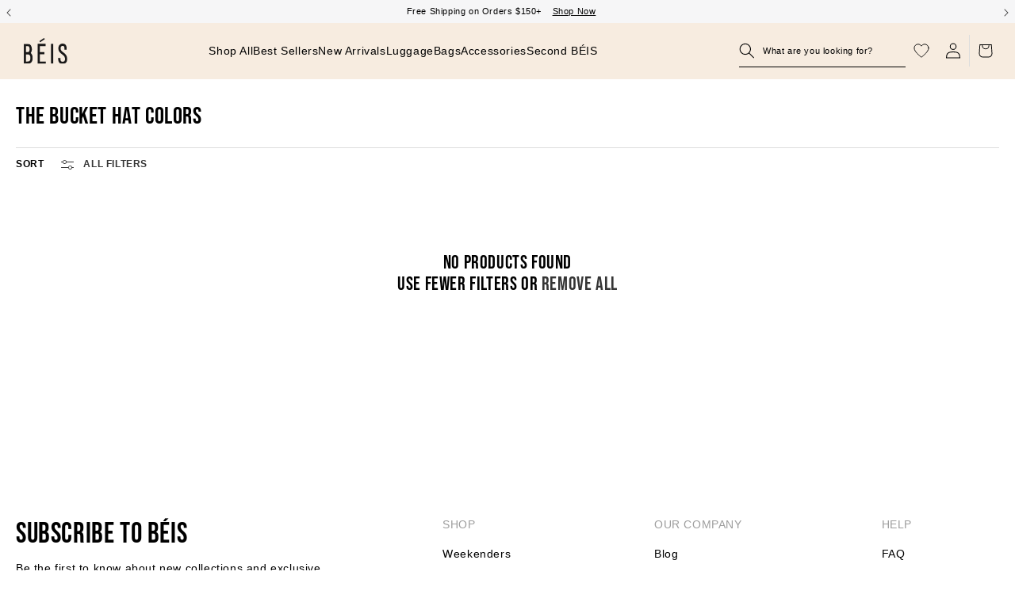

--- FILE ---
content_type: text/html; charset=utf-8
request_url: https://beistravel.com/collections/the-bucket-hat-colors
body_size: 49029
content:
<!doctype html>
<html class="no-js" lang="en">
  <head>
<!--LOOMI SDK-->
<!--DO NOT EDIT-->
<!--Start - Anti Flicker-->
<style id="vslyAntiFlickerStyle-AE29">
    main-content {
        opacity: 0;
    }
</style>
<style id="vslyAntiFlickerStyle-BC82">
    main-content {

        animation: vslyAntiFlickerFadeIn 0.1s linear;
        -moz-animation: vslyAntiFlickerFadeIn 0.1s linear;
        -o-animation: vslyAntiFlickerFadeIn 0.1s linear;
        -webkit-animation: vslyAntiFlickerFadeIn 0.1s linear;

        animation-fill-mode: forwards;
        -moz-animation-fill-mode: forwards;
        -o-animation-fill-mode: forwards;
        -webkit-animation-fill-mode: forwards;

        animation-delay: 1000ms;
        -moz-animation-delay: 1000ms;
        -o-animation-delay: 1000ms;
        -webkit-animation-delay: 1000ms;
    }

    @keyframes vslyAntiFlickerFadeIn {
        to {
            opacity: 1;
        }
    }
</style>
<script id="vslyAntiFlickerScript-OJ93" data-em-disable>
    console.debug('vsly-anti-flicker', 'Anti Flicker Script Loaded');
    let fallbackTimer = -1;
    let retryTimer = -1;
    let retries = 0;

    function _vslyAntiFlickerRevealInner() {
        try {
            console.debug('vsly-anti-flicker', 'Revealing');
            const hideElem = document.querySelector('#vslyAntiFlickerStyle-AE29');
            if (hideElem) {
                hideElem.remove();
            }
            clearTimeout(fallbackTimer);
            console.debug('vsly-anti-flicker', 'Revealing done');
        } catch (ex) {
            console.error('vsly-anti-flicker', ex);
            if (retries > 15) {
                setTimeout(window.vslyAntiFlickerReveal, 10);
                retries += 1;
            }
        }
    }

    window.vslyAntiFlickerReveal = function () {
        setTimeout(_vslyAntiFlickerRevealInner, 80);
    }

    fallbackTimer = setTimeout(() => {
        console.debug('vsly-anti-flicker', 'Falling back after timeout');
        window._vslyAntiFlickerRevealInner()
        clearTimeout(retryTimer)
    }, 1000)
</script>
<!--End - Anti Flicker-->
<link rel="preconnect"  href="https://live.visually-io.com/" crossorigin data-em-disable>
<link rel="dns-prefetch" href="https://live.visually-io.com/" data-em-disable>
<script>
    (()=> {
        const env = 2;
        var store = "beistravel.myshopify.com";
        var alias = store.replace(".myshopify.com", "").replaceAll("-", "_").toUpperCase();
        var jitsuKey =  "js.3234234479";
        window.loomi_ctx = {...(window.loomi_ctx || {}),storeAlias:alias,jitsuKey,env};
        
        
    
	
    })()
</script>
<link href="https://live.visually-io.com/cf/BEISTRAVEL.js?k=js.3234234479&e=2&s=BEISTRAVEL" rel="preload" as="script" data-em-disable>
<link href="https://live.visually-io.com/cf/BEISTRAVEL.js?k=js.3234234479&e=2&s=BEISTRAVEL" rel="preload" as="script" data-em-disable>
<link href="https://assets.visually.io/widgets/vsly-preact.min.js" rel="preload" as="script" data-em-disable>
<script data-vsly="preact2" type="text/javascript" src="https://assets.visually.io/widgets/vsly-preact.min.js" data-em-disable></script>
<script type="text/javascript" src="https://live.visually-io.com/cf/BEISTRAVEL.js" data-em-disable></script>
<script type="text/javascript" src="https://live.visually-io.com/v/visually.js" data-em-disable></script>
<script defer type="text/javascript" src="https://live.visually-io.com/v/visually-a.js" data-em-disable></script>
<!--LOOMI SDK-->


    
      <script src="https://rapid-cdn.yottaa.com/rapid/lib/wmtXjhm0wquESQ.js"></script>
      
      <script type="yo/sequence/defer/0" data-yo-src="https://cdn.routeapp.io/route-widget-shopify/v2/route-widget-shopify-stable-v2.min.js" id="route-script"></script>
    
    <meta charset="utf-8">
    
<link rel="alternate" hreflang="en-US" href="https://beistravel.com/collections/the-bucket-hat-colors">
<link rel="alternate" hreflang="en-GB" href="https://uk.beistravel.com/collections/the-bucket-hat-colors">
<link rel="alternate" hreflang="en-CA" href="https://ca.beistravel.com/collections/the-bucket-hat-colors">

  <link rel="alternate" hreflang="en-BE" href="https://eu.beistravel.com/collections/the-bucket-hat-colors">

  <link rel="alternate" hreflang="en-EL" href="https://eu.beistravel.com/collections/the-bucket-hat-colors">

  <link rel="alternate" hreflang="en-FR" href="https://eu.beistravel.com/collections/the-bucket-hat-colors">

  <link rel="alternate" hreflang="en-LT" href="https://eu.beistravel.com/collections/the-bucket-hat-colors">

  <link rel="alternate" hreflang="en-PT" href="https://eu.beistravel.com/collections/the-bucket-hat-colors">

  <link rel="alternate" hreflang="en-BG" href="https://eu.beistravel.com/collections/the-bucket-hat-colors">

  <link rel="alternate" hreflang="en-ES" href="https://eu.beistravel.com/collections/the-bucket-hat-colors">

  <link rel="alternate" hreflang="en-LU" href="https://eu.beistravel.com/collections/the-bucket-hat-colors">

  <link rel="alternate" hreflang="en-RO" href="https://eu.beistravel.com/collections/the-bucket-hat-colors">

  <link rel="alternate" hreflang="en-CZ" href="https://eu.beistravel.com/collections/the-bucket-hat-colors">

  <link rel="alternate" hreflang="en-HU" href="https://eu.beistravel.com/collections/the-bucket-hat-colors">

  <link rel="alternate" hreflang="en-SI" href="https://eu.beistravel.com/collections/the-bucket-hat-colors">

  <link rel="alternate" hreflang="en-DK" href="https://eu.beistravel.com/collections/the-bucket-hat-colors">

  <link rel="alternate" hreflang="en-HR" href="https://eu.beistravel.com/collections/the-bucket-hat-colors">

  <link rel="alternate" hreflang="en-MT" href="https://eu.beistravel.com/collections/the-bucket-hat-colors">

  <link rel="alternate" hreflang="en-SK" href="https://eu.beistravel.com/collections/the-bucket-hat-colors">

  <link rel="alternate" hreflang="en-DE" href="https://eu.beistravel.com/collections/the-bucket-hat-colors">

  <link rel="alternate" hreflang="en-IT" href="https://eu.beistravel.com/collections/the-bucket-hat-colors">

  <link rel="alternate" hreflang="en-NL" href="https://eu.beistravel.com/collections/the-bucket-hat-colors">

  <link rel="alternate" hreflang="en-FI" href="https://eu.beistravel.com/collections/the-bucket-hat-colors">

  <link rel="alternate" hreflang="en-EE" href="https://eu.beistravel.com/collections/the-bucket-hat-colors">

  <link rel="alternate" hreflang="en-CY" href="https://eu.beistravel.com/collections/the-bucket-hat-colors">

  <link rel="alternate" hreflang="en-AT" href="https://eu.beistravel.com/collections/the-bucket-hat-colors">

  <link rel="alternate" hreflang="en-SE" href="https://eu.beistravel.com/collections/the-bucket-hat-colors">

  <link rel="alternate" hreflang="en-IE" href="https://eu.beistravel.com/collections/the-bucket-hat-colors">

  <link rel="alternate" hreflang="en-LV" href="https://eu.beistravel.com/collections/the-bucket-hat-colors">

  <link rel="alternate" hreflang="en-PL" href="https://eu.beistravel.com/collections/the-bucket-hat-colors">

<link rel="alternate" hreflang="x-default" href="https://beistravel.com/collections/the-bucket-hat-colors">

    <meta http-equiv="X-UA-Compatible" content="IE=edge">
    <meta name="viewport" content="width=device-width,initial-scale=1">
    <meta name="theme-color" content="">
    
      <link rel="canonical" href="https://beistravel.com/collections/the-bucket-hat-colors">
    
    <link rel="preconnect" href="https://cdn.shopify.com" crossorigin><link rel="icon" type="image/png" href="//beistravel.com/cdn/shop/files/Untitled_design_7.png?crop=center&height=32&v=1721857183&width=32"><title>
      The Bucket Hat Colors
</title>

    

    

<meta property="og:site_name" content="Béis">

  <meta property="og:url" content="https://beistravel.com/collections/the-bucket-hat-colors">

<meta property="og:title" content="The Bucket Hat Colors">
<meta property="og:type" content="website">
<meta property="og:description" content="The best travel gear and accessories for the modern traveler. These are perfect for weekend sleepovers, beach days, and summers in the south of France. Designed and created by Shay Mitchell."><meta property="og:image" content="http://beistravel.com/cdn/shop/files/SHAY-CORE-20243.jpg?v=1723575749">
  <meta property="og:image:secure_url" content="https://beistravel.com/cdn/shop/files/SHAY-CORE-20243.jpg?v=1723575749">
  <meta property="og:image:width" content="628">
  <meta property="og:image:height" content="1200"><meta name="twitter:card" content="summary_large_image">
<meta name="twitter:title" content="The Bucket Hat Colors">
<meta name="twitter:description" content="The best travel gear and accessories for the modern traveler. These are perfect for weekend sleepovers, beach days, and summers in the south of France. Designed and created by Shay Mitchell.">


    

    

    <script src="//beistravel.com/cdn/shop/t/1232/assets/global.js?v=51753627026921407991768419987" defer="defer"></script><script>window.performance && window.performance.mark && window.performance.mark('shopify.content_for_header.start');</script><meta name="robots" content="noindex,nofollow">
<meta name="google-site-verification" content="4JcSPVRvE3sQDWZm-pzOL0Fs8JL8MYtmlOZR75QkGd4">
<meta id="shopify-digital-wallet" name="shopify-digital-wallet" content="/3234234479/digital_wallets/dialog">
<meta name="shopify-checkout-api-token" content="75ca105bbf101ca869e71c03ab164c0f">
<meta id="in-context-paypal-metadata" data-shop-id="3234234479" data-venmo-supported="false" data-environment="production" data-locale="en_US" data-paypal-v4="true" data-currency="USD">
<link rel="alternate" type="application/atom+xml" title="Feed" href="/collections/the-bucket-hat-colors.atom" />
<link rel="alternate" type="application/json+oembed" href="https://beistravel.com/collections/the-bucket-hat-colors.oembed">
<script async="async" src="/checkouts/internal/preloads.js?locale=en-US"></script>
<link rel="preconnect" href="https://shop.app" crossorigin="anonymous">
<script async="async" src="https://shop.app/checkouts/internal/preloads.js?locale=en-US&shop_id=3234234479" crossorigin="anonymous"></script>
<script id="apple-pay-shop-capabilities" type="application/json">{"shopId":3234234479,"countryCode":"US","currencyCode":"USD","merchantCapabilities":["supports3DS"],"merchantId":"gid:\/\/shopify\/Shop\/3234234479","merchantName":"Béis","requiredBillingContactFields":["postalAddress","email","phone"],"requiredShippingContactFields":["postalAddress","email","phone"],"shippingType":"shipping","supportedNetworks":["visa","masterCard","amex","discover","elo","jcb"],"total":{"type":"pending","label":"Béis","amount":"1.00"},"shopifyPaymentsEnabled":true,"supportsSubscriptions":true}</script>
<script id="shopify-features" type="application/json">{"accessToken":"75ca105bbf101ca869e71c03ab164c0f","betas":["rich-media-storefront-analytics"],"domain":"beistravel.com","predictiveSearch":true,"shopId":3234234479,"locale":"en"}</script>
<script>var Shopify = Shopify || {};
Shopify.shop = "beistravel.myshopify.com";
Shopify.locale = "en";
Shopify.currency = {"active":"USD","rate":"1.0"};
Shopify.country = "US";
Shopify.theme = {"name":"Preview With Tyriq","id":146245943432,"schema_name":"BEIS","schema_version":"1.0","theme_store_id":null,"role":"main"};
Shopify.theme.handle = "null";
Shopify.theme.style = {"id":null,"handle":null};
Shopify.cdnHost = "beistravel.com/cdn";
Shopify.routes = Shopify.routes || {};
Shopify.routes.root = "/";</script>
<script type="module">!function(o){(o.Shopify=o.Shopify||{}).modules=!0}(window);</script>
<script>!function(o){function n(){var o=[];function n(){o.push(Array.prototype.slice.apply(arguments))}return n.q=o,n}var t=o.Shopify=o.Shopify||{};t.loadFeatures=n(),t.autoloadFeatures=n()}(window);</script>
<script>
  window.ShopifyPay = window.ShopifyPay || {};
  window.ShopifyPay.apiHost = "shop.app\/pay";
  window.ShopifyPay.redirectState = null;
</script>
<script id="shop-js-analytics" type="application/json">{"pageType":"collection"}</script>
<script defer="defer" async type="module" src="//beistravel.com/cdn/shopifycloud/shop-js/modules/v2/client.init-shop-cart-sync_C5BV16lS.en.esm.js"></script>
<script defer="defer" async type="module" src="//beistravel.com/cdn/shopifycloud/shop-js/modules/v2/chunk.common_CygWptCX.esm.js"></script>
<script type="module">
  await import("//beistravel.com/cdn/shopifycloud/shop-js/modules/v2/client.init-shop-cart-sync_C5BV16lS.en.esm.js");
await import("//beistravel.com/cdn/shopifycloud/shop-js/modules/v2/chunk.common_CygWptCX.esm.js");

  window.Shopify.SignInWithShop?.initShopCartSync?.({"fedCMEnabled":true,"windoidEnabled":true});

</script>
<script>
  window.Shopify = window.Shopify || {};
  if (!window.Shopify.featureAssets) window.Shopify.featureAssets = {};
  window.Shopify.featureAssets['shop-js'] = {"shop-cart-sync":["modules/v2/client.shop-cart-sync_ZFArdW7E.en.esm.js","modules/v2/chunk.common_CygWptCX.esm.js"],"init-fed-cm":["modules/v2/client.init-fed-cm_CmiC4vf6.en.esm.js","modules/v2/chunk.common_CygWptCX.esm.js"],"shop-button":["modules/v2/client.shop-button_tlx5R9nI.en.esm.js","modules/v2/chunk.common_CygWptCX.esm.js"],"shop-cash-offers":["modules/v2/client.shop-cash-offers_DOA2yAJr.en.esm.js","modules/v2/chunk.common_CygWptCX.esm.js","modules/v2/chunk.modal_D71HUcav.esm.js"],"init-windoid":["modules/v2/client.init-windoid_sURxWdc1.en.esm.js","modules/v2/chunk.common_CygWptCX.esm.js"],"shop-toast-manager":["modules/v2/client.shop-toast-manager_ClPi3nE9.en.esm.js","modules/v2/chunk.common_CygWptCX.esm.js"],"init-shop-email-lookup-coordinator":["modules/v2/client.init-shop-email-lookup-coordinator_B8hsDcYM.en.esm.js","modules/v2/chunk.common_CygWptCX.esm.js"],"init-shop-cart-sync":["modules/v2/client.init-shop-cart-sync_C5BV16lS.en.esm.js","modules/v2/chunk.common_CygWptCX.esm.js"],"avatar":["modules/v2/client.avatar_BTnouDA3.en.esm.js"],"pay-button":["modules/v2/client.pay-button_FdsNuTd3.en.esm.js","modules/v2/chunk.common_CygWptCX.esm.js"],"init-customer-accounts":["modules/v2/client.init-customer-accounts_DxDtT_ad.en.esm.js","modules/v2/client.shop-login-button_C5VAVYt1.en.esm.js","modules/v2/chunk.common_CygWptCX.esm.js","modules/v2/chunk.modal_D71HUcav.esm.js"],"init-shop-for-new-customer-accounts":["modules/v2/client.init-shop-for-new-customer-accounts_ChsxoAhi.en.esm.js","modules/v2/client.shop-login-button_C5VAVYt1.en.esm.js","modules/v2/chunk.common_CygWptCX.esm.js","modules/v2/chunk.modal_D71HUcav.esm.js"],"shop-login-button":["modules/v2/client.shop-login-button_C5VAVYt1.en.esm.js","modules/v2/chunk.common_CygWptCX.esm.js","modules/v2/chunk.modal_D71HUcav.esm.js"],"init-customer-accounts-sign-up":["modules/v2/client.init-customer-accounts-sign-up_CPSyQ0Tj.en.esm.js","modules/v2/client.shop-login-button_C5VAVYt1.en.esm.js","modules/v2/chunk.common_CygWptCX.esm.js","modules/v2/chunk.modal_D71HUcav.esm.js"],"shop-follow-button":["modules/v2/client.shop-follow-button_Cva4Ekp9.en.esm.js","modules/v2/chunk.common_CygWptCX.esm.js","modules/v2/chunk.modal_D71HUcav.esm.js"],"checkout-modal":["modules/v2/client.checkout-modal_BPM8l0SH.en.esm.js","modules/v2/chunk.common_CygWptCX.esm.js","modules/v2/chunk.modal_D71HUcav.esm.js"],"lead-capture":["modules/v2/client.lead-capture_Bi8yE_yS.en.esm.js","modules/v2/chunk.common_CygWptCX.esm.js","modules/v2/chunk.modal_D71HUcav.esm.js"],"shop-login":["modules/v2/client.shop-login_D6lNrXab.en.esm.js","modules/v2/chunk.common_CygWptCX.esm.js","modules/v2/chunk.modal_D71HUcav.esm.js"],"payment-terms":["modules/v2/client.payment-terms_CZxnsJam.en.esm.js","modules/v2/chunk.common_CygWptCX.esm.js","modules/v2/chunk.modal_D71HUcav.esm.js"]};
</script>
<script>(function() {
  var isLoaded = false;
  function asyncLoad() {
    if (isLoaded) return;
    isLoaded = true;
    var urls = ["https:\/\/cdn-loyalty.yotpo.com\/loader\/kUC-1SpWAY3LTiT8IDFH9w.js?shop=beistravel.myshopify.com","https:\/\/str.rise-ai.com\/?shop=beistravel.myshopify.com","https:\/\/strn.rise-ai.com\/?shop=beistravel.myshopify.com","https:\/\/static-us.afterpay.com\/shopify\/afterpay-attract\/afterpay-attract-widget.js?shop=beistravel.myshopify.com","https:\/\/hotjar.dualsidedapp.com\/script.js?shop=beistravel.myshopify.com","https:\/\/sapi.negate.io\/script\/2Y0m9P2auOiaHRd9644sMw==?shop=beistravel.myshopify.com","https:\/\/config.gorgias.chat\/bundle-loader\/01GYCBXQ7C1J9S9X16NEF5EGN2?source=shopify1click\u0026shop=beistravel.myshopify.com","https:\/\/cdn.attn.tv\/beistravel\/dtag.js?shop=beistravel.myshopify.com","https:\/\/connect.nosto.com\/include\/script\/shopify-3234234479.js?shop=beistravel.myshopify.com","https:\/\/pc-quiz.s3.us-east-2.amazonaws.com\/current\/quiz-loader.min.js?shop=beistravel.myshopify.com","https:\/\/tools.luckyorange.com\/core\/lo.js?site-id=84cf1c2f\u0026shop=beistravel.myshopify.com","https:\/\/dr4qe3ddw9y32.cloudfront.net\/awin-shopify-integration-code.js?aid=115877\u0026v=shopifyApp_5.2.1\u0026ts=1748982041942\u0026shop=beistravel.myshopify.com","https:\/\/shopify-duty-tax.prod.zdops.net\/hello?1750436231530\u0026shop=beistravel.myshopify.com","https:\/\/cdn.tapcart.com\/webbridge-sdk\/webbridge.umd.js?shop=beistravel.myshopify.com","\/\/cdn.shopify.com\/proxy\/defced3945e4457e22c9a5abe4fce5d81b661d6e916b3dd73ddc2bdcc0ed4b90\/sbzstag.cirkleinc.com\/?shop=beistravel.myshopify.com\u0026sp-cache-control=cHVibGljLCBtYXgtYWdlPTkwMA","https:\/\/cdn.9gtb.com\/loader.js?g_cvt_id=8f0fa191-e90d-4057-89f4-4249f7da1e97\u0026shop=beistravel.myshopify.com","https:\/\/shopify-widget.route.com\/shopify.widget.js?shop=beistravel.myshopify.com"];
    for (var i = 0; i < urls.length; i++) {
      var s = document.createElement('script');
      s.type = 'text/javascript';
      s.async = true;
      s.src = urls[i];
      var x = document.getElementsByTagName('script')[0];
      x.parentNode.insertBefore(s, x);
    }
  };
  if(window.attachEvent) {
    window.attachEvent('onload', asyncLoad);
  } else {
    window.addEventListener('load', asyncLoad, false);
  }
})();</script>
<script id="__st">var __st={"a":3234234479,"offset":-28800,"reqid":"3d31e69c-576e-4e2c-a19e-36e05703ff58-1768839847","pageurl":"beistravel.com\/collections\/the-bucket-hat-colors","u":"4fb23bea9aee","p":"collection","rtyp":"collection","rid":276085604488};</script>
<script>window.ShopifyPaypalV4VisibilityTracking = true;</script>
<script id="captcha-bootstrap">!function(){'use strict';const t='contact',e='account',n='new_comment',o=[[t,t],['blogs',n],['comments',n],[t,'customer']],c=[[e,'customer_login'],[e,'guest_login'],[e,'recover_customer_password'],[e,'create_customer']],r=t=>t.map((([t,e])=>`form[action*='/${t}']:not([data-nocaptcha='true']) input[name='form_type'][value='${e}']`)).join(','),a=t=>()=>t?[...document.querySelectorAll(t)].map((t=>t.form)):[];function s(){const t=[...o],e=r(t);return a(e)}const i='password',u='form_key',d=['recaptcha-v3-token','g-recaptcha-response','h-captcha-response',i],f=()=>{try{return window.sessionStorage}catch{return}},m='__shopify_v',_=t=>t.elements[u];function p(t,e,n=!1){try{const o=window.sessionStorage,c=JSON.parse(o.getItem(e)),{data:r}=function(t){const{data:e,action:n}=t;return t[m]||n?{data:e,action:n}:{data:t,action:n}}(c);for(const[e,n]of Object.entries(r))t.elements[e]&&(t.elements[e].value=n);n&&o.removeItem(e)}catch(o){console.error('form repopulation failed',{error:o})}}const l='form_type',E='cptcha';function T(t){t.dataset[E]=!0}const w=window,h=w.document,L='Shopify',v='ce_forms',y='captcha';let A=!1;((t,e)=>{const n=(g='f06e6c50-85a8-45c8-87d0-21a2b65856fe',I='https://cdn.shopify.com/shopifycloud/storefront-forms-hcaptcha/ce_storefront_forms_captcha_hcaptcha.v1.5.2.iife.js',D={infoText:'Protected by hCaptcha',privacyText:'Privacy',termsText:'Terms'},(t,e,n)=>{const o=w[L][v],c=o.bindForm;if(c)return c(t,g,e,D).then(n);var r;o.q.push([[t,g,e,D],n]),r=I,A||(h.body.append(Object.assign(h.createElement('script'),{id:'captcha-provider',async:!0,src:r})),A=!0)});var g,I,D;w[L]=w[L]||{},w[L][v]=w[L][v]||{},w[L][v].q=[],w[L][y]=w[L][y]||{},w[L][y].protect=function(t,e){n(t,void 0,e),T(t)},Object.freeze(w[L][y]),function(t,e,n,w,h,L){const[v,y,A,g]=function(t,e,n){const i=e?o:[],u=t?c:[],d=[...i,...u],f=r(d),m=r(i),_=r(d.filter((([t,e])=>n.includes(e))));return[a(f),a(m),a(_),s()]}(w,h,L),I=t=>{const e=t.target;return e instanceof HTMLFormElement?e:e&&e.form},D=t=>v().includes(t);t.addEventListener('submit',(t=>{const e=I(t);if(!e)return;const n=D(e)&&!e.dataset.hcaptchaBound&&!e.dataset.recaptchaBound,o=_(e),c=g().includes(e)&&(!o||!o.value);(n||c)&&t.preventDefault(),c&&!n&&(function(t){try{if(!f())return;!function(t){const e=f();if(!e)return;const n=_(t);if(!n)return;const o=n.value;o&&e.removeItem(o)}(t);const e=Array.from(Array(32),(()=>Math.random().toString(36)[2])).join('');!function(t,e){_(t)||t.append(Object.assign(document.createElement('input'),{type:'hidden',name:u})),t.elements[u].value=e}(t,e),function(t,e){const n=f();if(!n)return;const o=[...t.querySelectorAll(`input[type='${i}']`)].map((({name:t})=>t)),c=[...d,...o],r={};for(const[a,s]of new FormData(t).entries())c.includes(a)||(r[a]=s);n.setItem(e,JSON.stringify({[m]:1,action:t.action,data:r}))}(t,e)}catch(e){console.error('failed to persist form',e)}}(e),e.submit())}));const S=(t,e)=>{t&&!t.dataset[E]&&(n(t,e.some((e=>e===t))),T(t))};for(const o of['focusin','change'])t.addEventListener(o,(t=>{const e=I(t);D(e)&&S(e,y())}));const B=e.get('form_key'),M=e.get(l),P=B&&M;t.addEventListener('DOMContentLoaded',(()=>{const t=y();if(P)for(const e of t)e.elements[l].value===M&&p(e,B);[...new Set([...A(),...v().filter((t=>'true'===t.dataset.shopifyCaptcha))])].forEach((e=>S(e,t)))}))}(h,new URLSearchParams(w.location.search),n,t,e,['guest_login'])})(!0,!0)}();</script>
<script integrity="sha256-4kQ18oKyAcykRKYeNunJcIwy7WH5gtpwJnB7kiuLZ1E=" data-source-attribution="shopify.loadfeatures" defer="defer" src="//beistravel.com/cdn/shopifycloud/storefront/assets/storefront/load_feature-a0a9edcb.js" crossorigin="anonymous"></script>
<script crossorigin="anonymous" defer="defer" src="//beistravel.com/cdn/shopifycloud/storefront/assets/shopify_pay/storefront-65b4c6d7.js?v=20250812"></script>
<script data-source-attribution="shopify.dynamic_checkout.dynamic.init">var Shopify=Shopify||{};Shopify.PaymentButton=Shopify.PaymentButton||{isStorefrontPortableWallets:!0,init:function(){window.Shopify.PaymentButton.init=function(){};var t=document.createElement("script");t.src="https://beistravel.com/cdn/shopifycloud/portable-wallets/latest/portable-wallets.en.js",t.type="module",document.head.appendChild(t)}};
</script>
<script data-source-attribution="shopify.dynamic_checkout.buyer_consent">
  function portableWalletsHideBuyerConsent(e){var t=document.getElementById("shopify-buyer-consent"),n=document.getElementById("shopify-subscription-policy-button");t&&n&&(t.classList.add("hidden"),t.setAttribute("aria-hidden","true"),n.removeEventListener("click",e))}function portableWalletsShowBuyerConsent(e){var t=document.getElementById("shopify-buyer-consent"),n=document.getElementById("shopify-subscription-policy-button");t&&n&&(t.classList.remove("hidden"),t.removeAttribute("aria-hidden"),n.addEventListener("click",e))}window.Shopify?.PaymentButton&&(window.Shopify.PaymentButton.hideBuyerConsent=portableWalletsHideBuyerConsent,window.Shopify.PaymentButton.showBuyerConsent=portableWalletsShowBuyerConsent);
</script>
<script data-source-attribution="shopify.dynamic_checkout.cart.bootstrap">document.addEventListener("DOMContentLoaded",(function(){function t(){return document.querySelector("shopify-accelerated-checkout-cart, shopify-accelerated-checkout")}if(t())Shopify.PaymentButton.init();else{new MutationObserver((function(e,n){t()&&(Shopify.PaymentButton.init(),n.disconnect())})).observe(document.body,{childList:!0,subtree:!0})}}));
</script>
<link id="shopify-accelerated-checkout-styles" rel="stylesheet" media="screen" href="https://beistravel.com/cdn/shopifycloud/portable-wallets/latest/accelerated-checkout-backwards-compat.css" crossorigin="anonymous">
<style id="shopify-accelerated-checkout-cart">
        #shopify-buyer-consent {
  margin-top: 1em;
  display: inline-block;
  width: 100%;
}

#shopify-buyer-consent.hidden {
  display: none;
}

#shopify-subscription-policy-button {
  background: none;
  border: none;
  padding: 0;
  text-decoration: underline;
  font-size: inherit;
  cursor: pointer;
}

#shopify-subscription-policy-button::before {
  box-shadow: none;
}

      </style>
<script id="sections-script" data-sections="megamenu" defer="defer" src="//beistravel.com/cdn/shop/t/1232/compiled_assets/scripts.js?v=265465"></script>
<script>window.performance && window.performance.mark && window.performance.mark('shopify.content_for_header.end');</script>


<style data-shopify>
  
  
  
  

  :root {
  --font-body-family: Helvetica, Arial, sans-serif;
  --font-body-style: normal;
  --font-body-weight: 400;
  --font-body-weight-bold: 700;

  --font-heading-family: Helvetica, Arial, sans-serif;
  --font-heading-style: normal;
  --font-heading-weight: 400;

  --font-body-scale: 1.0;
  --font-heading-scale: 1.0;

  --color-base-text: 0, 0, 0;
  --color-inverse-text: , , ;
  --color-shadow: 0, 0, 0;
  --color-base-text-subdued: , , ;
  --color-nav-items: #000000;
  --color-nav-items-hover: #000000;
  --color-nav-bcg: #f7ece0;

  --color-base-background-1: 255, 255, 255;
  --color-base-background-2: 247, 236, 224;
  --color-base-background-secondary: , , ;
  --color-base-solid-button-labels: 255, 255, 255;
  --color-base-outline-button-labels: 18, 18, 18;
  --color-base-accent-1: 0, 0, 0;
  --color-base-accent-2: 255, 255, 255;
  --payment-terms-background-color: #ffffff;

  --gradient-base-background-1: #ffffff;
  --gradient-base-background-2: #f7ece0;
  --gradient-base-accent-1: #000000;
  --gradient-base-accent-2: #ffffff;

  --color-border-dark: #7F7F7F;
  --color-border-light: #E2E2E2;

  --media-padding: px;
  --media-border-opacity: 0.05;
  --media-border-width: 0px;
  --media-radius: 0px;
  --media-shadow-opacity: 0.0;
  --media-shadow-horizontal-offset: 0px;
  --media-shadow-vertical-offset: 4px;
  --media-shadow-blur-radius: 5px;

  --page-width: 190rem;
  --page-width-margin: 0rem;

  --card-image-padding: 0.0rem;
  --card-corner-radius: 0.0rem;
  --card-text-alignment: left;
  --card-border-width: 0.0rem;
  --card-border-opacity: 0.1;
  --card-shadow-opacity: 0.0;
  --card-shadow-horizontal-offset: 0.0rem;
  --card-shadow-vertical-offset: 0.4rem;
  --card-shadow-blur-radius: 0.5rem;

  --popup-border-width: 1px;
  --popup-border-opacity: 0.1;
  --popup-corner-radius: 0px;
  --popup-shadow-opacity: 0.0;
  --popup-shadow-horizontal-offset: 0px;
  --popup-shadow-vertical-offset: 4px;
  --popup-shadow-blur-radius: 5px;

  --drawer-border-width: 1px;
  --drawer-border-opacity: 0.1;
  --drawer-shadow-opacity: 0.0;
  --drawer-shadow-horizontal-offset: 0px;
  --drawer-shadow-vertical-offset: 4px;
  --drawer-shadow-blur-radius: 5px;

  --spacing-sections-desktop: 0px;
  --spacing-sections-mobile: 0px;

  --grid-desktop-vertical-spacing: 16px;
  --grid-desktop-horizontal-spacing: 16px;
  --grid-mobile-vertical-spacing: 8px;
  --grid-mobile-horizontal-spacing: 8px;

  --text-boxes-border-opacity: 0.1;
  --text-boxes-border-width: 0px;
  --text-boxes-radius: 0px;
  --text-boxes-shadow-opacity: 0.0;
  --text-boxes-shadow-horizontal-offset: 0px;
  --text-boxes-shadow-vertical-offset: 4px;
  --text-boxes-shadow-blur-radius: 5px;

  --buttons-radius: 0px;
  --buttons-radius-outset: 0px;
  --buttons-border-width: 1px;
  --buttons-border-opacity: 1.0;
  --buttons-shadow-opacity: 0.0;
  --buttons-shadow-horizontal-offset: 0px;
  --buttons-shadow-vertical-offset: 4px;
  --buttons-shadow-blur-radius: 5px;
  --buttons-border-offset: 0px;

  --inputs-radius: 0px;
  --inputs-border-width: 1px;
  --inputs-border-opacity: 0.55;
  --inputs-shadow-opacity: 0.0;
  --inputs-shadow-horizontal-offset: 0px;
  --inputs-margin-offset: 0px;
  --inputs-shadow-vertical-offset: 4px;
  --inputs-shadow-blur-radius: 5px;
  --inputs-radius-outset: 0px;

  --variant-pills-radius: 40px;
  --variant-pills-border-width: 1px;
  --variant-pills-border-opacity: 0.55;
  --variant-pills-shadow-opacity: 0.0;
  --variant-pills-shadow-horizontal-offset: 0px;
  --variant-pills-shadow-vertical-offset: 4px;
  --variant-pills-shadow-blur-radius: 5px;
  }

  *,
  *::before,
  *::after {
  box-sizing: inherit;
  }

  html {
  box-sizing: border-box;
  font-size: calc(var(--font-body-scale) * 62.5%);
  height: 100%;
  }

  body {
  min-height: 100%;
  margin: 0;
  font-size: 1.5rem;
  letter-spacing: 0.06rem;
  line-height: calc(1 + 0.8 / var(--font-body-scale));
  font-family: var(--font-body-family);
  font-style: var(--font-body-style);
  font-weight: var(--font-body-weight);
  }

  @media screen and (min-width: 750px) {
  body {
  font-size: 1.6rem;
  }
  }
</style><link href="//beistravel.com/cdn/shop/t/1232/assets/base.css?v=30001704642813634231768419932" rel="stylesheet" type="text/css" media="all" />
    <link href="//beistravel.com/cdn/shop/t/1232/assets/header.css?v=11064950177983031131768419988" rel="stylesheet" type="text/css" media="all" />
    <link href="//beistravel.com/cdn/shop/t/1232/assets/fostr-override-beis.css?v=139613154545047672461768419982" rel="stylesheet" type="text/css" media="all" />
    <link href="//beistravel.com/cdn/shop/t/1232/assets/component-rte.css?v=87055848017324703911768419957" rel="stylesheet" type="text/css" media="all" />

    



    <script type="text/javascript" async="" src="https://connect.nosto.com/script/shopify/nosto.js?merchant=shopify-3234234479"></script>
    
    <script> 
      !function(){var o=window.tdl=window.tdl||[];if(o.invoked)window.console&&console.error&&console.error("Tune snippet has been included more than once.");else{o.invoked=!0,o.methods=["init","identify","convert"],o.factory=function(n){return function(){var e=Array.prototype.slice.call(arguments);return e.unshift(n),o.push(e),o}};for(var e=0;e<o.methods.length;e++){var n=o.methods[e];o[n]=o.factory(n)}o.init=function(e){var n=document.createElement("script");n.type="text/javascript",n.async=!0,n.src="https://js.go2sdk.com/v2/tune.js";var t=document.getElementsByTagName("script")[0];t.parentNode.insertBefore(n,t),o.domain=e}}}();
      tdl.init("https://aspireiq.go2cloud.org")
      tdl.identify()
    </script>



  

<script id="back-in-stock-helper">
  var _BISConfig = _BISConfig || {};




</script>

  





<script>

  !function(f,b,e,v,n,t,s){if(f.fbq)return;n=f.fbq=function(){n.callMethod?

    n.callMethod.apply(n,arguments):n.queue.push(arguments)};if(!f._fbq)f._fbq=n;

    n.push=n;n.loaded=!0;n.version='2.0';n.queue=[];t=b.createElement(e);t.async=!0;

    t.src=v;s=b.getElementsByTagName(e)[0];s.parentNode.insertBefore(t,s)}(window,

    document,'script','//connect.facebook.net/en_US/fbevents.js');

  fbq('init', '537196130060334'
  );

  fbq('track', 'PageView');

</script>
<noscript><img height="1" width="1" style="display:none" src="https://www.facebook.com/tr?id=537196130060334&ev=PageView&noscript=1" alt="Facebook Pixel" /></noscript>


<script> window.interdeal = { "sitekey": "d40d01f9b4c5297445a2b1d671429263", "Position": "Right", "Menulang": "EN", "domains": { "js": "https://cdn.equalweb.com/", "acc": "https://access.equalweb.com/" } }; (function(doc, head, body){ var coreCall = doc.createElement('script'); coreCall.src = interdeal.domains.js + 'core/4.4.4/accessibility.js'; coreCall.defer = true; coreCall.integrity = 'sha512-+/CcYoLYMZFnEByREiBMgdPTF7ukBEy0esZKzJ7cLDP57GI4zheLrBU79NU7iy5xihB2d+DzO0XU60+Vch1iOA=='; coreCall.crossOrigin = 'anonymous'; coreCall.setAttribute('data-cfasync', true ); body? body.appendChild(coreCall) : head.appendChild(coreCall); })(document, document.head, document.body); </script><script type="yo/sequence/defer/0" data-yo-src="//cdn.tapcart.com/webbridge-sdk/webbridge.umd.js"></script><link rel="stylesheet" href="//beistravel.com/cdn/shop/t/1232/assets/component-predictive-search.css?v=166807284531816067071768419954" media="print" onload="this.media='all'"><script>document.documentElement.className = document.documentElement.className.replace('no-js', 'js');
    if (Shopify.designMode) {
      document.documentElement.classList.add('shopify-design-mode');
    }
    </script>

    <link href="//beistravel.com/cdn/shop/t/1232/assets/component-slider.css?v=3520372375411976541768419958" rel="stylesheet" type="text/css" media="all" />
    <link href="//beistravel.com/cdn/shop/t/1232/assets/component-rating.css?v=95363020824947768461768419956" rel="stylesheet" type="text/css" media="all" />
    <link href="//beistravel.com/cdn/shop/t/1232/assets/fostr-card-product-card.css?v=171046342040178295071768419970" rel="stylesheet" type="text/css" media="all" />
    <link href="//beistravel.com/cdn/shop/t/1232/assets/fostr-modal.css?v=102223392691432828361768419978" rel="stylesheet" type="text/css" media="all" />
    <link href="//beistravel.com/cdn/shop/t/1232/assets/carousel.css?v=172162613557292863021768419934" rel="stylesheet" type="text/css" media="all" />
    <link href="//beistravel.com/cdn/shop/t/1232/assets/component-cart-items.css?v=112193547013044734241768419943" rel="stylesheet" type="text/css" media="all" />
<link href="//beistravel.com/cdn/shop/t/1232/assets/component-flavor-tile.css?v=146272842335105999841768419948" rel="stylesheet" type="text/css" media="all" />
<meta name=tapcart-banner:appIcon content=https://storage.googleapis.com/tapcart-150607.appspot.com/ae83f1a3c66fc0fe8f835025faa18faf_i.png><script src="https://sdk.stylux.io/js-sdk.js" crossorigin="anonymous"></script>

<script>
  (async function () {
    if (!self.Stylux) {
      return;
    }

    if (
      !self.Shopify ||
      self.Shopify.country !== 'US' ||
      self.Shopify.shop !== 'beistravel.myshopify.com'
    ) {
      return;
    }

    function getCartDrawer() {
      return document.querySelector('fostr-cart-drawer');
    }

    await Stylux.setup({
      merchantId: '1e06d119-c95d-47f6-897b-b32e0be28b1a',
      monitoring: true,

      apiKey:
        'STLX_9ca9962d32fc31d59310fec320395340d18aed8783dd13427688f90855d9',

      getButtonOfferText(config) {
        return config.ctaText;
      },

      modal: {
        version: 'V2',
      },

      plugins: {
        shopify: {
          afterUpdateCartVersion: 'V2',
          sectionsForCartRequests: ['fostr-cart-drawer', 'header'],

          afterUpdateCart(res) {
            const isCartPage = document.location.href.includes('/cart');

            if (isCartPage) {
              window.location.reload();
            } else {
              const cartDrawer = getCartDrawer();

              if (cartDrawer) {
                cartDrawer.renderContents(res.cart);
                document.dispatchEvent(new CustomEvent('cart:updated', {
                  detail: res.cart
                }));
              }
            }
          },
        },
      },
    });
  })();
</script>

<style>
  .stylux-outer-offer-container {
    display: flex;
    gap: 10px;
  }
  
  @media screen and (max-width: 768px) {
    .stylux-outer-offer-container {
      flex-direction: column-reverse;
    }
  }
</style>

<!-- BEGIN app block: shopify://apps/consentmo-gdpr/blocks/gdpr_cookie_consent/4fbe573f-a377-4fea-9801-3ee0858cae41 -->


<!-- END app block --><!-- BEGIN app block: shopify://apps/tolstoy-shoppable-video-quiz/blocks/widget-block/06fa8282-42ff-403e-b67c-1936776aed11 -->




                






















  <link
    rel="preload"
    fetchpriority="high"
    type="image/webp"
    as="image"
    href="https://cdn.shopify.com/s/files/1/0032/3423/4479/files/tolstoy_hero_desktop_xsk3rpkl6r5a6_7e905b66-38e2-404a-a000-fee29a3699a4.webp?v=1726608764"
    media="only screen and (min-width: 575px)"
  >
  <link
    rel="preload"
    fetchpriority="high"
    type="image/webp"
    as="image"
    href="https://cdn.shopify.com/s/files/1/0032/3423/4479/files/tolstoy_hero_mobile_xsk3rpkl6r5a6_089e04d2-b32c-4e76-862d-0a3a40feee96.webp?v=1726608757"
    media="only screen and (max-width: 575px)"
  >


<script
  type="module"
  async
  src="https://widget.gotolstoy.com/we/widget.js"
  data-shop=beistravel.myshopify.com
  data-app-key=db88b320-e573-41c5-905c-d304e044be48
  data-should-use-cache=true
  data-cache-version=19bd5bf7a45
  data-product-gallery-projects="[&quot;yhu87vn2zxcyq&quot;,&quot;bup0tw45a3a00&quot;]"
  data-collection-gallery-projects="[&quot;lp4n8nrdr0uoi&quot;]"
  data-product-id=""
  data-template-name="collection"
  data-ot-ignore
>
</script>
<script
  type="text/javascript"
  nomodule
  async
  src="https://widget.gotolstoy.com/widget/widget.js"
  data-shop=beistravel.myshopify.com
  data-app-key=db88b320-e573-41c5-905c-d304e044be48
  data-should-use-cache=true
  data-cache-version=19bd5bf7a45
  data-product-gallery-projects="[&quot;yhu87vn2zxcyq&quot;,&quot;bup0tw45a3a00&quot;]"
  data-collection-gallery-projects="[&quot;lp4n8nrdr0uoi&quot;]"
  data-product-id=""
  data-collection-id=276085604488
  data-template-name="collection"
  data-ot-ignore
></script>
<script
  type="module"
  async
  src="https://play.gotolstoy.com/widget-v2/widget.js"
  id="tolstoy-widget-script"
  data-shop=beistravel.myshopify.com
  data-app-key=db88b320-e573-41c5-905c-d304e044be48
  data-should-use-cache=true
  data-cache-version=19bd5bf7a45
  data-product-gallery-projects="[&quot;yhu87vn2zxcyq&quot;,&quot;bup0tw45a3a00&quot;]"
  data-collection-gallery-projects="[&quot;lp4n8nrdr0uoi&quot;]"
  data-product-id=""
  data-collection-id=276085604488
  data-shop-assistant-enabled="false"
  data-search-bar-widget-enabled="false"
  data-template-name="collection"
  data-customer-id=""
  data-ot-ignore
></script>
<script>
  window.tolstoyCurrencySymbol = '$';
  window.tolstoyMoneyFormat = '${{amount}}';
</script>
<script>
  window.tolstoyDebug = {
    enable: () => {
      fetch('/cart/update.js', {
        method: 'POST',
        headers: { 'Content-Type': 'application/json' },
        body: JSON.stringify({ attributes: { TolstoyDebugEnabled: 'true' } })
      })
      .then(response => response.json())
      .then(() => window.location.reload());
    },
    disable: () => {
      fetch('/cart/update.js', {
        method: 'POST',
        headers: { 'Content-Type': 'application/json' },
        body: JSON.stringify({ attributes: { TolstoyDebugEnabled: null } })
      })
      .then(response => response.json())
      .then(() => window.location.reload())
    },
    status: async () => {
      const response = await fetch('/cart.js');
      const json = await response.json();
      console.log(json.attributes);
    }
  }
</script>

<!-- END app block --><!-- BEGIN app block: shopify://apps/attentive/blocks/attn-tag/8df62c72-8fe4-407e-a5b3-72132be30a0d --><script type="text/javascript" src="https://rdkro.beistravel.com/providers/atLabel/load" onerror=" var fallbackScript = document.createElement('script'); fallbackScript.src = 'https://cdn.attn.tv/beistravel/dtag.js'; document.head.appendChild(fallbackScript);" data-source="loaded?source=app-embed" defer="defer"></script>


<!-- END app block --><!-- BEGIN app block: shopify://apps/tapcart-mobile-app/blocks/ck_loader/604cad6b-3841-4da3-b864-b96622b4adb8 --><script id="tc-ck-loader">
  (function () {
    if (!window?.Shopify?.shop?.length) return;
    
    const shopStore = window.Shopify.shop;
    const environment = 'production'; // local, staging, production;

    const srcUrls = {
      local: 'http://localhost:3005/dist/tc-plugins.es.js', // local dev server URL defined in vite.config.js
      staging: 'https://unpkg.com/tapcart-capture-kit@staging/dist/tc-plugins.es.js',
      production: 'https://unpkg.com/tapcart-capture-kit@production/dist/tc-plugins.es.js',
    };
    const srcUrl = srcUrls[environment] || srcUrls.production;

    window['tapcartParams'] = { shopStore, environment };

    // Create a new script element with type module
    const moduleScript = document.createElement('script');
    moduleScript.type = 'module';
    moduleScript.src = srcUrl;
    document.head.appendChild(moduleScript);

    moduleScript.onerror = function () {
      console.error('Capture kit failed to load.');
    };
  })();
</script>

<!-- END app block --><!-- BEGIN app block: shopify://apps/loyalty-rewards-and-referrals/blocks/embed-main/6f172e67-4106-4ac0-89c5-b32a069b3101 -->

<style
  type='text/css'
  data-lion-app-styles='main'
  data-lion-app-styles-settings='{&quot;primary_color&quot;:&quot;#4d384b&quot;,&quot;secondary_color&quot;:&quot;#126bbf&quot;,&quot;icon_color&quot;:&quot;#126bbf&quot;,&quot;button_size&quot;:&quot;medium&quot;,&quot;button_border_radius&quot;:4,&quot;button_primary_background_color&quot;:&quot;#4d384b&quot;,&quot;button_primary_text_color&quot;:&quot;#ffffff&quot;,&quot;button_neutral_background_color&quot;:&quot;#757575&quot;,&quot;button_neutral_text_color&quot;:&quot;#ffffff&quot;}'
></style>


<!-- END app block --><!-- BEGIN app block: shopify://apps/yotpo-product-reviews/blocks/settings/eb7dfd7d-db44-4334-bc49-c893b51b36cf -->


  <script type="text/javascript" src="https://cdn-widgetsrepository.yotpo.com/v1/loader/xtNM40vflNR3BipFuKoRTHUdNKCT00HE9mLCHErk?languageCode=en" async></script>



  
<!-- END app block --><!-- BEGIN app block: shopify://apps/yotpo-loyalty-rewards/blocks/loader-app-embed-block/2f9660df-5018-4e02-9868-ee1fb88d6ccd -->
    <script src="https://cdn-widgetsrepository.yotpo.com/v1/loader/kUC-1SpWAY3LTiT8IDFH9w" async></script>




<!-- END app block --><!-- BEGIN app block: shopify://apps/triplewhale/blocks/triple_pixel_snippet/483d496b-3f1a-4609-aea7-8eee3b6b7a2a --><link rel='preconnect dns-prefetch' href='https://api.config-security.com/' crossorigin />
<link rel='preconnect dns-prefetch' href='https://conf.config-security.com/' crossorigin />
<script>
/* >> TriplePixel :: start*/
window.TriplePixelData={TripleName:"beistravel.myshopify.com",ver:"2.16",plat:"SHOPIFY",isHeadless:false,src:'SHOPIFY_EXT',product:{id:"",name:``,price:"",variant:""},search:"",collection:"276085604488",cart:"drawer",template:"collection",curr:"USD" || "USD"},function(W,H,A,L,E,_,B,N){function O(U,T,P,H,R){void 0===R&&(R=!1),H=new XMLHttpRequest,P?(H.open("POST",U,!0),H.setRequestHeader("Content-Type","text/plain")):H.open("GET",U,!0),H.send(JSON.stringify(P||{})),H.onreadystatechange=function(){4===H.readyState&&200===H.status?(R=H.responseText,U.includes("/first")?eval(R):P||(N[B]=R)):(299<H.status||H.status<200)&&T&&!R&&(R=!0,O(U,T-1,P))}}if(N=window,!N[H+"sn"]){N[H+"sn"]=1,L=function(){return Date.now().toString(36)+"_"+Math.random().toString(36)};try{A.setItem(H,1+(0|A.getItem(H)||0)),(E=JSON.parse(A.getItem(H+"U")||"[]")).push({u:location.href,r:document.referrer,t:Date.now(),id:L()}),A.setItem(H+"U",JSON.stringify(E))}catch(e){}var i,m,p;A.getItem('"!nC`')||(_=A,A=N,A[H]||(E=A[H]=function(t,e,i){return void 0===i&&(i=[]),"State"==t?E.s:(W=L(),(E._q=E._q||[]).push([W,t,e].concat(i)),W)},E.s="Installed",E._q=[],E.ch=W,B="configSecurityConfModel",N[B]=1,O("https://conf.config-security.com/model",5),i=L(),m=A[atob("c2NyZWVu")],_.setItem("di_pmt_wt",i),p={id:i,action:"profile",avatar:_.getItem("auth-security_rand_salt_"),time:m[atob("d2lkdGg=")]+":"+m[atob("aGVpZ2h0")],host:A.TriplePixelData.TripleName,plat:A.TriplePixelData.plat,url:window.location.href.slice(0,500),ref:document.referrer,ver:A.TriplePixelData.ver},O("https://api.config-security.com/event",5,p),O("https://api.config-security.com/first?host=".concat(p.host,"&plat=").concat(p.plat),5)))}}("","TriplePixel",localStorage);
/* << TriplePixel :: end*/
</script>



<!-- END app block --><!-- BEGIN app block: shopify://apps/klaviyo-email-marketing-sms/blocks/klaviyo-onsite-embed/2632fe16-c075-4321-a88b-50b567f42507 -->












  <script async src="https://static.klaviyo.com/onsite/js/LZSJR7/klaviyo.js?company_id=LZSJR7"></script>
  <script>!function(){if(!window.klaviyo){window._klOnsite=window._klOnsite||[];try{window.klaviyo=new Proxy({},{get:function(n,i){return"push"===i?function(){var n;(n=window._klOnsite).push.apply(n,arguments)}:function(){for(var n=arguments.length,o=new Array(n),w=0;w<n;w++)o[w]=arguments[w];var t="function"==typeof o[o.length-1]?o.pop():void 0,e=new Promise((function(n){window._klOnsite.push([i].concat(o,[function(i){t&&t(i),n(i)}]))}));return e}}})}catch(n){window.klaviyo=window.klaviyo||[],window.klaviyo.push=function(){var n;(n=window._klOnsite).push.apply(n,arguments)}}}}();</script>

  




  <script>
    window.klaviyoReviewsProductDesignMode = false
  </script>



  <!-- BEGIN app snippet: customer-hub-data --><script>
  if (!window.customerHub) {
    window.customerHub = {};
  }
  window.customerHub.storefrontRoutes = {
    login: "/account/login?return_url=%2F%23k-hub",
    register: "/account/register?return_url=%2F%23k-hub",
    logout: "/account/logout",
    profile: "/account",
    addresses: "/account/addresses",
  };
  
  window.customerHub.userId = null;
  
  window.customerHub.storeDomain = "beistravel.myshopify.com";

  

  
    window.customerHub.storeLocale = {
        currentLanguage: 'en',
        currentCountry: 'US',
        availableLanguages: [
          
            {
              iso_code: 'en',
              endonym_name: 'English'
            }
          
        ],
        availableCountries: [
          
            {
              iso_code: 'AR',
              name: 'Argentina',
              currency_code: 'USD'
            },
          
            {
              iso_code: 'AU',
              name: 'Australia',
              currency_code: 'USD'
            },
          
            {
              iso_code: 'AT',
              name: 'Austria',
              currency_code: 'USD'
            },
          
            {
              iso_code: 'BE',
              name: 'Belgium',
              currency_code: 'USD'
            },
          
            {
              iso_code: 'BR',
              name: 'Brazil',
              currency_code: 'USD'
            },
          
            {
              iso_code: 'BG',
              name: 'Bulgaria',
              currency_code: 'USD'
            },
          
            {
              iso_code: 'CA',
              name: 'Canada',
              currency_code: 'USD'
            },
          
            {
              iso_code: 'CL',
              name: 'Chile',
              currency_code: 'USD'
            },
          
            {
              iso_code: 'CN',
              name: 'China',
              currency_code: 'USD'
            },
          
            {
              iso_code: 'CR',
              name: 'Costa Rica',
              currency_code: 'USD'
            },
          
            {
              iso_code: 'DK',
              name: 'Denmark',
              currency_code: 'USD'
            },
          
            {
              iso_code: 'EC',
              name: 'Ecuador',
              currency_code: 'USD'
            },
          
            {
              iso_code: 'FI',
              name: 'Finland',
              currency_code: 'USD'
            },
          
            {
              iso_code: 'FR',
              name: 'France',
              currency_code: 'USD'
            },
          
            {
              iso_code: 'DE',
              name: 'Germany',
              currency_code: 'USD'
            },
          
            {
              iso_code: 'GR',
              name: 'Greece',
              currency_code: 'USD'
            },
          
            {
              iso_code: 'IE',
              name: 'Ireland',
              currency_code: 'USD'
            },
          
            {
              iso_code: 'IT',
              name: 'Italy',
              currency_code: 'USD'
            },
          
            {
              iso_code: 'JP',
              name: 'Japan',
              currency_code: 'USD'
            },
          
            {
              iso_code: 'MY',
              name: 'Malaysia',
              currency_code: 'USD'
            },
          
            {
              iso_code: 'MX',
              name: 'Mexico',
              currency_code: 'USD'
            },
          
            {
              iso_code: 'NL',
              name: 'Netherlands',
              currency_code: 'USD'
            },
          
            {
              iso_code: 'NO',
              name: 'Norway',
              currency_code: 'USD'
            },
          
            {
              iso_code: 'PA',
              name: 'Panama',
              currency_code: 'USD'
            },
          
            {
              iso_code: 'PE',
              name: 'Peru',
              currency_code: 'USD'
            },
          
            {
              iso_code: 'PL',
              name: 'Poland',
              currency_code: 'USD'
            },
          
            {
              iso_code: 'PT',
              name: 'Portugal',
              currency_code: 'USD'
            },
          
            {
              iso_code: 'ES',
              name: 'Spain',
              currency_code: 'USD'
            },
          
            {
              iso_code: 'SE',
              name: 'Sweden',
              currency_code: 'USD'
            },
          
            {
              iso_code: 'CH',
              name: 'Switzerland',
              currency_code: 'USD'
            },
          
            {
              iso_code: 'GB',
              name: 'United Kingdom',
              currency_code: 'USD'
            },
          
            {
              iso_code: 'US',
              name: 'United States',
              currency_code: 'USD'
            }
          
        ]
    };
  
</script>
<!-- END app snippet -->





<!-- END app block --><!-- BEGIN app block: shopify://apps/lookfy-gallery/blocks/app-embed/596af5f6-9933-4730-95c2-f7d8d52a0c3e --><!-- BEGIN app snippet: javascript -->
<script type="text/javascript">
window.lfPageType??="collection";
window.lfPageId??="276085604488";
window.lfHandle??="collections/the-bucket-hat-colors";
window.lfShopID??="3234234479";
window.lfShopUrl??="https://beistravel.com";
window.lfIsoCode??="en";
window.lfCountry??="en";
window.lfLanguages??=[{"shop_locale":{"locale":"en","enabled":true,"primary":true,"published":true}}];
window.lfCurrencyFormat??="${{amount}} USD";
window.lfMoneyFormat??="${{amount}}";
window.lfCartAdd??="/cart/add";
window.lfCartUrl??="/cart";
window.lfShopLang??={"all":"All","sale":"Sale","shop_now":"Shop Now","sold_out":"Sold Out","load_more":"Load More","add_to_cart":"Add to Cart","description":"Description","in_this_photo":"In this media","shop_the_look":"Shop the Look","badge_discount":"Off","choose_options":"Choose Options","volume_pricing":"Volume pricing available","add_all_to_cart":"Add All to Cart","view_full_details":"View Full Details","add_to_cart_select":"Select {attribute_label}"};
window.lfShopTrans??=null;
window.lfCustomJs??=null;
window.lfCustomCss??=null;
window.lfPopupCss??=null;
window.lfTooltipPosition??="normal";
window.lfPlan??="growth";
window.lfPlanDev??="";
window.lfHeading??=null;
window.lfStlFont??=null;
window.lfLibs??={};
</script><style data-shopify>


</style><!-- END app snippet -->
<!-- END app block --><!-- BEGIN app block: shopify://apps/yotpo-product-reviews/blocks/reviews_tab/eb7dfd7d-db44-4334-bc49-c893b51b36cf -->



<!-- END app block --><!-- BEGIN app block: shopify://apps/loyalty-rewards-and-referrals/blocks/embed-sdk/6f172e67-4106-4ac0-89c5-b32a069b3101 -->

<style
  type='text/css'
  data-lion-app-styles='main'
  data-lion-app-styles-settings='{&quot;disableBundledCSS&quot;:false,&quot;disableBundledFonts&quot;:false,&quot;useClassIsolator&quot;:true}'
></style>

<!-- loyaltylion.snippet.version=8056bbc037+8007 -->

<script>
  
  !function(t,n){function o(n){var o=t.getElementsByTagName("script")[0],i=t.createElement("script");i.src=n,i.crossOrigin="",o.parentNode.insertBefore(i,o)}if(!n.isLoyaltyLion){window.loyaltylion=n,void 0===window.lion&&(window.lion=n),n.version=2,n.isLoyaltyLion=!0;var i=new Date,e=i.getFullYear().toString()+i.getMonth().toString()+i.getDate().toString();o("https://sdk.loyaltylion.net/static/2/loader.js?t="+e);var r=!1;n.init=function(t){if(r)throw new Error("Cannot call lion.init more than once");r=!0;var a=n._token=t.token;if(!a)throw new Error("Token must be supplied to lion.init");for(var l=[],s="_push configure bootstrap shutdown on removeListener authenticateCustomer".split(" "),c=0;c<s.length;c+=1)!function(t,n){t[n]=function(){l.push([n,Array.prototype.slice.call(arguments,0)])}}(n,s[c]);o("https://sdk.loyaltylion.net/sdk/start/"+a+".js?t="+e+i.getHours().toString()),n._initData=t,n._buffer=l}}}(document,window.loyaltylion||[]);

  
    
      loyaltylion.init(
        { token: "9445c01d2b158ef4c1c295c6919d42be" }
      );
    
  

  loyaltylion.configure({
    disableBundledCSS: false,
    disableBundledFonts: false,
    useClassIsolator: true,
  })

  
</script>



<!-- END app block --><!-- BEGIN app block: shopify://apps/seo-manager-venntov/blocks/seomanager/c54c366f-d4bb-4d52-8d2f-dd61ce8e7e12 --><!-- BEGIN app snippet: SEOManager4 -->
<meta name='seomanager' content='4.0.5' /> 


<script>
	function sm_htmldecode(str) {
		var txt = document.createElement('textarea');
		txt.innerHTML = str;
		return txt.value;
	}

	var venntov_title = sm_htmldecode("The Bucket Hat Colors | B\u00c9IS Travel");
	var venntov_description = sm_htmldecode("");
	
	if (venntov_title != '') {
		document.title = venntov_title;	
	}
	else {
		document.title = "The Bucket Hat Colors";	
	}

	if (document.querySelector('meta[name="description"]') == null) {
		var venntov_desc = document.createElement('meta');
		venntov_desc.name = "description";
		venntov_desc.content = venntov_description;
		var venntov_head = document.head;
		venntov_head.appendChild(venntov_desc);
	} else {
		document.querySelector('meta[name="description"]').setAttribute("content", venntov_description);
	}
</script>

<script>
	var venntov_robotVals = "noindex, nofollow, max-image-preview:large, max-snippet:-1, max-video-preview:-1";
	if (venntov_robotVals !== "") {
		document.querySelectorAll("[name='robots']").forEach(e => e.remove());
		var venntov_robotMeta = document.createElement('meta');
		venntov_robotMeta.name = "robots";
		venntov_robotMeta.content = venntov_robotVals;
		var venntov_head = document.head;
		venntov_head.appendChild(venntov_robotMeta);
	}
</script>

<script>
	var venntov_googleVals = "";
	if (venntov_googleVals !== "") {
		document.querySelectorAll("[name='google']").forEach(e => e.remove());
		var venntov_googleMeta = document.createElement('meta');
		venntov_googleMeta.name = "google";
		venntov_googleMeta.content = venntov_googleVals;
		var venntov_head = document.head;
		venntov_head.appendChild(venntov_googleMeta);
	}
	</script>
	<!-- JSON-LD support -->

			<script type="application/ld+json">
			{
				"@context" : "http://schema.org",
				"@type": "CollectionPage",
				"@id": "https://beistravel.com/collections/the-bucket-hat-colors",
				"name": "The Bucket Hat Colors",
				"url": "https://beistravel.com/collections/the-bucket-hat-colors","mainEntity": {
					"@type": "ItemList",
					"itemListElement": []
				}
			}
			</script>

<!-- 524F4D20383A3331 --><!-- END app snippet -->

<!-- END app block --><script src="https://cdn.shopify.com/extensions/019bd530-527f-74d1-82b1-fdf7300fdcb0/consentmo-gdpr-576/assets/consentmo_cookie_consent.js" type="text/javascript" defer="defer"></script>
<script src="https://cdn.shopify.com/extensions/019ba321-9acf-7914-ad65-b100abe76b71/lookfy-lookbook-gallery-762/assets/lookfy.js" type="text/javascript" defer="defer"></script>
<link href="https://cdn.shopify.com/extensions/019ba321-9acf-7914-ad65-b100abe76b71/lookfy-lookbook-gallery-762/assets/lookfy.css" rel="stylesheet" type="text/css" media="all">
<link href="https://monorail-edge.shopifysvc.com" rel="dns-prefetch">
<script>(function(){if ("sendBeacon" in navigator && "performance" in window) {try {var session_token_from_headers = performance.getEntriesByType('navigation')[0].serverTiming.find(x => x.name == '_s').description;} catch {var session_token_from_headers = undefined;}var session_cookie_matches = document.cookie.match(/_shopify_s=([^;]*)/);var session_token_from_cookie = session_cookie_matches && session_cookie_matches.length === 2 ? session_cookie_matches[1] : "";var session_token = session_token_from_headers || session_token_from_cookie || "";function handle_abandonment_event(e) {var entries = performance.getEntries().filter(function(entry) {return /monorail-edge.shopifysvc.com/.test(entry.name);});if (!window.abandonment_tracked && entries.length === 0) {window.abandonment_tracked = true;var currentMs = Date.now();var navigation_start = performance.timing.navigationStart;var payload = {shop_id: 3234234479,url: window.location.href,navigation_start,duration: currentMs - navigation_start,session_token,page_type: "collection"};window.navigator.sendBeacon("https://monorail-edge.shopifysvc.com/v1/produce", JSON.stringify({schema_id: "online_store_buyer_site_abandonment/1.1",payload: payload,metadata: {event_created_at_ms: currentMs,event_sent_at_ms: currentMs}}));}}window.addEventListener('pagehide', handle_abandonment_event);}}());</script>
<script id="web-pixels-manager-setup">(function e(e,d,r,n,o){if(void 0===o&&(o={}),!Boolean(null===(a=null===(i=window.Shopify)||void 0===i?void 0:i.analytics)||void 0===a?void 0:a.replayQueue)){var i,a;window.Shopify=window.Shopify||{};var t=window.Shopify;t.analytics=t.analytics||{};var s=t.analytics;s.replayQueue=[],s.publish=function(e,d,r){return s.replayQueue.push([e,d,r]),!0};try{self.performance.mark("wpm:start")}catch(e){}var l=function(){var e={modern:/Edge?\/(1{2}[4-9]|1[2-9]\d|[2-9]\d{2}|\d{4,})\.\d+(\.\d+|)|Firefox\/(1{2}[4-9]|1[2-9]\d|[2-9]\d{2}|\d{4,})\.\d+(\.\d+|)|Chrom(ium|e)\/(9{2}|\d{3,})\.\d+(\.\d+|)|(Maci|X1{2}).+ Version\/(15\.\d+|(1[6-9]|[2-9]\d|\d{3,})\.\d+)([,.]\d+|)( \(\w+\)|)( Mobile\/\w+|) Safari\/|Chrome.+OPR\/(9{2}|\d{3,})\.\d+\.\d+|(CPU[ +]OS|iPhone[ +]OS|CPU[ +]iPhone|CPU IPhone OS|CPU iPad OS)[ +]+(15[._]\d+|(1[6-9]|[2-9]\d|\d{3,})[._]\d+)([._]\d+|)|Android:?[ /-](13[3-9]|1[4-9]\d|[2-9]\d{2}|\d{4,})(\.\d+|)(\.\d+|)|Android.+Firefox\/(13[5-9]|1[4-9]\d|[2-9]\d{2}|\d{4,})\.\d+(\.\d+|)|Android.+Chrom(ium|e)\/(13[3-9]|1[4-9]\d|[2-9]\d{2}|\d{4,})\.\d+(\.\d+|)|SamsungBrowser\/([2-9]\d|\d{3,})\.\d+/,legacy:/Edge?\/(1[6-9]|[2-9]\d|\d{3,})\.\d+(\.\d+|)|Firefox\/(5[4-9]|[6-9]\d|\d{3,})\.\d+(\.\d+|)|Chrom(ium|e)\/(5[1-9]|[6-9]\d|\d{3,})\.\d+(\.\d+|)([\d.]+$|.*Safari\/(?![\d.]+ Edge\/[\d.]+$))|(Maci|X1{2}).+ Version\/(10\.\d+|(1[1-9]|[2-9]\d|\d{3,})\.\d+)([,.]\d+|)( \(\w+\)|)( Mobile\/\w+|) Safari\/|Chrome.+OPR\/(3[89]|[4-9]\d|\d{3,})\.\d+\.\d+|(CPU[ +]OS|iPhone[ +]OS|CPU[ +]iPhone|CPU IPhone OS|CPU iPad OS)[ +]+(10[._]\d+|(1[1-9]|[2-9]\d|\d{3,})[._]\d+)([._]\d+|)|Android:?[ /-](13[3-9]|1[4-9]\d|[2-9]\d{2}|\d{4,})(\.\d+|)(\.\d+|)|Mobile Safari.+OPR\/([89]\d|\d{3,})\.\d+\.\d+|Android.+Firefox\/(13[5-9]|1[4-9]\d|[2-9]\d{2}|\d{4,})\.\d+(\.\d+|)|Android.+Chrom(ium|e)\/(13[3-9]|1[4-9]\d|[2-9]\d{2}|\d{4,})\.\d+(\.\d+|)|Android.+(UC? ?Browser|UCWEB|U3)[ /]?(15\.([5-9]|\d{2,})|(1[6-9]|[2-9]\d|\d{3,})\.\d+)\.\d+|SamsungBrowser\/(5\.\d+|([6-9]|\d{2,})\.\d+)|Android.+MQ{2}Browser\/(14(\.(9|\d{2,})|)|(1[5-9]|[2-9]\d|\d{3,})(\.\d+|))(\.\d+|)|K[Aa][Ii]OS\/(3\.\d+|([4-9]|\d{2,})\.\d+)(\.\d+|)/},d=e.modern,r=e.legacy,n=navigator.userAgent;return n.match(d)?"modern":n.match(r)?"legacy":"unknown"}(),u="modern"===l?"modern":"legacy",c=(null!=n?n:{modern:"",legacy:""})[u],f=function(e){return[e.baseUrl,"/wpm","/b",e.hashVersion,"modern"===e.buildTarget?"m":"l",".js"].join("")}({baseUrl:d,hashVersion:r,buildTarget:u}),m=function(e){var d=e.version,r=e.bundleTarget,n=e.surface,o=e.pageUrl,i=e.monorailEndpoint;return{emit:function(e){var a=e.status,t=e.errorMsg,s=(new Date).getTime(),l=JSON.stringify({metadata:{event_sent_at_ms:s},events:[{schema_id:"web_pixels_manager_load/3.1",payload:{version:d,bundle_target:r,page_url:o,status:a,surface:n,error_msg:t},metadata:{event_created_at_ms:s}}]});if(!i)return console&&console.warn&&console.warn("[Web Pixels Manager] No Monorail endpoint provided, skipping logging."),!1;try{return self.navigator.sendBeacon.bind(self.navigator)(i,l)}catch(e){}var u=new XMLHttpRequest;try{return u.open("POST",i,!0),u.setRequestHeader("Content-Type","text/plain"),u.send(l),!0}catch(e){return console&&console.warn&&console.warn("[Web Pixels Manager] Got an unhandled error while logging to Monorail."),!1}}}}({version:r,bundleTarget:l,surface:e.surface,pageUrl:self.location.href,monorailEndpoint:e.monorailEndpoint});try{o.browserTarget=l,function(e){var d=e.src,r=e.async,n=void 0===r||r,o=e.onload,i=e.onerror,a=e.sri,t=e.scriptDataAttributes,s=void 0===t?{}:t,l=document.createElement("script"),u=document.querySelector("head"),c=document.querySelector("body");if(l.async=n,l.src=d,a&&(l.integrity=a,l.crossOrigin="anonymous"),s)for(var f in s)if(Object.prototype.hasOwnProperty.call(s,f))try{l.dataset[f]=s[f]}catch(e){}if(o&&l.addEventListener("load",o),i&&l.addEventListener("error",i),u)u.appendChild(l);else{if(!c)throw new Error("Did not find a head or body element to append the script");c.appendChild(l)}}({src:f,async:!0,onload:function(){if(!function(){var e,d;return Boolean(null===(d=null===(e=window.Shopify)||void 0===e?void 0:e.analytics)||void 0===d?void 0:d.initialized)}()){var d=window.webPixelsManager.init(e)||void 0;if(d){var r=window.Shopify.analytics;r.replayQueue.forEach((function(e){var r=e[0],n=e[1],o=e[2];d.publishCustomEvent(r,n,o)})),r.replayQueue=[],r.publish=d.publishCustomEvent,r.visitor=d.visitor,r.initialized=!0}}},onerror:function(){return m.emit({status:"failed",errorMsg:"".concat(f," has failed to load")})},sri:function(e){var d=/^sha384-[A-Za-z0-9+/=]+$/;return"string"==typeof e&&d.test(e)}(c)?c:"",scriptDataAttributes:o}),m.emit({status:"loading"})}catch(e){m.emit({status:"failed",errorMsg:(null==e?void 0:e.message)||"Unknown error"})}}})({shopId: 3234234479,storefrontBaseUrl: "https://beistravel.com",extensionsBaseUrl: "https://extensions.shopifycdn.com/cdn/shopifycloud/web-pixels-manager",monorailEndpoint: "https://monorail-edge.shopifysvc.com/unstable/produce_batch",surface: "storefront-renderer",enabledBetaFlags: ["2dca8a86"],webPixelsConfigList: [{"id":"1574011016","configuration":"{\"accountID\":\"beistravel.myshopify.com\"}","eventPayloadVersion":"v1","runtimeContext":"STRICT","scriptVersion":"a6a20a67ddeb40670de61a9892b109cc","type":"APP","apiClientId":198303350785,"privacyPurposes":["ANALYTICS","MARKETING","SALE_OF_DATA"],"dataSharingAdjustments":{"protectedCustomerApprovalScopes":["read_customer_address","read_customer_email","read_customer_name","read_customer_personal_data","read_customer_phone"]}},{"id":"1514537096","configuration":"{\"accountID\":\"LZSJR7\",\"webPixelConfig\":\"eyJlbmFibGVBZGRlZFRvQ2FydEV2ZW50cyI6IHRydWV9\"}","eventPayloadVersion":"v1","runtimeContext":"STRICT","scriptVersion":"524f6c1ee37bacdca7657a665bdca589","type":"APP","apiClientId":123074,"privacyPurposes":["ANALYTICS","MARKETING"],"dataSharingAdjustments":{"protectedCustomerApprovalScopes":["read_customer_address","read_customer_email","read_customer_name","read_customer_personal_data","read_customer_phone"]}},{"id":"1508245640","configuration":"{\"token\":\"310b5cc2-943b-43dc-b773-a3d2044baffa\"}","eventPayloadVersion":"v1","runtimeContext":"STRICT","scriptVersion":"72eea55502f5004d83fcb9a731db71d9","type":"APP","apiClientId":149080899585,"privacyPurposes":["ANALYTICS","MARKETING","SALE_OF_DATA"],"dataSharingAdjustments":{"protectedCustomerApprovalScopes":[]}},{"id":"1010565256","configuration":"{\"accountID\":\"lookfy-2785e73a-32f5-46b2-bf57-97f1d7ed2b45|||1\"}","eventPayloadVersion":"v1","runtimeContext":"STRICT","scriptVersion":"3c51ddc37cc35217c63ea0db5b237abd","type":"APP","apiClientId":60983508993,"privacyPurposes":["ANALYTICS","MARKETING","SALE_OF_DATA"],"dataSharingAdjustments":{"protectedCustomerApprovalScopes":["read_customer_personal_data"]}},{"id":"803405960","configuration":"{\"advertiserId\":\"115877\",\"shopDomain\":\"beistravel.myshopify.com\",\"appVersion\":\"shopifyApp_5.2.1\",\"customTransactionTag\":\"AWIN-US\"}","eventPayloadVersion":"v1","runtimeContext":"STRICT","scriptVersion":"12028261640958a57505ca3bca7d4e66","type":"APP","apiClientId":2887701,"privacyPurposes":["ANALYTICS","MARKETING"],"dataSharingAdjustments":{"protectedCustomerApprovalScopes":["read_customer_personal_data"]}},{"id":"792297608","configuration":"{\"debug\":\"false\"}","eventPayloadVersion":"v1","runtimeContext":"STRICT","scriptVersion":"a9a83cf44fb282052ff936f7ab101058","type":"APP","apiClientId":4539653,"privacyPurposes":["ANALYTICS"],"dataSharingAdjustments":{"protectedCustomerApprovalScopes":["read_customer_email","read_customer_personal_data"]}},{"id":"791642248","configuration":"{\"siteId\":\"84cf1c2f\",\"environment\":\"production\",\"isPlusUser\":\"true\"}","eventPayloadVersion":"v1","runtimeContext":"STRICT","scriptVersion":"d38a2000dcd0eb072d7eed6a88122b6b","type":"APP","apiClientId":187969,"privacyPurposes":["ANALYTICS","MARKETING"],"capabilities":["advanced_dom_events"],"dataSharingAdjustments":{"protectedCustomerApprovalScopes":[]}},{"id":"690651272","configuration":"{\n        \"accountID\":\"beistravel.myshopify.com\",\n        \"environment\":\"production\",\n        \"apiURL\":\"https:\/\/api.quizkitapp.com\"\n        }","eventPayloadVersion":"v1","runtimeContext":"STRICT","scriptVersion":"c6e36ac09c8991fee798808120f0ef90","type":"APP","apiClientId":4291957,"privacyPurposes":["ANALYTICS","MARKETING","SALE_OF_DATA"],"dataSharingAdjustments":{"protectedCustomerApprovalScopes":["read_customer_email","read_customer_personal_data"]}},{"id":"687734920","configuration":"{\"yotpoStoreId\":\"xtNM40vflNR3BipFuKoRTHUdNKCT00HE9mLCHErk\"}","eventPayloadVersion":"v1","runtimeContext":"STRICT","scriptVersion":"8bb37a256888599d9a3d57f0551d3859","type":"APP","apiClientId":70132,"privacyPurposes":["ANALYTICS","MARKETING","SALE_OF_DATA"],"dataSharingAdjustments":{"protectedCustomerApprovalScopes":["read_customer_address","read_customer_email","read_customer_name","read_customer_personal_data","read_customer_phone"]}},{"id":"511869064","configuration":"{\"apiKey\":\"3234234479\",\"alias\":\"BEISTRAVEL\"}","eventPayloadVersion":"v1","runtimeContext":"STRICT","scriptVersion":"089c563d4539df58b1e71259ac47d388","type":"APP","apiClientId":6779637,"privacyPurposes":["ANALYTICS","MARKETING","SALE_OF_DATA"],"dataSharingAdjustments":{"protectedCustomerApprovalScopes":["read_customer_address","read_customer_personal_data"]}},{"id":"487096456","configuration":"{\"tagID\":\"2614345258153\"}","eventPayloadVersion":"v1","runtimeContext":"STRICT","scriptVersion":"18031546ee651571ed29edbe71a3550b","type":"APP","apiClientId":3009811,"privacyPurposes":["ANALYTICS","MARKETING","SALE_OF_DATA"],"dataSharingAdjustments":{"protectedCustomerApprovalScopes":["read_customer_address","read_customer_email","read_customer_name","read_customer_personal_data","read_customer_phone"]}},{"id":"446300296","configuration":"{\"swymApiEndpoint\":\"https:\/\/swymstore-v3pro-01.swymrelay.com\",\"swymTier\":\"v3pro-01\"}","eventPayloadVersion":"v1","runtimeContext":"STRICT","scriptVersion":"5b6f6917e306bc7f24523662663331c0","type":"APP","apiClientId":1350849,"privacyPurposes":["ANALYTICS","MARKETING","PREFERENCES"],"dataSharingAdjustments":{"protectedCustomerApprovalScopes":["read_customer_email","read_customer_name","read_customer_personal_data","read_customer_phone"]}},{"id":"377192584","configuration":"{\"config\":\"{\\\"google_tag_ids\\\":[\\\"G-KM6CWSB59J\\\",\\\"AW-791062234\\\",\\\"GT-5D4H4SM\\\",\\\"G-GWEZ0PTG4D\\\"],\\\"target_country\\\":\\\"US\\\",\\\"gtag_events\\\":[{\\\"type\\\":\\\"search\\\",\\\"action_label\\\":[\\\"G-KM6CWSB59J\\\",\\\"AW-791062234\\\/81wvCLLzxdMaENrNmvkC\\\",\\\"G-GWEZ0PTG4D\\\"]},{\\\"type\\\":\\\"begin_checkout\\\",\\\"action_label\\\":[\\\"G-KM6CWSB59J\\\",\\\"AW-791062234\\\/vvUTCJLuxdMaENrNmvkC\\\",\\\"G-GWEZ0PTG4D\\\"]},{\\\"type\\\":\\\"view_item\\\",\\\"action_label\\\":[\\\"G-KM6CWSB59J\\\",\\\"AW-791062234\\\/FCaiCK_zxdMaENrNmvkC\\\",\\\"MC-EKZC8DL1F4\\\",\\\"G-GWEZ0PTG4D\\\"]},{\\\"type\\\":\\\"purchase\\\",\\\"action_label\\\":[\\\"G-KM6CWSB59J\\\",\\\"AW-791062234\\\/XXKhCI_uxdMaENrNmvkC\\\",\\\"MC-EKZC8DL1F4\\\",\\\"AW-791062234\\\/M5gRCJnNh44BENrNmvkC\\\",\\\"G-GWEZ0PTG4D\\\"]},{\\\"type\\\":\\\"page_view\\\",\\\"action_label\\\":[\\\"G-KM6CWSB59J\\\",\\\"AW-791062234\\\/qopJCKzzxdMaENrNmvkC\\\",\\\"MC-EKZC8DL1F4\\\",\\\"G-GWEZ0PTG4D\\\"]},{\\\"type\\\":\\\"add_payment_info\\\",\\\"action_label\\\":[\\\"G-KM6CWSB59J\\\",\\\"AW-791062234\\\/b6ydCLXzxdMaENrNmvkC\\\",\\\"G-GWEZ0PTG4D\\\"]},{\\\"type\\\":\\\"add_to_cart\\\",\\\"action_label\\\":[\\\"G-KM6CWSB59J\\\",\\\"AW-791062234\\\/x9iYCJXuxdMaENrNmvkC\\\",\\\"G-GWEZ0PTG4D\\\"]}],\\\"enable_monitoring_mode\\\":false}\"}","eventPayloadVersion":"v1","runtimeContext":"OPEN","scriptVersion":"b2a88bafab3e21179ed38636efcd8a93","type":"APP","apiClientId":1780363,"privacyPurposes":[],"dataSharingAdjustments":{"protectedCustomerApprovalScopes":["read_customer_address","read_customer_email","read_customer_name","read_customer_personal_data","read_customer_phone"]}},{"id":"336822408","configuration":"{\"pixelCode\":\"C95KEN3C77U7KEOR36K0\"}","eventPayloadVersion":"v1","runtimeContext":"STRICT","scriptVersion":"22e92c2ad45662f435e4801458fb78cc","type":"APP","apiClientId":4383523,"privacyPurposes":["ANALYTICS","MARKETING","SALE_OF_DATA"],"dataSharingAdjustments":{"protectedCustomerApprovalScopes":["read_customer_address","read_customer_email","read_customer_name","read_customer_personal_data","read_customer_phone"]}},{"id":"241205384","configuration":"{\"accountID\":\"shopify-3234234479\", \"endpoint\":\"https:\/\/connect.nosto.com\"}","eventPayloadVersion":"v1","runtimeContext":"STRICT","scriptVersion":"85848493c2a1c7a4bbf22728b6f9f31f","type":"APP","apiClientId":272825,"privacyPurposes":["ANALYTICS","MARKETING"],"dataSharingAdjustments":{"protectedCustomerApprovalScopes":["read_customer_personal_data"]}},{"id":"215154824","configuration":"{\"shopId\":\"beistravel.myshopify.com\"}","eventPayloadVersion":"v1","runtimeContext":"STRICT","scriptVersion":"674c31de9c131805829c42a983792da6","type":"APP","apiClientId":2753413,"privacyPurposes":["ANALYTICS","MARKETING","SALE_OF_DATA"],"dataSharingAdjustments":{"protectedCustomerApprovalScopes":["read_customer_address","read_customer_email","read_customer_name","read_customer_personal_data","read_customer_phone"]}},{"id":"209682568","configuration":"{\"shopDomain\":\"beistravel.myshopify.com\"}","eventPayloadVersion":"v1","runtimeContext":"STRICT","scriptVersion":"7f2de0ecb6b420d2fa07cf04a37a4dbf","type":"APP","apiClientId":2436932,"privacyPurposes":["ANALYTICS","MARKETING","SALE_OF_DATA"],"dataSharingAdjustments":{"protectedCustomerApprovalScopes":["read_customer_address","read_customer_email","read_customer_personal_data"]}},{"id":"144539784","configuration":"{\"pixel_id\":\"537196130060334\",\"pixel_type\":\"facebook_pixel\",\"metaapp_system_user_token\":\"-\"}","eventPayloadVersion":"v1","runtimeContext":"OPEN","scriptVersion":"ca16bc87fe92b6042fbaa3acc2fbdaa6","type":"APP","apiClientId":2329312,"privacyPurposes":["ANALYTICS","MARKETING","SALE_OF_DATA"],"dataSharingAdjustments":{"protectedCustomerApprovalScopes":["read_customer_address","read_customer_email","read_customer_name","read_customer_personal_data","read_customer_phone"]}},{"id":"35455112","configuration":"{\"env\":\"prod\"}","eventPayloadVersion":"v1","runtimeContext":"LAX","scriptVersion":"1a41e1eca09c95376c0b4a84ae3b11ef","type":"APP","apiClientId":3977633,"privacyPurposes":["ANALYTICS","MARKETING"],"dataSharingAdjustments":{"protectedCustomerApprovalScopes":["read_customer_address","read_customer_email","read_customer_name","read_customer_personal_data","read_customer_phone"]}},{"id":"19595400","configuration":"{\"campaignID\":\"14511\",\"externalExecutionURL\":\"https:\/\/engine.saasler.com\/api\/v1\/webhook_executions\/56e4543c2af3ec571684e220af65b902\"}","eventPayloadVersion":"v1","runtimeContext":"STRICT","scriptVersion":"d289952681696d6386fe08be0081117b","type":"APP","apiClientId":3546795,"privacyPurposes":[],"dataSharingAdjustments":{"protectedCustomerApprovalScopes":["read_customer_email","read_customer_personal_data"]}},{"id":"13631624","eventPayloadVersion":"1","runtimeContext":"LAX","scriptVersion":"8","type":"CUSTOM","privacyPurposes":[],"name":"Yottaa"},{"id":"15761544","eventPayloadVersion":"1","runtimeContext":"LAX","scriptVersion":"2","type":"CUSTOM","privacyPurposes":["ANALYTICS","MARKETING","SALE_OF_DATA"],"name":"Google Ads Tracking"},{"id":"15827080","eventPayloadVersion":"1","runtimeContext":"LAX","scriptVersion":"1","type":"CUSTOM","privacyPurposes":["ANALYTICS","MARKETING","SALE_OF_DATA"],"name":"Hotjar Tracking"},{"id":"43647112","eventPayloadVersion":"1","runtimeContext":"LAX","scriptVersion":"3","type":"CUSTOM","privacyPurposes":["ANALYTICS","MARKETING","SALE_OF_DATA"],"name":"Klaviyo. Added to Cart"},{"id":"54493320","eventPayloadVersion":"1","runtimeContext":"LAX","scriptVersion":"1","type":"CUSTOM","privacyPurposes":["ANALYTICS","MARKETING","SALE_OF_DATA"],"name":"Attentive tag"},{"id":"85000328","eventPayloadVersion":"1","runtimeContext":"LAX","scriptVersion":"1","type":"CUSTOM","privacyPurposes":["ANALYTICS","MARKETING","SALE_OF_DATA"],"name":"Aspire Javascript"},{"id":"100368520","eventPayloadVersion":"1","runtimeContext":"LAX","scriptVersion":"3","type":"CUSTOM","privacyPurposes":[],"name":"Forter snippet"},{"id":"shopify-app-pixel","configuration":"{}","eventPayloadVersion":"v1","runtimeContext":"STRICT","scriptVersion":"0450","apiClientId":"shopify-pixel","type":"APP","privacyPurposes":["ANALYTICS","MARKETING"]},{"id":"shopify-custom-pixel","eventPayloadVersion":"v1","runtimeContext":"LAX","scriptVersion":"0450","apiClientId":"shopify-pixel","type":"CUSTOM","privacyPurposes":["ANALYTICS","MARKETING"]}],isMerchantRequest: false,initData: {"shop":{"name":"Béis","paymentSettings":{"currencyCode":"USD"},"myshopifyDomain":"beistravel.myshopify.com","countryCode":"US","storefrontUrl":"https:\/\/beistravel.com"},"customer":null,"cart":null,"checkout":null,"productVariants":[],"purchasingCompany":null},},"https://beistravel.com/cdn","fcfee988w5aeb613cpc8e4bc33m6693e112",{"modern":"","legacy":""},{"shopId":"3234234479","storefrontBaseUrl":"https:\/\/beistravel.com","extensionBaseUrl":"https:\/\/extensions.shopifycdn.com\/cdn\/shopifycloud\/web-pixels-manager","surface":"storefront-renderer","enabledBetaFlags":"[\"2dca8a86\"]","isMerchantRequest":"false","hashVersion":"fcfee988w5aeb613cpc8e4bc33m6693e112","publish":"custom","events":"[[\"page_viewed\",{}],[\"collection_viewed\",{\"collection\":{\"id\":\"276085604488\",\"title\":\"The Bucket Hat Colors\",\"productVariants\":[]}}]]"});</script><script>
  window.ShopifyAnalytics = window.ShopifyAnalytics || {};
  window.ShopifyAnalytics.meta = window.ShopifyAnalytics.meta || {};
  window.ShopifyAnalytics.meta.currency = 'USD';
  var meta = {"products":[],"page":{"pageType":"collection","resourceType":"collection","resourceId":276085604488,"requestId":"3d31e69c-576e-4e2c-a19e-36e05703ff58-1768839847"}};
  for (var attr in meta) {
    window.ShopifyAnalytics.meta[attr] = meta[attr];
  }
</script>
<script class="analytics">
  (function () {
    var customDocumentWrite = function(content) {
      var jquery = null;

      if (window.jQuery) {
        jquery = window.jQuery;
      } else if (window.Checkout && window.Checkout.$) {
        jquery = window.Checkout.$;
      }

      if (jquery) {
        jquery('body').append(content);
      }
    };

    var hasLoggedConversion = function(token) {
      if (token) {
        return document.cookie.indexOf('loggedConversion=' + token) !== -1;
      }
      return false;
    }

    var setCookieIfConversion = function(token) {
      if (token) {
        var twoMonthsFromNow = new Date(Date.now());
        twoMonthsFromNow.setMonth(twoMonthsFromNow.getMonth() + 2);

        document.cookie = 'loggedConversion=' + token + '; expires=' + twoMonthsFromNow;
      }
    }

    var trekkie = window.ShopifyAnalytics.lib = window.trekkie = window.trekkie || [];
    if (trekkie.integrations) {
      return;
    }
    trekkie.methods = [
      'identify',
      'page',
      'ready',
      'track',
      'trackForm',
      'trackLink'
    ];
    trekkie.factory = function(method) {
      return function() {
        var args = Array.prototype.slice.call(arguments);
        args.unshift(method);
        trekkie.push(args);
        return trekkie;
      };
    };
    for (var i = 0; i < trekkie.methods.length; i++) {
      var key = trekkie.methods[i];
      trekkie[key] = trekkie.factory(key);
    }
    trekkie.load = function(config) {
      trekkie.config = config || {};
      trekkie.config.initialDocumentCookie = document.cookie;
      var first = document.getElementsByTagName('script')[0];
      var script = document.createElement('script');
      script.type = 'text/javascript';
      script.onerror = function(e) {
        var scriptFallback = document.createElement('script');
        scriptFallback.type = 'text/javascript';
        scriptFallback.onerror = function(error) {
                var Monorail = {
      produce: function produce(monorailDomain, schemaId, payload) {
        var currentMs = new Date().getTime();
        var event = {
          schema_id: schemaId,
          payload: payload,
          metadata: {
            event_created_at_ms: currentMs,
            event_sent_at_ms: currentMs
          }
        };
        return Monorail.sendRequest("https://" + monorailDomain + "/v1/produce", JSON.stringify(event));
      },
      sendRequest: function sendRequest(endpointUrl, payload) {
        // Try the sendBeacon API
        if (window && window.navigator && typeof window.navigator.sendBeacon === 'function' && typeof window.Blob === 'function' && !Monorail.isIos12()) {
          var blobData = new window.Blob([payload], {
            type: 'text/plain'
          });

          if (window.navigator.sendBeacon(endpointUrl, blobData)) {
            return true;
          } // sendBeacon was not successful

        } // XHR beacon

        var xhr = new XMLHttpRequest();

        try {
          xhr.open('POST', endpointUrl);
          xhr.setRequestHeader('Content-Type', 'text/plain');
          xhr.send(payload);
        } catch (e) {
          console.log(e);
        }

        return false;
      },
      isIos12: function isIos12() {
        return window.navigator.userAgent.lastIndexOf('iPhone; CPU iPhone OS 12_') !== -1 || window.navigator.userAgent.lastIndexOf('iPad; CPU OS 12_') !== -1;
      }
    };
    Monorail.produce('monorail-edge.shopifysvc.com',
      'trekkie_storefront_load_errors/1.1',
      {shop_id: 3234234479,
      theme_id: 146245943432,
      app_name: "storefront",
      context_url: window.location.href,
      source_url: "//beistravel.com/cdn/s/trekkie.storefront.cd680fe47e6c39ca5d5df5f0a32d569bc48c0f27.min.js"});

        };
        scriptFallback.async = true;
        scriptFallback.src = '//beistravel.com/cdn/s/trekkie.storefront.cd680fe47e6c39ca5d5df5f0a32d569bc48c0f27.min.js';
        first.parentNode.insertBefore(scriptFallback, first);
      };
      script.async = true;
      script.src = '//beistravel.com/cdn/s/trekkie.storefront.cd680fe47e6c39ca5d5df5f0a32d569bc48c0f27.min.js';
      first.parentNode.insertBefore(script, first);
    };
    trekkie.load(
      {"Trekkie":{"appName":"storefront","development":false,"defaultAttributes":{"shopId":3234234479,"isMerchantRequest":null,"themeId":146245943432,"themeCityHash":"8531680510975697305","contentLanguage":"en","currency":"USD"},"isServerSideCookieWritingEnabled":true,"monorailRegion":"shop_domain","enabledBetaFlags":["65f19447"]},"Session Attribution":{},"S2S":{"facebookCapiEnabled":true,"source":"trekkie-storefront-renderer","apiClientId":580111}}
    );

    var loaded = false;
    trekkie.ready(function() {
      if (loaded) return;
      loaded = true;

      window.ShopifyAnalytics.lib = window.trekkie;

      var originalDocumentWrite = document.write;
      document.write = customDocumentWrite;
      try { window.ShopifyAnalytics.merchantGoogleAnalytics.call(this); } catch(error) {};
      document.write = originalDocumentWrite;

      window.ShopifyAnalytics.lib.page(null,{"pageType":"collection","resourceType":"collection","resourceId":276085604488,"requestId":"3d31e69c-576e-4e2c-a19e-36e05703ff58-1768839847","shopifyEmitted":true});

      var match = window.location.pathname.match(/checkouts\/(.+)\/(thank_you|post_purchase)/)
      var token = match? match[1]: undefined;
      if (!hasLoggedConversion(token)) {
        setCookieIfConversion(token);
        window.ShopifyAnalytics.lib.track("Viewed Product Category",{"currency":"USD","category":"Collection: the-bucket-hat-colors","collectionName":"the-bucket-hat-colors","collectionId":276085604488,"nonInteraction":true},undefined,undefined,{"shopifyEmitted":true});
      }
    });


        var eventsListenerScript = document.createElement('script');
        eventsListenerScript.async = true;
        eventsListenerScript.src = "//beistravel.com/cdn/shopifycloud/storefront/assets/shop_events_listener-3da45d37.js";
        document.getElementsByTagName('head')[0].appendChild(eventsListenerScript);

})();</script>
  <script>
  if (!window.ga || (window.ga && typeof window.ga !== 'function')) {
    window.ga = function ga() {
      (window.ga.q = window.ga.q || []).push(arguments);
      if (window.Shopify && window.Shopify.analytics && typeof window.Shopify.analytics.publish === 'function') {
        window.Shopify.analytics.publish("ga_stub_called", {}, {sendTo: "google_osp_migration"});
      }
      console.error("Shopify's Google Analytics stub called with:", Array.from(arguments), "\nSee https://help.shopify.com/manual/promoting-marketing/pixels/pixel-migration#google for more information.");
    };
    if (window.Shopify && window.Shopify.analytics && typeof window.Shopify.analytics.publish === 'function') {
      window.Shopify.analytics.publish("ga_stub_initialized", {}, {sendTo: "google_osp_migration"});
    }
  }
</script>
<script
  defer
  src="https://beistravel.com/cdn/shopifycloud/perf-kit/shopify-perf-kit-3.0.4.min.js"
  data-application="storefront-renderer"
  data-shop-id="3234234479"
  data-render-region="gcp-us-central1"
  data-page-type="collection"
  data-theme-instance-id="146245943432"
  data-theme-name="BEIS"
  data-theme-version="1.0"
  data-monorail-region="shop_domain"
  data-resource-timing-sampling-rate="10"
  data-shs="true"
  data-shs-beacon="true"
  data-shs-export-with-fetch="true"
  data-shs-logs-sample-rate="1"
  data-shs-beacon-endpoint="https://beistravel.com/api/collect"
></script>
</head>
  <body class="fostr bhggradient collection"><!-- BEGIN sections: aside-group -->
<div id="shopify-section-sections--19454215979144__fostr-cart-drawer" class="shopify-section shopify-section-group-aside-group"><script src="//beistravel.com/cdn/shop/t/1232/assets/cart.js?v=46952871370595444341768419937" defer="defer"></script><script src="//beistravel.com/cdn/shop/t/1232/assets/cart-drawer.js?v=124585770207971313621768419935" defer="defer"></script><style>
  .drawer {
    visibility: hidden;
  }
  /* Wrap used for the push animation */
  main-content {
    transition: transform var(--duration-default) ease;
  }
  main-content.cart-drawer--push-right.cart-drawer--active {
    transform: translateX(calc(100vw - (100vw + 40rem)));
  }
</style>
<div class="fostr-cart-wrapper">
  <fostr-cart-drawer class="drawer fixed is-empty overlay-right">
    <div id="CartDrawer" class="cart-drawer quantity-limit-enabled">
      <div id="CartDrawer-Overlay"class="drawer__overlay" onclick="this.closest('fostr-cart-drawer').close()"></div>
      <div class="drawer__inner" role="dialog" aria-modal="true" aria-label="My cart" tabindex="-1">
        <div class="minicart-messaging-wrapper"></div>
        <div class="drawer__header mb-15">
          <h2 class="drawer__heading">My cart</h2>
          <button class="drawer__close" type="button" onclick="this.closest('fostr-cart-drawer').close()" aria-label="Close"><svg xmlns="http://www.w3.org/2000/svg" aria-hidden="true" focusable="false" role="presentation" class="icon icon-close" fill="none" viewBox="0 0 18 17">
  <path d="M.865 15.978a.5.5 0 00.707.707l7.433-7.431 7.579 7.282a.501.501 0 00.846-.37.5.5 0 00-.153-.351L9.712 8.546l7.417-7.416a.5.5 0 10-.707-.708L8.991 7.853 1.413.573a.5.5 0 10-.693.72l7.563 7.268-7.418 7.417z" fill="currentColor">
</svg>
</button>
        </div><div class="drawer__inner-empty">
            <div class="cart-drawer__warnings center">
              <div class="cart-drawer__empty-content">
                <h2 class="cart__empty-text">Your cart is empty</h2>
                <button class="drawer__close" type="button" onclick="this.closest('fostr-cart-drawer').close()" aria-label="Close"><svg xmlns="http://www.w3.org/2000/svg" aria-hidden="true" focusable="false" role="presentation" class="icon icon-close" fill="none" viewBox="0 0 18 17">
  <path d="M.865 15.978a.5.5 0 00.707.707l7.433-7.431 7.579 7.282a.501.501 0 00.846-.37.5.5 0 00-.153-.351L9.712 8.546l7.417-7.416a.5.5 0 10-.707-.708L8.991 7.853 1.413.573a.5.5 0 10-.693.72l7.563 7.268-7.418 7.417z" fill="currentColor">
</svg>
</button>
                <a href="/collections/all" class="button">
                  Continue shopping
                </a><p class="cart__login-title h3">Have an account?</p>
                  <p class="cart__login-paragraph">
                    <a href="/account/login" class="link underlined-link">Log in</a> to check out faster.
                  </p></div>
            </div>
          </div><style data-shopify>
  free-shipping#mini-cart-incentives p {
    line-height: 1;
    font-size: 1.2rem;
    margin-bottom: 1rem;
    margin-top: 0;
    color: #111;
  }
  free-shipping:not(.free-shipping--isVisible) {
    display: none;
  }
</style>


<link href="//beistravel.com/cdn/shop/t/1232/assets/component-progress-bar.css?v=80010186523144704861768419955" rel="stylesheet" type="text/css" media="all" />
  <script src="//beistravel.com/cdn/shop/t/1232/assets/progress-bar.js?v=57973635997443682231768420009" defer="defer"></script>
  <script src="//beistravel.com/cdn/shop/t/1232/assets/free-shipping.js?v=81142962818094795591768419986" defer="defer"></script>

  <free-shipping
    class=" mb-2"
    id="mini-cart-incentives"
    data-id="sections--19454215979144__fostr-cart-drawer"
    data-message="{{ amount }} away from free shipping"
    data-cart-total="0"
    data-free-shipping-threshold="15000"
    data-round-amount="true"
    data-currency-symbol="$"
  >
    <progress-bar class="block progress-bar" style="--progress: 0.0%;" data-progress-bar-type=""></progress-bar>
  </free-shipping>
<cart-drawer-items class=" is-empty">
          <form action="/cart" id="CartDrawer-Form" class="cart__contents cart-drawer__form" method="post">
            <div id="CartDrawer-CartItems" class="drawer__contents js-contents"><p id="CartDrawer-LiveRegionText" class="visually-hidden" role="status"></p>
              <p id="CartDrawer-LineItemStatus" class="visually-hidden" aria-hidden="true" role="status">Loading...</p>
            </div>
            <div id="CartDrawer-CartErrors" role="alert"></div>
          </form>

          
<div class="nosto_element" id="cart-upsell"></div></cart-drawer-items>

        <div class="drawer__footer"><div class="cart-drawer__footer" >
            <div class="flex totals" role="status">
              <h3 class="totals__subtotal">Subtotal</h3>
              <div class="flex">
                
                <p class="totals__subtotal-value">$0.00 USD</p>
              </div>
            </div>

            <small class="tax-note rte">Taxes and <a href="/policies/shipping-policy">shipping</a> calculated at checkout
</small>
          </div>
	        
            <div id="cart-errors"></div>
          
          
          <div class="cart__ctas" >
            <noscript>
              <button type="submit" class="cart__update-button button button--secondary" form="CartDrawer-Form">
                Update
              </button>
            </noscript>

            <button type="submit" id="CartDrawer-Checkout" class="cart__checkout-button button" name="checkout" form="CartDrawer-Form" disabled>
              Check out
            </button>
          </div>
        </div>
      </div>
    </div>
  </fostr-cart-drawer>
</div>

<script>
  document.addEventListener('DOMContentLoaded', function() {
    function isIE() {
      const ua = window.navigator.userAgent;
      const msie = ua.indexOf('MSIE ');
      const trident = ua.indexOf('Trident/');
      return (msie > 0 || trident > 0);
    }
    if (!isIE()) return;
    const cartSubmitInput = document.createElement('input');
    cartSubmitInput.setAttribute('name', 'checkout');
    cartSubmitInput.setAttribute('type', 'hidden');
    document.querySelector('#cart').appendChild(cartSubmitInput);
    document.querySelector('#checkout').addEventListener('click', function(event) {
      document.querySelector('#cart').submit();
    });
  });
</script>

</div><div id="shopify-section-sections--19454215979144__app_banner_g9qTJ7" class="shopify-section shopify-section-group-aside-group"><link href="//beistravel.com/cdn/shop/t/1232/assets/app-banner.css?v=112553642617267639781768419931" rel="stylesheet" type="text/css" media="all" />

  <section 
    id="appBanner-sections--19454215979144__app_banner_g9qTJ7" 
    class="section-sections--19454215979144__app_banner_g9qTJ7 app-banner show-sm" 
    style="display:none;"
    data-delay="2" 
    data-frequency="7"
  >
    <div class="flex-space-between px-2 py-1">
      <div class="flex-align-center app-banner__content">
        <div class="mr-2 app-banner__close" style="cursor:pointer;">✕</div><img src="//beistravel.com/cdn/shop/files/BEIS_Logo_on_Beige.png?v=1709769751" class="block mr-1" alt=""><div><h3 class="h2 mb-0 mt-0">BÉIS</h3><p class="font-13">Download our app!</p></div>
      </div><div class="flex-align-center app-banner__cta">
          <a href="https://beistravel.onelink.me/cwTt/wibvyico" class="button">GET</a>
        </div></div>
  </section>

  <script src="//beistravel.com/cdn/shop/t/1232/assets/app-banner.js?v=126025841232321558131768419932" defer="defer"></script></div>
<!-- END sections: aside-group --><main-content class="block"><sticky-header id="sticky-header" class="header-wrap"><!-- BEGIN sections: header-group -->
<div id="shopify-section-sections--19454216044680__announcement-bar" class="shopify-section shopify-section-group-header-group"><slideshow-component data-slider-type="announcement-bar" class="relative block" role="region" aria-roledescription="Carousel" aria-label="">
  <div class="announcement-bar-sections--19454216044680__announcement-bar announcement-bar_wrap slideshow grid grid--1-col slider slider--everywhere"
    style="background-color:#f6f6f7;"
    id="Slider-sections--19454216044680__announcement-bar-"
    aria-live="polite"
    aria-atomic="true"
    data-autoplay="true"
    data-speed="6"><div
            id="Slide-sections--19454216044680__announcement-bar-1"
            class="announcement-bar slideshow__slide grid__item grid--1-col slider__slide"
            
            role="group"
            aria-roledescription="Slide"
            aria-label="1 of 3"
            tabindex="-1"
            style="font-size:10px">
            <div class="announcement-bar__text"><p>Up to 30% Off. New Markdowns Added. <a href="/collections/sale" title="Sale">Shop Now</a></p>
</div>
          </div><div
            id="Slide-sections--19454216044680__announcement-bar-2"
            class="announcement-bar slideshow__slide grid__item grid--1-col slider__slide"
            
            role="group"
            aria-roledescription="Slide"
            aria-label="2 of 3"
            tabindex="-1"
            style="font-size:11px">
            <div class="announcement-bar__text"><p>Free Shipping on Orders $150+ <a href="/collections/all" title="Shop All - BÉIS Products">Shop Now</a></p>
</div>
          </div><div
            id="Slide-sections--19454216044680__announcement-bar-3"
            class="announcement-bar slideshow__slide grid__item grid--1-col slider__slide"
            
            role="group"
            aria-roledescription="Slide"
            aria-label="3 of 3"
            tabindex="-1"
            style="font-size:11px">
            <div class="announcement-bar__text"><p>Top-rated styles everyone loves. <a href="/collections/best-sellers" title="Best Sellers">Shop Best Sellers</a></p>
</div>
          </div></div><div class="slideshow__controls slideshow__controls--announcement slider-buttons no-js-hidden">
      <button type="button" class="slider-button slider-button--show-sm slider-button--prev" name="previous" aria-label="Previous slide" aria-controls="Slider-sections--19454216044680__announcement-bar"><svg aria-hidden="true" focusable="false" role="presentation" class="icon icon-caret" viewBox="0 0 10 6">
  <path fill-rule="evenodd" clip-rule="evenodd" d="M9.354.646a.5.5 0 00-.708 0L5 4.293 1.354.646a.5.5 0 00-.708.708l4 4a.5.5 0 00.708 0l4-4a.5.5 0 000-.708z" fill="currentColor">
</svg>
</button>
      <div class="slider-counter slider-counter--counter caption">
          <div class="slideshow__control-wrapper"><button class="slider-counter__link slider-counter__link-- link" aria-label="Load slide 1 of 3" aria-controls="Slider-sections--19454216044680__announcement-bar"><span class="dot"></span></button><button class="slider-counter__link slider-counter__link-- link" aria-label="Load slide 2 of 3" aria-controls="Slider-sections--19454216044680__announcement-bar"><span class="dot"></span></button><button class="slider-counter__link slider-counter__link-- link" aria-label="Load slide 3 of 3" aria-controls="Slider-sections--19454216044680__announcement-bar"><span class="dot"></span></button></div>
      </div>
      <button type="button" class="slider-button slider-button--show-sm slider-button--next" name="next" aria-label="Next slide" aria-controls="Slider-sections--19454216044680__announcement-bar"><svg aria-hidden="true" focusable="false" role="presentation" class="icon icon-caret" viewBox="0 0 10 6">
  <path fill-rule="evenodd" clip-rule="evenodd" d="M9.354.646a.5.5 0 00-.708 0L5 4.293 1.354.646a.5.5 0 00-.708.708l4 4a.5.5 0 00.708 0l4-4a.5.5 0 000-.708z" fill="currentColor">
</svg>
</button>
    </div>
    <noscript>
      <div class="slider-buttons">
        <div class="slider-counter"><a href="#Slide-sections--19454216044680__announcement-bar-1" class="slider-counter__link link" aria-label="Load slide 1 of 3">
              1
            </a><a href="#Slide-sections--19454216044680__announcement-bar-2" class="slider-counter__link link" aria-label="Load slide 2 of 3">
              2
            </a><a href="#Slide-sections--19454216044680__announcement-bar-3" class="slider-counter__link link" aria-label="Load slide 3 of 3">
              3
            </a></div>
      </div>
    </noscript></slideshow-component>

<style data-shopify>
  .announcement-bar-sections--19454216044680__announcement-bar p {
    color: #000000;
  }
  .announcement-bar-sections--19454216044680__announcement-bar p a {
    color: #000000;
  }
</style>

 
</div><div id="shopify-section-sections--19454216044680__header" class="shopify-section shopify-section-group-header-group section-header"><link href="//beistravel.com/cdn/shop/t/1232/assets/component-list-menu.css?v=42985501249386032921768419949" rel="stylesheet" type="text/css" media="all" />

<link rel="stylesheet" href="//beistravel.com/cdn/shop/t/1232/assets/component-search.css?v=96455689198851321781768419957" media="print" onload="this.media='all'">
<link rel="stylesheet" href="//beistravel.com/cdn/shop/t/1232/assets/component-menu-drawer.css?v=182311192829367774911768419951" media="print" onload="this.media='all'">
<link rel="stylesheet" href="//beistravel.com/cdn/shop/t/1232/assets/component-cart-notification.css?v=119852831333870967341768419944" media="print" onload="this.media='all'"><link href="//beistravel.com/cdn/shop/t/1232/assets/fostr-component-cart-drawer.css?v=76217093498494686871768419971" rel="stylesheet" type="text/css" media="all" />
  <link href="//beistravel.com/cdn/shop/t/1232/assets/fostr-component-cart.css?v=5783921982175544231768419971" rel="stylesheet" type="text/css" media="all" />
  <link href="//beistravel.com/cdn/shop/t/1232/assets/fostr-component-totals.css?v=105902963906303095711768419973" rel="stylesheet" type="text/css" media="all" />
  <link href="//beistravel.com/cdn/shop/t/1232/assets/component-price.css?v=124473384422373448861768419954" rel="stylesheet" type="text/css" media="all" />
  <link href="//beistravel.com/cdn/shop/t/1232/assets/fostr-component-discounts.css?v=119563930705355004031768419972" rel="stylesheet" type="text/css" media="all" />
  <link href="//beistravel.com/cdn/shop/t/1232/assets/component-loading-overlay.css?v=79476645453790242921768419950" rel="stylesheet" type="text/css" media="all" />
<noscript><link href="//beistravel.com/cdn/shop/t/1232/assets/component-search.css?v=96455689198851321781768419957" rel="stylesheet" type="text/css" media="all" /></noscript>
<noscript><link href="//beistravel.com/cdn/shop/t/1232/assets/component-menu-drawer.css?v=182311192829367774911768419951" rel="stylesheet" type="text/css" media="all" /></noscript>
<noscript><link href="//beistravel.com/cdn/shop/t/1232/assets/component-cart-notification.css?v=119852831333870967341768419944" rel="stylesheet" type="text/css" media="all" /></noscript>

<style>

  .menu-drawer-container {
    display: flex;
  }

  summary.list-menu__item {
    padding-right: 2.7rem;
  }

  .list-menu__item {
    display: flex;
    align-items: center;
    line-height: 3rem;
  }

  .list-menu__item--link {
    text-decoration: none;
    padding-bottom: 1rem;
    padding-top: 1rem;
    line-height: calc(1 + 0.8 / var(--font-body-scale));
  }

  @media screen and (min-width: 750px) {
    .list-menu__item--link {
      padding-bottom: 0.5rem;
      padding-top: 0.5rem;
    }
  }
</style><style data-shopify>.section-header {
    margin-bottom: 0px;
  }

  @media screen and (min-width: 750px) {
    .section-header {
      margin-bottom: 0px;
    }
  }</style><script src="//beistravel.com/cdn/shop/t/1232/assets/details-disclosure.js?v=153497636716254413831768419963" defer="defer"></script>
<script src="//beistravel.com/cdn/shop/t/1232/assets/details-modal.js?v=42432701968033013281768419964" defer="defer"></script>
<script src="//beistravel.com/cdn/shop/t/1232/assets/search-form.js?v=133129549252120666541768420019" defer="defer"></script>
<script src="//beistravel.com/cdn/shop/t/1232/assets/cart-notification.js?v=146771965050272264641768419936" defer="defer"></script>

<svg xmlns="http://www.w3.org/2000/svg" class="hidden">
  <symbol id="icon-search" viewbox="0 0 18 19" fill="none">
    <path fill-rule="evenodd" clip-rule="evenodd" d="M11.03 11.68A5.784 5.784 0 112.85 3.5a5.784 5.784 0 018.18 8.18zm.26 1.12a6.78 6.78 0 11.72-.7l5.4 5.4a.5.5 0 11-.71.7l-5.41-5.4z" fill="currentColor"/>
  </symbol>

  <symbol id="icon-close" class="icon icon-close" fill="none" viewBox="0 0 18 17">
    <path d="M.865 15.978a.5.5 0 00.707.707l7.433-7.431 7.579 7.282a.501.501 0 00.846-.37.5.5 0 00-.153-.351L9.712 8.546l7.417-7.416a.5.5 0 10-.707-.708L8.991 7.853 1.413.573a.5.5 0 10-.693.72l7.563 7.268-7.418 7.417z" fill="currentColor">
  </symbol>
</svg>
<div class="header-wrapper">
  <header class="header header--middle-left header--has-menu full-width"><a href="/" class="header__heading-link link link--text focus-inset"><img srcset="//beistravel.com/cdn/shop/files/besi_logo_vector_642b3f77-594a-4b44-8f31-8c215615e3bd.svg?v=1728340745&width=55 1x, //beistravel.com/cdn/shop/files/besi_logo_vector_642b3f77-594a-4b44-8f31-8c215615e3bd.svg?v=1728340745&width=110 2x"
            src="//beistravel.com/cdn/shop/files/besi_logo_vector_642b3f77-594a-4b44-8f31-8c215615e3bd.svg?v=1728340745&width=55"
            loading="lazy"
            class="header__heading-logo"
            width="195"
            height="114"
            alt="Béis"
          ></a><nav class="header__inline-menu">
        <ul class="list-menu" role="list"><li><a href="/collections/all" data-item-handle="shop-all" class="header__menu-item nav-target list-menu__item link--text focus-inset">
                  <span>Shop All</span>
                </a></li><li><a href="/collections/best-sellers" data-item-handle="best-sellers" class="header__menu-item nav-target list-menu__item link--text focus-inset">
                  <span>Best Sellers</span>
                </a></li><li><a href="/collections/new-arrivals" data-item-handle="new-arrivals" class="header__menu-item nav-target list-menu__item link--text focus-inset">
                  <span>New Arrivals</span>
                </a></li><li><a href="/collections/luggage" data-item-handle="luggage" class="header__menu-item nav-target list-menu__item link--text focus-inset">
                  <span>Luggage</span>
                </a></li><li><a href="/collections/bags" data-item-handle="bags" class="header__menu-item nav-target list-menu__item link--text focus-inset">
                  <span>Bags</span>
                </a></li><li><a href="/collections/accessories" data-item-handle="accessories" class="header__menu-item nav-target list-menu__item link--text focus-inset">
                  <span>Accessories</span>
                </a></li><li><a href="/collections/second-beis" data-item-handle="second-beis" class="header__menu-item nav-target list-menu__item link--text focus-inset">
                  <span>Second BÉIS</span>
                </a></li></ul>
      </nav><div class="header__icons">
      

      

<details-modal class="header__search header__search--new-styles">
  <details>
    <summary
      class="header__icon header__icon--search header__icon--summary link focus-inset modal__toggle"
      aria-haspopup="dialog"
      aria-label="Search"
    >
      <span>
        <span class="svg-wrapper"><svg fill="none" class="icon icon-search" viewBox="0 0 18 19"><path fill="currentColor" fill-rule="evenodd" d="M11.03 11.68A5.784 5.784 0 1 1 2.85 3.5a5.784 5.784 0 0 1 8.18 8.18m.26 1.12a6.78 6.78 0 1 1 .72-.7l5.4 5.4a.5.5 0 1 1-.71.7z" clip-rule="evenodd"/></svg>
</span>
        
      </span>
    </summary>
    <div
      class="search-modal modal__content gradient"
      role="dialog"
      aria-modal="true"
      aria-label="Search"
    >
      <div class="modal-overlay"></div>
      <div
        class="search-modal__content search-modal__content-bottom"
        tabindex="-1"
      ><predictive-search class="search-modal__form" data-loading-text="Loading..."><form action="/search" method="get" role="search" class="search search-modal__form">
          <div class="field">
            <input
              class="search__input field__input"
              id="Search-In-Modal"
              type="search"
              name="q"
              value=""
              placeholder="Search"role="combobox"
                aria-expanded="false"
                aria-owns="predictive-search-results"
                aria-controls="predictive-search-results"
                aria-haspopup="listbox"
                aria-autocomplete="list"
                autocorrect="off"
                autocomplete="off"
                autocapitalize="off"
                spellcheck="false">
            <label class="field__label" for="Search-In-Modal">Search</label>
            <input type="hidden" name="options[prefix]" value="last">
            <button
              type="reset"
              class="reset__button field__button hidden"
              aria-label="Translation missing: en.general.search.reset"
            >
              <span class="svg-wrapper"><svg fill="none" stroke="currentColor" class="icon icon-close" viewBox="0 0 18 18"><circle cx="9" cy="9" r="8.5" stroke-opacity=".2"/><path stroke-linecap="round" stroke-linejoin="round" d="M11.83 11.83 6.172 6.17M6.229 11.885l5.544-5.77"/></svg>
</span>
            </button>
            <button class="search__button field__button" aria-label="Search">
              <span class="svg-wrapper"><svg fill="none" class="icon icon-search" viewBox="0 0 18 19"><path fill="currentColor" fill-rule="evenodd" d="M11.03 11.68A5.784 5.784 0 1 1 2.85 3.5a5.784 5.784 0 0 1 8.18 8.18m.26 1.12a6.78 6.78 0 1 1 .72-.7l5.4 5.4a.5.5 0 1 1-.71.7z" clip-rule="evenodd"/></svg>
</span>
            </button>
          </div>
              <div class="search-popular absolute show">
                <div class="search-popular-queries__group">
                  
                    <h3 class="mt-0 predictive-search__heading text-body caption-with-letter-spacing--medium">
                      Popular searches
                    </h3>
                  
                  <div class="mt-1">
                    <p><a href="/collections/diaper-bags" title="Diaper Bags & Diaper Backpacks">Diaper bag</a> </p><p><a href="/collections/brown" title="Maple">Maple</a> </p><p><a href="/collections/bags" title="Travel Bags & Backpacks">Tote Bag</a> </p><p><a href="/collections/luggage-covers" title="Luggage Covers">Luggage cover</a> </p><p><a href="/collections/work-totes" title="Work Totes & Laptop Bags">Work tote</a> </p><p><a href="/collections/atlas-pink" title="Pink">Atlas pink</a> </p><p><a href="/collections/carry-on-luggage" title="Carry-On Rolling Luggage">Carry on</a> </p>
                  </div>
                </div>
              </div>
            
            <div class="predictive-search predictive-search--header predictive-search--popular_searches" tabindex="-1" data-predictive-search>

<div class="predictive-search__loading-state">
  <svg
    aria-hidden="true"
    focusable="false"
    class="spinner"
    viewBox="0 0 66 66"
    xmlns="http://www.w3.org/2000/svg"
  >
    <circle class="path" fill="none" stroke-width="6" cx="33" cy="33" r="30"></circle>
  </svg>
</div></div>
            <span class="predictive-search-status visually-hidden" role="status" aria-hidden="true"></span></form></predictive-search><button
          type="button"
          class="search-modal__close-button modal__close-button link link--text focus-inset"
          aria-label="Close"
        >
          <span class="svg-wrapper"><svg xmlns="http://www.w3.org/2000/svg" fill="none" class="icon icon-close" viewBox="0 0 18 17"><path fill="currentColor" d="M.865 15.978a.5.5 0 0 0 .707.707l7.433-7.431 7.579 7.282a.501.501 0 0 0 .846-.37.5.5 0 0 0-.153-.351L9.712 8.546l7.417-7.416a.5.5 0 1 0-.707-.708L8.991 7.853 1.413.573a.5.5 0 1 0-.693.72l7.563 7.268z"/></svg>
</span>
        </button>
      </div>
    </div>
  </details>
</details-modal>


          <a href="#swym-wishlist" class="relative swym-wishlist header__icon header__icon--heart link focus-inset hidden-md">
            <div class="swym-wish-counter"></div>
            <svg width="22" height="20" viewBox="0 0 22 20" fill="none" xmlns="http://www.w3.org/2000/svg" class="icon icon-heart">
<path d="M20.9291 6.36898C20.9291 3.40378 18.5253 1 15.5601 1C13.6079 1 11.9043 2.04534 10.9645 3.60338C10.0248 2.04534 8.32115 1 6.36898 1C3.40378 1 1 3.40378 1 6.36898C1 7.04683 1.1309 7.6927 1.36009 8.28989C3.13541 13.3964 10.9646 19 10.9646 19C10.9646 19 18.7937 13.3964 20.5691 8.28989C20.7983 7.69275 20.9291 7.04683 20.9291 6.36898Z" stroke="black" stroke-linecap="round" stroke-linejoin="round"/>
</svg>

          </a>
          <a href="/account/login" class="header__icon header__icon--account link focus-inset hidden-md">
            <svg xmlns="http://www.w3.org/2000/svg" aria-hidden="true" focusable="false" role="presentation" class="icon icon-account" fill="none" viewBox="0 0 18 19">
  <path fill-rule="evenodd" clip-rule="evenodd" d="M6 4.5a3 3 0 116 0 3 3 0 01-6 0zm3-4a4 4 0 100 8 4 4 0 000-8zm5.58 12.15c1.12.82 1.83 2.24 1.91 4.85H1.51c.08-2.6.79-4.03 1.9-4.85C4.66 11.75 6.5 11.5 9 11.5s4.35.26 5.58 1.15zM9 10.5c-2.5 0-4.65.24-6.17 1.35C1.27 12.98.5 14.93.5 18v.5h17V18c0-3.07-.77-5.02-2.33-6.15-1.52-1.1-3.67-1.35-6.17-1.35z" fill="currentColor">
</svg>

            <span class="visually-hidden">Log in</span>
          </a>
        
<a href="/cart" class="header__icon header__icon--cart link focus-inset border-left-md" id="cart-icon-bubble" data-cart-items-count="0"><svg class="icon icon-cart-empty" aria-hidden="true" focusable="false" role="presentation" xmlns="http://www.w3.org/2000/svg" viewBox="0 0 40 40" fill="none">
  <path d="m15.75 11.8h-3.16l-.77 11.6a5 5 0 0 0 4.99 5.34h7.38a5 5 0 0 0 4.99-5.33l-.78-11.61zm0 1h-2.22l-.71 10.67a4 4 0 0 0 3.99 4.27h7.38a4 4 0 0 0 4-4.27l-.72-10.67h-2.22v.63a4.75 4.75 0 1 1 -9.5 0zm8.5 0h-7.5v.63a3.75 3.75 0 1 0 7.5 0z" fill="currentColor" fill-rule="evenodd"/>
</svg>
<span class="visually-hidden">Cart</span></a>
    </div><div class="mobilemenu-button__wrapper large-up-hide">
  <div class="mobilemenu-button" data-mobilemenu="toggle">
    <span></span>
  </div>
</div>
</header>

  

</div>

<script type="application/ld+json">
  {
    "@context": "http://schema.org",
    "@type": "Organization",
    "name": "Béis",
    
      "logo": "https:\/\/beistravel.com\/cdn\/shop\/files\/besi_logo_vector_642b3f77-594a-4b44-8f31-8c215615e3bd.svg?v=1728340745\u0026width=195",
    
    "sameAs": [
      "",
      "https:\/\/www.facebook.com\/Beis",
      "https:\/\/pin.it\/5o9WI1erY",
      "https:\/\/www.instagram.com\/beis\/",
      "https:\/\/www.tiktok.com\/@beis",
      "",
      "",
      "",
      ""
    ],
    "url": "https:\/\/beistravel.com"
  }
</script>

<style data-shopify>
  .header .header__heading-logo {
    width: 55px;
    max-width: 55px;
  }
</style>

</div><section id="shopify-section-sections--19454216044680__megamenu" class="shopify-section shopify-section-group-header-group section-megamenu"><style data-shopify>
  @media screen and (min-width: 990px) {
    megamenu-item, body.megamenu-is-active .header-wrapper {
      background-color: #ffffff;
    }
  }
</style>

<link href="//beistravel.com/cdn/shop/t/1232/assets/megamenu.css?v=126176917692241247121768419998" rel="stylesheet" type="text/css" media="all" />



<megamenu-nav>

  <megamenu-curtain></megamenu-curtain>
    <megamenu-item id="megamenu-shop-all" >
      <megamenu-columns class="py-3 px-2"><megamenu-column class="w25"><h3 class="megamenu-column__title mb-15 mt-0">SHOP BY CATEGORY</h3><div class="megamenu_column__image__links">
        <p><a href="/collections/luggage" title="Rolling Luggage & Suitcases">Luggage</a></p><p><a href="/collections/bags" title="Travel Bags & Backpacks">Travel Bags</a></p><p><a href="https://beistravel.com/collections/backpacks" title="https://beistravel.com/collections/backpacks">Backpacks</a></p><p><a href="https://beistravel.com/collections/crossbodies" title="https://beistravel.com/collections/crossbodies">Crossbody Bags</a></p><p><a href="https://beistravel.com/collections/cosmetic-bags" title="https://beistravel.com/collections/cosmetic-bags">Cosmetic & Toiletry Bags</a></p>
      </div></megamenu-column><megamenu-column class="w25"><h3 class="megamenu-column__title mb-15 mt-0">SHOP BY USE</h3><div class="megamenu_column__image__links">
        <p><a href="/collections/personal-items" title="Personal Items & Small Weekenders">Personal Items</a></p><p><a href="/collections/weekend-travel-bags-luggage" title="Weekend Getaways">Weekend Getaways</a> </p><p><a href="/collections/international-travel-bags-luggage" title="International Travel">International Travel</a></p><p><a href="/collections/active-bags" title="Active & Gym Bags">Active & Gym Bags</a></p><p><a href="/collections/work-totes" title="Work Totes & Laptop Bags">Work & Commute</a></p>
      </div></megamenu-column><megamenu-column class="w25"><h3 class="megamenu-column__title mb-15 mt-0">SHOP BY FEATURED</h3><div class="megamenu_column__image__links">
        <p><a href="/collections/personalized-monogramming" title="Personalized Monogramming">Personalize Your BÉIS</a></p><p><a href="/collections/best-sellers" title="Best Sellers">Best Sellers</a></p><p><a href="/collections/back-in-stock" title="Back In Stock">Back In Stock</a></p><p><a href="/collections/holiday-gifting" title="The Holiday Gift Guide">Gifting</a></p><p><a href="/collections/sale" title="Sale">Sale</a></p>
      </div></megamenu-column></megamenu-columns>
    </megamenu-item>
    <megamenu-item id="megamenu-new-arrivals" >
      <megamenu-columns class="py-3 px-2"><megamenu-column class="w25"><div class="megamenu_column__image__links">
        <p><a href="/collections/new-arrivals" title="New Arrivals">All New Arrivals</a></p>
      </div></megamenu-column><megamenu-column class="w25"><div class="megamenu_column__image">
      <a href="/collections/the-pro-collection"><img src="//beistravel.com/cdn/shop/files/Nav_Desktop_pro.png?crop=center&amp;height=250&amp;v=1768427594&amp;width=250" alt="" srcset="//beistravel.com/cdn/shop/files/Nav_Desktop_pro.png?crop=center&amp;height=250&amp;v=1768427594&amp;width=250 250w" width="250" height="250" loading="eager" class="mb-1 block w100 h100">
</a><a href="/collections/the-pro-collection" class="block megamenu_column__image-link link-default bold animate-arrow">
    Coming Soon: The Pro Collection
<span class="icon-wrap">&nbsp;<svg viewBox="0 0 14 10" fill="none" aria-hidden="true" focusable="false" role="presentation" class="icon icon-arrow" xmlns="http://www.w3.org/2000/svg">
  <path fill-rule="evenodd" clip-rule="evenodd" d="M8.537.808a.5.5 0 01.817-.162l4 4a.5.5 0 010 .708l-4 4a.5.5 0 11-.708-.708L11.793 5.5H1a.5.5 0 010-1h10.793L8.646 1.354a.5.5 0 01-.109-.546z" fill="currentColor">
</svg>
</span></a>
    </div></megamenu-column><megamenu-column class="w25"><div class="megamenu_column__image">
      <a href="/collections/beis-x-chipotle"><img src="//beistravel.com/cdn/shop/files/chipotle_0002_10.09.25_Shot_3_BEIS_0227Final_f4ef785b-e23c-4def-b1df-95fb56872f81.jpg?crop=center&amp;height=250&amp;v=1766446226&amp;width=250" alt="" srcset="//beistravel.com/cdn/shop/files/chipotle_0002_10.09.25_Shot_3_BEIS_0227Final_f4ef785b-e23c-4def-b1df-95fb56872f81.jpg?crop=center&amp;height=250&amp;v=1766446226&amp;width=250 250w" width="250" height="250" loading="eager" class="mb-1 block w100 h100">
</a><a href="/collections/beis-x-chipotle" class="block megamenu_column__image-link link-default bold animate-arrow">
    BÉIS X Chipotle
<span class="icon-wrap">&nbsp;<svg viewBox="0 0 14 10" fill="none" aria-hidden="true" focusable="false" role="presentation" class="icon icon-arrow" xmlns="http://www.w3.org/2000/svg">
  <path fill-rule="evenodd" clip-rule="evenodd" d="M8.537.808a.5.5 0 01.817-.162l4 4a.5.5 0 010 .708l-4 4a.5.5 0 11-.708-.708L11.793 5.5H1a.5.5 0 010-1h10.793L8.646 1.354a.5.5 0 01-.109-.546z" fill="currentColor">
</svg>
</span></a>
    </div></megamenu-column></megamenu-columns>
    </megamenu-item>
    <megamenu-item id="megamenu-luggage" >
      <megamenu-columns class="py-3 px-2"><megamenu-column class="w25"><div class="megamenu_column__image__links">
        <p><a href="/collections/luggage" title="Rolling Luggage & Suitcases">All Luggage</a></p><p><a href="/collections/carry-on-luggage" title="Carry-On Rolling Luggage">Carry-On</a></p><p><a href="/collections/check-in-luggage" title="Medium & Large Check-in Luggage">Check-In</a></p><p><a href="/pages/luggage-bundle" title="Luggage Bundle">Luggage Sets</a></p>
      </div></megamenu-column><megamenu-column class="w30"><h3 class="megamenu-column__title mb-15 mt-0">SHOP BY COLOR</h3><div class="megamenu_column__image__links grid-2 max-w-8">
        <p><a href="https://beistravel.com/collections/beige-luggage" title="https://beistravel.com/collections/beige-luggage">#E8DACA | Beige</a></p><p><a href="https://beistravel.com/collections/green-luggage" title="https://beistravel.com/collections/green-luggage">#696C56 | Green</a></p><p><a href="https://beistravel.com/collections/black-luggage" title="https://beistravel.com/collections/black-luggage">#000000 | Black</a></p><p><a href="/collections/grey-luggage" title="Grey Rolling Luggage & Suitcases">#514D4D | Grey</a></p><p><a href="https://beistravel.com/collections/brown-luggage" title="https://beistravel.com/collections/brown-luggage">#A06856 | Brown</a></p><p><a href="https://beistravel.com/collections/pink-luggage" title="https://beistravel.com/collections/pink-luggage">#E0C0B8 | Pink</a></p><p></p>
      </div></megamenu-column><megamenu-column class="w25"><div class="megamenu_column__image">
      <a href="/pages/luggage-bundle"><img src="//beistravel.com/cdn/shop/files/Beis_Stagecoach_250424_FU_0440.jpg?crop=center&amp;height=250&amp;v=1749065225&amp;width=250" alt="" srcset="//beistravel.com/cdn/shop/files/Beis_Stagecoach_250424_FU_0440.jpg?crop=center&amp;height=250&amp;v=1749065225&amp;width=250 250w" width="250" height="250" loading="eager" class="mb-1 block w100 h100">
</a><a href="/pages/luggage-bundle" class="block megamenu_column__image-link link-default bold animate-arrow">
    BUILD YOUR SET
<span class="icon-wrap">&nbsp;<svg viewBox="0 0 14 10" fill="none" aria-hidden="true" focusable="false" role="presentation" class="icon icon-arrow" xmlns="http://www.w3.org/2000/svg">
  <path fill-rule="evenodd" clip-rule="evenodd" d="M8.537.808a.5.5 0 01.817-.162l4 4a.5.5 0 010 .708l-4 4a.5.5 0 11-.708-.708L11.793 5.5H1a.5.5 0 010-1h10.793L8.646 1.354a.5.5 0 01-.109-.546z" fill="currentColor">
</svg>
</span></a>
    </div></megamenu-column></megamenu-columns>
    </megamenu-item>
    <megamenu-item id="megamenu-bags" >
      <megamenu-columns class="py-3 px-2"><megamenu-column class="w25"><div class="megamenu_column__image__links">
        <p><a href="/collections/bags" title="Travel Bags & Backpacks">All Bags</a></p><p><a href="/collections/weekender" title="WEEKENDER BAGS">Weekenders</a></p><p><a href="/collections/backpacks" title="Backpacks">Backpacks</a></p><p><a href="/collections/tote-bags" title="Travel Tote Bags">Totes</a></p><p><a href="/collections/duffle-bags" title="Duffle Bags">Duffles</a></p><p><a href="/collections/crossbodies" title="Crossbodies">Crossbodies</a></p><p><a href="https://beistravel.com/collections/baby-diaper-bags-backpacks" title="https://beistravel.com/collections/baby-diaper-bags-backpacks">Diaper Bags</a></p>
      </div></megamenu-column><megamenu-column class="w30"><h3 class="megamenu-column__title mb-15 mt-0">SHOP BY COLOR</h3><div class="megamenu_column__image__links grid-2 max-w-8">
        <p><a href="https://beistravel.com/collections/beige-bags" title="https://beistravel.com/collections/beige-bags">#E8DACA | Beige</a></p><p><a href="https://beistravel.com/collections/green-bags" title="https://beistravel.com/collections/green-bags">#696C56 | Green</a></p><p><a href="https://beistravel.com/collections/black-bags" title="https://beistravel.com/collections/black-bags">#000000 | Black</a></p><p><a href="https://beistravel.com/collections/red-bags" title="https://beistravel.com/collections/red-bags">#823444 | Red</a></p><p><a href="https://beistravel.com/collections/brown-bags" title="https://beistravel.com/collections/brown-bags">#A06856 | Brown</a></p><p><a href="/collections/blue-bags" title="Blue Travel Bags, Work Totes & Weekenders">#86A1A9 | Blue</a></p><p><a href="https://beistravel.com/collections/pink-bags" title="https://beistravel.com/collections/pink-bags">#E0C0B8 | Pink</a></p><p><a href="/collections/grey-bags" title="Grey Travel Bags, Work Totes & Weekenders">#C0C0C0 | Silver</a></p>
      </div></megamenu-column><megamenu-column class="w25"><h3 class="megamenu-column__title mb-15 mt-0">SHOP BY SIZE</h3><div class="megamenu_column__image__links">
        <p><a href="/collections/carry-on-bags" title="Carry-On Bags">Carry-On</a></p><p><a href="/collections/personal-items" title="Personal Items & Small Weekenders">Personal Item</a></p>
      </div></megamenu-column><megamenu-column class="w25"><div class="megamenu_column__image">
      <a href="/products/the-weekender-in-black"><img src="//beistravel.com/cdn/shop/files/IMG01_3_2fa35281-cad5-4ddb-828f-d76fffc20a48.png?crop=center&amp;height=250&amp;v=1767634630&amp;width=250" alt="" srcset="//beistravel.com/cdn/shop/files/IMG01_3_2fa35281-cad5-4ddb-828f-d76fffc20a48.png?crop=center&amp;height=250&amp;v=1767634630&amp;width=250 250w" width="250" height="250" loading="eager" class="mb-1 block w100 h100">
</a><a href="/products/the-weekender-in-black" class="block megamenu_column__image-link link-default bold animate-arrow">
    SHOP THE WEEKENDER
<span class="icon-wrap">&nbsp;<svg viewBox="0 0 14 10" fill="none" aria-hidden="true" focusable="false" role="presentation" class="icon icon-arrow" xmlns="http://www.w3.org/2000/svg">
  <path fill-rule="evenodd" clip-rule="evenodd" d="M8.537.808a.5.5 0 01.817-.162l4 4a.5.5 0 010 .708l-4 4a.5.5 0 11-.708-.708L11.793 5.5H1a.5.5 0 010-1h10.793L8.646 1.354a.5.5 0 01-.109-.546z" fill="currentColor">
</svg>
</span></a>
    </div></megamenu-column></megamenu-columns>
    </megamenu-item>
    <megamenu-item id="megamenu-accessories" >
      <megamenu-columns class="py-3 px-2"><megamenu-column class="w25"><div class="megamenu_column__image__links">
        <p><a href="/collections/accessories" title="Travel & Luggage Accessories">All Accessories</a></p><p><a href="/collections/cosmetic-bags" title="Cosmetic & Toiletry Bags">Makeup & Toiletry Bags</a></p><p><a href="/collections/crossbodies" title="Crossbodies">Small Bags & Crossbodies</a></p><p><a href="/collections/packing-cubes" title="Packing Cubes">Packing Cubes</a></p><p><a href="/collections/luggage-covers" title="Luggage Covers">Luggage Covers</a></p><p><a href="/collections/bag-charms" title="Bag Charms & Keychains">Bag Charms & Keychains</a></p>
      </div></megamenu-column><megamenu-column class="w30"><h3 class="megamenu-column__title mb-15 mt-0">SHOP BY COLOR</h3><div class="megamenu_column__image__links grid-2 max-w-8">
        <p><a href="https://beistravel.com/collections/beige-accessories" title="https://beistravel.com/collections/beige-accessories">#E8DACA | Beige</a></p><p><a href="https://beistravel.com/collections/green-accessories" title="https://beistravel.com/collections/green-accessories">#696C56 | Green</a></p><p><a href="https://beistravel.com/collections/black-accessories" title="https://beistravel.com/collections/black-accessories">#000000 | Black</a></p><p><a href="/collections/red-accessories" title="Red Accessories">#823444 | Red</a></p><p><a href="https://beistravel.com/collections/brown-accessories" title="https://beistravel.com/collections/brown-accessories">#A06856 | Brown</a></p><p><a href="https://beistravel.com/collections/blue-accessories" title="https://beistravel.com/collections/blue-accessories">#86A1A9 | Blue</a></p><p><a href="https://beistravel.com/collections/pink-accessories" title="https://beistravel.com/collections/pink-accessories">#E0C0B8 | Pink</a></p><p><a href="https://beistravel.com/collections/grey-accessories" title="https://beistravel.com/collections/grey-accessories">#C0C0C0 | Silver</a></p>
      </div></megamenu-column><megamenu-column class="w25"><div class="megamenu_column__image">
      <a href="/collections/bag-charms"><img src="//beistravel.com/cdn/shop/files/Scene1_0269_1.jpg?crop=center&amp;height=250&amp;v=1750696629&amp;width=250" alt="" srcset="//beistravel.com/cdn/shop/files/Scene1_0269_1.jpg?crop=center&amp;height=250&amp;v=1750696629&amp;width=250 250w" width="250" height="250" loading="eager" class="mb-1 block w100 h100">
</a><a href="/collections/bag-charms" class="block megamenu_column__image-link link-default bold animate-arrow">
    BAG CHARMS & KEYCHAINS
<span class="icon-wrap">&nbsp;<svg viewBox="0 0 14 10" fill="none" aria-hidden="true" focusable="false" role="presentation" class="icon icon-arrow" xmlns="http://www.w3.org/2000/svg">
  <path fill-rule="evenodd" clip-rule="evenodd" d="M8.537.808a.5.5 0 01.817-.162l4 4a.5.5 0 010 .708l-4 4a.5.5 0 11-.708-.708L11.793 5.5H1a.5.5 0 010-1h10.793L8.646 1.354a.5.5 0 01-.109-.546z" fill="currentColor">
</svg>
</span></a>
    </div></megamenu-column></megamenu-columns>
    </megamenu-item>
    <megamenu-item id="megamenu-the-gift-shop-🎁" >
      <megamenu-columns class="py-3 px-2"><megamenu-column class="w25"><div class="megamenu_column__image__links">
        <p><a href="/collections/holiday-gifting" title="The Holiday Gift Guide">All Gifts</a></p><p><a href="/collections/stocking-stuffers" title="Stocking Stuffers">Stocking Stuffers</a></p><p><a href="/collections/gifts-under-50" title="Gifts Under $50">Gifts Under $50</a></p><p><a href="/collections/gifts-under-100" title="Gifts Under $100">Gifts Under $100</a></p><p><a href="/collections/gifts-under-200" title="Gifts Under $200">Gifts Under $200</a></p><p><a href="/collections/personalized-monogramming" title="Personalized Monogramming">Personalized Gifts</a></p>
      </div></megamenu-column><megamenu-column class="w25"><div class="megamenu_column__image">
      <a href="/collections/holiday-gifting"><img src="//beistravel.com/cdn/shop/files/Beis_Holiday25_Shot1_0358.jpg?crop=center&amp;height=250&amp;v=1764111738&amp;width=250" alt="" srcset="//beistravel.com/cdn/shop/files/Beis_Holiday25_Shot1_0358.jpg?crop=center&amp;height=250&amp;v=1764111738&amp;width=250 250w" width="250" height="250" loading="eager" class="mb-1 block w100 h100">
</a><a href="/collections/holiday-gifting" class="block megamenu_column__image-link link-default bold animate-arrow">
    SHOP THE GIFT GUIDE
<span class="icon-wrap">&nbsp;<svg viewBox="0 0 14 10" fill="none" aria-hidden="true" focusable="false" role="presentation" class="icon icon-arrow" xmlns="http://www.w3.org/2000/svg">
  <path fill-rule="evenodd" clip-rule="evenodd" d="M8.537.808a.5.5 0 01.817-.162l4 4a.5.5 0 010 .708l-4 4a.5.5 0 11-.708-.708L11.793 5.5H1a.5.5 0 010-1h10.793L8.646 1.354a.5.5 0 01-.109-.546z" fill="currentColor">
</svg>
</span></a>
    </div></megamenu-column></megamenu-columns>
    </megamenu-item></megamenu-nav>

<script src="//beistravel.com/cdn/shop/t/1232/assets/megamenu.js?v=92130539206194936281768419999" defer="defer"></script>

</section><section id="shopify-section-sections--19454216044680__mobilemenu" class="shopify-section shopify-section-group-header-group section-mobilemenu"><style data-shopify>
  mobilemenu-nav,
  .mobilemenu-page {
    --main-grid-space: 20px;
    --color-grey: #F6F6F7;
    --color-black: #000000;
    --color-white: #FFFFFF;
    --transition-time: 300ms;
    --mobilemenu-width: 100%;
    --mobilemenu-width-vw: 100vw;
  }
</style>

<link href="//beistravel.com/cdn/shop/t/1232/assets/mobilemenu.css?v=55534548039923825131768420000" rel="stylesheet" type="text/css" media="all" />

<mobilemenu-nav class="hidden-md--up">
  <aside id="mobilemenu" class="mobilemenu mobilemenu--overlay-left" aria-expanded="false">
    <div class="mobilemenu-tier fixed">
      <div class="mobilemenu-tier__body relative"><ul class="list-default mt-1 mb-2"><li class="py-15">
                <a href="/collections/all" class="flex-space-between">
                  Shop All
</a></li><li class="py-15">
                <a href="/collections/best-sellers" class="flex-space-between">
                  Best Sellers
</a></li><li class="py-15">
                <a href="#" class="flex-space-between has_submenu">
                  New Arrivals
<span class="mobilemenu__icon-caret"><svg width="9" height="14" viewBox="0 0 9 14" fill="none" xmlns="http://www.w3.org/2000/svg">
<path fill-rule="evenodd" clip-rule="evenodd" d="M6.09459 6.93304L0.919852 2.12617L2.34676 0.699256L9 6.87952L2.57889 13.3006L1.1004 11.9272L6.09459 6.93304Z" fill="#6B6B6B"/>
</svg>
</span></a><div class="mobilemenu-tier absolute mobile-submenu mobilemenu--overlay-left">
                    <div class="mobile-submenu-wrap">
                      <div class="mobile-submenu__header relative center flex-center mt-3 mb-2">
                        <span class="icon__step-back absolute flex-align-center">
                          <svg width="25" height="18" viewBox="0 0 25 18" fill="none" xmlns="http://www.w3.org/2000/svg">
<path d="M8 1L1 9M1 9L8 17M1 9L25 8.99999" stroke="#151515"/>
</svg>

                        </span>
                        <h3 class="m-0">New Arrivals</h3>
                      </div>
                      <div class="mobile-submenu__body">
                        <ul class="list-default">
                            
<li class="py-15">
                              <a href="/collections/the-pro-collection" class="flex-space-between" aria-expanded="false">
                                The Pro Collection
</a></li>
                            
<li class="py-15">
                              <a href="/collections/beis-x-chipotle" class="flex-space-between" aria-expanded="false">
                                BÉIS X Chipotle
</a></li></ul>
                      </div>
                    </div>
                  </div></li><li class="py-15">
                <a href="#" class="flex-space-between has_submenu">
                  Luggage
<span class="mobilemenu__icon-caret"><svg width="9" height="14" viewBox="0 0 9 14" fill="none" xmlns="http://www.w3.org/2000/svg">
<path fill-rule="evenodd" clip-rule="evenodd" d="M6.09459 6.93304L0.919852 2.12617L2.34676 0.699256L9 6.87952L2.57889 13.3006L1.1004 11.9272L6.09459 6.93304Z" fill="#6B6B6B"/>
</svg>
</span></a><div class="mobilemenu-tier absolute mobile-submenu mobilemenu--overlay-left">
                    <div class="mobile-submenu-wrap">
                      <div class="mobile-submenu__header relative center flex-center mt-3 mb-2">
                        <span class="icon__step-back absolute flex-align-center">
                          <svg width="25" height="18" viewBox="0 0 25 18" fill="none" xmlns="http://www.w3.org/2000/svg">
<path d="M8 1L1 9M1 9L8 17M1 9L25 8.99999" stroke="#151515"/>
</svg>

                        </span>
                        <h3 class="m-0">Luggage</h3>
                      </div>
                      <div class="mobile-submenu__body">
                        <ul class="list-default">
                            
<li class="py-15">
                              <a href="/collections/luggage" class="flex-space-between" aria-expanded="false">
                                All Luggage
</a></li>
                            
<li class="py-15">
                              <a href="/collections/carry-on-luggage" class="flex-space-between" aria-expanded="false">
                                Carry-On
</a></li>
                            
<li class="py-15">
                              <a href="/collections/check-in-luggage" class="flex-space-between" aria-expanded="false">
                                Check-In
</a></li>
                            
<li class="py-15">
                              <a href="/pages/luggage-bundle" class="flex-space-between" aria-expanded="false">
                                Luggage Sets
</a></li>
                            
<li class="py-15">
                              <a href="#" class="flex-space-between has_matching_tier" aria-expanded="false">
                                Shop By Color
<span class="icon-plus"></span></a><div class="submenu-tier__links submenu-tier__is_nested">
  <div class="submenu-tier--inner"><div class="megamenu_column__image__links grid-2 max-w-8">
        <p><a href="https://beistravel.com/collections/beige-luggage" title="https://beistravel.com/collections/beige-luggage">#E8DACA | Beige</a></p><p><a href="https://beistravel.com/collections/green-luggage" title="https://beistravel.com/collections/green-luggage">#696C56 | Green</a></p><p><a href="https://beistravel.com/collections/black-luggage" title="https://beistravel.com/collections/black-luggage">#000000 | Black</a></p><p><a href="/collections/red-luggage" title="Red Rolling Luggage & Suitcases">#823444 | Red</a></p><p><a href="https://beistravel.com/collections/brown-luggage" title="https://beistravel.com/collections/brown-luggage">#A06856 | Brown</a></p><p><a href="/collections/blue-luggage" title="Blue Luggage & Suitcases">#86A1A9 | Blue</a></p><p><a href="https://beistravel.com/collections/pink-luggage" title="https://beistravel.com/collections/pink-luggage">#E0C0B8 | Pink</a></p><p><a href="/collections/grey-luggage" title="Grey Rolling Luggage & Suitcases">#514D4D | Charcoal</a></p>
      </div></div>
</div>

</li>
                            
<li class="py-15">
                              <a href="#" class="flex-space-between has_matching_tier" aria-expanded="false">
                                Shop By Material
<span class="icon-plus"></span></a><div class="submenu-tier__links submenu-tier__is_nested">
  <div class="submenu-tier--inner"><div class="megamenu_column__image__links">
        <p><a href="/collections/hard-sided-luggage" title="Hard Sided Luggage">Hard Sided</a></p><p><a href="/collections/soft-sided-luggage" title="Soft Sided Luggage">Soft Sided</a></p>
      </div></div>
</div>

</li></ul>
                      </div>
                    </div>
                  </div></li><li class="py-15">
                <a href="#" class="flex-space-between has_submenu">
                  Bags
<span class="mobilemenu__icon-caret"><svg width="9" height="14" viewBox="0 0 9 14" fill="none" xmlns="http://www.w3.org/2000/svg">
<path fill-rule="evenodd" clip-rule="evenodd" d="M6.09459 6.93304L0.919852 2.12617L2.34676 0.699256L9 6.87952L2.57889 13.3006L1.1004 11.9272L6.09459 6.93304Z" fill="#6B6B6B"/>
</svg>
</span></a><div class="mobilemenu-tier absolute mobile-submenu mobilemenu--overlay-left">
                    <div class="mobile-submenu-wrap">
                      <div class="mobile-submenu__header relative center flex-center mt-3 mb-2">
                        <span class="icon__step-back absolute flex-align-center">
                          <svg width="25" height="18" viewBox="0 0 25 18" fill="none" xmlns="http://www.w3.org/2000/svg">
<path d="M8 1L1 9M1 9L8 17M1 9L25 8.99999" stroke="#151515"/>
</svg>

                        </span>
                        <h3 class="m-0">Bags</h3>
                      </div>
                      <div class="mobile-submenu__body">
                        <ul class="list-default">
                            
<li class="py-15">
                              <a href="/collections/bags" class="flex-space-between" aria-expanded="false">
                                All Bags
</a></li>
                            
<li class="py-15">
                              <a href="/collections/weekender" class="flex-space-between" aria-expanded="false">
                                Weekenders
</a></li>
                            
<li class="py-15">
                              <a href="/collections/backpacks" class="flex-space-between" aria-expanded="false">
                                Backpacks
</a></li>
                            
<li class="py-15">
                              <a href="/collections/tote-bags" class="flex-space-between" aria-expanded="false">
                                Totes
</a></li>
                            
<li class="py-15">
                              <a href="/collections/duffle-bags" class="flex-space-between" aria-expanded="false">
                                Duffles
</a></li>
                            
<li class="py-15">
                              <a href="/collections/crossbodies" class="flex-space-between" aria-expanded="false">
                                Crossbodies
</a></li>
                            
<li class="py-15">
                              <a href="#" class="flex-space-between has_matching_tier" aria-expanded="false">
                                Shop By Color
<span class="icon-plus"></span></a><div class="submenu-tier__links submenu-tier__is_nested">
  <div class="submenu-tier--inner"><div class="megamenu_column__image__links grid-2 max-w-8">
        <p><a href="https://beistravel.com/collections/beige-bags" title="https://beistravel.com/collections/beige-bags">#E8DACA | Beige</a></p><p><a href="https://beistravel.com/collections/green-bags" title="https://beistravel.com/collections/green-bags">#696C56 | Green</a></p><p><a href="https://beistravel.com/collections/black-bags" title="https://beistravel.com/collections/black-bags">#000000 | Black</a></p><p><a href="https://beistravel.com/collections/red-bags" title="https://beistravel.com/collections/red-bags">#823444 | Red</a></p><p><a href="https://beistravel.com/collections/brown-bags" title="https://beistravel.com/collections/brown-bags">#A06856 | Brown</a></p><p><a href="/collections/blue-bags" title="Blue Travel Bags, Work Totes & Weekenders">#86A1A9 | Blue</a></p><p><a href="https://beistravel.com/collections/pink-bags" title="https://beistravel.com/collections/pink-bags">#E0C0B8 | Pink</a></p>
      </div></div>
</div>

</li></ul>
                      </div>
                    </div>
                  </div></li><li class="py-15">
                <a href="#" class="flex-space-between has_submenu">
                  Accessories
<span class="mobilemenu__icon-caret"><svg width="9" height="14" viewBox="0 0 9 14" fill="none" xmlns="http://www.w3.org/2000/svg">
<path fill-rule="evenodd" clip-rule="evenodd" d="M6.09459 6.93304L0.919852 2.12617L2.34676 0.699256L9 6.87952L2.57889 13.3006L1.1004 11.9272L6.09459 6.93304Z" fill="#6B6B6B"/>
</svg>
</span></a><div class="mobilemenu-tier absolute mobile-submenu mobilemenu--overlay-left">
                    <div class="mobile-submenu-wrap">
                      <div class="mobile-submenu__header relative center flex-center mt-3 mb-2">
                        <span class="icon__step-back absolute flex-align-center">
                          <svg width="25" height="18" viewBox="0 0 25 18" fill="none" xmlns="http://www.w3.org/2000/svg">
<path d="M8 1L1 9M1 9L8 17M1 9L25 8.99999" stroke="#151515"/>
</svg>

                        </span>
                        <h3 class="m-0">Accessories</h3>
                      </div>
                      <div class="mobile-submenu__body">
                        <ul class="list-default">
                            
<li class="py-15">
                              <a href="/collections/accessories" class="flex-space-between" aria-expanded="false">
                                All Accessories
</a></li>
                            
<li class="py-15">
                              <a href="/collections/cosmetic-bags" class="flex-space-between" aria-expanded="false">
                                Makeup & Toiletry Bags
</a></li>
                            
<li class="py-15">
                              <a href="/collections/crossbodies" class="flex-space-between" aria-expanded="false">
                                Small Bags & Crossbodies
</a></li>
                            
<li class="py-15">
                              <a href="/collections/packing-cubes" class="flex-space-between" aria-expanded="false">
                                Packing Cubes
</a></li>
                            
<li class="py-15">
                              <a href="/collections/luggage-covers" class="flex-space-between" aria-expanded="false">
                                Luggage Covers
</a></li>
                            
<li class="py-15">
                              <a href="/collections/bag-charms" class="flex-space-between" aria-expanded="false">
                                Bag Charms & Keychains
</a></li>
                            
<li class="py-15">
                              <a href="#" class="flex-space-between has_matching_tier" aria-expanded="false">
                                Shop By Color
<span class="icon-plus"></span></a><div class="submenu-tier__links submenu-tier__is_nested">
  <div class="submenu-tier--inner"><div class="megamenu_column__image__links grid-2 max-w-8">
        <p><a href="https://beistravel.com/collections/beige-accessories" title="https://beistravel.com/collections/beige-accessories">#E8DACA | Beige</a></p><p><a href="https://beistravel.com/collections/grey-accessories" title="https://beistravel.com/collections/grey-accessories">#CCC6C6 | Grey</a></p><p><a href="https://beistravel.com/collections/black-accessories" title="https://beistravel.com/collections/black-accessories">#000000 | Black</a></p><p><a href="https://beistravel.com/collections/orange-accessories" title="https://beistravel.com/collections/orange-accessories">#E12F26 | Orange</a></p><p><a href="https://beistravel.com/collections/brown-accessories" title="https://beistravel.com/collections/brown-accessories">#A06856 | Brown</a></p><p><a href="/collections/red-accessories" title="Red Accessories">#823444 | Red</a></p><p><a href="https://beistravel.com/collections/pink-accessories" title="https://beistravel.com/collections/pink-accessories">#E0C0B8 | Pink</a></p><p><a href="https://beistravel.com/collections/blue-accessories" title="https://beistravel.com/collections/blue-accessories">#86A1A9 | Blue</a></p><p><a href="https://beistravel.com/collections/green-accessories" title="https://beistravel.com/collections/green-accessories">#696C56 | Green</a></p>
      </div></div>
</div>

</li></ul>
                      </div>
                    </div>
                  </div></li><li class="py-15">
                <a href="/collections/second-beis" class="flex-space-between">
                  Second BÉIS
</a></li><li class="py-2">
                <div class="mobilemenu-tier__footer mb-4">
                  <hr class="mb-4 mt-0"><div>
                        <p><a href="/account" class="mobilemenu-tier__footer-link w100">
                          <svg xmlns="http://www.w3.org/2000/svg" aria-hidden="true" focusable="false" role="presentation" class="icon icon-account" fill="none" viewBox="0 0 18 19">
  <path fill-rule="evenodd" clip-rule="evenodd" d="M6 4.5a3 3 0 116 0 3 3 0 01-6 0zm3-4a4 4 0 100 8 4 4 0 000-8zm5.58 12.15c1.12.82 1.83 2.24 1.91 4.85H1.51c.08-2.6.79-4.03 1.9-4.85C4.66 11.75 6.5 11.5 9 11.5s4.35.26 5.58 1.15zM9 10.5c-2.5 0-4.65.24-6.17 1.35C1.27 12.98.5 14.93.5 18v.5h17V18c0-3.07-.77-5.02-2.33-6.15-1.52-1.1-3.67-1.35-6.17-1.35z" fill="currentColor">
</svg>

                          <span>Log in / Register</span>
                        </a></p><a href="#swym-wishlist" class="relative swym-wishlist mobilemenu-tier__footer-link w100 mb-2">
                            <div class="swym-wish-counter"></div>
                            <svg width="22" height="20" viewBox="0 0 22 20" fill="none" xmlns="http://www.w3.org/2000/svg" class="icon icon-heart">
<path d="M20.9291 6.36898C20.9291 3.40378 18.5253 1 15.5601 1C13.6079 1 11.9043 2.04534 10.9645 3.60338C10.0248 2.04534 8.32115 1 6.36898 1C3.40378 1 1 3.40378 1 6.36898C1 7.04683 1.1309 7.6927 1.36009 8.28989C3.13541 13.3964 10.9646 19 10.9646 19C10.9646 19 18.7937 13.3964 20.5691 8.28989C20.7983 7.69275 20.9291 7.04683 20.9291 6.36898Z" stroke="black" stroke-linecap="round" stroke-linejoin="round"/>
</svg>

                            <span>Wishlist</span>
                          </a><p><a href="/pages/contact-us" title="Contact Us">Customer Care</a></p><p></p>
                      </div></div>
              </li></ul></div>
    </div>
  </aside>
</mobilemenu-nav>

<script src="//beistravel.com/cdn/shop/t/1232/assets/mobilemenu.js?v=63116857890778055431768420000" defer="defer"></script>


</section>
<!-- END sections: header-group --></sticky-header><main id="MainContent"
        class="content-for-layout focus-none template-collection"
        role="main"
        tabindex="-1">
        <div id="shopify-section-template--19454209851528__banner" class="shopify-section section">
<link href="//beistravel.com/cdn/shop/t/1232/assets/component-collection-hero.css?v=91877821700287175431768419945" rel="stylesheet" type="text/css" media="all" /><style data-shopify>@media screen and (max-width: 749px) {
    .collection-hero--with-image .collection-hero__inner {
      padding-bottom: calc(4px + 2rem);
    }
  }</style>

<div class="collection-hero relative" style="background-color: rgba(0,0,0,0);">
  <div class="page-width"><div class="flex flow-column mt-3">

        <div class="collection-hero__content-wrap collection-hero__content-wrap--more"><h1 class="collection-hero__title mt-0 mb-1" style="color: #000000;">
              The Bucket Hat Colors</h1><div class="collection-hero__description rte" style="color: #000000;"></div></div>

      </div></div>
</div>


</div><div id="shopify-section-template--19454209851528__product-grid" class="shopify-section section"><link href="//beistravel.com/cdn/shop/t/1232/assets/template-collection.css?v=150780157173763932211768420035" rel="stylesheet" type="text/css" media="all" />
<link href="//beistravel.com/cdn/shop/t/1232/assets/component-card.css?v=34940094323928979441768419943" rel="stylesheet" type="text/css" media="all" />
<link href="//beistravel.com/cdn/shop/t/1232/assets/component-price.css?v=124473384422373448861768419954" rel="stylesheet" type="text/css" media="all" />
<style data-shopify>.section-template--19454209851528__product-grid-padding {
    padding-top: 9px;
    padding-bottom: 27px;
  }

  @media screen and (min-width: 750px) {
    .section-template--19454209851528__product-grid-padding {
      padding-top: 12px;
      padding-bottom: 36px;
    }
  }</style>

<div class="section-template--19454209851528__product-grid-padding mb-4-6">
  
<div class="">
    <link href="//beistravel.com/cdn/shop/t/1232/assets/component-facets.css?v=24362687335834239181768419947" rel="stylesheet" type="text/css" media="all" />
    <script src="//beistravel.com/cdn/shop/t/1232/assets/facets.js?v=73300969297525226791768419965" defer="defer"></script>
    <script src="//beistravel.com/cdn/shop/t/1232/assets/menu-drawer.js?v=138056488871467163651768419999" defer="defer"></script><aside aria-labelledby="verticalTitle" class="facets-wrapper page-width" id="main-collection-filters" data-id="template--19454209851528__product-grid">
        

<link href="//beistravel.com/cdn/shop/t/1232/assets/component-show-more.css?v=56103980314977906391768419958" rel="stylesheet" type="text/css" media="all" />
<div class="mb-15 justify-start flex-align-center border-top pt-1"><script src="//beistravel.com/cdn/shop/t/1232/assets/filter-hot-links.js?v=36992913673229115351768419966" defer="defer"></script>
    <div class="filter-hot-links">
      <ul class="flex list-unstyled uppercase font-sm-11-md-12">
        <li class="mr-sm-15-lg-2">
          <a href="#" class="default-link filter-hot-link bold" data-filter-hot-link-value="">Sort</a>
        </li>
        
        
      </ul>
    </div>
  <menu-drawer class="mobile-facets__wrapper" data-breakpoint="mobile">
    <details class="mobile-facets__disclosure disclosure-has-popup">
      <summary class="mobile-facets__open-wrapper focus-offset">
        <span class="mobile-facets__open">
          <svg class="icon icon-filter" aria-hidden="true" focusable="false" role="presentation" xmlns="http://www.w3.org/2000/svg" viewBox="0 0 20 20" fill="none">
  <path fill-rule="evenodd" d="M4.833 6.5a1.667 1.667 0 1 1 3.334 0 1.667 1.667 0 0 1-3.334 0ZM4.05 7H2.5a.5.5 0 0 1 0-1h1.55a2.5 2.5 0 0 1 4.9 0h8.55a.5.5 0 0 1 0 1H8.95a2.5 2.5 0 0 1-4.9 0Zm11.117 6.5a1.667 1.667 0 1 0-3.334 0 1.667 1.667 0 0 0 3.334 0ZM13.5 11a2.5 2.5 0 0 1 2.45 2h1.55a.5.5 0 0 1 0 1h-1.55a2.5 2.5 0 0 1-4.9 0H2.5a.5.5 0 0 1 0-1h8.55a2.5 2.5 0 0 1 2.45-2Z" fill="currentColor"/>
</svg>

<span class="ml-1 font-sm-11-md-12 bold">
              ALL FILTERS
            </span></span>
      </summary>
      <facet-filters-form>
        <form id="FacetFiltersFormMobile" class="mobile-facets fixed">
          <div class="drawer__overlay drawer__close--filters"></div>
          <div class="mobile-facets__inner gradient px-2 py-2">
            <div class="flex-space-between mobile-facets__header border-bottom mb-15">
              <h2 class="mobile-facets__heading mb-15 mt-0">
                Filters
              </h2>
              <span class="drawer__close--filters pointer"><svg xmlns="http://www.w3.org/2000/svg" aria-hidden="true" focusable="false" role="presentation" class="icon icon-close" fill="none" viewBox="0 0 18 17">
  <path d="M.865 15.978a.5.5 0 00.707.707l7.433-7.431 7.579 7.282a.501.501 0 00.846-.37.5.5 0 00-.153-.351L9.712 8.546l7.417-7.416a.5.5 0 10-.707-.708L8.991 7.853 1.413.573a.5.5 0 10-.693.72l7.563 7.268-7.418 7.417z" fill="currentColor">
</svg>
</span>
            </div>
            <div class="mobile-facets__main has-submenu gradient"><details id="Details--template--19454209851528__product-grid" class="mobile-facets__details mobile-facets__details--sort js-filter border-bottom pb-15 mb-15" data-index="mobile-" open>
                  <summary class="flex-space-between-center">
                    <span class="font-sm bold uppercase">Sort by:</span>
                    <svg aria-hidden="true" focusable="false" role="presentation" class="icon icon-caret" viewBox="0 0 10 6">
  <path fill-rule="evenodd" clip-rule="evenodd" d="M9.354.646a.5.5 0 00-.708 0L5 4.293 1.354.646a.5.5 0 00-.708.708l4 4a.5.5 0 00.708 0l4-4a.5.5 0 000-.708z" fill="currentColor">
</svg>

                  </summary>
                  <div class="flex flow-column pt-1"><label class="pointer facets__submenu-link flex-align-center">
                          <input type="radio" name="sort_by" value="manual"
                          >
                          Featured
                        </label><label class="pointer facets__submenu-link flex-align-center">
                          <input type="radio" name="sort_by" value="best-selling"
                           checked>
                          Best selling
                        </label><label class="pointer facets__submenu-link flex-align-center">
                          <input type="radio" name="sort_by" value="price-ascending"
                          >
                          Price, low to high
                        </label><label class="pointer facets__submenu-link flex-align-center">
                          <input type="radio" name="sort_by" value="price-descending"
                          >
                          Price, high to low
                        </label></div>
                </details><div class="flex flow-column mobile-facets__footer pt-2 pb-1">
                <button type="button" class="font-sm no-js-hidden button button--primary mb-1 mobile-facets__count" onclick="this.closest('.mobile-facets__wrapper').querySelector('summary').click()">
                    View 0 products
</button>
                <noscript><button class="button button--primary">{&quot;one&quot;=&gt;&quot;View {{ count }} product&quot;, &quot;other&quot;=&gt;&quot;View {{ count }} products&quot;}</button></noscript>
                <facet-remove class="mobile-facets__clear-wrapper">
                  <a href="/collections/the-bucket-hat-colors" class="font-sm uppercase mobile-facets__clear underlined-link">Remove all filters</a>
                </facet-remove>
              </div>
            </div>

            
</div>
        </form>
      </facet-filters-form>
    </details>
  </menu-drawer></div>

      </aside><div class="product-grid-container" id="ProductGridContainer"><div class="collection collection--empty page-width" id="product-grid" data-id="template--19454209851528__product-grid">
            <div class="loading-overlay gradient"></div>
            <div class="title-wrapper center">
              <h2 class="title title--primary">
                No products found<br>
                Use fewer filters or <a class="underlined-link link" href="/collections/the-bucket-hat-colors">remove all</a>
              </h2>
            </div>
          </div></div>
  </div>
</div>
<link href="//beistravel.com/cdn/shop/t/1232/assets/component-swatches.css?v=15734687945886136381768419959" rel="stylesheet" type="text/css" media="all" />
<script src="//beistravel.com/cdn/shop/t/1232/assets/product-swatches.js?v=153645636147684161441768420009" defer="defer"></script>

</div><div id="shopify-section-template--19454209851528__nosto_collection_prepend" class="shopify-section"><div class="nosto_element" id="categorypage-nosto-1"></div>
</div><div id="shopify-section-template--19454209851528__nosto_collection_append" class="shopify-section"><div class="nosto_element" id="categorypage-nosto-2"></div>
</div><section id="shopify-section-template--19454209851528__fostr_rich_text_fYDBtk" class="shopify-section section"><link rel="stylesheet" href="//beistravel.com/cdn/shop/t/1232/assets/fostr-section-rich-text.css?v=167984085639745670271768419985" media="print" onload="this.media='all'">

<noscript><link href="//beistravel.com/cdn/shop/t/1232/assets/fostr-section-rich-text.css?v=167984085639745670271768419985" rel="stylesheet" type="text/css" media="all" /></noscript><style data-shopify>.section-template--19454209851528__fostr_rich_text_fYDBtk-padding {
    padding-top: 30px;
    padding-bottom: 39px;
  }

  @media screen and (min-width: 750px) {
    .section-template--19454209851528__fostr_rich_text_fYDBtk-padding {
      padding-top: 40px;
      padding-bottom: 52px;
    }
  }</style><div class="rich-text__container isolate rich-text-template--19454209851528__fostr_rich_text_fYDBtk">
  <div class="rich-text content-container color-background-2 gradient rich-text--full-width content-container--full-width section-template--19454209851528__fostr_rich_text_fYDBtk-padding">
    <div class="rich-text__wrapper rich-text__wrapper--left page-width">
      <div class="rich-text__blocks left"><h2 class="rich-text__heading mt-0 mb-1 rte h1"  style="color:#111111">
                
                
                
              </h2><div class="rich-text__text rte" >
                
                  
                
                
                  <style>
                    .rich-text-template--19454209851528__fostr_rich_text_fYDBtk {
                      display: none;
                    }
                  </style>
                
              </div></div>
    </div>
  </div>
</div>


</section><section id="shopify-section-template--19454209851528__1660646790ea1f8089" class="shopify-section section"><link rel="stylesheet" href="//beistravel.com/cdn/shop/t/1232/assets/fostr-section-rich-text.css?v=167984085639745670271768419985" media="print" onload="this.media='all'">

<noscript><link href="//beistravel.com/cdn/shop/t/1232/assets/fostr-section-rich-text.css?v=167984085639745670271768419985" rel="stylesheet" type="text/css" media="all" /></noscript><style data-shopify>.section-template--19454209851528__1660646790ea1f8089-padding {
    padding-top: 30px;
    padding-bottom: 39px;
  }

  @media screen and (min-width: 750px) {
    .section-template--19454209851528__1660646790ea1f8089-padding {
      padding-top: 40px;
      padding-bottom: 52px;
    }
  }</style><div class="rich-text__container isolate rich-text-template--19454209851528__1660646790ea1f8089">
  <div class="rich-text content-container color-background-2 gradient rich-text--full-width content-container--full-width section-template--19454209851528__1660646790ea1f8089-padding">
    <div class="rich-text__wrapper rich-text__wrapper--center page-width">
      <div class="rich-text__blocks center"><h2 class="rich-text__heading mt-0 mb-1 rte h1"  style="color:#111111">
                
                
                
              </h2><div class="rich-text__text rte" >
                
                  
                
                
                  <style>
                    .rich-text-template--19454209851528__1660646790ea1f8089 {
                      display: none;
                    }
                  </style>
                
              </div></div>
    </div>
  </div>
</div>


</section>
      </main><!-- BEGIN sections: footer-group -->
<div id="shopify-section-sections--19454216011912__fostr-country-picker" class="shopify-section shopify-section-group-footer-group section-country-picker"><link href="//beistravel.com/cdn/shop/t/1232/assets/localization-selector.css?v=73558382423411547531768419995" rel="stylesheet" type="text/css" media="all" />
<script src="//beistravel.com/cdn/shop/t/1232/assets/localization-selector.js?v=47536674914926567751768419996" defer="defer"></script><style data-shopify>
  @keyframes slideInUp {
    from {bottom: -300px; opacity: 0}
    to {bottom: 15px; opacity: 1}
  }
</style>



  <div class="localization-selector hidden" data-show-on-entrance-only="true" data-show-mat-after="7" data-localization-selector-enabled="true" data-automatic-redirect="false">
    <div class=""><div class="localization-selector__body flex-align-center">
        <div class="country-picker__store-list flex">
          
  <localization-store localized-store
    
     display-store-localizationlocale="CA"
    copy="Shop BÉIS US for lower shipping costs."
    cta-text="Canada"
    url="ca.beistravel.com"
    onclick="this.click()"
    class="pointer"
  >
    <div class="localization-flag">
      <img class="block" src="//beistravel.com/cdn/shop/files/flag-ca.svg?v=1723745067">
    </div>
  </localization-store>

          
  <localization-store localized-store
    
     display-store-localizationlocale="GB"
    copy="Shop BÉIS UK for lower shipping costs."
    cta-text="United Kingdom"
    url="uk.beistravel.com"
    onclick="this.click()"
    class="pointer"
  >
    <div class="localization-flag">
      <img class="block" src="//beistravel.com/cdn/shop/files/flag-uk.svg?v=1723745067">
    </div>
  </localization-store>

          
  <localization-store localized-store
    
     display-store-localizationlocale="EU"
    copy="Shop BÉIS EU for lower shipping costs."
    cta-text="Europe"
    url="eu.beistravel.com"
    onclick="this.click()"
    class="pointer"
  >
    <div class="localization-flag">
      <img class="block" src="//beistravel.com/cdn/shop/files/flag-eu.svg?v=1723745067">
    </div>
  </localization-store>

          
  <localization-store current-store
    
     display-store-localizationlocale="US"
    copy="Continue shopping our full catalog. Duties apply."
    cta-text="Unites States"
    url="beistravel.com"
    onclick="this.click()"
    class="pointer"
  >
    <div class="localization-flag">
      <img class="block" src="//beistravel.com/cdn/shop/files/flag-us.svg?v=1723745067">
    </div>
  </localization-store>

          
        </div>
        
        
      </div>
    </div>
  </div>

      <country-picker data-current-store-locale="US">
        <div class="country-picker">
          <span class="country-picker-close"><svg width="24" height="24" viewBox="0 0 24 24" fill="none" xmlns="http://www.w3.org/2000/svg">
<path d="M18 6L6 18" stroke="black" stroke-linecap="round" stroke-linejoin="round"/>
<path d="M6 6L18 18" stroke="black" stroke-linecap="round" stroke-linejoin="round"/>
</svg>
</span>
          <div class="country-picker__head">
            <h2 class="h2 mb-2 mt-0">We think you're in <span id="fostrCountryPickerUserLocale"></span></h2>
            <h3 class="h3 mb-2 mt-0">Update your location?</h3>
          </div>
          <div class="country-picker__store-list">
    
    <country-picker-store
        default-store
        
        
        locale="US"
        title="Default US"
        copy="Continue shopping our full catalog. Duties apply."
        mobile-copy="<p>Continue shopping our full catalog. Duties apply.</p>"
        cta-text="Stay Here"
        url="beistravel.com/collections/the-bucket-hat-colors"
        alt_url=".your-store.com/lang"
    >
        <button type="button" onclick="this.parentElement.cta()" class="button  button--primary ">
            Stay Here
        </button>
        
            <button type="button" class="country-picker__alt-url" onclick="this.parentElement.cta(true)">
            Continuar en francais
            </button>
        
    </country-picker-store>


    
    <country-picker-store
        localized-store
        
         display-store-localization 
        locale="CA"
        title="Localized Store > CA"
        copy="Shop BÉIS US for lower shipping costs."
        mobile-copy="<p>Shop BÉIS CA for lower shipping costs.</p>"
        cta-text="Canada"
        url="ca.beistravel.com/collections/the-bucket-hat-colors?currency=CAD"
        alt_url=""
    >
        <button type="button" onclick="this.parentElement.cta()" class="button  button--primary ">
            Canada
        </button>
        
    </country-picker-store>


    
    <country-picker-store
        localized-store
        
         display-store-localization 
        locale="GB"
        title="Localized Store > UK"
        copy="Shop BÉIS UK for lower shipping costs."
        mobile-copy="<p>Shop BÉIS UK for lower shipping costs.</p>"
        cta-text="United Kingdom"
        url="uk.beistravel.com/collections/the-bucket-hat-colors"
        alt_url=""
    >
        <button type="button" onclick="this.parentElement.cta()" class="button  button--primary ">
            United Kingdom
        </button>
        
    </country-picker-store>


    
    <country-picker-store
        localized-store
        
         display-store-localization 
        locale="EU"
        title="Localized Store > Europe"
        copy="Shop BÉIS EU for lower shipping costs."
        mobile-copy="<p>Shop BÉIS EU for lower shipping costs.</p>"
        cta-text="Europe"
        url="eu.beistravel.com/collections/the-bucket-hat-colors?currency=EUR"
        alt_url="eu.beistravel.com/fr"
    >
        <button type="button" onclick="this.parentElement.cta()" class="button  button--primary ">
            Europe
        </button>
        
            <button type="button" class="country-picker__alt-url" onclick="this.parentElement.cta(true)">
            Continuar en francais
            </button>
        
    </country-picker-store>


    
    <country-picker-store
        current-store
        
         display-store-localization 
        locale="US"
        title="Localized Store > US"
        copy="Continue shopping our full catalog. Duties apply."
        mobile-copy="<p>Continue shopping our full catalog. Duties apply.</p>"
        cta-text="Unites States"
        url="beistravel.com/collections/the-bucket-hat-colors"
        alt_url=""
    >
        <button type="button" onclick="this.parentElement.cta()" class="button  button--secondary button--current-store ">
            Unites States
        </button>
        
    </country-picker-store>


          </div>
        </div>
      </country-picker>
      



  </div><div id="shopify-section-sections--19454216011912__footer" class="shopify-section shopify-section-group-footer-group section-footer"><link href="//beistravel.com/cdn/shop/t/1232/assets/section-footer.css?v=22720870520515714591768420022" rel="stylesheet" type="text/css" media="all" />

<link rel="stylesheet" href="//beistravel.com/cdn/shop/t/1232/assets/component-list-menu.css?v=42985501249386032921768419949" media="print" onload="this.media='all'">
<link rel="stylesheet" href="//beistravel.com/cdn/shop/t/1232/assets/component-list-payment.css?v=69253961410771838501768419949" media="print" onload="this.media='all'">
<link rel="stylesheet" href="//beistravel.com/cdn/shop/t/1232/assets/component-list-social.css?v=7286811456359253041768419950" media="print" onload="this.media='all'">
<link rel="stylesheet" href="//beistravel.com/cdn/shop/t/1232/assets/disclosure.css?v=646595190999601341768419964" media="print" onload="this.media='all'">

<noscript><link href="//beistravel.com/cdn/shop/t/1232/assets/component-list-menu.css?v=42985501249386032921768419949" rel="stylesheet" type="text/css" media="all" /></noscript>
<noscript><link href="//beistravel.com/cdn/shop/t/1232/assets/component-list-payment.css?v=69253961410771838501768419949" rel="stylesheet" type="text/css" media="all" /></noscript>
<noscript><link href="//beistravel.com/cdn/shop/t/1232/assets/component-list-social.css?v=7286811456359253041768419950" rel="stylesheet" type="text/css" media="all" /></noscript>
<noscript><link href="//beistravel.com/cdn/shop/t/1232/assets/disclosure.css?v=646595190999601341768419964" rel="stylesheet" type="text/css" media="all" /></noscript><style data-shopify>.footer {
    margin-top: 36px;
  }

  .section-sections--19454216011912__footer-padding {
    padding-top: 27px;
    padding-bottom: 27px;
  }

  @media screen and (min-width: 750px) {
    .footer {
      margin-top: 48px;
    }

    .section-sections--19454216011912__footer-padding {
      padding-top: 36px;
      padding-bottom: 36px;
    }
  }</style>

<footer class="footer section-sections--19454216011912__footer-padding" style="background-color: #ffffff;">
  <div class="page-width">
    <div class="footer-wrap"><div class="w100-md footer__signup"><div class="footer__subscribe">
  
<h2 class="newsletter__heading mt-0 mb-1">Subscribe to BÉIS</h2><div class="newsletter__descr mb-2"><p>Be the first to know about new collections and exclusive offers.</p></div><form id="email_signup" class="klaviyo_styling klaviyo_gdpr_embed_Jd5M35"
        action="//manage.kmail-lists.com/subscriptions/subscribe" data-ajax-submit="//manage.kmail-lists.com/ajax/subscriptions/subscribe" method="GET"
        target="_blank" novalidate="novalidate">
      <input type="hidden" name="g" value="Jd5M35">
      <input type="hidden" name="$fields" value="$consent">
      <input type="hidden" name="$list_fields" value="$consent">
      <div class="klaviyo_field_group">
          <label class="visually-hidden" for="k_id_email">Translation missing: en.contact.form.email</label>
          <input class="form-control" type="email" value="" name="email" id="k_id_email" placeholder="Email Address"/>
      </div>
      <div class="klaviyo_messages">
          <div class="success_message" style="display:none;"></div>
          <div class="error_message" style="display:none;"></div>
      </div>
      <div class="klaviyo_form_actions">
          <button type="submit" class="klaviyo_submit_button" aria-label="Translation missing: en.products.general.klaviyo.submit">
            <svg viewBox="0 0 14 10" fill="none" aria-hidden="true" focusable="false" role="presentation" class="icon icon-arrow" xmlns="http://www.w3.org/2000/svg">
  <path fill-rule="evenodd" clip-rule="evenodd" d="M8.537.808a.5.5 0 01.817-.162l4 4a.5.5 0 010 .708l-4 4a.5.5 0 11-.708-.708L11.793 5.5H1a.5.5 0 010-1h10.793L8.646 1.354a.5.5 0 01-.109-.546z" fill="currentColor">
</svg>

          </button>
      </div>
  </form>
  <script type="text/javascript" src="//www.klaviyo.com/media/js/public/klaviyo_subscribe.js"></script>
  <script type="text/javascript">
    KlaviyoSubscribe.attachToForms('#email_signup', {
      hide_form_on_success: true,
      extra_properties: {
        $source: '$embed',
        $method_type: "Klaviyo Form",
        $method_id: 'embed',
        $consent_version: 'Embed default text'
      }
    });
  </script>
  <script type="text/javascript">
    KlaviyoSubscribe.attachToForms('#splash_signup', {
      hide_form_on_success: true,
      extra_properties: {
        $source: '$embed',
        $method_type: "Klaviyo Form",
        $method_id: 'embed',
        $consent_version: 'Embed default text'
      }
    });
  </script>
</div>
<a href="#" class="mb-2 button button--full-width button--primary button--sms_enable">SIGN UP FOR TEXTS</a>
            <script type="text/javascript">
              const buttonSMS = document.querySelector('.button--sms_enable');
              if (buttonSMS) {
                buttonSMS.addEventListener('click', (e) => {
                  if (window.innerWidth >= 760){
                    window.__attentive.trigger(null, null, null, 964389)
                  } else {
                    window.__attentive.trigger(null, null, null, 964385)
                  }
                })
              }
            </script><div class="footer-block--socials">
              <ul class="footer__list-social list-unstyled list-social" role="list"><li class="list-social__item">
      <a href="https://www.facebook.com/Beis" class="link list-social__link" ><svg aria-hidden="true" focusable="false" role="presentation" class="icon icon-facebook" viewBox="0 0 18 18">
  <path fill="currentColor" d="M16.42.61c.27 0 .5.1.69.28.19.2.28.42.28.7v15.44c0 .27-.1.5-.28.69a.94.94 0 01-.7.28h-4.39v-6.7h2.25l.31-2.65h-2.56v-1.7c0-.4.1-.72.28-.93.18-.2.5-.32 1-.32h1.37V3.35c-.6-.06-1.27-.1-2.01-.1-1.01 0-1.83.3-2.45.9-.62.6-.93 1.44-.93 2.53v1.97H7.04v2.65h2.24V18H.98c-.28 0-.5-.1-.7-.28a.94.94 0 01-.28-.7V1.59c0-.27.1-.5.28-.69a.94.94 0 01.7-.28h15.44z">
</svg>
<span class="visually-hidden">Facebook</span>
      </a>
    </li><li class="list-social__item">
      <a href="https://pin.it/5o9WI1erY" class="link list-social__link" ><svg aria-hidden="true" focusable="false" role="presentation" class="icon icon-pinterest" viewBox="0 0 17 18">
  <path fill="currentColor" d="M8.48.58a8.42 8.42 0 015.9 2.45 8.42 8.42 0 011.33 10.08 8.28 8.28 0 01-7.23 4.16 8.5 8.5 0 01-2.37-.32c.42-.68.7-1.29.85-1.8l.59-2.29c.14.28.41.52.8.73.4.2.8.31 1.24.31.87 0 1.65-.25 2.34-.75a4.87 4.87 0 001.6-2.05 7.3 7.3 0 00.56-2.93c0-1.3-.5-2.41-1.49-3.36a5.27 5.27 0 00-3.8-1.43c-.93 0-1.8.16-2.58.48A5.23 5.23 0 002.85 8.6c0 .75.14 1.41.43 1.98.28.56.7.96 1.27 1.2.1.04.19.04.26 0 .07-.03.12-.1.15-.2l.18-.68c.05-.15.02-.3-.11-.45a2.35 2.35 0 01-.57-1.63A3.96 3.96 0 018.6 4.8c1.09 0 1.94.3 2.54.89.61.6.92 1.37.92 2.32 0 .8-.11 1.54-.33 2.21a3.97 3.97 0 01-.93 1.62c-.4.4-.87.6-1.4.6-.43 0-.78-.15-1.06-.47-.27-.32-.36-.7-.26-1.13a111.14 111.14 0 01.47-1.6l.18-.73c.06-.26.09-.47.09-.65 0-.36-.1-.66-.28-.89-.2-.23-.47-.35-.83-.35-.45 0-.83.2-1.13.62-.3.41-.46.93-.46 1.56a4.1 4.1 0 00.18 1.15l.06.15c-.6 2.58-.95 4.1-1.08 4.54-.12.55-.16 1.2-.13 1.94a8.4 8.4 0 01-5-7.65c0-2.3.81-4.28 2.44-5.9A8.04 8.04 0 018.48.57z">
</svg>
<span class="visually-hidden">Pinterest</span>
      </a>
    </li><li class="list-social__item">
      <a href="https://www.instagram.com/beis/" class="link list-social__link" ><svg aria-hidden="true" focusable="false" role="presentation" class="icon icon-instagram" viewBox="0 0 18 18">
  <path fill="currentColor" d="M8.77 1.58c2.34 0 2.62.01 3.54.05.86.04 1.32.18 1.63.3.41.17.7.35 1.01.66.3.3.5.6.65 1 .12.32.27.78.3 1.64.05.92.06 1.2.06 3.54s-.01 2.62-.05 3.54a4.79 4.79 0 01-.3 1.63c-.17.41-.35.7-.66 1.01-.3.3-.6.5-1.01.66-.31.12-.77.26-1.63.3-.92.04-1.2.05-3.54.05s-2.62 0-3.55-.05a4.79 4.79 0 01-1.62-.3c-.42-.16-.7-.35-1.01-.66-.31-.3-.5-.6-.66-1a4.87 4.87 0 01-.3-1.64c-.04-.92-.05-1.2-.05-3.54s0-2.62.05-3.54c.04-.86.18-1.32.3-1.63.16-.41.35-.7.66-1.01.3-.3.6-.5 1-.65.32-.12.78-.27 1.63-.3.93-.05 1.2-.06 3.55-.06zm0-1.58C6.39 0 6.09.01 5.15.05c-.93.04-1.57.2-2.13.4-.57.23-1.06.54-1.55 1.02C1 1.96.7 2.45.46 3.02c-.22.56-.37 1.2-.4 2.13C0 6.1 0 6.4 0 8.77s.01 2.68.05 3.61c.04.94.2 1.57.4 2.13.23.58.54 1.07 1.02 1.56.49.48.98.78 1.55 1.01.56.22 1.2.37 2.13.4.94.05 1.24.06 3.62.06 2.39 0 2.68-.01 3.62-.05.93-.04 1.57-.2 2.13-.41a4.27 4.27 0 001.55-1.01c.49-.49.79-.98 1.01-1.56.22-.55.37-1.19.41-2.13.04-.93.05-1.23.05-3.61 0-2.39 0-2.68-.05-3.62a6.47 6.47 0 00-.4-2.13 4.27 4.27 0 00-1.02-1.55A4.35 4.35 0 0014.52.46a6.43 6.43 0 00-2.13-.41A69 69 0 008.77 0z"/>
  <path fill="currentColor" d="M8.8 4a4.5 4.5 0 100 9 4.5 4.5 0 000-9zm0 7.43a2.92 2.92 0 110-5.85 2.92 2.92 0 010 5.85zM13.43 5a1.05 1.05 0 100-2.1 1.05 1.05 0 000 2.1z">
</svg>
<span class="visually-hidden">Instagram</span>
      </a>
    </li><li class="list-social__item">
      <a href="https://www.tiktok.com/@beis" class="link list-social__link" ><svg aria-hidden="true" focusable="false" role="presentation" class="icon icon-tiktok" width="16" height="18" fill="none" xmlns="http://www.w3.org/2000/svg">
  <path d="M8.02 0H11s-.17 3.82 4.13 4.1v2.95s-2.3.14-4.13-1.26l.03 6.1a5.52 5.52 0 11-5.51-5.52h.77V9.4a2.5 2.5 0 101.76 2.4L8.02 0z" fill="currentColor">
</svg>
<span class="visually-hidden">TikTok</span>
      </a>
    </li></ul>
            </div></div><div><h2 class="megamenu-column__title mt-0">SHOP</h2><ul class="footer-block__details-content list-unstyled"><li>
                      <a href="/collections/weekender" class="link link--text list-menu__item list-menu__item--link">
                        Weekenders
                      </a>
                    </li><li>
                      <a href="/collections/luggage" class="link link--text list-menu__item list-menu__item--link">
                        Luggage
                      </a>
                    </li><li>
                      <a href="/collections/bags" class="link link--text list-menu__item list-menu__item--link">
                        Bags
                      </a>
                    </li><li>
                      <a href="/collections/accessories" class="link link--text list-menu__item list-menu__item--link">
                        Travel Accessories
                      </a>
                    </li><li>
                      <a href="/products/giftcard" class="link link--text list-menu__item list-menu__item--link">
                        E-Gift Cards
                      </a>
                    </li></ul></div><div><h2 class="megamenu-column__title mt-0">OUR COMPANY</h2><ul class="footer-block__details-content list-unstyled"><li>
                      <a href="https://beistravel.com/blogs/news" class="link link--text list-menu__item list-menu__item--link">
                        Blog
                      </a>
                    </li><li>
                      <a href="/pages/about" class="link link--text list-menu__item list-menu__item--link">
                        About
                      </a>
                    </li><li>
                      <a href="https://beistravel.com/apps/store-locator" class="link link--text list-menu__item list-menu__item--link">
                        Store Locator
                      </a>
                    </li><li>
                      <a href="https://beistravel.com/pages/refer" class="link link--text list-menu__item list-menu__item--link">
                        Refer a Friend
                      </a>
                    </li><li>
                      <a href="/pages/rewards" class="link link--text list-menu__item list-menu__item--link">
                        Rewards
                      </a>
                    </li><li>
                      <a href="https://beistravel.onelink.me/cwTt/89gta489" class="link link--text list-menu__item list-menu__item--link">
                        Download Mobile App
                      </a>
                    </li></ul></div><div><h2 class="megamenu-column__title mt-0">HELP</h2><ul class="footer-block__details-content list-unstyled"><li>
                      <a href="https://beistravel.com/pages/faq" class="link link--text list-menu__item list-menu__item--link">
                        FAQ
                      </a>
                    </li><li>
                      <a href="https://beistravel.com/pages/shipping" class="link link--text list-menu__item list-menu__item--link">
                        Shipping
                      </a>
                    </li><li>
                      <a href="https://beistravel.com/pages/returns-exchanges" class="link link--text list-menu__item list-menu__item--link">
                        Returns & Exchanges
                      </a>
                    </li><li>
                      <a href="/pages/contact-us" class="link link--text list-menu__item list-menu__item--link">
                        Contact Us
                      </a>
                    </li><li>
                      <a href="/pages/orders-and-availability" class="link link--text list-menu__item list-menu__item--link">
                        Orders & Availability
                      </a>
                    </li></ul></div></div><hr class="mb-y-3">
      <div class="footer__bottom-menu flex-space-between">
        <ul class="list-unstyled" role="list">
          
            
            <li class="footer__bottom-menu-item flex-align-center">
              <a href="https://beistravel.com/pages/terms-conditions" class="link" >Terms & Conditions</a>
              <span class="footer__bottom-menu-line"></span>
            </li>
          
            
            <li class="footer__bottom-menu-item flex-align-center">
              <a href="https://beistravel.com/pages/privacy-policy" class="link" >Privacy Policy</a>
              <span class="footer__bottom-menu-line"></span>
            </li>
          
            
            <li class="footer__bottom-menu-item flex-align-center">
              <a href="https://beistravel.com/policies/terms-of-service" class="link" >Terms of Service</a>
              <span class="footer__bottom-menu-line"></span>
            </li>
          
            
            <li class="footer__bottom-menu-item flex-align-center">
              <a href="https://beistravel.com/pages/cookies" class="link" >Cookies</a>
              <span class="footer__bottom-menu-line"></span>
            </li>
          
            
            <li class="footer__bottom-menu-item flex-align-center">
              <a href="https://beistravel.com/pages/us-laws-compliance?id=do-not-sell" class="link" >Do Not Sell My Information</a>
              <span class="footer__bottom-menu-line"></span>
            </li>
          
            
            <li class="footer__bottom-menu-item flex-align-center">
              <a href="#" class="link" onclick="window.interdeal.a11y.openMenu()">Accessibility</a>
              <span class="footer__bottom-menu-line"></span>
            </li>
          
<li class="footer__copyright flex-align-center">
              © BEIS, LLC 2026
            </li></ul><localization-selector class="footer__localization"></localization-selector></div></div>
</footer>


</div>
<!-- END sections: footer-group --></main-content>
    
    <script>
      window.shopUrl = 'https://beistravel.com';
      window.currency = '"USD"',
      window.currencySymbol = '$'
      window.routes = {
        cart_add_url: '/cart/add',
        cart_change_url: '/cart/change',
        cart_update_url: '/cart/update',
        cart_url: '/cart',
        predictive_search_url: '/search/suggest'
      };
      window.cartStrings = {
        error: `There was an error while updating your cart. Please try again.`,
        quantityError: `To order more than 5 of an item see our <a href="https://beistravel.com/pages/corporate-gifting">corporate gifting options.</a>`,
        quantityErrorIndividual: `Due to extreme demand (and in the spirit of fairness), we're limiting this product to [quantity] per customer.`
      }
      window.variantStrings = {
        addToCart: `Add to cart`,
        soldOut: `Sold out`,
        unavailable: `Unavailable`,
      }
      window.accessibilityStrings = {
        imageAvailable: `Image [index] is now available in gallery view`,
        shareSuccess: `Link copied to clipboard`,
        pauseSlideshow: `Pause slideshow`,
        playSlideshow: `Play slideshow`,
      }</script><script src="//beistravel.com/cdn/shop/t/1232/assets/predictive-search.js?v=133724017650553710031768420004" defer="defer"></script><script src="//beistravel.com/cdn/shop/t/1232/assets/fostr-modal.js?v=169124691485289458631768419979" defer="defer"></script>
    <script src="//beistravel.com/cdn/shop/t/1232/assets/fostr-quick-buy.js?v=158815993778513793751768419983" defer="defer"></script>
    <script src="//beistravel.com/cdn/shop/t/1232/assets/fostr-carousel.js?v=134689471306275951101768419970" defer="defer"></script>

    


<script id="back-in-stock-helper">
  var _BISConfig = _BISConfig || {};




</script>

    







<div class="nosto_page_type" style="display:none">category</div>
<div class="nosto_category" style="display:none">
  <span class="category_string">The Bucket Hat Colors</span>
  <span class="id">276085604488</span>
</div>







<div class="nosto_cart" style="display:none">
    
    
    
</div>






<script>
  var Shopify = Shopify || {};
  Shopify.nosto = {}
  Shopify.nosto.money_format = "${{amount}}";
</script>
    <script>
  var script = document.createElement('script');
  script.src = 'https://init.blackcrow.ai/js/core/beistravel.js';
  script.async = true;
  document.getElementsByTagName('head')[0].appendChild(script);
</script><script type="text/javascript" src="https://szero.narvar.com/packs/js/shop_now.js"></script>
<script>nv_shopnow.init();</script>

<link rel="dns-prefetch" href="https://swymstore-v3pro-01.swymrelay.com" crossorigin>
<link rel="dns-prefetch" href="//swymv3pro-01.azureedge.net/code/swym-shopify.js">
<link rel="preconnect" href="//swymv3pro-01.azureedge.net/code/swym-shopify.js">
<script id="swym-snippet">
  window.swymLandingURL = document.URL;
  window.swymCart = {"note":null,"attributes":{},"original_total_price":0,"total_price":0,"total_discount":0,"total_weight":0.0,"item_count":0,"items":[],"requires_shipping":false,"currency":"USD","items_subtotal_price":0,"cart_level_discount_applications":[],"checkout_charge_amount":0};
  window.swymPageLoad = function(){
    window.SwymProductVariants = window.SwymProductVariants || {};
    window.SwymHasCartItems = 0 > 0;
    window.SwymPageData = {}, window.SwymProductInfo = {};
    var collection = {"id":276085604488,"handle":"the-bucket-hat-colors","title":"The Bucket Hat Colors","updated_at":"2025-11-14T14:00:18-08:00","body_html":null,"published_at":"2023-04-17T08:14:48-07:00","sort_order":"best-selling","template_suffix":null,"disjunctive":false,"rules":[{"column":"title","relation":"starts_with","condition":"The Bucket Hat in"},{"column":"title","relation":"not_contains","condition":"Resale"}],"published_scope":"web"};
    if (typeof collection === "undefined" || collection == null || collection.toString().trim() == ""){
      var unknown = {et: 0};
      window.SwymPageData = unknown;
    }else{
      var image = "";
      if (typeof collection.image === "undefined" || collection.image == null || collection.image.toString().trim() == ""){}
      else{image = collection.image.src;}
      var collection_data = {
        et: 2, dt: "The Bucket Hat Colors",
        du: "https://beistravel.com/collections/the-bucket-hat-colors", iu: image
      }
      window.SwymPageData = collection_data;
    }
    
    window.SwymPageData.uri = window.swymLandingURL;
  };

  if(window.selectCallback){
    (function(){
      // Variant select override
      var originalSelectCallback = window.selectCallback;
      window.selectCallback = function(variant){
        originalSelectCallback.apply(this, arguments);
        try{
          if(window.triggerSwymVariantEvent){
            window.triggerSwymVariantEvent(variant.id);
          }
        }catch(err){
          console.warn("Swym selectCallback", err);
        }
      };
    })();
  }
  window.swymCustomerId = null;
  window.swymCustomerExtraCheck = null;

  var swappName = ("Wishlist" || "Wishlist");
  var swymJSObject = {
    pid: "xEPunKrBO+woeLYbv4gH6c2CgpGAWUvn0JuRINqBvp8=" || "xEPunKrBO+woeLYbv4gH6c2CgpGAWUvn0JuRINqBvp8=",
    interface: "/apps/swym" + swappName + "/interfaces/interfaceStore.php?appname=" + swappName
  };
  window.swymJSShopifyLoad = function(){
    if(window.swymPageLoad) swymPageLoad();
    if(!window._swat) {
      (function (s, w, r, e, l, a, y) {
        r['SwymRetailerConfig'] = s;
        r[s] = r[s] || function (k, v) {
          r[s][k] = v;
        };
      })('_swrc', '', window);
      _swrc('RetailerId', swymJSObject.pid);
      _swrc('Callback', function(){initSwymShopify();});
    }else if(window._swat.postLoader){
      _swrc = window._swat.postLoader;
      _swrc('RetailerId', swymJSObject.pid);
      _swrc('Callback', function(){initSwymShopify();});
    }else{
      initSwymShopify();
    }
  }
  if(!window._SwymPreventAutoLoad) {
    swymJSShopifyLoad();
  }
  window.swymGetCartCookies = function(){
    var RequiredCookies = ["cart", "swym-session-id", "swym-swymRegid", "swym-email"];
    var reqdCookies = {};
    RequiredCookies.forEach(function(k){
      reqdCookies[k] = _swat.storage.getRaw(k);
    });
    var cart_token = window.swymCart.token;
    var data = {
        action:'cart',
        token:cart_token,
        cookies:reqdCookies
    };
    return data;
  }

  window.swymGetCustomerData = function(){
    
    return {status:1};
    
  }
</script>

<style id="safari-flasher-pre"></style>
<script>
  if (navigator.userAgent.indexOf('Safari') != -1 && navigator.userAgent.indexOf('Chrome') == -1) {
    document.getElementById("safari-flasher-pre").innerHTML = ''
      + '#swym-plugin,#swym-hosted-plugin{display: none;}'
      + '.swym-button.swym-add-to-wishlist{display: none;}'
      + '.swym-button.swym-add-to-watchlist{display: none;}'
      + '#swym-plugin  #swym-notepad, #swym-hosted-plugin  #swym-notepad{opacity: 0; visibility: hidden;}'
      + '#swym-plugin  #swym-notepad, #swym-plugin  #swym-overlay, #swym-plugin  #swym-notification,'
      + '#swym-hosted-plugin  #swym-notepad, #swym-hosted-plugin  #swym-overlay, #swym-hosted-plugin  #swym-notification'
      + '{-webkit-transition: none; transition: none;}'
      + '';
    window.SwymCallbacks = window.SwymCallbacks || [];
    window.SwymCallbacks.push(function(tracker){
      tracker.evtLayer.addEventListener(tracker.JSEvents.configLoaded, function(){
        // flash-preventer
        var x = function(){
          SwymUtils.onDOMReady(function() {
            var d = document.createElement("div");
            d.innerHTML = "<style id='safari-flasher-post'>"
              + "#swym-plugin:not(.swym-ready),#swym-hosted-plugin:not(.swym-ready){display: none;}"
              + ".swym-button.swym-add-to-wishlist:not(.swym-loaded){display: none;}"
              + ".swym-button.swym-add-to-watchlist:not(.swym-loaded){display: none;}"
              + "#swym-plugin.swym-ready  #swym-notepad, #swym-plugin.swym-ready  #swym-overlay, #swym-plugin.swym-ready  #swym-notification,"
              + "#swym-hosted-plugin.swym-ready  #swym-notepad, #swym-hosted-plugin.swym-ready  #swym-overlay, #swym-hosted-plugin.swym-ready  #swym-notification"
              + "{-webkit-transition: opacity 0.3s, visibility 0.3ms, -webkit-transform 0.3ms !important;-moz-transition: opacity 0.3s, visibility 0.3ms, -moz-transform 0.3ms !important;-ms-transition: opacity 0.3s, visibility 0.3ms, -ms-transform 0.3ms !important;-o-transition: opacity 0.3s, visibility 0.3ms, -o-transform 0.3ms !important;transition: opacity 0.3s, visibility 0.3ms, transform 0.3ms !important;}"
              + "</style>";
            document.head.appendChild(d);
          });
        };
        setTimeout(x, 10);
      });
    });
  }

  // Get the money format for the store from shopify
  window.SwymOverrideMoneyFormat = "${{amount}}";
</script>
<style id="swym-product-view-defaults">
  /* Hide when not loaded */
  .swym-button.swym-add-to-wishlist-view-product:not(.swym-loaded){
    display: none;
  }
</style>
<script type ="text/javascript" defer> 
  function renderWishlistCounter() {
    var elements = document.querySelectorAll(".swym-wish-counter");
    for (var i = 0; i < elements.length; i++) {
      if (window._swat.renderWishlistCount) {
        window._swat.renderWishlistCount(elements[i], function(cnt, elem) {
          if (cnt == 0)
            elem.classList.add('hidden')
          else
            elem.classList.remove('hidden')
          }
        )};
    }
  }
  if (!window._swat) {
    if (!window.SwymCallbacks) {
      window.SwymCallbacks = [];
    }
    window.SwymCallbacks.push(renderWishlistCounter);
  } else {
    renderWishlistCounter();
  }
</script>
    <script defer src="https://static.shopmy.us/Affiliates/sms_aff_clicktrack.js"></script>

    
<script type="text/javascript" id="d307b351b464">
    (function () {
        var merchantConfig = {
            csp: false,
        };

        var siteId = 'd307b351b464';
function t(t,e){for(var n=t.split(""),r=0;r<n.length;++r)n[r]=String.fromCharCode(n[r].charCodeAt(0)+e);return n.join("")}function e(e){return t(e,-_).replace(/%SN%/g,siteId)}function n(t){try{if("number"==typeof t&&window.location&&window.location.pathname){for(var e=window.location.pathname.split("/"),n=[],r=0;r<=Math.min(e.length-1,Math.abs(t));r++)n.push(e[r]);return n.join("/")||"/"}}catch(t){}return"/"}function r(){var t="no"+"op"+"fn",e="g"+"a",n="n"+"ame";return window[e]&&window[e][n]===t}function o(){return!(!navigator.brave||"function"!=typeof navigator.brave.isBrave)}function i(){return document.currentScript&&document.currentScript.src}function a(t){try{z.ex=t,r()&&-1===z.ex.indexOf($.uB)&&(z.ex+=$.uB),o()&&-1===z.ex.indexOf($.uBr)&&(z.ex+=$.uBr),i()&&-1===z.ex.indexOf($.nIL)&&(z.ex+=$.nIL),window.ftr__snp_cwc||(z.ex+=$.s),H(z)}catch(t){}}function c(t,e){function n(i){try{i.blockedURI===t&&i.disposition===o&&(e(),document.removeEventListener(r,n))}catch(t){document.removeEventListener(r,n)}}var r="securitypolicyviolation",o="enforce";document.addEventListener(r,n),setTimeout(function(){document.removeEventListener(r,n)},2*60*1e3)}function f(t,e,n,r){var o=!1;t="https://"+t,c(t,function(){r(!0),o=!0});var i=document.createElement("script");i.onerror=function(){if(!o)try{r(!1),o=!0}catch(t){}},i.onload=n,i.type="text/javascript",i.id="ftr__script",i.async=!0,i.src=t;var a=document.getElementsByTagName("script")[0];a.parentNode.insertBefore(i,a)}function u(){nt($.uDF),setTimeout(l,B,$.uDF)}function s(t,e,n,r){var o=!1,i=new XMLHttpRequest;if(c("https:"+t,function(){n(new Error("CSP Violation"),!0),o=!0}),"//"===t.slice(0,2)&&(t="https:"+t),"withCredentials"in i)i.open("GET",t,!0);else{if("undefined"==typeof XDomainRequest)return;i=new XDomainRequest,i.open("GET",t)}Object.keys(r).forEach(function(t){i.setRequestHeader(t,r[t])}),i.onload=function(){"function"==typeof e&&e(i)},i.onerror=function(t){if("function"==typeof n&&!o)try{n(t,!1),o=!0}catch(t){}},i.onprogress=function(){},i.ontimeout=function(){"function"==typeof n&&n("tim"+"eo"+"ut",!1)},setTimeout(function(){i.send()},0)}function d(t,siteId,e){function n(t){var e=t.toString(16);return e.length%2?"0"+e:e}function r(t){if(t<=0)return"";for(var e="0123456789abcdef",n="",r=0;r<t;r++)n+=e[Math.floor(Math.random()*e.length)];return n}function o(t){for(var e="",r=0;r<t.length;r++)e+=n(t.charCodeAt(r));return e}function i(t){for(var e=t.split(""),n=0;n<e.length;++n)e[n]=String.fromCharCode(255^e[n].charCodeAt(0));return e.join("")}e=e?"1":"0";var a=[];return a.push(t),a.push(siteId),a.push(e),function(t){var e=40,n="";return t.length<e/2&&(n=","+r(e/2-t.length-1)),o(i(t+n))}(a.join(","))}function h(){function t(){M&&(nt($.dUAL),setTimeout(l,B,$.dUAL))}function e(t,e){M=e?"F"+"T"+"R"+"A"+"U"+"C":"F"+"T"+"R"+"A"+"U",setTimeout(l,B,$.uAS)}window.ftr__fdad(t,e)}function w(){function t(){M&&setTimeout(l,B,$.uDAD)}function e(t,e){M=e?"F"+"T"+"R"+"A"+"U"+"C":"F"+"T"+"R"+"A"+"U",setTimeout(l,B,$.uDS)}window.ftr__radd(t,e)}function l(t){try{var e;switch(t){case $.uFP:e=N;break;case $.uDF:e=I;break;default:e=M}if(!e)return;var n=function(){try{rt(),a(t+$.uS)}catch(t){}},r=function(e){try{rt(),z.td=1*new Date-z.ts,a(e?t+$.uF+$.cP:t+$.uF),t===$.uFP&&u(),t===$.uDF&&(j?w():h()),t!==$.uAS&&t!==$.dUAL||j||w(),t!==$.uDS&&t!==$.uDAD||j&&h()}catch(t){a($.eUoe)}};if(e==="F"+"T"+"R"+"A"+"U"+"C")return void r(!0);if(e==="F"+"T"+"R"+"A"+"U")return void r(!1);f(e,void 0,n,r)}catch(e){a(t+$.eTlu)}}var g="22g6edqo7i}x{vmo1forxgiurqw1qhw2vwdwxv",v="fort",p="erTo",m="ken",_=3;window.ftr__config={m:merchantConfig,s:"27",si:siteId};var y=!1,U=!1,T,x,A=v+p+m,D=400*24*60,S,C=10;S={write:function(t,e,r,o){void 0===o&&(o=!0);var i=0;window.ftr__config&&window.ftr__config.m&&window.ftr__config.m.ckDepth&&(i=window.ftr__config.m.ckDepth);var a,c,f=n(i);if(r?(a=new Date,a.setTime(a.getTime()+60*r*1e3),c="; expires="+a.toGMTString()):c="",!o)return void(document.cookie=escape(t)+"="+escape(e)+c+"; path="+f);for(var u=1,s=document.domain.split("."),d=C,h=!0;h&&s.length>=u&&d>0;){var w=s.slice(-u).join(".");document.cookie=escape(t)+"="+escape(e)+c+"; path="+f+"; domain="+w;var l=S.read(t);null!=l&&l==e||(w="."+w,document.cookie=escape(t)+"="+escape(e)+c+"; path="+f+"; domain="+w),h=-1===document.cookie.indexOf(t+"="+e),u++,d--}},read:function(t){var e=null;try{for(var n=escape(t)+"=",r=document.cookie.split(";"),o=32,i=0;i<r.length;i++){for(var a=r[i];a.charCodeAt(0)===o;)a=a.substring(1,a.length);0===a.indexOf(n)&&(e=unescape(a.substring(n.length,a.length)))}}finally{return e}}};var L=window.ftr__config.s;L+="ck";var R=function(t){var e=!1,n=null,r=function(){try{if(!n||!e)return;n.remove&&"function"==typeof n.remove?n.remove():document.head.removeChild(n),e=!1}catch(t){}};document.head&&(!function(){n=document.createElement("link"),n.setAttribute("rel","pre"+"con"+"nect"),n.setAttribute("cros"+"sori"+"gin","anonymous"),n.onload=r,n.onerror=r,n.setAttribute("href",t),document.head.appendChild(n),e=!0}(),setTimeout(r,3e3))},E=e(g||"22g6edqo7i}x{vmo1forxgiurqw1qhw2vwdwxv"),q=t("[0Uhtxhvw0LG",-_),P=t("[0Fruuhodwlrq0LG",-_),k=t("Li0Qrqh0Pdwfk",-_),F=e("dss1vlwhshuirupdqfhwhvw1qhw"),b=e("2241414142gqv0txhu|"),M,O="fgq71iruwhu1frp",I,V;I=e("(VQ(1"+O+"2vq2(VQ(2vfulsw1mv"),V=e("(VQ(1"+O+"2vqV2(VQ(2vfulsw1mv");var N;window.ftr__config&&window.ftr__config.m&&window.ftr__config.m.fpi&&(N=e("fgq71")+window.ftr__config.m.fpi+e("2vq2(VQ(2vfulsw1mv"));var j=!1;j=!1;var B=10;window.ftr__startScriptLoad=1*new Date;var G=function(t){var e="ft"+"r:tok"+"enR"+"eady";window.ftr__tt&&clearTimeout(window.ftr__tt),window.ftr__tt=setTimeout(function(){try{delete window.ftr__tt,t+="_tt";var n=document.createEvent("Event");n.initEvent(e,!1,!1),n.detail=t,document.dispatchEvent(n)}catch(t){}},1e3)},H=function(t){var e=function(t){return t||""},n=e(t.id)+"_"+e(t.ts)+"_"+e(t.td)+"_"+e(t.ex)+"_"+e(L),r=D;!isNaN(window.ftr__config.m.ckTTL)&&window.ftr__config.m.ckTTL&&(r=window.ftr__config.m.ckTTL),S.write(A,n,r,!0),G(n),window.ftr__gt=n},X=function(){var t=S.read(A)||"",e=t.split("_"),n=function(t){return e[t]||void 0};return{id:n(0),ts:n(1),td:n(2),ex:n(3),vr:n(4)}},Q=function(){for(var t={},e="fgu",n=[],r=0;r<256;r++)n[r]=(r<16?"0":"")+r.toString(16);var o=function(t,e,r,o,i){var a=i?"-":"";return n[255&t]+n[t>>8&255]+n[t>>16&255]+n[t>>24&255]+a+n[255&e]+n[e>>8&255]+a+n[e>>16&15|64]+n[e>>24&255]+a+n[63&r|128]+n[r>>8&255]+a+n[r>>16&255]+n[r>>24&255]+n[255&o]+n[o>>8&255]+n[o>>16&255]+n[o>>24&255]},i=function(){if(window.Uint32Array&&window.crypto&&window.crypto.getRandomValues){var t=new window.Uint32Array(4);return window.crypto.getRandomValues(t),{d0:t[0],d1:t[1],d2:t[2],d3:t[3]}}return{d0:4294967296*Math.random()>>>0,d1:4294967296*Math.random()>>>0,d2:4294967296*Math.random()>>>0,d3:4294967296*Math.random()>>>0}},a=function(){var t="",e=function(t,e){for(var n="",r=t;r>0;--r)n+=e.charAt(1e3*Math.random()%e.length);return n};return t+=e(2,"0123456789"),t+=e(1,"123456789"),t+=e(8,"0123456789")};return t.safeGenerateNoDash=function(){try{var t=i();return o(t.d0,t.d1,t.d2,t.d3,!1)}catch(t){try{return e+a()}catch(t){}}},t.isValidNumericalToken=function(t){return t&&t.toString().length<=11&&t.length>=9&&parseInt(t,10).toString().length<=11&&parseInt(t,10).toString().length>=9},t.isValidUUIDToken=function(t){return t&&32===t.toString().length&&/^[a-z0-9]+$/.test(t)},t.isValidFGUToken=function(t){return 0==t.indexOf(e)&&t.length>=12},t}(),$={uDF:"UDF",dUAL:"dUAL",uAS:"UAS",uDS:"UDS",uDAD:"UDAD",uFP:"UFP",mLd:"1",eTlu:"2",eUoe:"3",uS:"4",uF:"9",tmos:["T5","T10","T15","T30","T60"],tmosSecs:[5,10,15,30,60],bIR:"43",uB:"u",uBr:"b",cP:"c",nIL:"i",s:"s"};try{var z=X();try{z.id&&(Q.isValidNumericalToken(z.id)||Q.isValidUUIDToken(z.id)||Q.isValidFGUToken(z.id))?window.ftr__ncd=!1:(z.id=Q.safeGenerateNoDash(),window.ftr__ncd=!0),z.ts=window.ftr__startScriptLoad,H(z),window.ftr__snp_cwc=!!S.read(A),window.ftr__snp_cwc||(I=V);for(var J="for"+"ter"+".co"+"m",K="ht"+"tps://c"+"dn9."+J,W="ht"+"tps://"+z.id+"-"+siteId+".cd"+"n."+J,Y="http"+"s://cd"+"n3."+J,Z=[K,W,Y],tt=0;tt<Z.length;tt++)R(Z[tt]);var et=new Array($.tmosSecs.length),nt=function(t){for(var e=0;e<$.tmosSecs.length;e++)et[e]=setTimeout(a,1e3*$.tmosSecs[e],t+$.tmos[e])},rt=function(){for(var t=0;t<$.tmosSecs.length;t++)clearTimeout(et[t])};window.ftr__fdad=function(e,n){if(y)return window.ftr__altd2=x,void e();y=!0;var r={};r[k]=d(window.ftr__config.s,siteId,window.ftr__config.m.csp),s(E,function(n){try{var r=n.getAllResponseHeaders().toLowerCase();if(r.indexOf(P.toLowerCase())>=0){var o=n.getResponseHeader(P);x=window.ftr__altd2=t(atob(o),-_-1)}if(r.indexOf(q.toLowerCase())<0)return;var i=n.getResponseHeader(q),a=t(atob(i),-_-1);if(a){var c=a.split(":");if(c&&2===c.length){for(var f=c[0],u=c[1],s="",d=0,h=0;d<20;++d)s+=d%3>0&&h<12?siteId.charAt(h++):z.id.charAt(d);var w=u.split(",");if(w.length>1){var l=w[0],g=w[1];M=f+"/"+l+"."+s+"."+g}}}e()}catch(t){}},function(t,e){n&&n(t,e)},r)},window.ftr__radd=function(t,e){function n(e){try{var n=e.response,r=function(t){function e(t,n,i){try{if(i>=r)return{name:"",nextOffsetToProcess:n,error:"Max pointer dereference depth exceeded"};for(var a=[],c=n,f=t.getUint8(c),u=0;u<o;){if(u++,192==(192&f)){var s=(63&f)<<8|t.getUint8(c+1),d=e(t,s,i+1);if(d.error)return d;var h=d.name;return a.push(h),{name:a.join("."),nextOffsetToProcess:c+2}}if(!(f>0)){if(0!==f)return{name:"",nextOffsetToProcess:c,error:"Unexpected length at the end of name: "+f.toString()};return{name:a.join("."),nextOffsetToProcess:c+1}}for(var w="",l=1;l<=f;l++)w+=String.fromCharCode(t.getUint8(c+l));a.push(w),c+=f+1,f=t.getUint8(c)}return{name:"",nextOffsetToProcess:c,error:"Max iterations exceeded"}}catch(t){return{name:"",nextOffsetToProcess:n,error:"Unexpected error while parsing response: "+t.toString()}}}var n,r=4,o=100,i=16,a=new DataView(t),c=a.getUint16(0),f=a.getUint16(2),u=a.getUint16(4),s=a.getUint16(6),d=a.getUint16(8),h=a.getUint16(10),w=12,l=[],g=0;for(g=0;g<u;g++){if(n=e(a,w,0),n.error)throw new Error(n.error);if(w=n.nextOffsetToProcess,!Number.isInteger(w))throw new Error("invalid returned offset");var v=n.name,p=a.getUint16(w);w+=2;var m=a.getUint16(w);w+=2,l.push({qname:v,qtype:p,qclass:m})}var _=[];for(g=0;g<s;g++){if(n=e(a,w,0),n.error)throw new Error(n.error);if(w=n.nextOffsetToProcess,!Number.isInteger(w))throw new Error("invalid returned offset");var y=n.name,U=a.getUint16(w);if(U!==i)throw new Error("Unexpected record type: "+U.toString());w+=2;var T=a.getUint16(w);w+=2;var x=a.getUint32(w);w+=4;var A=a.getUint16(w);w+=2;for(var D="",S=w,C=0;S<w+A&&C<o;){C++;var L=a.getUint8(S);S+=1;D+=(new TextDecoder).decode(t.slice(S,S+L)),S+=L}if(C>=o)throw new Error("Max iterations exceeded while reading TXT data");w+=A,_.push({name:y,type:U,class:T,ttl:x,data:D})}return{transactionId:c,flags:f,questionCount:u,answerCount:s,authorityCount:d,additionalCount:h,questions:l,answers:_}}(n);if(!r)throw new Error("Error parsing DNS response");if(!("answers"in r))throw new Error("Unexpected response");var o=r.answers;if(0===o.length)throw new Error("No answers found");var i=o[0].data;i=i.replace(/^"(.*)"$/,"$1");var a=function(t){var e=40,n=32,r=126;try{for(var o=atob(t),i="",a=0;a<o.length;a++)i+=function(t){var o=t.charCodeAt(0),i=o-e;return i<n&&(i=r-(n-i)+1),String.fromCharCode(i)}(o[a]);return atob(i)}catch(t){return}}(i);if(!a)throw new Error("failed to decode the value");var c=function(t){var e="_"+"D"+"L"+"M"+"_",n=t.split(e);if(!(n.length<2)){var r=n[0],o=n[1];if(!(r.split(".").length-1<1))return{jURL:r,eURL:o}}}(a);if(!c)throw new Error("failed to parse the value");var f=c.jURL,u=c.eURL;M=function(t){for(var e="",n=0,r=0;n<20;++n)e+=n%3>0&&r<12?siteId.charAt(r++):z.id.charAt(n);return t.replace("/PRM1","").replace("/PRM2","/main.").replace("/PRM3",e).replace("/PRM4",".js")}(f),T=window.ftr__altd3=u,t()}catch(t){}}function r(t,n){e&&e(t,n)}if(U)return window.ftr__altd3=T,void t();window.ftr__config.m.dr==="N"+"D"+"R"&&e(new Error("N"+"D"+"R"),!1),b&&F||e(new Error("D"+"P"+"P"),!1),U=!0;try{var o=function(t){for(var e=new Uint8Array([0,0]),n=new Uint8Array([1,0]),r=new Uint8Array([0,1]),o=new Uint8Array([0,0]),i=new Uint8Array([0,0]),a=new Uint8Array([0,0]),c=t.split("."),f=[],u=0;u<c.length;u++){var s=c[u];f.push(s.length);for(var d=0;d<s.length;d++)f.push(s.charCodeAt(d))}f.push(0);var h=16,w=new Uint8Array([0,h]),l=new Uint8Array([0,1]),g=new Uint8Array(e.length+n.length+r.length+o.length+i.length+a.length+f.length+w.length+l.length);return g.set(e,0),g.set(n,e.length),g.set(r,e.length+n.length),g.set(o,e.length+n.length+r.length),g.set(i,e.length+n.length+r.length+o.length),g.set(a,e.length+n.length+r.length+o.length+i.length),g.set(f,e.length+n.length+r.length+o.length+i.length+a.length),g.set(w,e.length+n.length+r.length+o.length+i.length+a.length+f.length),g.set(l,e.length+n.length+r.length+o.length+i.length+a.length+f.length+w.length),g}(F);!function(t,e,n,r,o){var i=!1,a=new XMLHttpRequest;if(c("https:"+t,function(){o(new Error("CSP Violation"),!0),i=!0}),"//"===t.slice(0,2)&&(t="https:"+t),"withCredentials"in a)a.open("POST",t,!0);else{if("undefined"==typeof XDomainRequest)return;a=new XDomainRequest,a.open("POST",t)}a.responseType="arraybuffer",a.setRequestHeader("Content-Type",e),a.onload=function(){"function"==typeof r&&r(a)},a.onerror=function(t){if("function"==typeof o&&!i)try{o(t,!1),i=!0}catch(t){}},a.onprogress=function(){},a.ontimeout=function(){"function"==typeof o&&o("tim"+"eo"+"ut",!1)},setTimeout(function(){a.send(n)},0)}(b,"application/dns-message",o,n,r)}catch(t){e(t,!1)}};var ot=N?$.uFP:$.uDF;nt(ot),setTimeout(l,B,ot)}catch(t){a($.mLd)}}catch(t){}})();
</script><style>  </style>
<div id="shopify-block-ASXJCWWEvMUE5L1VWd__5946647744298494267" class="shopify-block shopify-app-block"><!-- BEGIN app snippet: swymVersion --><script>var __SWYM__VERSION__ = '3.184.3';</script><!-- END app snippet -->
    







    
  

<script>
  (function () {
    // Get CompanyLocation Metadata for B2B customer scenerios (SFS)
    

    // Put metafields in window variable
    const commonCustomizationSettings = '';
    try {
      const parsedSettings = JSON.parse(commonCustomizationSettings);
      if (parsedSettings) {
        window.SwymWishlistCommonCustomizationSettings = parsedSettings[window.Shopify.theme.schema_name] || parsedSettings['global-settings'];
      } else {
        window.SwymWishlistCommonCustomizationSettings = {};
      }
    } catch (e) {
      window.SwymWishlistCommonCustomizationSettings = {};
    }

    let enabledCommonFeatures = '{"multiple-wishlist":false}';
    try {
      enabledCommonFeatures = JSON.parse(enabledCommonFeatures) || {};
    } catch (e) {
      enabledCommonFeatures = {}; 
    }
    // Storing COMMON FEATURES data in the window object for potential use in the storefront JS code.      
    window.SwymEnabledCommonFeatures = enabledCommonFeatures;

    // Initialize or ensure SwymViewProducts exists
    if (!window.SwymViewProducts) {
      window.SwymViewProducts = {};
    }    
    
  })();
</script>

<script  id="wishlist-embed-init" defer async>
  (function () {
    window.swymWishlistEmbedLoaded = true;
    var fullAssetUrl = "https://cdn.shopify.com/extensions/019bd612-27ac-7f5a-8d08-0744f0cc29ba/wishlist-shopify-app-634/assets/apps.bundle.js"; 
    var assetBaseUrl = fullAssetUrl?.substring(0, fullAssetUrl.lastIndexOf('/') + 1);
    var swymJsPath = '//procdn.swymrelay.com/code/swym-shopify.js';
    var baseJsPath = swymJsPath?.substring(0, swymJsPath.lastIndexOf('/') + 1);
    window.SwymCurrentJSPath = baseJsPath;
    window.SwymAssetBaseUrl = assetBaseUrl;
    
      window.SwymCurrentStorePath = "//swymstore-v3pro-01.swymrelay.com";
    
    function loadSwymShopifyScript() {
      var element = "";
      var scriptSrc = "";

      
        element = "swym-ext-shopify-script";
        window.SwymShopifyCdnInUse = true;
        scriptSrc = "https://cdn.shopify.com/extensions/019bd612-27ac-7f5a-8d08-0744f0cc29ba/wishlist-shopify-app-634/assets/swym-ext-shopify.js";
      

      if (document.getElementById(element)) {
        return;
      }

      var s = document.createElement("script");
      s.id = element;
      s.type = "text/javascript";
      s.async = true;
      s.defer = true;
      s.src = scriptSrc;

      s.onerror = function() {
        console.warn("Failed to load Swym Shopify script: ", scriptSrc, " Continuing with default");
        // Fallback logic here
        element = `swym-ext-shopify-script-${__SWYM__VERSION__}`;
        var fallbackJsPathVal = "\/\/procdn.swymrelay.com\/code\/swym-shopify.js";
        var fallbackJsPathWithExt = fallbackJsPathVal.replace("swym-shopify", "swym-ext-shopify");
        scriptSrc = fallbackJsPathWithExt + '?shop=' + encodeURIComponent(window.Shopify.shop) + '&v=' + __SWYM__VERSION__;

        var fallbackScript = document.createElement("script");
        fallbackScript.id = element;
        fallbackScript.type = "text/javascript";
        fallbackScript.async = true;
        fallbackScript.defer = true;
        fallbackScript.src = scriptSrc;
        var y = document.getElementsByTagName("script")[0];
        y.parentNode.insertBefore(fallbackScript, y);
      };

      var x = document.getElementsByTagName("script")[0];
      x.parentNode.insertBefore(s, x);
    }
    
      var consentAPICallbackInvoked = false;
      function checkConsentAndLoad() {
        // Allow app to load in design mode (theme editor) regardless of consent
        if (window.Shopify?.designMode) {
          loadSwymShopifyScript();
          return;
        }
        var isCookieBannerVisible = window.Shopify?.customerPrivacy?.shouldShowBanner?.();
        if(!isCookieBannerVisible) {
          loadSwymShopifyScript();
          return;
        }
        var shouldLoadSwymScript = window.Shopify?.customerPrivacy?.preferencesProcessingAllowed?.();
        if (shouldLoadSwymScript) {
          loadSwymShopifyScript();
        } else {
          console.warn("No customer consent to load Swym Wishlist Plus");
        }
      }
      function initialiseConsentCheck() {
        document.addEventListener("visitorConsentCollected", (event) => { checkConsentAndLoad(); });
        window.Shopify?.loadFeatures?.(
          [{name: 'consent-tracking-api', version: '0.1'}],
          error => { 
            consentAPICallbackInvoked = true;
            if (error) {
              if(!window.Shopify?.customerPrivacy) {
                loadSwymShopifyScript();
                return;
              }
            }
            checkConsentAndLoad();
          }
        );
      }
      function consentCheckFallback(retryCount) {
        if(!consentAPICallbackInvoked) {
          if (window.Shopify?.customerPrivacy) {
            checkConsentAndLoad();
          } else if (retryCount >= 1) {
            console.warn("Shopify.loadFeatures unsuccessful on site, refer - https://shopify.dev/docs/api/customer-privacy#loading-the-customer-privacy-api. Proceeding with normal Swym Wishlist Plus load");
            loadSwymShopifyScript();
          } else {
            setTimeout(() => consentCheckFallback(retryCount + 1), 1000);
          }
        }
      }
      if (document.readyState === "loading") {
        document.addEventListener("DOMContentLoaded", initialiseConsentCheck);
        window.addEventListener("load", () => consentCheckFallback(0));
      } else {
        initialiseConsentCheck();
      }
    
  })();
</script>

<!-- BEGIN app snippet: swymSnippet --><script defer>
  (function () {
    const currentSwymJSPath = '//procdn.swymrelay.com/code/swym-shopify.js';
    const currentSwymStorePath = 'https://swymstore-v3pro-01.swymrelay.com';
    const dnsPrefetchLink = `<link rel="dns-prefetch" href="https://${currentSwymStorePath}" crossorigin>`;
    const dnsPrefetchLink2 = `<link rel="dns-prefetch" href="${currentSwymJSPath}">`;
    const preConnectLink = `<link rel="preconnect" href="${currentSwymJSPath}">`;
    const swymSnippet = document.getElementById('wishlist-embed-init');        
    if(dnsPrefetchLink) {swymSnippet.insertAdjacentHTML('afterend', dnsPrefetchLink);}
    if(dnsPrefetchLink2) {swymSnippet.insertAdjacentHTML('afterend', dnsPrefetchLink2);}
    if(preConnectLink) {swymSnippet.insertAdjacentHTML('afterend', preConnectLink);}
  })()
</script>
<script id="swym-snippet" type="text">
  window.swymLandingURL = document.URL;
  window.swymCart = {"note":null,"attributes":{},"original_total_price":0,"total_price":0,"total_discount":0,"total_weight":0.0,"item_count":0,"items":[],"requires_shipping":false,"currency":"USD","items_subtotal_price":0,"cart_level_discount_applications":[],"checkout_charge_amount":0};
  window.swymPageLoad = function() {
    window.SwymProductVariants = window.SwymProductVariants || {};
    window.SwymHasCartItems = 0 > 0;
    window.SwymPageData = {}, window.SwymProductInfo = {};
      var collection = {"id":276085604488,"handle":"the-bucket-hat-colors","title":"The Bucket Hat Colors","updated_at":"2025-11-14T14:00:18-08:00","body_html":null,"published_at":"2023-04-17T08:14:48-07:00","sort_order":"best-selling","template_suffix":null,"disjunctive":false,"rules":[{"column":"title","relation":"starts_with","condition":"The Bucket Hat in"},{"column":"title","relation":"not_contains","condition":"Resale"}],"published_scope":"web"};
      if (typeof collection === "undefined" || collection == null || collection.toString().trim() == ""){
        var unknown = {et: 0};
        window.SwymPageData = unknown;
      } else {
        var image = "";
        if (typeof collection.image === "undefined" || collection.image == null || collection.image.toString().trim() == ""){
        } else { image = collection.image.src; }
        var collection_data = {
          et: 2, dt: "The Bucket Hat Colors",
          du: "https://beistravel.com/collections/the-bucket-hat-colors", iu: image
        }
        window.SwymPageData = collection_data;
      }
    
    window.SwymPageData.uri = window.swymLandingURL;
  };
  if(window.selectCallback){
    (function(){
      var originalSelectCallback = window.selectCallback;
      window.selectCallback = function(variant){
        originalSelectCallback.apply(this, arguments);
        try{
          if(window.triggerSwymVariantEvent){
            window.triggerSwymVariantEvent(variant.id);
          }
        }catch(err){
          console.warn("Swym selectCallback", err);
        }
      };})();}
  window.swymCustomerId =null;
  window.swymCustomerExtraCheck =
    null;
  var swappName = ("Wishlist" || "Wishlist");
  var swymJSObject = {
    pid: "xEPunKrBO+woeLYbv4gH6c2CgpGAWUvn0JuRINqBvp8=",
    interface: "/apps/swym" + swappName + "/interfaces/interfaceStore.php?appname=" + swappName
  };
  window.swymJSShopifyLoad = function(){
    if(window.swymPageLoad) swymPageLoad();
    if(!window._swat) {
      (function (s, w, r, e, l, a, y) {
        r['SwymRetailerConfig'] = s;
        r[s] = r[s] || function (k, v) {
          r[s][k] = v;
        };
      })('_swrc', '', window);
      _swrc('RetailerId', swymJSObject.pid);
      _swrc('Callback', function(){initSwymShopify();});
    }else if(window._swat.postLoader){
      _swrc = window._swat.postLoader;
      _swrc('RetailerId', swymJSObject.pid);
      _swrc('Callback', function(){initSwymShopify();});
    }else{
      initSwymShopify();}
  }
  if(!window._SwymPreventAutoLoad) {
    swymJSShopifyLoad();
  }
</script>

<style id="safari-flasher-pre"></style>
<script>
  if (navigator.userAgent.indexOf('Safari') != -1 && navigator.userAgent.indexOf('Chrome') == -1) {
    document.getElementById("safari-flasher-pre").innerHTML = '' + '#swym-plugin,#swym-hosted-plugin{display: none;}' + '.swym-button.swym-add-to-wishlist{display: none;}' + '.swym-button.swym-add-to-watchlist{display: none;}' + '#swym-plugin  #swym-notepad, #swym-hosted-plugin  #swym-notepad{opacity: 0; visibility: hidden;}' + '#swym-plugin  #swym-notepad, #swym-plugin  #swym-overlay, #swym-plugin  #swym-notification,' + '#swym-hosted-plugin  #swym-notepad, #swym-hosted-plugin  #swym-overlay, #swym-hosted-plugin  #swym-notification' + '{-webkit-transition: none; transition: none;}' + '';
    window.SwymCallbacks = window.SwymCallbacks || [];
    window.SwymCallbacks.push(function(tracker) {
      tracker.evtLayer.addEventListener(tracker.JSEvents.configLoaded, function() {
        var x = function() {
          SwymUtils.onDOMReady(function() {
            var d = document.createElement("div");
            d.innerHTML = "<style id='safari-flasher-post'>" + "#swym-plugin:not(.swym-ready),#swym-hosted-plugin:not(.swym-ready){display: none;}" + ".swym-button.swym-add-to-wishlist:not(.swym-loaded){display: none;}" + ".swym-button.swym-add-to-watchlist:not(.swym-loaded){display: none;}" + "#swym-plugin.swym-ready  #swym-notepad, #swym-plugin.swym-ready  #swym-overlay, #swym-plugin.swym-ready  #swym-notification," + "#swym-hosted-plugin.swym-ready  #swym-notepad, #swym-hosted-plugin.swym-ready  #swym-overlay, #swym-hosted-plugin.swym-ready  #swym-notification" + "{-webkit-transition: opacity 0.3s, visibility 0.3ms, -webkit-transform 0.3ms !important;-moz-transition: opacity 0.3s, visibility 0.3ms, -moz-transform 0.3ms !important;-ms-transition: opacity 0.3s, visibility 0.3ms, -ms-transform 0.3ms !important;-o-transition: opacity 0.3s, visibility 0.3ms, -o-transform 0.3ms !important;transition: opacity 0.3s, visibility 0.3ms, transform 0.3ms !important;}" + "</style>";
            document.head.appendChild(d);
          });};
        setTimeout(x, 10);
      });});}
  window.SwymOverrideMoneyFormat = "${{amount}}";
</script>
<style id="swym-product-view-defaults"> .swym-button.swym-add-to-wishlist-view-product:not(.swym-loaded) { display: none; } </style><!-- END app snippet -->

<script  id="swymSnippetCheckAndActivate">
  (function() {
    function postDomLoad() {
      var element = document.querySelector('script#swym-snippet:not([type="text"])');                            
      if (!element) {
        var script = document.querySelector('script#swym-snippet[type="text"]');
        if (script) {
          script.type = 'text/javascript';
          new Function(script.textContent)();
        }
      }
    }
    if (document.readyState === "loading") {
      document.addEventListener("DOMContentLoaded", postDomLoad);
    } else {
      postDomLoad();
    }
  })();
</script>



<script>
  (function() {
    // HEARTBEAT
    let wishlistAppHeartbeatData = '{"142418608264":"2025-11-06T08:16:40.958Z","144422502536":"2025-11-19T03:11:50.787Z","144088793224":"2025-11-07T18:09:27.113Z","144591814792":"2025-11-06T17:29:50.882Z","144475029640":"2025-11-26T12:27:41.510Z","144559046792":"2025-11-16T12:18:11.275Z","144141549704":"2025-11-27T15:33:50.181Z","144389374088":"2025-11-19T15:17:28.970Z","144643031176":"2025-11-24T10:37:16.762Z","143835955336":"2025-11-11T13:16:19.068Z","143829958792":"2025-11-17T12:00:04.944Z","144495968392":"2025-11-24T10:32:47.498Z","127666978952":"2025-11-27T00:30:47.312Z","editor":"2025-11-07T18:11:24.879Z","144671441032":"2025-11-27T14:52:07.380Z"}';
    try {
      wishlistAppHeartbeatData = JSON.parse(wishlistAppHeartbeatData) || {};
    } catch (e) {
      wishlistAppHeartbeatData = {}; 
    }
    const ShopifyTheme = window.Shopify.theme;
    const themeId = ShopifyTheme.id;
    const heartbeatMetadata = {
      schema_name: ShopifyTheme?.schema_name,
      schema_version: ShopifyTheme?.schema_version,
      theme_store_id: ShopifyTheme?.theme_store_id,
      role: ShopifyTheme?.role
    };
    const themeSchemaName = window.Shopify.theme.schema_name;
    const isDesignMode = !!window.swymDesignMode;

    if (!window.SwymCallbacks) {
      window.SwymCallbacks = [];
    }
    window.SwymCallbacks.push((swat) => {
      if (!swat || !themeId) {
        return;
      }

      const triggerHeartbeat = swat?.ExtensionHealth?.triggerExtensionHeartbeat;
      if (typeof triggerHeartbeat !== "function") return;

      const lastHeartbeat = isDesignMode ? wishlistAppHeartbeatData?.editor : wishlistAppHeartbeatData?.[themeId];
      const themeContext = isDesignMode ? 'editor' : themeId;
      
      const extensionData = {
        extensionName: "wishlist-app", 
        extensionType: "app-embed", 
        metadata: heartbeatMetadata, 
        themeId: themeContext, 
        extensionSource: "default"
      };
      // ENABLE COMMON FEATURES
      let swymEnabledCommonFeatures = window.SwymEnabledCommonFeatures;
      Object.keys(swymEnabledCommonFeatures).forEach((key) => {
        if (!swymEnabledCommonFeatures[key]) 
          return;

        switch (key) {
          case "add-to-wishlist-collections-button":
            // Check if app block is already handling the collections button
            if (window.SwymCollectionsConfig) {
              return;
            }
            
            swat?.collectionsApi?.setDefaultCustomizationOptions();
            swat?.collectionsApi?.initializeCollections(swat, false, themeSchemaName);

            // Send basic collections heartbeat
            let basicCollectionsHeartbeat = '';
            try {
              basicCollectionsHeartbeat = JSON.parse(basicCollectionsHeartbeat) || {};
            } catch (e) {
              basicCollectionsHeartbeat = {}; 
            }

            const lastBasicCollectionsHeartbeat = isDesignMode ? basicCollectionsHeartbeat?.editor : basicCollectionsHeartbeat?.[themeId];

            /** Stop heartbeat
            triggerHeartbeat({
              extensionName: "basic-add-to-wishlist-collections-button", 
              extensionType: "app-embed", 
              metadata: {}, 
              themeId: themeContext, 
              extensionSource: "default"    
            }, lastBasicCollectionsHeartbeat);
            */

            break;
          case "add-to-wishlist-pdp-button":
            // Check if app block is already handling the PDP button
            if (window.swymATWButtonConfig?.shopifyExtensionType === "appblock") {
              return;
            }

            if (!(window.SwymPageData && window.SwymPageData.et === 1)) {
              // Not initiating pdp button as it is not a product page
              return 
            }

            // Inject addtowishlist.css into the document's <head>
            var head = document.head;
            var pdpButtonStylesheet = "https://cdn.shopify.com/extensions/019bd612-27ac-7f5a-8d08-0744f0cc29ba/wishlist-shopify-app-634/assets/addtowishlistbutton.css";
            var pdpButtonStylesheetTag = document.createElement("link");
            pdpButtonStylesheetTag.id = `swym-pdp-button-stylesheet`;
            pdpButtonStylesheetTag.rel = "stylesheet";
            pdpButtonStylesheetTag.href = pdpButtonStylesheet;
            
            if (!document.getElementById("swym-pdp-button-stylesheet")) {
              head.appendChild(pdpButtonStylesheetTag);
            }

            var x = document.getElementsByTagName("script")[0];
            function createAndInsertScript(id, src, onLoadCallback) {
              var scriptTag = document.createElement("script");
              scriptTag.id = id;
              scriptTag.type = "text/javascript";
              scriptTag.src = src;
              scriptTag.onload = onLoadCallback;
              x.parentNode.insertBefore(scriptTag, x);
            }

            var pdpButtonScript = "https://cdn.shopify.com/extensions/019bd612-27ac-7f5a-8d08-0744f0cc29ba/wishlist-shopify-app-634/assets/addtowishlistbutton.js";
            createAndInsertScript(
              `swym-pdp-button-script`,
              pdpButtonScript,
              function () {
                const pdpBtnApi = window.WishlistPlusPDPButtonAPI;
                if (pdpBtnApi) {
                  pdpBtnApi.setDefaultCustomizationOptions(swat);
                  pdpBtnApi.initializePDPButton(swat, true);
                }
              }
            );
            break;
          default:
            return;
        }
      })
    });
  })(); // IIFE to prevent polluting global scope
</script>



  
<script> 
  (function () {
    // Get the settings from Shopify's Liquid variables and create the styles
    const isControlCentreEnabledFromMetafield = window?.SwymEnabledCommonFeatures?.["control-centre"];
    const isCommonCustomizationEnabledFromMetafield = window?.SwymWishlistCommonCustomizationSettings && 
      Object.keys(window.SwymWishlistCommonCustomizationSettings).length > 0;
    const isControlCentreEnabledFromBlockSettings = false;
    
    if (!(isControlCentreEnabledFromMetafield && isCommonCustomizationEnabledFromMetafield) && !isControlCentreEnabledFromBlockSettings) {
      // Don't enable control centre if this is disabled and block settings are not enabled
      return;
    }
    
    let borderRadius = 6;
    let drawerWidth = window?.SwymWishlistCommonCustomizationSettings?.storefrontLayoutDrawerWidth || 400;
    
    // Check if block settings exist, use them, otherwise fall back to common settings
    let primaryBgColor = isControlCentreEnabledFromBlockSettings ? 
      "#000000" : 
      window.SwymWishlistCommonCustomizationSettings.primaryColor;
    
    let primaryTextColor = isControlCentreEnabledFromBlockSettings ? 
      "#ffffff" : 
      window.SwymWishlistCommonCustomizationSettings.secondaryColor;
    
    let secondaryBgColor = isControlCentreEnabledFromBlockSettings ? 
      "#F4F8FE" : null;
    let secondaryTextColor = isControlCentreEnabledFromBlockSettings ? 
      "#333333" : null;

    // Only use color adjustment functions if we're using common settings
    if (!secondaryBgColor || !secondaryTextColor) {
      function adjustOpacity(color, opacity) {
        if (color[0] === '#') {
          color = color.slice(1);
        }

        if (color.length === 3) {
          color = color.split('').map(char => char + char).join('');
        }

        const r = parseInt(color.slice(0, 2), 16);
        const g = parseInt(color.slice(2, 4), 16);
        const b = parseInt(color.slice(4, 6), 16);

        return `rgba(${r}, ${g}, ${b}, ${opacity})`;
      }

      function hexToRgb(color) {
        if (color[0] === '#') {
          color = color.slice(1);
        }
        if (color.length === 3) {
          color = color.split('').map(c => c + c).join('');
        }

        return {
          r: parseInt(color.slice(0, 2), 16),
          g: parseInt(color.slice(2, 4), 16),
          b: parseInt(color.slice(4, 6), 16)
        };
      }

      function getLuminance({ r, g, b }) {
        return 0.299 * r + 0.587 * g + 0.114 * b;
      }

      function generateSecondaryColors(primaryBgColor, primaryTextColor) {
        const secondaryBgOpacity = 0.2;
        const secondaryTextOpacity = 0.8;

        const secondaryBgColor = adjustOpacity(primaryBgColor, secondaryBgOpacity);

        const bgRgb = hexToRgb(primaryBgColor);
        const bgLuminance = getLuminance(bgRgb);

        // Determine whether to use dark or light text for contrast
        const lightText = adjustOpacity(primaryTextColor, secondaryTextOpacity);
        const darkText = adjustOpacity(primaryBgColor, secondaryTextOpacity);

        const secondaryTextColor = bgLuminance > 186 ? darkText : lightText;

        return {
          secondaryBgColor,
          secondaryTextColor
        };
      }

      const generatedColors = generateSecondaryColors(primaryBgColor, primaryTextColor);
      secondaryBgColor = secondaryBgColor || generatedColors.secondaryBgColor;
      secondaryTextColor = secondaryTextColor || generatedColors.secondaryTextColor;
    }

    // Create the CSS rule
    let styles = `
      .swym-storefront-layout-root-component {
        --swym-storefront-layout-ui-border-radius: ${borderRadius}px;
        --swym-storefront-layout-button-border-radius: ${borderRadius}px;
        --swym-storefront-layout-side-drawer-width: ${drawerWidth}px;
        --swym-storefront-layout-button-color-bg-primary: ${primaryBgColor};
        --swym-storefront-layout-button-color-text-primary: ${primaryTextColor};
        --swym-storefront-layout-button-color-bg-secondary: ${secondaryBgColor};
        --swym-storefront-layout-button-color-text-secondary: ${secondaryTextColor};
      }
    `;

    // Create a <style> element and append the styles
    let styleSheet = document.createElement("style");
    styleSheet.type = "text/css";
    styleSheet.innerText = styles;
    document.head.appendChild(styleSheet);

    if (typeof window.SwymStorefrontLayoutContext === 'undefined') {
        window.SwymStorefrontLayoutContext = {};
    }
    if (typeof window.SwymStorefrontLayoutExtensions === 'undefined'){
        window.SwymStorefrontLayoutExtensions = {};
    }
    
    if (isControlCentreEnabledFromBlockSettings) {
      // If block settings are enabled, use them
      SwymStorefrontLayoutContext.Settings = {
        EnableStorefrontLayoutOnLauncher: true,
        EnableStorefrontLayoutNotification: window?.SwymWishlistCommonCustomizationSettings?.enableStorefrontLayoutNotification || true,
        StorefrontLayoutType: window?.SwymWishlistCommonCustomizationSettings?.storefrontLayoutType || "as-drawer",
        StorefrontLayoutDrawerPosition: "left",
        StorefrontLayoutAsSectionContainerId: "swym-wishlist-render-container",
        StorefrontLayoutAsSectionPageURL: "/pages/swym-wishlist",
        EnableStorefrontLayoutVariantSelector: true,
        StorefrontLayoutNotificationPosition: "left",
        StorefrontLayoutActionPopupPosition: "left",
        StorefrontLayoutNotificationDuration: 5000
      };
    } else {
      // If only metafield is enabled but no block settings, use common settings
      SwymStorefrontLayoutContext.Settings = {
        EnableStorefrontLayoutOnLauncher: true,
        EnableStorefrontLayoutNotification: true,
        StorefrontLayoutType: window?.SwymWishlistCommonCustomizationSettings?.storefrontLayoutType || "as-drawer",
        StorefrontLayoutDrawerPosition: "left",
        StorefrontLayoutAsSectionContainerId: "swym-wishlist-render-container",
        StorefrontLayoutAsSectionPageURL: "/pages/swym-wishlist",
        EnableStorefrontLayoutVariantSelector: true,
        StorefrontLayoutNotificationPosition: "left",
        StorefrontLayoutActionPopupPosition: "left",
        StorefrontLayoutNotificationDuration: 5000
      };
    }
    const storefrontLayoutCallback = (swat) =>{
      SwymStorefrontLayoutContext.swat = swat;
      let isStoreOnPaidPlan = swat.getApp('Wishlist')?.['is-paid'];
      let isWishlistEnabled = swat.getApp('Wishlist')?.['enabled'];
      SwymStorefrontLayoutContext.Settings = {
        ...SwymStorefrontLayoutContext?.Settings,
        EnableStorefrontLayoutCollection: window?.SwymEnabledCommonFeatures?.["multiple-wishlist"] || false,
        EnableStorefrontLayout: isWishlistEnabled && (isControlCentreEnabledFromBlockSettings || isControlCentreEnabledFromMetafield),
      }

      if(SwymStorefrontLayoutContext?.Settings?.EnableStorefrontLayout){
        if(SwymStorefrontLayoutContext?.CustomEvents?.LayoutInitialized){
          var event = new CustomEvent(SwymStorefrontLayoutContext.CustomEvents.LayoutInitialized, { 
            detail: { settings: SwymStorefrontLayoutContext?.Settings }
          });
          document.dispatchEvent(event);
        }else{
          swat.utils.warn(`LayoutInitialized event is not defined.`);
        }
      }else{
        swat.utils.warn(`Storefront Layout is disabled.`);
        document.getElementById("swym-storefront-layout-container")?.remove();
        document.getElementById("swym-storefront-extention-render-container")?.remove();
      }
    }
  
    if (!window.SwymCallbacks) {
      window.SwymCallbacks = [];
    }
    window.SwymCallbacks.push(storefrontLayoutCallback);
  
    SwymStorefrontLayoutContext.SwymCustomerData = {
      
        name: null,
        email: null
      
    };
    SwymStorefrontLayoutContext.isShopperLoggedIn = !!SwymStorefrontLayoutContext?.SwymCustomerData?.email;
  })();
</script>




</div><div id="shopify-block-Ad3lHck9Ccldkb2R1R__12526071353035850722" class="shopify-block shopify-app-block">
  <script defer src="https://backinstock.useamp.com/widget/12342_1768522018.js?category=bis&v=6"></script>


<script id="back-in-stock-helper-embedded">
  var _BISConfig = _BISConfig || {};

  

  
</script>

<script id="preorders-helper-embedded">
  
</script>


<script defer type="module" src="https://cdn.shopify.com/extensions/019b9143-b34a-7558-8c27-bda299a106fc/back-in-stock-48/assets/preorder-product-page-updater.js"></script>




</div><div id="shopify-block-AZkhkQVl0RVZWQVpyZ__13480610564648845780" class="shopify-block shopify-app-block"><script
  defer
  type="text/javascript"
  src="https://szero.narvar.com/packs/js/shop_now.js"></script>
<script>
  (function(){
    const scriptEl = document.querySelector('script[src="https://szero.narvar.com/packs/js/shop_now.js"]');
    if(scriptEl){
      scriptEl.addEventListener('load', function(){
        const config = {bannerContainer: "body",checkoutButton: "input[name=\"checkout\"],button[name=\"checkout\"],a[href=\"checkout\"],a[href=\"\/checkout\"]",checkoutForm: "form[action=\"cart\"],form[action=\"\/cart\"],form[action=\"checkout\"],form[action=\"\/checkout\"]",alternativePaymentButton: ".shopify-payment-button,shopify-accelerated-checkout,.cart__dynamic-checkout-buttons.additional-checkout-buttons,shopify-accelerated-checkout-cart,shop-pay-wallet-button,shopify-paypal-button,shopify-google-pay-button,shopify-payment-terms,.rebuy-cart__shop-pay-button",bindCheckoutListener: true,
          rebuySmartCart: false,
        };

        nv_shopnow.init(config);

        const preview = window.Shopify.designMode;
        if(preview){
          nv_shopnow.previewBanner();
        }
      });
    }
  })();
</script>


</div></body>
</html>


--- FILE ---
content_type: text/html; charset=utf-8
request_url: https://sapi.negate.io/script
body_size: -384
content:
QYPbpRXR9cfDCoMMJn8Mtr52IR9jXdZfAKCu/AwDXlix7QHf7F0B2YmncU5Gc6XujT2bwpQ0TDM5u0pKhmo+TMA=

--- FILE ---
content_type: text/css
request_url: https://beistravel.com/cdn/shop/t/1232/assets/fostr-override-beis.css?v=139613154545047672461768419982
body_size: 179
content:
@font-face{font-family:MonoPro-Regular;src:url(/cdn/shop/files/bb-manual-mono-pro-headline-regular.woff?v=1762986631) format("woff")}@font-face{font-family:BebasNeue-Regular;src:url(BebasNeue-Regular.woff) format("woff")}h1,h2,h3,h4,h5,h6{font-family:BebasNeue-Regular!important}.button,button{text-transform:uppercase}.justify-center{justify-content:center}@media screen and (max-width: 989px){.button--small{padding:1rem 0}.featured-product .product__media-item{display:block!important}}@media screen and (min-width: 990px){.page-width--narrow.card-style{margin-left:auto;margin-right:auto;max-width:52.6rem}}.featured-product.grid--1-col-tablet .product__info-container{margin-top:20px}@media screen and (min-width: 990px){.beis .product-gallery-thumbnail_slider--sticky,.beis .product__info-container--sticky{position:sticky;top:0}.beis .product-gallery-thumbnail_slider--sticky{top:12px}}.product__media-list .product__media-item:first-child,.product__media-list .product__media-item--full{width:100%;max-width:100%}.fostr.beis .card-style .featured-product .product__title,.fostr.beis .card-style .featured-product .price,.fostr.beis .card-style .featured-product .product-form__quantity,.fostr.beis .card-style .featured-product .product__text,.fostr.beis .card-style .featured-product .product__tax{text-align:center}.fostr.beis .card-style .quantity{margin:auto}.fostr.beis .product__title .title_colour{display:block;font-size:1.4rem;text-transform:uppercase;font-family:BebasNeue-Regular!important}@media screen and (min-width: 990px){.slider--desktop.grid--3-col-desktop .grid__item{width:calc((100% - var(--desktop-margin-left-first-item)) / 3 - var(--grid-desktop-horizontal-spacing))!important}}@media screen and (max-width: 989px){.header__heading-logo{margin-top:-10px}}#predictive-search-results{background-color:#fff}#store-locator-title{margin-left:1rem}.header_html{margin-bottom:0}.footer_html a{margin-left:1rem;color:rgb(var(--color-link))}.global-media-settings{border:none}.template-product .bhg.image-with-text{margin-top:28px}@media screen and (min-width: 990px){.fostr.beis .image-with-text__content{padding:6rem 7rem}}.fostr.beis .yotpo.yotpo-main-widget .yotpo-icon-btn .yotpo-icon-button-text,.fostr.beis .yotpo .yotpo-modal-dialog .yotpo-icon-btn .yotpo-icon-button-text{color:inherit}.fostr.beis .yotpo.yotpo-main-widget .ask-question{color:#000!important}.fostr.beis .template-page-beis-returns-exchange .page-width{max-width:80rem}.fostr.beis .template-page-contact{background-color:#ebd9c8}.fostr.beis .template-page-contact .page-width{max-width:57rem}.fostr.beis .template-page-contact .rte{text-align:center}.fostr.beis .template-page-contact .contact__fields{display:block}.fostr.beis .template-page-contact .field__input,.fostr.beis .template-page-contact .field{background-color:#fff}.fostr.beis .template-page-contact .button{width:100%}.fostr.beis .template-page-contact .button:hover{color:#fff}
/*# sourceMappingURL=/cdn/shop/t/1232/assets/fostr-override-beis.css.map?v=139613154545047672461768419982 */


--- FILE ---
content_type: text/css
request_url: https://beistravel.com/cdn/shop/t/1232/assets/component-rating.css?v=95363020824947768461768419956
body_size: 2975
content:
.yotpo .rating-star:before,.yotpo .rating-star{content:inherit;background:transparent;-webkit-background-clip:content;-webkit-text-fill-color:inherit}@font-face{font-family:yotpo-widget-font;src:url(yotpo-widget-font.eot);src:url(yotpo-widget-font.eot#iefix) format("embedded-opentype"),url(yotpo-widget-font.woff) format("woff"),url(yotpo-widget-font.ttf) format("truetype"),url(yotpo-widget-font.svg) format("svg");font-weight:400;font-style:normal;font-display:swap}@media screen and (-webkit-min-device-pixel-ratio: 0){@font-face{font-family:yotpo-widget-font;src:url(yotpo-widget-font.svg) format("svg");font-display:swap}}.yotpo .yotpo-icon,.yotpo .yotpo-icon:after,.yotpo .yotpo-icon:before{font-family:yotpo-widget-font}.yotpo .yotpo-icon{speak:none;font-size:17.5px;font-style:normal;font-weight:400;font-variant:normal;text-transform:none;line-height:1;width:auto!important;background:none;height:auto;-webkit-font-smoothing:antialiased;-moz-osx-font-smoothing:grayscale}.yotpo .yotpo-icon-default-star:before,.yotpo .yotpo-icon-star:before{content:"\e60e"}.yotpo .yotpo-icon-default-half-star:before,.yotpo .yotpo-icon-half-star:before{content:"\e61a"}.yotpo .yotpo-icon-default-empty-star:before,.yotpo .yotpo-icon-empty-star:before{content:"\e61b"}.yotpo .yotpo-icon-half-star{-moz-transform:scaleX(1);-o-transform:scaleX(1);-webkit-transform:scaleX(1);transform:scaleX(1);filter:"";-ms-filter:""}.yotpo.centered{margin:0 auto;display:inline-block;min-height:30px}.rating{display:inline-block;margin:0}.product .rating-star{--letter-spacing: .8;--font-size: 1.7}.card-wrapper .rating-star{--letter-spacing: .7;--font-size: 1.4}.rating-star{--percent: calc((var(--rating) / var(--rating-max) + var(--rating-decimal) * var(--font-size) / (var(--rating-max) * (var(--letter-spacing) + var(--font-size)))) * 100%);font-size:calc(var(--font-size) * 1rem);line-height:1;display:inline-block;font-family:Times;margin:0}.rating-star:before{content:"\2605\2605\2605\2605\2605";background:linear-gradient(90deg,var(--color-icon) var(--percent),rgba(var(--color-foreground),.15) var(--percent));-webkit-background-clip:text;-webkit-text-fill-color:transparent}.rating-text{display:none}.rating-count{display:inline-block;margin:0}@media (forced-colors: active){.rating{display:none}.rating-text{display:block}}fostr-product-card .yotpo--plp.bottomLine{display:flex;justify-content:center}slider-component fostr-product-card .yotpo--plp.bottomLine{justify-content:flex-start}slider-component fostr-product-card .yotpo.yotpo--plp .yotpo-stars{margin:0}slider-component fostr-product-card .yotpo.yotpo--plp .yotpo-bottomline{flex-flow:unset;margin-left:unset;display:unset}.product__reviews-widget{margin-bottom:1rem}.product__reviews-widget .yotpo,.shopify-app-block .yotpo{font-size:11px;font-weight:500;line-height:1.64;letter-spacing:1.1px;text-transform:uppercase;font-family:Helvetica,sans-serif;color:#000}.product__reviews-widget .yotpo div,.product__reviews-widget .yotpo span,.product__reviews-widget .yotpo a,.shopify-app-block .yotpo div,.shopify-app-block .yotpo span,.shopify-app-block .yotpo a{-webkit-font-smoothing:subpixel-antialiased;font-family:Helvetica,sans-serif;color:#000!important}.product__reviews-widget .yotpo a:hover,.shopify-app-block .yotpo a:hover{color:#000!important}.product__reviews-widget .yotpo .yotpo-bottomline,.shopify-app-block .yotpo .yotpo-bottomline{display:-ms-flexbox;display:flex;align-items:center}.product__reviews-widget .yotpo .text-m,.shopify-app-block .yotpo .text-m{font-size:11px;margin-left:9px}.yotpo.yotpo--plp .text-m{position:relative;white-space:nowrap}@media screen and (max-width: 768px){.yotpo.yotpo--plp .text-m{margin-left:63px}}.yotpo.yotpo--plp .yotpo-bottomline{margin-bottom:9px;flex-flow:column}.yotpo.yotpo--plp .yotpo-stars{margin:0 auto}@media screen and (min-width: 769px){.yotpo.yotpo--plp .yotpo-bottomline{flex-flow:row;margin-left:63px}}.yotpo.yotpo--plp .text-m:after{content:"REVIEWS";color:#fff;background:#fff;width:60px;position:absolute;right:0;top:0;text-align:left}.yotpo .yotpo-icon,.yotpo .yotpo-icon:after{font-family:yotpo-widget-font!important}.yotpo--plp.yotpo.bottomLine .yotpo-icon-star,.yotpo--plp.yotpo.bottomLine .yotpo-icon-half-star,.shopify-app-block .yotpo.bottomLine .yotpo-icon-half-star,.shopify-app-block .yotpo.bottomLine .yotpo-icon-star,.shopify-app-block .yotpo.bottomLine .yotpo-icon-empty-star,.page-width .yotpo.yotpo-main-widget .yotpo-icon,fostr-product-card .yotpo.bottomLine .yotpo-icon-star,fostr-product-card .yotpo.bottomLine .yotpo-icon-half-star,fostr-product-card .yotpo.bottomLine .yotpo-icon-empty-star{background-image:unset!important}.page-width .yotpo.yotpo-main-widget .bottom-line-items .yotpo-filter-stars .yotpo-icon{display:flex;height:100%!important;width:unset!important;height:unset!important}.shopify-app-block .yotpo.bottomLine .rating-star:before{font-size:16px}.yotpo .yotpo-icon-default-star:before,.yotpo .yotpo-icon-star:before,.shopify-app-block .yotpo-icon-star:before{content:"\e60e";color:#9d9d9d}.yotpo .yotpo-icon-default-half-star:before,.yotpo .yotpo-icon-half-star:before,.shopify-app-block .yotpo-icon-half-star:before{content:"\e61a";color:#9d9d9d}.yotpo.bottomLine .yotpo-bottomline .yotpo-icon-star,.yotpo.bottomLine .yotpo-bottomline .yotpo-icon-half-star{font-size:15px!important}.yotpo--plp.yotpo.bottomLine .standalone-bottomline .yotpo-icon,.shopify-app-block .yotpo.bottomLine .standalone-bottomline .yotpo-icon{width:15px!important}.product__reviews-widget .yotpo .yotpo-icon-default-empty-star:before,.product__reviews-widget .yotpo .yotpo-icon-empty-star:before,.shopify-app-block .yotpo .yotpo-icon-default-empty-star:before,.shopify-app-block .yotpo .yotpo-icon-empty-star:before,fostr-product-card .yotpo .yotpo-icon-empty-star:before{color:#dbdbdb!important}.product__reviews-widget .yotpo .yotpo-icon-star,.product__reviews-widget .yotpo .yotpo-icon-half-star,.product__reviews-widget .yotpo .yotpo-icon-empty-star,.shopify-app-block .yotpo .yotpo-icon-star,.shopify-app-block .yotpo .yotpo-icon-half-star,.shopify-app-block .yotpo .yotpo-icon-empty-star{font-size:13px!important}.product__reviews-widget .yotpo .yotpo-icon-star,.product__reviews-widget .yotpo .yotpo-icon-half-star,.product__reviews-widget .yotpo .yotpo-icon-empty-star,.shopify-app-block .yotpo .yotpo-icon-star{color:#221f20!important}.product-reviews{background-color:#ebd9c8;padding:60px 0}@media (min-width: 768px){.product-reviews{padding-top:105px;padding-bottom:104px}}.product-reviews .yotpo .y-label,.product-reviews .yotpo label.y-label,.product-reviews .yotpo .transparent-color-btn span.yotpo-icon,.product-reviews .yotpo span,.product-reviews .yotpo p,.product-reviews .yotpo a,.product-reviews .yotpo i{color:#000!important}.product-reviews .yotpo,.product-reviews .yotpo *{font-family:Helvetica,sans-serif}.product-reviews .yotpo.yotpo-main-widget .yotpo-bottomline.yotpo-bottomline-2-boxes .yotpo-bottomline-box-2 .yotpo-star-distribution .yotpo-star-distribution-content .yotpo-distributions-graphs .yotpo-star-distribution-graph .yotpo-star-distribution-score-wrapper .yotpo-star-distribution-graph-score{background-color:#000!important}.product-reviews .yotpo.yotpo-main-widget .yotpo-bottomline.yotpo-bottomline-2-boxes .yotpo-bottomline-box-2 .yotpo-star-distribution .yotpo-star-distribution-content .yotpo-distributions-graphs .yotpo-star-distribution-graph .yotpo-star-distribution-graph-background{background-color:transparent!important}.product-reviews .yotpo .yotpo-reviews .yotpo-regular-box{border-top:1px solid #FFF}.product-reviews .yotpo .yotpo-nav-dropdown label{color:#000}.product-reviews .yotpo .yotpo-nav{border-color:transparent;padding:12px 0!important;text-transform:uppercase}.product-reviews .yotpo .yotpo-nav .yotpo-nav-tab div{font-size:12px}.product-reviews .yotpo .yotpo-nav .yotpo .yotpo-nav-dropdown .selected{color:#000}.product-reviews .yotpo .yotpo-nav.yotpo-nav-primary{display:-ms-flexbox;display:flex;-ms-flex-pack:justify;justify-content:space-between}.product-reviews .yotpo .yotpo-nav .yotpo-clr{display:none}.product-reviews .yotpo .yotpo-small-box{border-bottom:none}.product-reviews .yotpo .yotpo-regular-box{border-top:none}.product-reviews .yotpo .main-widget.yotpo-display-wrapper div:first-child{padding-top:0}.product-reviews .yotpo>.main-widget.yotpo-display-wrapper:first-child{position:relative}.product-reviews .yotpo>.main-widget.yotpo-display-wrapper:first-child>div:first-child{position:absolute;left:50%;top:140px;transform:translate(-50%);margin-left:0;right:auto;display:block}@media (min-width: 768px){.product-reviews .yotpo>.main-widget.yotpo-display-wrapper:first-child>div:first-child{margin-left:-158px}}.product-reviews .yotpo.yotpo-main-widget.yotpo-small .yotpo-bottomline.yotpo-bottomline-2-boxes{height:auto!important}.product-reviews .yotpo-regular-box.yotpo-bottomline.yotpo-bottomline-2-boxes{padding-bottom:0;margin-bottom:36px;display:-ms-flexbox;display:flex;-ms-flex-direction:column;flex-direction:column}@media (min-width: 768px){.product-reviews .yotpo .yotpo-review .yotpo-header .yotpo-header-element{padding-left:5px;font-family:Helvetica}.product-reviews .yotpo-regular-box.yotpo-bottomline.yotpo-bottomline-2-boxes{-ms-flex-pack:center;justify-content:center;-ms-flex-direction:row;flex-direction:row;margin-bottom:60px}}.product-reviews .yotpo-regular-box.yotpo-bottomline.yotpo-bottomline-2-boxes .yotpo-bottomline-box-1{-ms-flex-order:2;order:2;border:1px solid #FFF;width:300px!important;height:260px;text-align:center;padding:30px 36px!important;max-width:100%!important;float:none!important;margin:30px auto 0!important}@media (min-width: 768px){.product-reviews .yotpo-regular-box.yotpo-bottomline.yotpo-bottomline-2-boxes .yotpo-bottomline-box-1{margin:0 9px!important;height:180px}}.product-reviews .yotpo-regular-box.yotpo-bottomline.yotpo-bottomline-2-boxes .yotpo-bottomline-box-2{-ms-flex-order:1;order:1;border:1px solid #FFF;width:300px!important;height:220px;display:-ms-flexbox;display:flex;-ms-flex-pack:center;justify-content:center;max-width:100%!important;float:none!important;margin:0 auto!important}@media (min-width: 768px){.product-reviews .yotpo-regular-box.yotpo-bottomline.yotpo-bottomline-2-boxes .yotpo-bottomline-box-2{margin:0 9px!important;height:250px}}.product-reviews .yotpo.yotpo-main-widget .yotpo-bottomline.yotpo-bottomline-2-boxes .yotpo-bottomline-box-2 .yotpo-star-distribution .yotpo-star-distribution-content{margin-bottom:0}.product-reviews .yotpo.yotpo-main-widget .yotpo-bottomline.yotpo-bottomline-2-boxes .yotpo-bottomline-box-2 .yotpo-star-distribution{border:none;margin-left:0;padding:36px 36px 30px!important;min-width:unset}.product-reviews .yotpo.yotpo-main-widget .yotpo-bottomline .questions{float:none;display:inline-block;margin:12px auto}.product-reviews .yotpo.yotpo-main-widget .yotpo-bottomline.yotpo-bottomline-2-boxes .yotpo-default-button,.product-reviews .yotpo .yotpo-modal-dialog .yotpo-bottomline.yotpo-bottomline-2-boxes .yotpo-default-button{border-radius:0;background:transparent;border:1px solid #000;line-height:2.17;letter-spacing:1.2px;font-size:12px;text-transform:uppercase;color:#000;transition:background-color .3s ease,border-color .3s ease;width:200px;text-align:center;left:50%!important;transform:translate(-50%)!important;right:auto;display:block}.product-reviews .yotpo.yotpo-main-widget .yotpo-bottomline.yotpo-bottomline-2-boxes .yotpo-default-button span,.product-reviews .yotpo .yotpo-modal-dialog .yotpo-bottomline.yotpo-bottomline-2-boxes .yotpo-default-button span{font-size:14px!important}.product-reviews .yotpo.yotpo-main-widget .yotpo-bottomline.yotpo-bottomline-2-boxes .yotpo-default-button:hover,.product-reviews .yotpo .yotpo-modal-dialog .yotpo-bottomline.yotpo-bottomline-2-boxes .yotpo-default-button:hover{color:#fff!important;border-color:#000;background-color:#000}.product-reviews .yotpo.yotpo-main-widget .yotpo-bottomline.yotpo-bottomline-2-boxes .yotpo-default-button:hover span,.product-reviews .yotpo .yotpo-modal-dialog .yotpo-bottomline.yotpo-bottomline-2-boxes .yotpo-default-button:hover span{color:#fff!important}.product-reviews .yotpo.yotpo-main-widget .yotpo-bottomline.yotpo-bottomline-2-boxes .yotpo-default-button .yotpo-icon-button-text,.product-reviews .yotpo .yotpo-modal-dialog .yotpo-bottomline.yotpo-bottomline-2-boxes .yotpo-default-button .yotpo-icon-button-text{display:inline-block!important}@media (min-width: 768px){.product-reviews .yotpo.yotpo-main-widget .yotpo-bottomline.yotpo-bottomline-2-boxes .yotpo-default-button,.product-reviews .yotpo .yotpo-modal-dialog .yotpo-bottomline.yotpo-bottomline-2-boxes .yotpo-default-button{margin:0 0 0 159px}}.product-reviews .yotpo.yotpo-main-widget .yotpo-bottomline.yotpo-bottomline-2-boxes .yotpo-default-button.write-review-button{top:120px!important}.product-reviews .yotpo.yotpo-main-widget .yotpo-bottomline.yotpo-bottomline-2-boxes .yotpo-default-button.write-question-button{top:175px!important}.product-reviews .yotpo.yotpo-main-widget .yotpo-bottomline .yotpo-icon-star,.product-reviews .yotpo.yotpo-main-widget .yotpo-bottomline .yotpo-icon-half-star,.product-reviews .yotpo.yotpo-main-widget .yotpo-bottomline .yotpo-icon-empty-star,.product-reviews .yotpo .yotpo-modal-dialog .yotpo-bottomline .yotpo-icon-star,.product-reviews .yotpo .yotpo-modal-dialog .yotpo-bottomline .yotpo-icon-half-star,.product-reviews .yotpo .yotpo-modal-dialog .yotpo-bottomline .yotpo-icon-empty-star{font-size:15px!important}.product-reviews .yotpo.yotpo-main-widget .yotpo-bottomline .yotpo-stars,.product-reviews .yotpo .yotpo-modal-dialog .yotpo-bottomline .yotpo-stars{padding-bottom:0;vertical-align:-webkit-baseline-middle}.product-reviews .yotpo.yotpo-main-widget .yotpo-bottomline .yotpo-sum-reviews,.product-reviews .yotpo .yotpo-modal-dialog .yotpo-bottomline .yotpo-sum-reviews{padding:0;vertical-align:middle}.product-reviews .yotpo .yotpo-regular-box{margin:0}.product-reviews .yotpo .yotpo-review .yotpo-footer .footer-actions .share-options-wrapper .facebook:hover,.product-reviews .yotpo .yotpo-review .yotpo-footer .footer-actions .share-options-wrapper .twitter:hover,.product-reviews .yotpo .yotpo-review .yotpo-footer .footer-actions .share-options-wrapper .linkedin:hover,.product-reviews .yotpo .yotpo-review .yotpo-footer .footer-actions .share-options-wrapper .google:hover,.product-reviews .yotpo .yotpo-comment .yotpo-footer .footer-actions .share-options-wrapper .facebook:hover,.product-reviews .yotpo .yotpo-comment .yotpo-footer .footer-actions .share-options-wrapper .twitter:hover,.product-reviews .yotpo .yotpo-comment .yotpo-footer .footer-actions .share-options-wrapper .linkedin:hover,.product-reviews .yotpo .yotpo-comment .yotpo-footer .footer-actions .share-options-wrapper .google:hover,.product-reviews .yotpo .yotpo-question .yotpo-footer .footer-actions .share-options-wrapper .facebook:hover,.product-reviews .yotpo .yotpo-question .yotpo-footer .footer-actions .share-options-wrapper .twitter:hover,.product-reviews .yotpo .yotpo-question .yotpo-footer .footer-actions .share-options-wrapper .linkedin:hover,.product-reviews .yotpo .yotpo-question .yotpo-footer .footer-actions .share-options-wrapper .google:hover,.product-reviews .yotpo .yotpo-onsite-upload .yotpo-footer .footer-actions .share-options-wrapper .facebook:hover,.product-reviews .yotpo .yotpo-onsite-upload .yotpo-footer .footer-actions .share-options-wrapper .twitter:hover,.product-reviews .yotpo .yotpo-onsite-upload .yotpo-footer .footer-actions .share-options-wrapper .linkedin:hover,.product-reviews .yotpo .yotpo-onsite-upload .yotpo-footer .footer-actions .share-options-wrapper .google:hover{text-decoration:underline}.product-reviews .yotpo.yotpo-main-widget .yotpo-thank-you,.product-reviews .yotpo .yotpo-modal-dialog .yotpo-thank-you{background:transparent;border:1px solid #FFF;padding-top:24px!important}.product-reviews .yotpo.yotpo-main-widget .yotpo-thank-you .yotpo-thankyou-footer .yotpo-default-button,.product-reviews .yotpo .yotpo-modal-dialog .yotpo-thank-you .yotpo-thankyou-footer .yotpo-default-button{padding:6px 0!important;background:transparent;border:1px solid #000;margin:0 6px;transition:background-color .3s ease,border-color .3s ease}.product-reviews .yotpo.yotpo-main-widget .yotpo-thank-you .yotpo-thankyou-footer .yotpo-default-button:hover,.product-reviews .yotpo .yotpo-modal-dialog .yotpo-thank-you .yotpo-thankyou-footer .yotpo-default-button:hover{color:#fff!important;background-color:#000}.product-reviews .yotpo.yotpo-main-widget .yotpo-thank-you .yotpo-thankyou-footer .yotpo-default-button:hover span,.product-reviews .yotpo .yotpo-modal-dialog .yotpo-thank-you .yotpo-thankyou-footer .yotpo-default-button:hover span{color:#fff!important}.product-reviews .yotpo-messages{margin-bottom:0!important}.product-reviews .yotpo .yotpo-dropdown .list-category{transition:all ease-in-out .3s}.product-reviews .yotpo-review.yotpo-regular-box{border:1px solid #FFF;padding:30px 24px}@media (min-width: 768px){.product-reviews .yotpo-review.yotpo-regular-box{padding:60px 90px}}.product-reviews .yotpo .yotpo-review .yotpo-main{margin-top:20px}.product-reviews .yotpo .yotpo-review .yotpo-footer{margin-top:42px;margin-left:80px}.product-reviews .yotpo .yotpo-review .yotpo-main .content-review{color:#000;font-family:Helvetica,sans-serif}.product-reviews .yotpo .yotpo-review .yotpo-main .content-title{color:#000;font-size:18px;font-weight:400}@media (min-width: 375px){.product-reviews .yotpo .yotpo-review .yotpo-main .content-title{font-size:20px}}.product-reviews .yotpo .yotpo-default-button,.product-reviews .yotpo input[type=button].yotpo-default-button{height:auto;border-radius:0;background:transparent;border:1px solid #000;line-height:2.17;letter-spacing:1.2px;font-size:12px;text-transform:uppercase;color:#000;transition:background-color .3s ease,border-color .3s ease;font-family:Helvetica,sans-serif;margin:0;padding-top:6px;padding-bottom:6px}.product-reviews .yotpo .yotpo-default-button span,.product-reviews .yotpo input[type=button].yotpo-default-button span{font-size:12px!important;color:#000!important}.product-reviews .yotpo .yotpo-default-button:hover,.product-reviews .yotpo input[type=button].yotpo-default-button:hover{color:#fff!important;border-color:#000;background-color:#000!important}.product-reviews .yotpo .yotpo-default-button:hover span,.product-reviews .yotpo input[type=button].yotpo-default-button:hover span{color:#fff!important}.product-reviews .yotpo>.main-widget.yotpo-no-reviews.yotpo-display-wrapper:first-child>div:first-child{top:99px}.product-reviews .yotpo .yotpo-no-reviews .yotpo-first-review-stars{display:none}.product-reviews .yotpo .primary-color-btn.yotpo-disabled,.product-reviews .yotpo input[type=button].primary-color-btn.yotpo-disabled{background-color:transparent;background:none;outline:none;height:auto;color:#000;padding-top:6px;padding-bottom:6px}.product-reviews .yotpo .primary-color-btn.yotpo-disabled:hover,.product-reviews .yotpo .primary-color-btn.yotpo-disabled:focus,.product-reviews .yotpo .primary-color-btn.yotpo-disabled:active,.product-reviews .yotpo input[type=button].primary-color-btn.yotpo-disabled:hover,.product-reviews .yotpo input[type=button].primary-color-btn.yotpo-disabled:focus,.product-reviews .yotpo input[type=button].primary-color-btn.yotpo-disabled:active{border:1px solid #000!important;cursor:pointer;background-color:#000!important;color:#fff!important}.product-reviews .yotpo input,.product-reviews .yotpo .y-input{background-color:#fff;border:1px solid #000;height:45px;outline:none;margin-top:6px}.product-reviews .yotpo .y-input.yotpo-text-box{height:auto;outline:none;min-height:100px}.product-reviews .yotpo .write-review .yotpo-header .yotpo-icon{font-size:15px;cursor:pointer}.product-reviews .yotpo .write-review .yotpo-header .yotpo-icon.yotpo-icon-empty-star{color:#7f7f7f!important}.product-reviews .yotpo .write-review .yotpo-header .yotpo-icon.yotpo-icon-empty-star:hover{color:#000!important}.product-reviews .yotpo .yotpo-icon-default-empty-star:before,.product-reviews .yotpo .yotpo-icon-empty-star:before{content:"\e60e"}.product-reviews .write-review.yotpo-regular-box{padding:30px!important;border:1px solid #FFF!important}@media (min-width: 768px){.product-reviews .write-review.yotpo-regular-box{padding:60px 90px!important}}.product-reviews .yotpo .write-review .yotpo-header .y-label{padding-bottom:6px}.product-reviews .yotpo .write-review .yotpo-header .yotpo-header-title{padding-bottom:12px}.product-reviews .yotpo .write-review .socialize-wrapper .yotpo-or{color:#000}.product-reviews .yotpo .y-label,.product-reviews .product-reviews .yotpo label.y-label{padding-bottom:6px}.product-reviews .yotpo .write-review .socialize-wrapper .socialize div:first-child{padding-top:6px}.product-reviews .yotpo .yotpo-question .yotpo-main{margin-top:30px}.product-reviews .yotpo .write-review .socialize-wrapper .yotpo-or{margin-top:12px!important;text-align:left}@media (min-width: 768px){.product-reviews .yotpo .write-review .socialize-wrapper .yotpo-or{margin-top:48px!important;text-align:center}}.product-reviews .yotpo .write-review .connect-wrapper{padding-left:0}.product-reviews .yotpo .yotpo-reviews .yotpo-regular-box+.yotpo-regular-box,.product-reviews .yotpo .yotpo-questions+.yotpo-questions{margin-top:24px}@media (min-width: 768px){.product-reviews .yotpo .yotpo-reviews .yotpo-regular-box+.yotpo-regular-box,.product-reviews .yotpo .yotpo-questions+.yotpo-questions{margin-top:36px}}.product-reviews .yotpo .yotpo-questions{padding:60px 30px;border:1px solid #FFF}.product-reviews .yotpo .yotpo-dropdown .list-category a{background:transparent!important}.product-reviews .content-question.yotpo-font-bold{font-size:21px;font-weight:400;color:#000}.product-reviews .yotpo .yotpo-question .yotpo-footer{margin-top:30px}.product-reviews .yotpo .yotpo-icon-profile,.product-reviews .yotpo .yotpo-icon-profile .yotpo-user-letter span{color:#fff!important}.product-reviews .yotpo .yotpo-comments-box{border-left:1px solid #FFF}.product-reviews .yotpo .yotpo-main .content-question{color:#000;line-height:22px;font-size:18px;padding-top:20px!important}.product-reviews .yotpo-question.yotpo-regular-box{padding-bottom:0}.product-reviews .yotpo span{font-size:12px}@media (min-width: 1200px){.product-reviews .yotpo span{font-size:14px}}.product-reviews .yotpo.yotpo-main-widget.yotpo-small .yotpo-visible-mobile{display:none!important}.product-reviews .yotpo.yotpo-main-widget.yotpo-small .yotpo-bottomline.yotpo-bottomline-2-boxes .yotpo-bottomline-box-1 .write-review-button.yotpo-hidden-mobile,.product-reviews .yotpo.yotpo-main-widget.yotpo-small .yotpo-bottomline.yotpo-bottomline-2-boxes .yotpo-bottomline-box-1 .write-question-button.yotpo-hidden-mobile{display:block!important}.product-reviews .yotpo .main-widget .yotpo-nav-primary ul{min-width:170px}@media (min-width: 375px){.product-reviews .yotpo .main-widget .yotpo-nav-primary ul{min-width:200px}}.product-reviews .yotpo .main-widget .yotpo-nav-primary ul li{padding-right:0}.product-reviews .yotpo .main-widget .yotpo-nav-primary ul li+li{padding-left:18px}.product-reviews .yotpo .main-widget .yotpo-nav-primary ul span{font-size:11px}@media (min-width: 375px){.product-reviews .yotpo .main-widget .yotpo-nav-primary ul span{font-size:12px}}.product-reviews .yotpo .yotpo-nav-dropdown{min-width:120px}.product-reviews .yotpo .yotpo-nav-dropdown label{font-size:11px}@media (min-width: 375px){.product-reviews .yotpo .yotpo-nav-dropdown label{font-size:12px}}.product-reviews .yotpo .yotpo-reviews-filters{border-color:transparent}.product-reviews .yotpo .yotpo-reviews-filters .filters-container .filters-container-title{padding:25px 0 22px!important;color:#000;font-size:14px}.product-reviews .yotpo .yotpo-reviews-filters .filters-dropdown .yotpo-dropdown-button *{padding-top:6px}.product-reviews .yotpo .yotpo-reviews-filters .filters-dropdown .yotpo-dropdown-button .yotpo-icon-down-triangle{padding-top:9px}.product-reviews .yotpo .yotpo-reviews-filters .filters-dropdown .yotpo-dropdown.list-categories .list-category .rating-star{float:left}.product-reviews .yotpo .yotpo-reviews-filters .filters-dropdown .yotpo-dropdown.list-categories .list-category .non-selected-item,.product-reviews .yotpo .yotpo-reviews-filters .filters-dropdown .yotpo-dropdown.list-categories .list-category .selected-item{color:#000!important}.yotpo-reviews:after{clear:both;content:"";line-height:0;display:table}@media only screen and (max-width: 749px){.product__reviews-widget .yotpo .yotpo-bottomline{flex-direction:column;align-items:center}.product__reviews-widget .yotpo .text-m{margin-left:0;margin-top:5px}}.yotpo .yotpo-bottomline .yotpo-icon-star,.yotpo .yotpo-bottomline .yotpo-icon-half-star,.yotpo .yotpo-bottomline .yotpo-icon-empty-star,.yotpo .yotpo-bottomline a{color:rgba(var(--color-foreground),.75)!important;font-size:12px}.yotpo .yotpo-bottomline a{text-transform:uppercase;margin-left:8px;font-weight:500;line-height:1.64;letter-spacing:1.1px;text-decoration:underline!important}.product__info .yotpo-bottomline a:before{content:"("}.product__info .yotpo-bottomline a:after{content:")"}.product__info .yotpo .sr-only{position:relative;margin-left:7px;display:inline-block;width:unset;height:unset;width:20px;overflow:hidden;white-space:nowrap;font-size:12px}.product__info .yotpo-stars{display:flex;align-items:center}.yotpo .yotpo-regular-box.bottom-line-items-container{padding:5px 0!important}.main-widget .reviews-qa-labels-container{float:unset!important;padding-top:unset!important;margin-left:unset!important;display:flex!important;position:unset!important;justify-content:center}.main-widget .avg-score,.main-widget .rating-stars-container{float:unset!important}.yotpo-regular-box .bottom-line-items{text-align:center}.yotpo-regular-box .bottom-line-items .avg-score{font-size:32px;color:#000;font-family:Helvetica}@media screen and (min-width: 769px){.yotpo-regular-box .bottom-line-items .avg-score{font-size:48px}}.yotpo .main-widget .yotpo-icon-star:before,.yotpo-pager,.yotpo .main-widget .yotpo-icon-half-star:before{color:#000!important}@media screen and (min-width: 769px){.yotpo.yotpo-main-widget .yotpo-bottomline .yotpo-icon-star,.yotpo.yotpo-main-widget .yotpo-bottomline .yotpo-icon-half-star{font-size:16px!important}}.main-widget .write-question-review-buttons-container{float:unset!important;width:100%;display:flex;justify-content:center}.main-widget .bottom-line-items{margin-bottom:25px!important}.new-yotpo-small-box .reviews{border-bottom:1px solid #00000033}.yotpo-nav-content{max-width:1150px;margin:0 auto!important}.yotpo-reviews-filters.yotpo-active,.yotpo-reviews-header.yotpo-active,.yotpo.yotpo-main-widget .yotpo-header .yotpo-icon-profile,.fostr .footer-actions span,.yotpo-helpful,.yotpo .yotpo-review .yotpo-header .yotpo-header-actions{display:none!important}.yotpo .yotpo-regular-box-filters-padding{padding:25px 0 22px!important}.yotpo .yotpo-review .yotpo-footer,.yotpo .yotpo-review .yotpo-main,.yotpo .yotpo-question .yotpo-main{margin-left:0!important}.yotpo .yotpo-review .yotpo-footer{display:flex;flex-flow:wrap}.yotpo .yotpo-review .yotpo-footer .footer-additional-actions{display:block!important}.yotpo-grouping-reference{margin-top:0!important}.y-label.yotpo-review-date{margin-bottom:5px!important;margin-right:10px!important}
/*# sourceMappingURL=/cdn/shop/t/1232/assets/component-rating.css.map?v=95363020824947768461768419956 */


--- FILE ---
content_type: text/css
request_url: https://beistravel.com/cdn/shop/t/1232/assets/carousel.css?v=172162613557292863021768419934
body_size: 3167
content:
fostr-slider{--desktop-margin-left-first-item: max(5rem, calc((100vw - var(--page-width) + 10rem - var(--grid-desktop-horizontal-spacing)) / 2));position:relative;display:block}fostr-slider.fostr-slider-full-width{--desktop-margin-left-first-item: 1.5rem}@media screen and (max-width: 749px){slider-component.page-width{padding:0 1.5rem}}@media screen and (max-width: 989px){.no-js slider-component .fostr-slider{padding-bottom:3rem}}.fostr-slider__slide{--focus-outline-padding: .5rem;--shadow-padding-top: calc(var(--shadow-vertical-offset) * -1 + var(--shadow-blur-radius));--shadow-padding-bottom: calc(var(--shadow-vertical-offset) + var(--shadow-blur-radius));scroll-snap-align:start;flex-shrink:0;padding-bottom:0}@media screen and (max-width: 749px){.fostr-slider.fostr-slider--mobile{position:relative;flex-wrap:inherit;overflow-x:auto;scroll-snap-type:x mandatory;scroll-behavior:smooth;scroll-padding-left:1.5rem;-webkit-overflow-scrolling:touch;margin-bottom:1rem}.fostr-slider.fostr-slider--mobile .fostr-slider__slide{margin-bottom:0;padding-top:max(var(--focus-outline-padding),var(--shadow-padding-top));padding-bottom:max(var(--focus-outline-padding),var(--shadow-padding-bottom))}.fostr-slider.fostr-slider--mobile.contains-card--standard .fostr-slider__slide:not(.collection-list__item--no-media){padding-bottom:var(--focus-outline-padding)}.fostr-slider.fostr-slider--mobile.contains-content-container .fostr-slider__slide{--focus-outline-padding: 0rem}}@media screen and (min-width: 750px){.fostr-slider.fostr-slider--tablet-up{position:relative;flex-wrap:inherit;overflow-x:auto;scroll-snap-type:x mandatory;scroll-behavior:smooth;scroll-padding-left:1rem;-webkit-overflow-scrolling:touch}.fostr-slider.fostr-slider--tablet-up .fostr-slider__slide{margin-bottom:0}}@media screen and (max-width: 989px){.fostr-slider.fostr-slider--tablet{position:relative;flex-wrap:inherit;overflow-x:auto;scroll-snap-type:x mandatory;scroll-behavior:smooth;scroll-padding-left:1.5rem;-webkit-overflow-scrolling:touch;margin-bottom:1rem}.fostr-slider.fostr-slider--tablet .fostr-slider__slide{margin-bottom:0;padding-top:max(var(--focus-outline-padding),var(--shadow-padding-top));padding-bottom:max(var(--focus-outline-padding),var(--shadow-padding-bottom))}.fostr-slider.fostr-slider--tablet.contains-card--standard .fostr-slider__slide:not(.collection-list__item--no-media){padding-bottom:var(--focus-outline-padding)}.fostr-slider.fostr-slider--tablet.contains-content-container .fostr-slider__slide{--focus-outline-padding: 0rem}}.fostr-slider--everywhere{position:relative;flex-wrap:inherit;overflow-x:auto;scroll-snap-type:x mandatory;scroll-behavior:smooth;-webkit-overflow-scrolling:touch;margin-bottom:1rem}.fostr-slider.fostr-slider--everywhere .fostr-slider__slide{margin-bottom:0;scroll-snap-align:center}@media screen and (min-width: 990px){.fostr-slider-desktop.page-width{max-width:none}.fostr-slider--desktop{position:relative;flex-wrap:inherit;overflow-x:auto;scroll-snap-type:x mandatory;scroll-behavior:smooth;-webkit-overflow-scrolling:touch;margin-bottom:1rem;scroll-padding-left:var(--desktop-margin-left-first-item)}.fostr-slider.fostr-slider--desktop .fostr-slider__slide{margin-bottom:0;padding-top:max(var(--focus-outline-padding),var(--shadow-padding-top));padding-bottom:max(var(--focus-outline-padding),var(--shadow-padding-bottom))}.fostr-slider--desktop .fostr-slider__slide:first-child{margin-left:var(--desktop-margin-left-first-item);scroll-margin-left:var(--desktop-margin-left-first-item)}.fostr-slider.fostr-slider--desktop .fostr-slider__slide:last-child{margin-right:5rem}.fostr-slider-full-width .fostr-slider--desktop{scroll-padding-left:1.5rem}.fostr-slider-full-width .fostr-slider--desktop .fostr-slider__slide:first-child{margin-left:1.5rem;scroll-margin-left:1.5rem}.fostr-slider-full-width .fostr-slider--desktop .fostr-slider__slide:last-child{margin-right:1.5rem}.fostr-slider--desktop.grid--5-col-desktop .grid__item{width:calc((100% - var(--desktop-margin-left-first-item)) / 5 - var(--grid-desktop-horizontal-spacing) * 2)}.fostr-slider--desktop.grid--4-col-desktop .grid__item{width:calc((100% - var(--desktop-margin-left-first-item)) / 4 - var(--grid-desktop-horizontal-spacing) * 3)}.fostr-slider--desktop.grid--3-col-desktop .grid__item{width:calc((100% - var(--desktop-margin-left-first-item)) / 3 - var(--grid-desktop-horizontal-spacing) * 4)}.fostr-slider--desktop.grid--2-col-desktop .grid__item{width:calc((100% - var(--desktop-margin-left-first-item)) / 2 - var(--grid-desktop-horizontal-spacing) * 5)}.fostr-slider--desktop.grid--1-col-desktop .grid__item{width:calc((100% - var(--desktop-margin-left-first-item)) - var(--grid-desktop-horizontal-spacing) * 9)}.fostr-slider.fostr-slider--desktop.contains-card--standard .fostr-slider__slide:not(.collection-list__item--no-media){padding-bottom:var(--focus-outline-padding)}.fostr-slider.fostr-slider--desktop.contains-content-container .fostr-slider__slide{--focus-outline-padding: 0rem}}@media (prefers-reduced-motion){.fostr-slider{scroll-behavior:auto}}.fostr-slider{scrollbar-color:rgb(var(--color-foreground)) rgba(var(--color-foreground),.04);-ms-overflow-style:none;scrollbar-width:none}.fostr-slider::-webkit-scrollbar{height:.4rem;width:.4rem;display:none}.no-js .fostr-slider{-ms-overflow-style:auto;scrollbar-width:auto}.no-js .fostr-slider::-webkit-scrollbar{display:initial}.fostr-slider::-webkit-scrollbar-thumb{background-color:rgb(var(--color-foreground));border-radius:.4rem;border:0}.fostr-slider::-webkit-scrollbar-track{background:rgba(var(--color-foreground),.04);border-radius:.4rem}.fostr-slider-counter{display:flex;justify-content:center;min-width:4.4rem}@media screen and (min-width: 750px){.fostr-slider-counter--dots{margin:0 1.2rem}}.fostr-slider-counter__link{padding:1rem}@media screen and (max-width: 749px){.fostr-slider-counter__link{padding:.7rem}}.fostr-slider-counter__link--dots .dot{width:1rem;height:1rem;border-radius:50%;border:.1rem solid rgba(var(--color-foreground),.5);padding:0;display:block}.fostr-slider-counter__link--active.fostr-slider-counter__link--dots .dot{background-color:rgb(var(--color-foreground))}@media screen and (forced-colors: active){.fostr-slider-counter__link--active.fostr-slider-counter__link--dots .dot{background-color:CanvasText}}.fostr-slider-counter__link--dots:not(.fostr-slider-counter__link--active):hover .dot{border-color:rgb(var(--color-foreground))}.fostr-slider-counter__link--dots .dot,.fostr-slider-counter__link--numbers{transition:transform .2s ease-in-out}.fostr-slider-counter__link--active.fostr-slider-counter__link--numbers,.fostr-slider-counter__link--dots:not(.fostr-slider-counter__link--active):hover .dot,.fostr-slider-counter__link--numbers:hover{transform:scale(1.1)}.fostr-slider-counter__link--numbers{color:rgba(var(--color-foreground),.5);text-decoration:none}.fostr-slider-counter__link--numbers:hover{color:rgb(var(--color-foreground))}.fostr-slider-counter__link--active.fostr-slider-counter__link--numbers{text-decoration:underline;color:rgb(var(--color-foreground))}.fostr-slider-buttons{display:flex;align-items:center;justify-content:center}@media screen and (min-width: 990px){.fostr-slider:not(.fostr-slider--everywhere):not(.fostr-slider--desktop)+.fostr-slider-buttons{display:none}}@media screen and (max-width: 989px){.fostr-slider--desktop:not(.fostr-slider--tablet)+.fostr-slider-buttons{display:none}}@media screen and (min-width: 750px){.fostr-slider--mobile+.fostr-slider-buttons{display:none}}.fostr-slider-button--next:not([disabled]):hover .icon{transform:rotate(-90deg) scale(1.1)}.fostr-slider-button--prev:not([disabled]):hover .icon{transform:rotate(90deg) scale(1.1)}@media screen and (max-width: 749px){.carousel-images .home-combo slider-component{padding:0 40px}}.carousel-images .fostr-slider-cards{display:flex;flex-wrap:wrap;flex-direction:column}.fostr-cart-drawer-items{padding-top:8rem;padding-bottom:10rem;text-align:center}.fostr-carousel-products{position:relative}.fostr-carousel-products .fostr-slider-cards .fostr-carousel__controls{display:flex}.fostr-carousel-products .fostr-carousel__controls .fostr-slider-counter{position:absolute;bottom:-5rem;left:50%;transform:translate(-50%)}@media screen and (max-width: 990px){.fostr-carousel-products .fostr-slider--tablet.grid--peek.grid--2-col-tablet-down .grid__item{width:calc(59.5% - var(--grid-mobile-horizontal-spacing) - 4rem);margin-right:1rem}.fostr-carousel-products .fostr-slider-cards .fostr-carousel__controls .fostr-slider-button{display:none}}.fostr-carousel-products .fostr-carousel__controls{display:none}.fostr-carousel-products .fostr-carousel__controls{position:absolute;top:50%;width:100%;height:100%;transform:translateY(-50%)}@media screen and (min-width: 990px){.fostr-carousel-products .fostr-carousel__controls{display:flex}}@media screen and (max-width: 989px){.fostr-slider-cards{padding-top:1rem}}.carousel-images .fostr-slider-cards .fostr-slider-cards__title,.carousel-images .fostr-slider-cards .fostr-slider-cards__description,.carousel-images .home-combo slider-component{width:100%;max-width:720px;flex-basis:100%}.fostr-slider-cards__view-all{margin:auto}.carousel-images .home-combo{display:flex;flex-direction:column}.carousel-images .home-combo .slider-cards__title{text-align:center;order:2;margin-top:6rem}@media screen and (min-width: 990px){.carousel-images .home-combo .slider-cards__title{margin-top:0}.carousel-images .home-combo slider-component .cards-grid{display:flex;justify-content:space-between}.carousel-images .home-combo slider-component .grid--2-col-desktop .grid__item{width:40%;max-width:40%}}.home-combo .slider-cards__title,.section4 .fostr-slider-cards__title{max-width:510px;margin:auto;flex-basis:100%;padding:0!important}.section4 .fostr-slider-cards__title{text-align:center}.home-combo .fostr-slider-cards__view-all{order:3;flex-basis:100%}@media screen and (max-width: 749px){.fostr-slider-cards .grid__item:only-child{flex:0 0 100%;max-width:100%}}@media screen and (max-width: 989px){.fostr-slider-cards .slider.slider--tablet{margin-bottom:1.5rem}}@media screen and (min-width: 989px){.fostr-slider-cards{padding-top:8rem}}.fostr-slider-cards .loading-overlay{top:0;right:0;bottom:0;left:0;display:none;width:100%;padding:0 1.5rem;opacity:.7}@media screen and (min-width: 750px){.fostr-slider-cards .loading-overlay{padding-left:5rem;padding-right:5rem}}.fostr-slider-cards.loading .loading-overlay{display:block}.fostr-slider-cards--empty .title-wrapper{margin-top:10rem;margin-bottom:15rem}@media screen and (max-width: 989px){.fostr-slider-cards .slider--tablet.cards-grid{scroll-padding-left:1.5rem}}.fostr-slider-cards__description>*{margin:0}.slider-cards__title.title-wrapper{margin-bottom:2.5rem}.title-wrapper .title:not(:only-child){margin-bottom:1rem}@media screen and (min-width: 990px){.fostr-slider-cards__title--desktop-slider .title{margin-bottom:2.5rem}.fostr-slider-cards__title.title-wrapper--self-padded-tablet-down{padding:0 5rem}.fostr-slider-cards slider-component:not(.page-width-desktop){padding:0}.fostr-slider-cards--full-width slider-component:not(.fostr-slider-desktop){padding:0 1.5rem;max-width:none}}.fostr-slider-cards__view-all a:not(.link){margin-top:1rem}.fostr-slider-cards__view-all a+a{margin-left:1rem}.fostr-banner{display:flex;position:relative;flex-direction:column}.fostr-banner__box{text-align:center}@media only screen and (max-width: 749px){.fostr-banner--content-align-mobile-right .fostr-banner__box{text-align:right}.fostr-banner--content-align-mobile-left .fostr-banner__box{text-align:left}}@media only screen and (min-width: 750px){.fostr-banner--content-align-right .fostr-banner__box{text-align:right}.fostr-banner--content-align-left .fostr-banner__box{text-align:left}.fostr-banner--content-align-left.fostr-banner--desktop-transparent .fostr-banner__box,.fostr-banner--content-align-right.fostr-banner--desktop-transparent .fostr-banner__box,.fostr-banner--medium.fostr-banner--desktop-transparent .fostr-banner__box{max-width:68rem}}@media screen and (max-width: 749px){.fostr-banner--small.fostr-banner--mobile-bottom:not(.fostr-banner--adapt) .fostr-banner__media,.fostr-banner--small.fostr-banner--stacked:not(.fostr-banner--mobile-bottom):not(.fostr-banner--adapt)>.fostr-banner__media{height:28rem}.fostr-banner--medium.fostr-banner--mobile-bottom:not(.fostr-banner--adapt) .fostr-banner__media,.fostr-banner--medium.fostr-banner--stacked:not(.fostr-banner--mobile-bottom):not(.fostr-banner--adapt)>.fostr-banner__media{height:34rem}.fostr-banner--large.fostr-banner--mobile-bottom:not(.fostr-banner--adapt) .fostr-banner__media,.fostr-banner--large.fostr-banner--stacked:not(.fostr-banner--mobile-bottom):not(.fostr-banner--adapt)>.fostr-banner__media{height:39rem}.fostr-banner--small:not(.fostr-banner--mobile-bottom):not(.fostr-banner--adapt) .fostr-banner__content{min-height:28rem}.fostr-banner--medium:not(.fostr-banner--mobile-bottom):not(.fostr-banner--adapt) .fostr-banner__content{min-height:34rem}.fostr-banner--large:not(.fostr-banner--mobile-bottom):not(.fostr-banner--adapt) .fostr-banner__content{min-height:39rem}}@media screen and (min-width: 750px){.fostr-banner{flex-direction:row}.fostr-banner--small:not(.fostr-banner--adapt){min-height:42rem}.fostr-banner--medium:not(.fostr-banner--adapt){min-height:56rem}.fostr-banner--large:not(.fostr-banner--adapt){min-height:72rem}.fostr-banner__content.fostr-banner__content--top-left{align-items:flex-start;justify-content:flex-start}.fostr-banner__content.fostr-banner__content--top-center{align-items:flex-start;justify-content:center}.fostr-banner__content.fostr-banner__content--top-right{align-items:flex-start;justify-content:flex-end}.fostr-banner__content.fostr-banner__content--middle-left{align-items:center;justify-content:flex-start}.fostr-banner__content.fostr-banner__content--middle-center{align-items:center;justify-content:center}.fostr-banner__content.fostr-banner__content--middle-right{align-items:center;justify-content:flex-end}.fostr-banner__content.fostr-banner__content--bottom-left{align-items:flex-end;justify-content:flex-start}.fostr-banner__content.fostr-banner__content--bottom-center{align-items:flex-end;justify-content:center}.fostr-banner__content.fostr-banner__content--bottom-right{align-items:flex-end;justify-content:flex-end}}@media screen and (max-width: 749px){.fostr-banner:not(.fostr-banner--stacked){flex-direction:row;flex-wrap:wrap}.fostr-banner--stacked{height:auto}.fostr-banner--stacked .fostr-banner__media{flex-direction:column}}.fostr-banner__media{height:100%;position:absolute;left:0;top:0;width:100%}.fostr-banner__media-half{width:50%}.fostr-banner__media-half+.fostr-banner__media-half{right:0;left:auto}@media screen and (max-width: 749px){.fostr-banner--stacked .fostr-banner__media-half{width:100%}.fostr-banner--stacked .fostr-banner__media-half+.fostr-banner__media-half{order:1}}@media screen and (min-width: 750px){.fostr-banner__media{height:100%}}.fostr-banner--adapt,.fostr-banner--adapt_image.fostr-banner--mobile-bottom .fostr-banner__media:not(.placeholder){height:auto}@media screen and (max-width: 749px){.fostr-banner--mobile-bottom .fostr-banner__media,.fostr-banner--stacked:not(.fostr-banner--mobile-bottom) .fostr-banner__media{position:relative}.fostr-banner--stacked.fostr-banner--adapt .fostr-banner__content{height:auto}.fostr-banner:not(.fostr-banner--mobile-bottom):not(.email-signup-banner) .fostr-banner__box{background-color:transparent;--color-foreground: 255, 255, 255;--color-button: 255, 255, 255;--color-button-text: 0, 0, 0}.fostr-banner:not(.fostr-banner--mobile-bottom) .fostr-banner__box{border:none;border-radius:0;box-shadow:none}.fostr-banner:not(.fostr-banner--mobile-bottom) .button--secondary{--color-button: 255, 255, 255;--color-button-text: 255, 255, 255;--alpha-button-background: 0}.fostr-banner--stacked:not(.fostr-banner--mobile-bottom):not(.fostr-banner--adapt) .fostr-banner__content{position:absolute;height:auto}.fostr-banner--stacked.fostr-banner--adapt:not(.fostr-banner--mobile-bottom) .fostr-banner__content{max-height:100%;overflow:hidden;position:absolute}.fostr-banner--stacked:not(.fostr-banner--adapt) .fostr-banner__media{position:relative}.fostr-banner:before{display:none!important}.fostr-banner--stacked .fostr-banner__media-image-half{width:100%}}.fostr-banner__content{padding:0;display:flex;position:relative;width:100%;align-items:center;justify-content:center;z-index:2}@media screen and (min-width: 750px){.fostr-banner__content{padding:5rem}.fostr-banner__content--top-left{align-items:flex-start;justify-content:flex-start}.fostr-banner__content--top-center{align-items:flex-start;justify-content:center}.fostr-banner__content--top-right{align-items:flex-start;justify-content:flex-end}.fostr-banner__content--middle-left{align-items:center;justify-content:flex-start}.fostr-banner__content--middle-center{align-items:center;justify-content:center}.fostr-banner__content--middle-right{align-items:center;justify-content:flex-end}.fostr-banner__content--bottom-left{align-items:flex-end;justify-content:flex-start}.fostr-banner__content--bottom-center{align-items:flex-end;justify-content:center}.fostr-banner__content--bottom-right{align-items:flex-end;justify-content:flex-end}}@media screen and (max-width: 749px){.fostr-banner--mobile-bottom:not(.fostr-banner--stacked) .fostr-banner__content{order:2}.fostr-banner:not(.fostr-banner--mobile-bottom) .field__input{background-color:transparent}}.fostr-banner__box{padding:4rem 3.5rem;position:relative;height:fit-content;align-items:center;text-align:center;width:100%;word-wrap:break-word;z-index:1}@media screen and (min-width: 750px){.fostr-banner--desktop-transparent .fostr-banner__box{background-color:transparent;--color-foreground: 255, 255, 255;--color-button: 255, 255, 255;--color-button-text: 0, 0, 0;max-width:89rem;border:none;border-radius:0;box-shadow:none}.fostr-banner--desktop-transparent .button--secondary{--color-button: 255, 255, 255;--color-button-text: 255, 255, 255;--alpha-button-background: 0}.fostr-banner--desktop-transparent .content-container:after{display:none}}@media screen and (max-width: 749px){.fostr-banner--mobile-bottom:after,.fostr-banner--mobile-bottom .fostr-banner__media:after{display:none}}.fostr-banner:after,.fostr-banner__media:after{content:"";position:absolute;top:0;background:#000;opacity:0;z-index:1;width:100%;height:100%}.fostr-banner__box>*+.fostr-banner__text{margin-top:1.5rem}@media screen and (min-width: 750px){.fostr-banner__box>*+.fostr-banner__text{margin-top:2rem}}.fostr-banner__box>*+*{margin-top:1rem}.fostr-banner__box>*:first-child{margin-top:0}@media screen and (max-width: 749px){.fostr-banner--stacked .fostr-banner__box{width:100%}}@media screen and (min-width: 750px){.fostr-banner__box{width:auto;max-width:71rem;min-width:45rem}}@media screen and (min-width: 1400px){.fostr-banner__box{max-width:90rem}}.fostr-banner__heading{margin-bottom:0}.fostr-banner__box .fostr-banner__heading+*{margin-top:1rem}.fostr-banner__buttons{display:inline-flex;flex-wrap:wrap;gap:1rem;max-width:45rem;word-break:break-word}@media screen and (max-width: 749px){.fostr-banner--content-align-mobile-right .fostr-banner__buttons--multiple{justify-content:flex-end}.fostr-banner--content-align-mobile-center .fostr-banner__buttons--multiple>*{flex-grow:1;min-width:22rem}}@media screen and (min-width: 750px){.fostr-banner--content-align-center .fostr-banner__buttons--multiple>*{flex-grow:1;min-width:22rem}.fostr-banner--content-align-right .fostr-banner__buttons--multiple{justify-content:flex-end}}.fostr-banner__box>*+.fostr-banner__buttons{margin-top:2rem}fostr-carousel{position:relative;display:flex;flex-direction:column}@media screen and (max-width: 989px){.no-js fostr-carousel .fostr-slider{padding-bottom:3rem}}fostr-carousel .fostr-carousel.fostr-banner{flex-direction:row;flex-wrap:nowrap;margin:0;gap:0}.fostr-carousel__slide{padding:0;position:relative;display:flex;flex-direction:column}@media screen and (max-width: 749px){.fostr-carousel--placeholder.fostr-banner--mobile-bottom.fostr-banner--adapt_image .fostr-carousel__media,.fostr-carousel--placeholder.fostr-banner--adapt_image:not(.fostr-banner--mobile-bottom){height:28rem}}@media screen and (min-width: 750px){.fostr-carousel--placeholder.fostr-banner--adapt_image{height:56rem}}.fostr-carousel__text.fostr-banner__box{display:flex;flex-direction:column;justify-content:center;max-width:54.5rem}.fostr-carousel__text>*{max-width:100%}@media screen and (max-width: 749px){fostr-carousel.page-width .fostr-carousel__text{border-right:var(--text-boxes-border-width) solid rgba(var(--color-foreground),var(--text-boxes-border-opacity));border-left:var(--text-boxes-border-width) solid rgba(var(--color-foreground),var(--text-boxes-border-opacity))}.fostr-banner--mobile-bottom .fostr-carousel__text.fostr-banner__box{max-width:100%}.fostr-banner--mobile-bottom .fostr-carousel__text-wrapper{flex-grow:1}.fostr-banner--mobile-bottom .fostr-carousel__text.fostr-banner__box{height:100%}.fostr-banner--mobile-bottom .fostr-carousel__text .button{flex-grow:0}.fostr-carousel__text.fostr-carousel__text-mobile--left{align-items:flex-start;text-align:left}.fostr-carousel__text.fostr-carousel__text-mobile--right{align-items:flex-end;text-align:right}}@media screen and (min-width: 750px){.fostr-carousel__text.fostr-carousel__text--left{align-items:flex-start;text-align:left}.fostr-carousel__text.fostr-carousel__text--right{align-items:flex-end;text-align:right}}.fostr-carousel:not(.fostr-banner--mobile-bottom) .fostr-carousel__text-wrapper{height:100%}@media screen and (min-width: 750px){.fostr-carousel__text-wrapper.fostr-banner__content{height:100%;padding:5rem}}.fostr-carousel__controls{display:flex;justify-content:space-between;border:0}.fostr-carousel__controls--top{order:2;z-index:1}@media screen and (max-width: 749px){.fostr-carousel__controls--border-radius-mobile{border-bottom-right-radius:var(--text-boxes-radius);border-bottom-left-radius:var(--text-boxes-radius)}}.spaced-section--full-width:last-child fostr-carousel:not(.page-width) .fostr-carousel__controls{border-bottom:none}@media screen and (min-width: 750px){.fostr-carousel__controls{position:relative}}fostr-carousel:not(.page-width) .fostr-slider-buttons{border-right:0;border-left:0}.fostr-carousel__control-wrapper{display:flex}.fostr-carousel__autoplay{position:absolute;right:0;border-left:none;display:flex;justify-content:center;align-items:center}@media screen and (max-width: 749px){fostr-carousel.page-width .fostr-carousel__autoplay{right:1.5rem}}@media screen and (min-width: 750px){.fostr-carousel__autoplay.fostr-slider-button{position:inherit;margin-left:.6rem;padding:0 0 0 .6rem;border-left:.1rem solid rgba(var(--color-foreground),.08)}}.fostr-carousel__autoplay .icon.icon-play,.fostr-carousel__autoplay .icon.icon-pause{display:block;position:absolute;opacity:1;transform:scale(1);transition:transform .15s ease,opacity .15s ease;width:.8rem;height:1.2rem}.fostr-carousel__autoplay .icon.icon-play{height:1rem}.fostr-carousel__autoplay path{fill:rgba(var(--color-foreground),.75)}.fostr-carousel__autoplay:hover path{fill:rgb(var(--color-foreground))}@media screen and (forced-colors: active){.fostr-carousel__autoplay path,.fostr-carousel__autoplay:hover path{fill:CanvasText}}.fostr-carousel__autoplay:hover svg{transform:scale(1.1)}.fostr-carousel__autoplay--paused .icon-pause,.fostr-carousel__autoplay:not(.fostr-carousel__autoplay--paused) .icon-play{visibility:hidden;opacity:0;transform:scale(.8)}@media screen and (max-width: 749px){.collection .grid__item:only-child{flex:0 0 100%;max-width:100%}}@media screen and (max-width: 989px){.collection .slider.slider--tablet{margin-bottom:1.5rem}}.collection .loading-overlay{top:0;right:0;bottom:0;left:0;display:none;width:100%;padding:0 1.5rem;opacity:.7}@media screen and (min-width: 750px){.collection .loading-overlay{padding-left:5rem;padding-right:5rem}}.collection.loading .loading-overlay{display:block}.collection--empty .title-wrapper{margin-top:10rem;margin-bottom:15rem}@media screen and (max-width: 989px){.collection .slider--tablet.cards-grid{scroll-padding-left:1.5rem}}.collection__description>*{margin:0}.collection__title.title-wrapper{margin-bottom:2.5rem}.collection__title .title:not(:only-child){margin-bottom:1rem}@media screen and (min-width: 990px){.collection__title--desktop-slider .title{margin-bottom:2.5rem}.collection__title.title-wrapper--self-padded-tablet-down{padding:0 5rem}.collection--full-width slider-component:not(.fostr-slider-desktop){padding:0 1.5rem;max-width:none}}.collection__view-all a:not(.link){margin-top:1rem}@media screen and (max-width: 749px){.grid__item.fostr-slider__slide--full-width{width:100%;max-width:none}}@media screen and (max-width: 989px){.fostr-slider--tablet.grid--peek{margin:0;width:100%}.fostr-slider--tablet.grid--peek .grid__item{box-sizing:content-box;margin:0}}@media screen and (max-width: 749px){.grid--peek.fostr-slider--mobile{margin:0;width:100%}.grid--peek.fostr-slider--mobile .grid__item{box-sizing:content-box;margin:0}.grid--peek.fostr-slider .grid__item:last-of-type{margin-right:1.5rem}.fostr-slider--tablet.grid--peek.grid--2-col-tablet-down .grid__item{width:calc(50% - var(--grid-mobile-horizontal-spacing) - 3rem)}.fostr-slider--tablet.grid--peek.grid--1-col-tablet-down .grid__item,.fostr-slider--mobile.grid--peek.grid--1-col-tablet-down .grid__item{width:calc(100% - var(--grid-mobile-horizontal-spacing) - 3rem)}}@media screen and (min-width: 750px) and (max-width: 989px){.fostr-slider--tablet.grid--peek .grid__item{width:calc(25% - var(--grid-desktop-horizontal-spacing) - 3rem)}.fostr-slider--tablet.grid--peek.grid--3-col-tablet .grid__item{width:calc(33.33% - var(--grid-desktop-horizontal-spacing) - 3rem)}.fostr-slider--tablet.grid--peek.grid--2-col-tablet .grid__item,.fostr-slider--tablet.grid--peek.grid--2-col-tablet-down .grid__item{width:calc(50% - var(--grid-desktop-horizontal-spacing) - 3rem)}.fostr-slider--tablet.grid--peek .grid__item:first-of-type{margin-left:1.5rem}.fostr-slider--tablet.grid--peek .grid__item:last-of-type{margin-right:1.5rem}}slider-component .slider__image-card,.home-combo slider-component .slider__image-card{display:flex;flex-flow:column;transition:all ease-in-out .3s}slider-component .slider__image-card img{height:100%;width:100%;object-fit:cover}.home-combo slider-component .slider__image-card{padding-top:0}.home-combo slider-component .slider__image-card img{position:relative}.home-combo .grid--1-col-tablet-down .grid__item:not(:last-child){margin-bottom:1rem}.slider__image-card{position:relative;overflow:hidden}.slider__image-card-footer{position:absolute;bottom:0;left:0;right:0;padding:16px;display:flex;justify-content:space-between;align-items:center;background:linear-gradient(to top,rgba(0,0,0,.6),transparent);color:#fff}.slider__image-card_toggle-btn{width:32px;height:32px;border-radius:50%;border:none;background:transparent;cursor:pointer;position:relative;z-index:3;padding:0}.slider__image-card_toggle-btn .icon:before,.slider__image-card_toggle-btn .icon:after{content:"";position:absolute;background:#fff}.slider__image-card_toggle-btn .icon:before{width:14px;height:2px;top:50%;left:50%;transform:translate(-50%,-50%)}.slider__image-card_toggle-btn .icon:after{width:2px;height:14px;top:50%;left:50%;transform:translate(-50%,-50%);transition:opacity .2s ease}.slider__image-card.is-open .slider__image-card_toggle-btn .icon:after{opacity:0}.slider__image-card.is-open .slider__image-card_toggle-btn{background:#161616;border:unset}.slider__image-card-panel{position:absolute;left:0;right:0;bottom:-1px;z-index:1;background:#fffc;padding:30px 20px 40px;transform:translateY(100%);transition:transform .35s ease}.slider__image-card.is-open .slider__image-card-panel{transform:translateY(0)}.slider__image-card.is-open .slider__image-card-footer h3{visibility:hidden}
/*# sourceMappingURL=/cdn/shop/t/1232/assets/carousel.css.map?v=172162613557292863021768419934 */


--- FILE ---
content_type: text/css
request_url: https://beistravel.com/cdn/shop/t/1232/assets/component-cart-items.css?v=112193547013044734241768419943
body_size: 680
content:
.cart-items td,.cart-items th{padding:0;border:none}.cart-items th{text-align:left;padding-bottom:1.8rem;opacity:.85;font-weight:400}.cart-item__quantity-wrapper{justify-content:space-between}.cart-item--gwp .cart-item__quantity-wrapper{justify-content:end}.cart-item__totals{position:relative}.cart-items *.right{text-align:right}.cart-item__image-container{display:inline-flex;align-items:flex-start}.cart-item__image-container:after{content:none}.cart-item__image{height:100%;max-width:calc(10rem / var(--font-body-scale))}@media screen and (min-width: 750px){.cart-item__image{max-width:100%}}.cart-item__details{font-size:1.6rem;line-height:calc(1 + .4 / var(--font-body-scale))}.cart-item__details>*{margin:0;max-width:30rem}.cart-item__details>*+*{margin-top:.6rem}.cart-item__media{position:relative}.cart-item__link{display:block;bottom:0;left:0;position:absolute;right:0;top:0;width:100%;height:100%;line-height:0}.cart-item__name{text-decoration:none;display:block}.cart-item__name:hover{text-decoration:underline;text-underline-offset:.3rem;text-decoration-thickness:.2rem}.cart-item__price-wrapper>*{display:block;margin:0;padding:0}.cart-item__discounted-prices dd{margin:0}.cart-item__price-wrapper .price{font-size:1.3rem}.cart-item__discounted-prices .cart-item__old-price{font-size:1.2rem}.cart-item__old-price{opacity:.7}.cart-item__final-price{font-weight:400}.product-option{font-size:1.2rem;word-break:break-all}@media screen and (min-width: 750px) and (max-width: 989px){.cart-item cart-remove-button{width:4.5rem;height:4.5rem}}cart-remove-button .button{min-width:calc(4.5rem / var(--font-body-scale));min-height:4.5rem;padding:0;margin:0 .1rem .1rem 0;border:unset}cart-remove-button .button:before,cart-remove-button .button:after{content:none}cart-remove-button .button:not([disabled]):hover{color:rgb(var(--color-foreground))}@media screen and (min-width: 750px){cart-remove-button .button{min-width:3.5rem;min-height:3.5rem}}cart-remove-button .icon-remove{height:1.5rem;width:1.5rem}.cart-item .loading-overlay{top:0;left:auto;right:auto;bottom:0;padding:0}@media screen and (min-width: 750px){.cart-item .loading-overlay{right:0;padding-top:4.5rem;bottom:auto}}.cart-item .loading-overlay:not(.hidden)~*{visibility:hidden}.cart-item__error{display:flex;align-items:flex-start;margin-top:1rem}.cart-item__error-text{font-size:1.2rem;order:1}.cart-item__error-text+svg{flex-shrink:0;width:1.2rem;margin-right:.7rem}.cart-item__error-text:empty+svg{display:none}.product-option+.product-option{margin-top:.4rem}.product-option *{display:inline;margin:0}.cart-items thead th{text-transform:uppercase}@media screen and (max-width: 749px){.cart-items,.cart-items thead,.cart-items tbody{display:block;width:100%}.cart-items thead tr{display:flex;justify-content:space-between;border-bottom:.1rem solid rgba(var(--color-foreground),.2);margin-bottom:4rem}.cart-item{display:grid;grid-template:repeat(2,auto) / repeat(4,1fr);gap:1.5rem;margin-bottom:3.5rem}.cart-item:last-child{margin-bottom:0}.cart-item__media{grid-row:1 / 3}.cart-item__details{grid-column:2 / 4}.cart-item__quantity{grid-column:2 / 5}.cart-item__quantity-wrapper{flex-wrap:wrap}.cart-item__totals{display:flex;align-items:flex-start;justify-content:flex-end}}.cart-item__error-text+svg{margin-top:.4rem}@media screen and (min-width: 750px){.cart-items{border-spacing:0;border-collapse:separate;box-shadow:none;width:100%;display:table}.cart-items th{border-bottom:.1rem solid rgba(var(--color-foreground),.08)}.cart-items thead th:first-child{width:50%}.cart-items th+th{padding-left:4rem}.cart-items td{vertical-align:top;padding-top:4rem}.cart-item{display:table-row}.cart-item>td+td{padding-left:4rem}.cart-item__details{width:35rem}.cart-item__media{width:10rem}.cart-item__price-wrapper>*:only-child:not(.cart-item__discounted-prices){margin-top:1rem}}@media screen and (min-width: 990px){.cart-item .cart-item__quantity,.cart-items .cart-items__heading--wide{padding-left:6rem}.cart-item__details{width:50rem}.cart-items thead th:first-child{width:60%}}#cart-upsells ul li{margin-bottom:10px}#cart-upsells ul li:last-child{margin-bottom:0}.fostr-upsell-item{padding:10px;background:#f5f5f5;display:flex}.fostr-upsell-item .fostr-upsell-item__media{width:5.2rem;line-height:0}.fostr-upsell-item__name_price{display:flex;justify-content:space-between}.fostr-upsell-item .fostr-upsell-item__content{padding-left:10px;display:flex;flex:1;flex-direction:column;justify-content:space-between}.fostr-upsell-item .fostr-upsell-item__name{text-decoration:none;text-transform:capitalize;font-size:12px}.fostr-upsell-item .fostr-upsell-item__subtitle{font-size:11px;line-height:1.2}.fostr-upsell-item .mobile-price{display:none}.fostr-upsell-item .price .price__regular,.fostr-upsell-item .price .price__sale{font-size:1.3rem;font-weight:400!important}.fostr-upsell-item__price-wrapper{flex:0}.fostr-upsell-item .button.button--small{width:85px;font-size:8px;text-transform:uppercase;padding:6px 1px}.fostr-upsell-item .button.loading>.loading-overlay__spinner{padding:3px 0}.fostr-upsell-item .price .price-item{margin:0}.pre_order_mcg__cart{font-size:12px}.nosto_minicart_products{display:grid;grid-template-columns:repeat(3,minmax(0,1fr));gap:8px;padding-bottom:10px;padding-left:0}.minicart-nosto-title{font-size:16px}.nosto_minicart_products fostr-product-card .fostr-card-product-card__inner{min-height:158px}@media screen and (max-width: 550px){.nosto_minicart_products fostr-product-card .fostr-card-product-card__inner{min-height:130px}}.nosto_minicart_products .button{min-height:unset;min-width:unset;padding:8px 5px!important}.nosto_minicart_products .fostr-card-product-card__heading{font-size:1rem}.nosto_minicart_products .grid__item{max-width:100%;width:100%}.nosto_minicart_products .quick-buy__wrapper{justify-content:end}.nosto_minicart_products .ns-prodname{line-height:1.3}
/*# sourceMappingURL=/cdn/shop/t/1232/assets/component-cart-items.css.map?v=112193547013044734241768419943 */


--- FILE ---
content_type: text/css
request_url: https://beistravel.com/cdn/shop/t/1232/assets/component-flavor-tile.css?v=146272842335105999841768419948
body_size: 50
content:
.flavor-tile{height:100%;min-height:400px;max-height:100%;position:relative}.flavor-tile__text-container{position:absolute;width:100%;height:100%;display:flex;padding:15px;top:0}@media screen and (min-width: 990px){.flavor-tile__text-container{padding:30px}}.flavor-tile__text-container--sm-center{justify-content:center;align-items:center}.flavor-tile__text-container--sm-center .flavor-tile__copy,.flavor-tile__text-container--sm-center .flavor-tile__header{text-align:center}.flavor-tile__text-container--sm-top-center{justify-content:start;align-items:center}.flavor-tile__text-container--sm-bottom-center{justify-content:end;align-items:center}@media screen and (min-width: 990px){.grid__item--flavor-tile__column-lg .flavor-tile__text-container--lg-bottom{position:unset;padding:15px 0;height:unset;align-items:start}.grid__item--flavor-tile__column-lg .flavor-tile__text-container--lg-bottom .button{border:unset;display:block;padding:unset;min-height:unset;min-width:unset;text-decoration:underline}.grid__item--flavor-tile__column-lg .flavor-tile__text-container--lg-bottom .button:hover{color:unset;background-color:unset}.flavor-tile__text-container--lg-center{justify-content:center;align-items:center}.flavor-tile__text-container--lg-center .flavor-tile__copy,.flavor-tile__text-container--lg-center .flavor-tile__header{text-align:center}.flavor-tile__text-container--lg-top-left{justify-content:start;align-items:start}.flavor-tile__text-container--lg-top-center{justify-content:start;align-items:center}.grid__item--flavor-tile__column-lg{display:flex;flex-flow:column}}@media screen and (max-width: 991px){.grid__item--flavor-tile__column-md{display:flex;flex-flow:column}.grid__item--flavor-tile__column-md .flavor-tile__text-container--sm-bottom{position:unset;padding:15px 0;height:unset;align-items:start}.grid__item--flavor-tile__column-md .flavor-tile__text-container--sm-bottom .button{font-size:1.4rem;border:unset;display:block;padding:unset;min-height:unset;min-width:unset;text-decoration:underline}.grid__item--flavor-tile__column-md .flavor-tile__text-container--sm-bottom .button:hover{color:unset;background-color:unset}}@media (max-width: 749px){.flavor-tile{min-height:380px}.flavor-tile__text-container{line-height:calc(1 + .6 / var(--font-body-scale))}}.flavor-tile__header--light,.flavor-tile__copy--light{color:#fff}.flavor-tile__copy a{color:#000;font-weight:700;text-decoration:underline}.flavor-tile__cta--transparent{background:transparent!important;padding:0 60px}.flavor-tile__cta--transparent-white-border{border:2px solid #FFFFFF;color:#fff;background-color:transparent}.flavor-tile__cta--transparent-white-border:after{box-shadow:none}.flavor-tile__cta--white-no-border:after{box-shadow:none}.flavor-tile--desktop{display:none}.flavor-tile--mobile{display:block}@media screen and (min-width: 990px){.flavor-tile--desktop{display:block}.flavor-tile--mobile{display:none}}@media (min-width: 750px){.flavor-tile__cta-container .button:nth-child(2){margin-left:20px}}@media (max-width: 749px){.flavor-tile__cta-container{display:flex;flex-direction:column}}.grid__item--full-bleed .flavor-tile{width:100vw;position:relative;left:50%;right:50%;margin-left:-50vw;margin-right:-50vw;padding-top:12px;padding-bottom:12px}@media (max-width: 749px){.grid__item--2x .flavor-tile,.grid__item--full-width .flavor-tile,.grid__item--full-bleed .flavor-tile{width:100vw;position:relative;left:50%;right:50%;margin-left:-50vw;margin-right:-50vw;padding-top:12px;padding-bottom:12px}}.grid__item.grid__item--flavor-tile{max-width:unset}.rewards-hero .flavor-tile__text-container{padding:45px;width:auto}@media screen and (min-width: 990px){.rewards-hero .flavor-tile__text-container{align-items:flex-start;position:absolute;justify-content:center;left:10%}}.flavor-tile__link-wrap{display:block!important;z-index:1}.flavor-tile__cta-container a{padding:0 5px;z-index:2}
/*# sourceMappingURL=/cdn/shop/t/1232/assets/component-flavor-tile.css.map?v=146272842335105999841768419948 */


--- FILE ---
content_type: text/css
request_url: https://beistravel.com/cdn/shop/t/1232/assets/component-progress-bar.css?v=80010186523144704861768419955
body_size: -599
content:
@keyframes expandWidth{0%{width:0}}.progress-bar{height:7px;border-radius:10px;position:relative;background:var(--gradient-base-background-2)}.progress-bar:before{content:"";position:absolute;border-radius:7px;top:0;left:0;height:100%;width:0;width:var(--progress);background-color:var(--gradient-base-accent-1);animation:expandWidth .5s linear;transition:all .5s linear}
/*# sourceMappingURL=/cdn/shop/t/1232/assets/component-progress-bar.css.map?v=80010186523144704861768419955 */


--- FILE ---
content_type: text/css
request_url: https://beistravel.com/cdn/shop/t/1232/assets/fostr-component-cart-drawer.css?v=76217093498494686871768419971
body_size: 919
content:
.drawer,.mobile-facets{visibility:hidden}.drawer.push{position:relative}.drawer.active,.menu-opening .mobile-facets{visibility:visible;z-index:1000;left:0;top:0;width:100vw;height:100%;display:flex;justify-content:flex-end;background-color:rgba(var(--color-foreground),.5);transition:visibility var(--duration-default) ease}.drawer__inner{height:100%;width:40rem;max-width:calc(100vw - 3rem);padding:0 1.5rem;border:.1rem solid rgba(var(--color-foreground),.2);border-right:0;background-color:rgb(var(--color-background));overflow:hidden;display:flex;flex-direction:column;transform:translate(100%);transition:transform var(--duration-default) ease}.drawer__inner-empty{height:100%;padding:0 1.5rem;background-color:rgb(var(--color-background));overflow:hidden;display:flex;flex-direction:column}.cart-drawer__warnings{display:flex;flex-direction:column;flex:1;justify-content:center}fostr-cart-drawer.is-empty .drawer__inner{display:grid;grid-template-rows:1fr;align-items:center;padding:0}fostr-cart-drawer.is-empty .drawer__header{display:none}fostr-cart-drawer:not(.is-empty) .cart-drawer__warnings,fostr-cart-drawer:not(.is-empty) .cart-drawer__collection{display:none}.cart-drawer__warnings--has-collection .cart__login-title{margin-top:2.5rem}.drawer.active .drawer__inner{transform:translate(0)}.drawer__header{position:relative;background-color:rgb(var(--color-background));padding:1.5rem 0 0rem;display:flex;justify-content:space-between;align-items:center}.drawer__heading{margin:0}.drawer__close{padding:0;color:rgb(var(--color-foreground));background-color:transparent;border:none;cursor:pointer}.cart-drawer__empty-content .drawer__close{position:absolute;right:15px;top:15px}.drawer__close svg,.drawer__close--filters svg{height:1.7rem;width:1.7rem}.drawer__contents{flex-grow:1;display:flex;flex-direction:column}.drawer__footer{background-color:rgb(var(--color-background));padding-bottom:1.5rem;padding-top:1.5rem;border-top:1px solid #ddd}cart-drawer-items.is-empty+.drawer__footer{display:none}cart-drawer-items.is-empty{display:none}.drawer__footer>details{border-bottom:.1rem solid rgba(var(--color-foreground),.2)}.drawer__footer>details[open]{padding-bottom:1.5rem}.drawer__footer summary{display:flex;position:relative;line-height:1;padding:1.5rem 0}.drawer__footer>details+.cart-drawer__footer{padding-top:1.5rem}.drawer__overlay{position:fixed;top:0;right:0;bottom:0;left:0}.drawer__overlay:empty{display:block}.cart-drawer__form{flex-grow:1;display:flex;flex-wrap:wrap}.cart-drawer__collection{margin:0 2.5rem 1.5rem}.cart-drawer .drawer__cart-items-wrapper{flex-grow:1}.cart-drawer .cart-items,.cart-drawer tbody{display:block;width:100%}.cart-drawer thead{display:inline-table;width:100%;position:sticky;top:0;z-index:2;background-color:rgb(var(--color-base-background-1))}cart-drawer-items{overflow:auto;flex:1}@media screen and (max-height: 650px){cart-drawer-items{overflow:visible}.drawer__inner{overflow:scroll}}.cart-drawer .cart-item{display:grid;grid-template:repeat(2,auto) / repeat(4,1fr);gap:.4rem}.cart-drawer .cart-item:last-child{margin-bottom:1rem}.cart-drawer .cart-item__media{grid-row:1 / 3}.cart-drawer .cart-items thead{margin-bottom:.5rem}.cart-drawer .cart-items thead th:first-child,.cart-drawer .cart-items thead th:last-child{width:0;padding:0}.cart-drawer .cart-items thead th:nth-child(2){width:50%;padding-left:0}.cart-drawer .cart-items thead tr{display:table-row;margin-bottom:0}.cart-drawer .cart-items th{border-bottom:.1rem solid rgba(var(--color-foreground),.08)}.cart-drawer .cart-item:last-child{margin-bottom:1.5rem}.cart-drawer .cart-item .loading-overlay{right:5px;padding-top:2.5rem}.cart-drawer .cart-item>td+td{padding-left:1rem}.cart-drawer .cart-item__details{width:auto;grid-column:2 / 4}.cart-drawer .cart-item__totals{pointer-events:none;display:flex;align-items:flex-start;justify-content:flex-end}.cart-drawer.cart-drawer .cart-item__price-wrapper>*:only-child{margin-top:0}.cart-drawer .cart-item__price-wrapper .cart-item__discounted-prices{display:flex;flex-direction:column;gap:.6rem}.cart-drawer .unit-price{margin-top:.6rem}.cart-drawer .cart-items .cart-item__quantity{padding-top:0;grid-column:2 / 5}@media screen and (max-width: 749px){.cart-drawer .cart-item cart-remove-button{margin-left:0}}.cart-drawer .totals{justify-content:space-between}.cart-drawer .price{line-height:1}.cart-drawer .tax-note{margin:1rem 0 1rem auto;text-align:left;font-size:1.2rem;color:#707070}.cart-drawer .product-option dd{word-break:break-word}.cart-drawer details[open]>summary .icon-caret{transform:rotate(180deg)}.cart-drawer .cart__checkout-button{max-width:none}.drawer__footer .cart__dynamic-checkout-buttons{max-width:100%}.drawer__footer #dynamic-checkout-cart ul{flex-wrap:wrap!important;flex-direction:row!important;margin:.5rem -.5rem 0 0!important;gap:.5rem}.drawer__footer [data-shopify-buttoncontainer]{justify-content:flex-start}.drawer__footer #dynamic-checkout-cart ul>li{flex-basis:calc(50% - .5rem)!important;margin:0!important}.drawer__footer #dynamic-checkout-cart ul>li:only-child{flex-basis:100%!important;margin-right:.5rem!important}@media screen and (min-width: 750px){.drawer__footer #dynamic-checkout-cart ul>li{flex-basis:calc(100% / 3 - .5rem)!important;margin:0!important}.drawer__footer #dynamic-checkout-cart ul>li:first-child:nth-last-child(2),.drawer__footer #dynamic-checkout-cart ul>li:first-child:nth-last-child(2)~li,.drawer__footer #dynamic-checkout-cart ul>li:first-child:nth-last-child(4),.drawer__footer #dynamic-checkout-cart ul>li:first-child:nth-last-child(4)~li{flex-basis:calc(50% - .5rem)!important}}cart-drawer-items::-webkit-scrollbar{width:3px}cart-drawer-items::-webkit-scrollbar-thumb{background-color:rgba(var(--color-foreground),.7);border-radius:100px}cart-drawer-items::-webkit-scrollbar-track-piece{margin-top:31px}.minicart-messaging-wrapper{left:0;position:absolute;width:100%;z-index:5}.minicart-messaging{align-items:center;background-color:rgba(var(--color-button),var(--alpha-button-background));color:rgb(var(--color-background));display:flex;font-size:var(--fostr-typography-text-size-lg);justify-content:center;padding:1rem;width:100%;height:10.3rem;z-index:5}.minicart-messaging+.minicart-messaging{border-top:1px solid var(--fostr-color-white)}.quantity:after{box-shadow:none}.cart-item__gift-wrap{display:flex;flex-direction:row;justify-content:space-between;align-items:center}.cart-item__gift-wrap label{cursor:pointer}.cart-item__gift-wrap-price{font-size:12px}.gift-wrap-form{display:none}.cart-gift-wrap-label{font-size:11px;color:#5a5a5a}
/*# sourceMappingURL=/cdn/shop/t/1232/assets/fostr-component-cart-drawer.css.map?v=76217093498494686871768419971 */


--- FILE ---
content_type: text/css
request_url: https://beistravel.com/cdn/shop/t/1232/assets/component-price.css?v=124473384422373448861768419954
body_size: -287
content:
.price{letter-spacing:.1rem;line-height:calc(1 + .5 / var(--font-body-scale));color:rgb(var(--color-foreground))}.price>*{display:inline-block;vertical-align:top}.price.price--unavailable{visibility:hidden}.price--end{text-align:right}.price .price-item{margin:0 1rem 0 0}.price__regular .price-item--regular{margin-right:0}.price:not(.price--show-badge) .price-item--last:last-of-type{margin:0}.price--large{line-height:calc(1 + .5 / var(--font-body-scale));letter-spacing:.13rem}@media screen and (min-width: 769px){.price--large{font-size:1.6rem}}.price--sold-out .price__availability,.price__regular{display:block}.price__sale,.price__availability,.price .price__badge-sale,.price .price__badge-sold-out,.price--on-sale .price__regular,.price--on-sale .price__availability{display:none}.price--sold-out .price__badge-sold-out,.price--on-sale .price__badge-sale{display:inline-block}.price--on-sale .price__sale{display:initial;flex-direction:row;flex-wrap:wrap}.price--center{display:initial;justify-content:center}.price--on-sale .price-item--regular{text-decoration:line-through}.unit-price{display:block;font-size:1.1rem;letter-spacing:.04rem;line-height:calc(1 + .2 / var(--font-body-scale));margin-top:.2rem;text-transform:uppercase;color:rgba(var(--color-foreground),.7)}.price.price--bhg_no_discount.price--on-sale .price-item--regular{text-decoration:unset;color:#000!important}.price.price--bhg_no_discount .price-item.price-item--sale{display:none}.price--on-sale .price__sale-with-prefix{display:flex;flex-flow:row-reverse}.price .price__sale-with-prefix .price-item--regular{margin-right:0}.price .price__sale-with-prefix .price-item--sale{margin-right:10px!important}.attn-text-signup__price button{display:flex;background-color:#f7ebe0;font-size:1.2rem;border-radius:8px;padding:4px 12px;border:unset;text-transform:unset;color:#111;min-height:unset}.attn-text-signup__price button:hover{background-color:#f7ebe0!important}
/*# sourceMappingURL=/cdn/shop/t/1232/assets/component-price.css.map?v=124473384422373448861768419954 */


--- FILE ---
content_type: text/css
request_url: https://beistravel.com/cdn/shop/t/1232/assets/mobilemenu.css?v=55534548039923825131768420000
body_size: 792
content:
@media (max-width: 990px){.mobilemenu--isVisible header.header{background-color:rgb(var(--color-base-background-1))}}.mobilemenu-button{width:27px;height:20px;display:block;position:relative;cursor:pointer}.mobilemenu-button span,.mobilemenu-button:before,.mobilemenu-button:after{position:absolute;left:0;width:100%;display:block;height:1px;background-color:rgb(var(--color-foreground));transition:all .3s ease}.mobilemenu-button:before,.mobilemenu-button:after{content:""}.mobilemenu-button:before{top:0}.mobilemenu-button span{top:50%;transform:translateY(-50%)}.mobilemenu-button:after{bottom:0}.mobilemenu-button.open span{background-color:transparent}.mobilemenu-button.open:before{transform:rotate(45deg)}.mobilemenu-button.open:after{transform:rotate(-45deg)}.mobilemenu-button.open:before,.mobilemenu-button.open:after{transform-origin:0 50%}@media (min-width: 990px){.mobilemenu-button{display:none}}.mobilemenu-page{transition:ease var(--transition-time) transform}.mobilemenu--push-left.active{overflow-x:hidden;transform:translate(100%)}.mobilemenu--push-right.active{overflow-x:hidden;transform:translate(calc(100vw - (100vw + 500px)))}mobilemenu-nav .mobilemenu--hidden{opacity:0;pointer-events:none;transform:translate(40%)}mobilemenu-curtain:empty{transition:ease var(--transition-time) opacity;pointer-events:none;opacity:0;display:flex;position:fixed;top:0;left:0;right:0;bottom:0;background-color:var(--color-black);z-index:999999998}.mobilemenu--isVisible mobilemenu-curtain:empty{opacity:.4;pointer-events:initial}mobilemenu-nav aside{display:flex;flex-direction:column;position:fixed;left:0;right:0;bottom:0;top:0;height:inherit;transition:ease var(--transition-time) transform,ease var(--transition-time) opacity;overflow:hidden;opacity:0;pointer-events:none;z-index:3}mobilemenu-nav.mobilemenu--isVisible .mobilemenu{opacity:1;pointer-events:initial}@media (min-width: 500px){mobilemenu-nav.mobilemenu--push-right .mobilemenu{transform:translate(calc(100vw + 500px)) translateY(0)}mobilemenu-nav.mobilemenu--isVisible.mobilemenu--push-right .mobilemenu[aria-expanded=true]{transform:translate(calc(100vw - 500px)) translateY(0)}mobilemenu-nav .mobilemenu.mobilemenu--overlay-right{transform:translate(calc(100vw + 500px)) translateY(0)}mobilemenu-nav.mobilemenu--isVisible .mobilemenu[aria-expanded=true].mobilemenu--overlay-right{transform:translate(calc(100vw - 500px)) translateY(0)}}mobilemenu-nav aside[aria-expanded=true]{transform:translate(0) translateY(0)}mobilemenu-nav .mobilemenu--overlay-left{transform:translate(-100%)}mobilemenu-nav .mobilemenu--overlay-right{transform:translate(100%)}mobilemenu-nav .mobilemenu--overlay-bottom{transform:translateY(1000%)}mobilemenu-nav .mobilemenu--push-left{transform:translate(-100%)}mobilemenu-nav .mobilemenu--push-right{transform:translate(100%)}mobilemenu-nav aside{width:var(--mobilemenu-width)}mobilemenu-nav.mobilemenu--isVisible.mobilemenu--push-right .mobilemenu[aria-expanded=true]{transform:translate(calc(100vw - 100%)) translateY(0)}.mobilemenu--isVisible .mobilemenu[aria-expanded=true].mobilemenu--overlay-right{transform:translate(calc(100vw - var(--mobilemenu-width-vw))) translateY(0)}.mobilemenu--isVisible.mobilemenu--isPushRight .mobilemenu[aria-expanded=true]{transform:translate(calc(100vw - var(--mobilemenu-width))) translateY(0)}.mobilemenu--push-left.active{transform:translate(var(--mobilemenu-width))}.mobilemenu--push-right.active{transform:translate(calc(-100vw + calc(100% - var(--mobilemenu-width))))}@media (min-width: 500px){.mobilemenu--push-left.active{transform:translate(500px)}.mobilemenu--push-right.active{transform:translate(calc(100vw - (100vw + 500px)))}}mobilemenu-nav header,mobilemenu-nav header:empty{display:flex;align-items:center;justify-content:space-between;height:46px;background-color:var(--color-grey)}mobilemenu-nav .mobilemenu__head-title{font-weight:600;text-align:center;width:100%}mobilemenu-button-close,mobilemenu-button-back{-webkit-appearance:none;appearance:none;border:0;height:inherit;background-color:inherit;padding:0;margin:initial;min-height:46px;width:46px;font-size:2rem;color:var(--color-black);cursor:pointer}mobilemenu-button-close svg,mobilemenu-button-back svg{color:var(--color-black)}mobilemenu-button-close{position:fixed;z-index:1;right:0;border:0;background:transparent;height:46px;width:46px;font-size:16px;cursor:pointer}mobilemenu-button-close:before,mobilemenu-button-close:after{background-color:var(--color-black);height:1.5px;display:flex;content:"";position:absolute;left:0;right:0;top:0;bottom:0;margin:auto;width:16px;transform-origin:center}mobilemenu-button-close:before{transform:rotate(-45deg)}mobilemenu-button-close:after{transform:rotate(45deg)}mobilemenu-button-back{display:inline-flex;align-items:center;z-index:1;width:fit-content;font-size:14px;padding-left:16px;opacity:1;pointer-events:initial;transform:translate(0);transition:ease var(--transition-time) opacity,ease var(--transition-time) transform}mobilemenu-button-back svg{width:1.5rem;transform:rotate(90deg);margin-bottom:2px}mobilemenu-button-back span{padding-left:5px;display:none}.mobilemenu.mobilemenu--backlinkIsVisible mobilemenu-button-back span{display:initial}.mobilemenu-tier{top:0;background-color:var(--color-white);height:100%;width:100%;overflow-y:auto}.mobilemenu-tier .mobilemenu__block-heading{margin:0;font-weight:600;display:flex;align-items:center;min-height:46px;padding:0 var(--main-grid-space)}.mobilemenu-tier:first-of-type .mobilemenu__head-title{text-align:left;padding-left:var(--main-grid-space)}.mobilemenu-tier.mobilemenu__tier-2,.mobilemenu-tier.mobilemenu__tier-3{opacity:0;transition:ease var(--transition-time) transform,ease var(--transition-time) opacity;transform:translate(5%);pointer-events:none}.mobilemenu-tier.active{opacity:1;transform:translate(0);pointer-events:initial}.mobilemenu-tier.mobilemenu--scrolling header{box-shadow:0 2px 10px 2px #0000001a;z-index:1}.mobilemenu-tier footer{font-size:1.5rem}mobilemenu-nav footer a,mobilemenu-nav footer p{min-height:42px;text-indent:var(--main-grid-space)}mobilemenu-nav footer a{padding-left:0}mobilemenu-nav footer p{display:block}mobilemenu-nav footer p br{display:none}mobilemenu-nav a{color:var(--color-black);text-decoration:none;display:flex;cursor:pointer}.mobilemenu__icon-caret{display:flex;align-items:center}.mobilemenu__icon-caret svg{height:16px;width:16px}.mobilemenu-tier__footer-link{display:flex;flex-flow:row;justify-content:flex-start;align-items:center}.mobilemenu-tier__footer-link svg{width:22px;height:22px;margin-right:10px}.mobilemenu-tier__footer p{margin-bottom:20px}.mobilemenu-tier__footer .swym-wish-counter{bottom:0;left:12px}.mobilemenu-tier__footer .localization-selector summary{padding-left:0}.mobilemenu-tier__footer .localization-selector .localization-selector__body{bottom:0;left:60px}.mobile-submenu{z-index:2;transition:ease var(--transition-time) transform,ease var(--transition-time) opacity;opacity:0}.mobile-submenu.active{visibility:visible;padding:0 20px;position:fixed}.mobile-submenu__header{align-items:center;flex-flow:row}.mobile-submenu__header h3{font-size:3rem}.icon__step-back{left:0;cursor:pointer}.mobilemenu{border-top:1px solid #161616}.has_matching_tier.active .icon-plus:before{opacity:0;visibility:hidden}.submenu-tier__is_nested{max-height:0;overflow:hidden;transition:ease var(--transition-time) max-height;margin-top:30px;position:absolute}.submenu-tier__is_nested.active{position:relative}.submenu-tier__links p{margin-bottom:2rem}.submenu-tier__links p:last-child{margin-bottom:0}.submenu-tier__links .nav_link_color{margin-right:20px}body:not(.mobilemenu--isVisible-submenu) .mobilemenu-tier__body{padding:0 20px}
/*# sourceMappingURL=/cdn/shop/t/1232/assets/mobilemenu.css.map?v=55534548039923825131768420000 */


--- FILE ---
content_type: text/css
request_url: https://beistravel.com/cdn/shop/t/1232/assets/component-collection-hero.css?v=91877821700287175431768419945
body_size: -367
content:
.collection-hero__inner{display:flex;flex-direction:column}.collection-hero__title+.collection-hero__description{font-size:1.4rem;line-height:calc(1 + .5 / var(--font-body-scale))}.collection-hero__image-container{height:27rem}.collection-hero__content-wrap{max-width:630px}.collection-hero__content-wrap--more{max-width:930px}@media only screen and (min-width: 769px){.collection-hero__title+.collection-hero__description{font-size:1.6rem}.collection-hero__image-container{min-height:39rem}}.collection-hero__image-container img{object-fit:cover;object-position:center center;transition:opacity .4s cubic-bezier(.25,.46,.45,.94)}.collection-hero__content-alignment{position:absolute;top:50%;left:50%;transform:translate(-50%,-50%)}.collection-hero__content-alignment-center{justify-content:center;text-align:center}.collection-hero__content-alignment-center .collection-hero__content-wrap{margin:0 auto}.collection-hero__content-alignment-center-left{justify-content:center;align-items:start}.collection-hero__content-alignment-bottom-left{justify-content:end}
/*# sourceMappingURL=/cdn/shop/t/1232/assets/component-collection-hero.css.map?v=91877821700287175431768419945 */


--- FILE ---
content_type: text/css
request_url: https://beistravel.com/cdn/shop/t/1232/assets/template-collection.css?v=150780157173763932211768420035
body_size: 61
content:
@media screen and (max-width: 749px){.collection .grid__item:only-child{flex:0 0 100%;max-width:100%}}@media screen and (max-width: 989px){.collection .slider.slider--tablet{margin-bottom:1.5rem}}.collection .loading-overlay{top:0;right:0;bottom:0;left:0;display:none;width:100%;padding:0 1.5rem;opacity:.7;position:fixed;z-index:3}@media screen and (min-width: 750px){.collection .loading-overlay{padding-left:5rem;padding-right:5rem}}.collection.loading .loading-overlay{display:block}.collection--empty .title-wrapper{margin-top:10rem;margin-bottom:15rem}@media screen and (max-width: 989px){.collection .slider--tablet.product-grid{scroll-padding-left:1.5rem}}.collection__description>*{margin:0}.collection__title.title-wrapper{margin-bottom:2.5rem}.collection__title .title:not(:only-child){margin-bottom:1rem}@media screen and (min-width: 990px){.collection__title--desktop-slider .title{margin-bottom:2.5rem}.collection__title.title-wrapper--self-padded-tablet-down{padding:0 5rem}.collection slider-component:not(.page-width-desktop){padding:0}.collection--full-width slider-component:not(.slider-component-desktop){padding:0 1.5rem;max-width:none}}.collection__view-all a:not(.link){margin-top:1rem}.load-more_spinner{max-width:25px}.load-more_btn{font-size:14px;max-width:230px}@media screen and (min-width: 769px){.load-more_btn{max-width:340px}}.collection-category{column-gap:var(--grid-desktop-horizontal-spacing);row-gap:var(--grid-desktop-vertical-spacing);overflow-x:auto;overflow-y:hidden;-ms-overflow-style:none;scrollbar-width:none}@media screen and (max-width: 550px){.collection-category{column-gap:10px}}.collection-category__content{display:flex;flex-flow:column}@media screen and (max-width: 550px){.collection-category__content{min-width:150px}}.collection-category__content img{object-fit:cover;height:235px;display:block}@media screen and (max-width: 550px){.collection-category__content img{height:155px}}.collection-category__content-text h2{margin-top:0;margin-bottom:0;font-size:18px}.collection-category__content-text h6{margin-top:0;margin-bottom:5px;font-size:11px;font-family:Helvetica!important;color:#000}@media screen and (max-width: 550px){.collection-category__content-text h6{font-size:10px}}.collection-category__content-text p{font-size:14px;line-height:1.3}@media screen and (max-width: 550px){.collection-category__content-text p{font-size:12px}}.collection-category__content-text p a{color:#6c6c6c;text-decoration:unset;line-height:1.3;display:block}.collection-category__content--no-img .collection-category__content-text{padding:12px;background-color:#f1f1f1;text-align:center;height:100%;display:flex;align-items:center;justify-content:center}.hot-links-wrap{gap:10px;overflow-x:auto;white-space:nowrap;padding-top:8px}.hot-links-wrap__no-img{color:#6c6c6c;flex:0 1 auto;padding:8px 20px;background-color:#f1f1f1;text-align:center;white-space:nowrap}.hot-links-wrap__no-img.active{background-color:#444;color:#fff}.hot-links-wrap__no-img.active:after,.hot-links-wrap__img.active:after{content:"\2715";position:absolute;right:-4%;top:5%;transform:translateY(-50%);cursor:pointer;color:#f1f1f1;font-size:10px;width:18px;height:18px;background-color:#444;border-radius:50%;display:flex;justify-content:center;align-items:center}.hot-links-wrap__img.active:after{top:1%}.hot-links-wrap__img img{width:100px;height:100%;object-fit:cover}@media screen and (min-width: 769px){.hot-links-wrap__img img{width:150px}}.hot-links-wrap__img.active span{font-weight:600;text-decoration:underline}
/*# sourceMappingURL=/cdn/shop/t/1232/assets/template-collection.css.map?v=150780157173763932211768420035 */


--- FILE ---
content_type: text/css
request_url: https://beistravel.com/cdn/shop/t/1232/assets/component-swatches.css?v=15734687945886136381768419959
body_size: -486
content:
.color-swatch{width:15px;height:15px;display:flex;border-radius:50%;cursor:pointer;align-items:center;position:relative;justify-content:center}@media screen and (min-width: 769px){.color-swatch{width:18px;height:18px}}.color-swatch.unavailable span{border:.8px solid #5e5e5e;transform:rotate(45deg);width:100%}.color-swatch--selected:after{content:"";display:block;width:19px;height:19px;border-radius:50%;border:1px solid black;position:absolute}@media screen and (min-width: 769px){.color-swatch--selected:after{width:24px;height:24px}}.color-swatches__wrap{display:flex;flex-flow:wrap;grid-gap:10px 5px;align-items:center;padding:0 3px}.color-swatch-more{font-size:12px;margin-left:3px}
/*# sourceMappingURL=/cdn/shop/t/1232/assets/component-swatches.css.map?v=15734687945886136381768419959 */


--- FILE ---
content_type: text/css
request_url: https://beistravel.com/cdn/shop/t/1232/assets/localization-selector.css?v=73558382423411547531768419995
body_size: -76
content:
localization-selector{margin-top:30px}@media (min-width: 990px){localization-selector{margin-top:00px}}country-picker{display:none}country-picker[enabled][open]{display:block;position:fixed;right:15px;bottom:15px;overflow:auto;box-shadow:#11111a1a 0 4px 16px,#11111a1a 0 8px 24px,#11111a1a 0 16px 56px;animation-name:slideInUp;animation-duration:.7s;background-color:#fefefe}country-picker[enabled][open]{z-index:999999}country-picker .country-picker{position:relative;padding:20px 35px;min-width:440px}country-picker .flag{display:flex;justify-content:center}country-picker .country-picker-close{position:absolute;top:6px;right:6px;cursor:pointer}country-picker .country-picker__head h3{font-family:var(--font-body-family)!important;font-size:1.5rem}country-picker .country-picker__store-list{display:flex;grid-gap:2rem;justify-content:space-between}country-picker-store{display:flex;flex-direction:column;padding:1rem;grid-gap:1rem 2rem;flex:1;padding:0}country-picker-store .button{padding:0 2rem;font-size:12px}country-picker-store .country-picker__alt-url{color:rgba(var(--color-foreground),.75);background-color:transparent;border:none;text-decoration:underline;cursor:pointer;text-align:left;padding-left:0;font-size:11px}country-picker-store[localized-store]:not(.visible),country-picker-store[default-store]:not(.visible){display:none}.fostr-show-on-mobile{display:block}.fostr-show-on-desktop{display:none}@media (min-width: 900px){.fostr-show-on-mobile{display:none}.fostr-show-on-desktop{display:block}}@media (max-width: 899px){country-picker[enabled][open],country-picker[enabled][open]:before{display:block;position:fixed;right:0;bottom:0;left:0;overflow:auto}country-picker .country-picker{min-width:auto}country-picker .country-picker__head h2{font-size:22px}country-picker-store .country-picker__alt-url{font-size:11px}country-picker .country-picker-close{top:8px;right:8px}country-picker .button{font-size:11px}}localization-store{margin-right:10px}localization-store:last-child{margin-right:20px}.localization-flag img{width:25px;height:20px}.localization-btn{font-size:13px;cursor:pointer}.localization-selector__body .footer__bottom-menu-line{margin:0 10px;background-color:#ccc;height:15px;width:1px}
/*# sourceMappingURL=/cdn/shop/t/1232/assets/localization-selector.css.map?v=73558382423411547531768419995 */


--- FILE ---
content_type: text/css
request_url: https://beistravel.com/cdn/shop/t/1232/assets/section-footer.css?v=22720870520515714591768420022
body_size: -67
content:
.klaviyo_styling.klaviyo_gdpr_embed_Jd5M35,.klaviyo_condensed_styling.klaviyo_gdpr_embed_Jd5M35,.klaviyo_styling.klaviyo_gdpr_embed_Uwz8q6,.klaviyo_condensed_styling.klaviyo_gdpr_embed_Uwz8q6,.klaviyo_styling.klaviyo_gdpr_embed_SxffUP,.klaviyo_condensed_styling.klaviyo_gdpr_embed_SxffUP,.klaviyo_styling.klaviyo_gdpr_embed_WEPhnj,.klaviyo_condensed_styling.klaviyo_gdpr_embed_WEPhnj,.klaviyo_styling.klaviyo_gdpr_embed_SKFYWH,.klaviyo_condensed_styling.klaviyo_gdpr_embed_SKFYWH{max-width:100%;position:relative}.klaviyo_styling.klaviyo_gdpr_embed_Jd5M35 input[type=text],.klaviyo_styling.klaviyo_gdpr_embed_Jd5M35 input[type=email],.klaviyo_condensed_styling.klaviyo_gdpr_embed_Jd5M35 input[type=text],.klaviyo_condensed_styling.klaviyo_gdpr_embed_Jd5M35 input[type=email],.klaviyo_styling.klaviyo_gdpr_embed_Uwz8q6 input[type=text],.klaviyo_styling.klaviyo_gdpr_embed_Uwz8q6 input[type=email],.klaviyo_condensed_styling.klaviyo_gdpr_embed_Uwz8q6 input[type=text],.klaviyo_condensed_styling.klaviyo_gdpr_embed_Uwz8q6 input[type=email],.klaviyo_styling.klaviyo_gdpr_embed_SxffUP input[type=text],.klaviyo_styling.klaviyo_gdpr_embed_SxffUP input[type=email],.klaviyo_condensed_styling.klaviyo_gdpr_embed_SxffUP input[type=text],.klaviyo_condensed_styling.klaviyo_gdpr_embed_SxffUP input[type=email],.klaviyo_styling.klaviyo_gdpr_embed_WEPhnj input[type=text],.klaviyo_styling.klaviyo_gdpr_embed_WEPhnj input[type=email],.klaviyo_condensed_styling.klaviyo_gdpr_embed_WEPhnj input[type=text],.klaviyo_condensed_styling.klaviyo_gdpr_embed_WEPhnj input[type=email],.klaviyo_styling.klaviyo_gdpr_embed_SKFYWH input[type=text],.klaviyo_styling.klaviyo_gdpr_embed_SKFYWH input[type=email],.klaviyo_condensed_styling.klaviyo_gdpr_embed_SKFYWH input[type=text],.klaviyo_condensed_styling.klaviyo_gdpr_embed_SKFYWH input[type=email]{border-radius:0;color:#707070;text-align:left;margin:0;font-family:Helvetica,sans-serif;line-height:1.63;letter-spacing:.2px;font-size:16px;height:auto;padding:10px 16px}.klaviyo_styling.klaviyo_gdpr_embed_Jd5M35 .klaviyo_submit_button,.klaviyo_condensed_styling.klaviyo_gdpr_embed_Jd5M35 .klaviyo_submit_button,.klaviyo_styling.klaviyo_gdpr_embed_Uwz8q6 .klaviyo_submit_button,.klaviyo_condensed_styling.klaviyo_gdpr_embed_Uwz8q6 .klaviyo_submit_button,.klaviyo_styling.klaviyo_gdpr_embed_SxffUP .klaviyo_submit_button,.klaviyo_condensed_styling.klaviyo_gdpr_embed_SxffUP .klaviyo_submit_button,.klaviyo_styling.klaviyo_gdpr_embed_WEPhnj .klaviyo_submit_button,.klaviyo_condensed_styling.klaviyo_gdpr_embed_WEPhnj .klaviyo_submit_button,.klaviyo_styling.klaviyo_gdpr_embed_SKFYWH .klaviyo_submit_button,.klaviyo_condensed_styling.klaviyo_gdpr_embed_SKFYWH .klaviyo_submit_button{background-color:transparent;border-radius:0;border:none;position:absolute;top:0;right:0;padding:17px 19px;height:auto}.klaviyo_styling .klaviyo_field_group{margin:0}.klaviyo_styling .klaviyo_messages{font-family:Helvetica,sans-serif}.klaviyo_styling .klaviyo_messages .success_message{font-size:16px}.klaviyo_styling .klaviyo_submit_button svg{color:#000}.newsletter__heading{font-size:3.6rem}.newsletter__descr{font-size:1.4rem}#email_signup{margin-bottom:20px!important}.footer__signup{text-align:center}@media only screen and (min-width: 990px){.footer__signup{max-width:400px;text-align:unset}}@media only screen and (max-width: 990px){.footer__bottom-menu{flex-flow:column}}.footer-wrap,.footer__bottom-menu ul{display:grid;grid-template-columns:repeat(2,1fr);grid-gap:30px}.footer-wrap div:first-child,.footer__copyright{grid-column:1 / -1}@media only screen and (min-width: 990px){.footer-wrap{display:flex;justify-content:space-between;grid-gap:unset}}.footer__bottom-menu-item .link,.footer__copyright{font-size:12px}@media only screen and (min-width: 990px){.footer__bottom-menu-line{background-color:#ccc;height:15px;width:1px;margin:0 20px}}@media only screen and (min-width: 990px){.footer__bottom-menu ul{display:flex;flex-flow:wrap;grid-gap:unset}}
/*# sourceMappingURL=/cdn/shop/t/1232/assets/section-footer.css.map?v=22720870520515714591768420022 */


--- FILE ---
content_type: text/css
request_url: https://beistravel.com/cdn/shop/t/1232/assets/fostr-section-rich-text.css?v=167984085639745670271768419985
body_size: -492
content:
.fostr .rich-text{z-index:1}.fostr .rich-text__wrapper{display:flex;justify-content:center}.fostr .rich-text:not(.rich-text--full-width) .rich-text__wrapper{margin:auto;width:calc(100% - 8rem / var(--font-body-scale))}.fostr .rich-text__blocks{width:100%}@media screen and (min-width: 750px){.fostr .rich-text__wrapper{width:100%}.fostr .rich-text__wrapper--left{justify-content:flex-start}.fostr .rich-text__wrapper--right{justify-content:flex-end}}@media screen and (min-width: 990px){.fostr .rich-text__blocks{max-width:100%}}.fostr .rich-text__blocks *{overflow-wrap:break-word}.rich-text__buttons{margin:2rem auto 0}.rich-text__buttons a{font-size:1.4rem}.fostr .rich-text__blocks.left .rich-text__buttons{justify-content:flex-start}.fostr .rich-text__blocks.right .rich-text__buttons{justify-content:flex-end}@media screen and (min-width: 750px){.template-collection-beis-set .rich-text__container{width:55%;margin:0 auto;min-width:750px;padding:0 5rem}}
/*# sourceMappingURL=/cdn/shop/t/1232/assets/fostr-section-rich-text.css.map?v=167984085639745670271768419985 */


--- FILE ---
content_type: text/css
request_url: https://sdk-static.loyaltylion.net/static/2/themes/modern/f2d19aa/css/main.class-isolated.css
body_size: 14164
content:
@charset "UTF-8";#loyaltylion,.lion-isolator{--lion-primary-color:#4d384b;--lion-secondary-color:#793592;--lion-primary-color-darker1:#473445;--lion-primary-color-darker2:#412f3f;--lion-primary-color-darker3:#362735;--lion-secondary-color-lighter1:#8c3da9;--lion-secondary-color-darker1:#6f3186;--lion-secondary-color-darker2:#662d7b;--lion-button-border-radius:4px;--lion-button-padding:7px 18px;--lion-button-font-size:1em;--lion-button-primary-background-color:#4d384b;--lion-button-primary-text-color:#ffffff;--lion-button-primary-hover-background-color:#5e455c;--lion-button-primary-hover-text-color:#ffffff;--lion-button-primary-active-background-color:#5e455c;--lion-button-primary-active-text-color:#ffffff;--lion-button-primary-active-shadow-color:#453244;--lion-button-tile-background-color:transparent;--lion-button-tile-border-color:var(--lion-button-primary-background-color);--lion-button-tile-border-style:solid;--lion-button-tile-border-width:1px;--lion-button-tile-text-color:#322431;--lion-button-tile-hover-background-color:var(--lion-button-primary-background-color);--lion-button-tile-hover-text-color:#ffffff;--lion-button-neutral-background-color:#757575;--lion-button-neutral-text-color:white;--lion-button-neutral-hover-background-color:gray;--lion-button-neutral-hover-text-color:white;--lion-button-neutral-active-background-color:gray;--lion-button-neutral-active-text-color:white;--lion-button-neutral-active-shadow-color:dimgray;--lion-icon-color:var(--lion-secondary-color);--lion-section-heading-text-color:#777;--lion-section-heading-font-size:28px;--lion-section-heading-text-align:center;--lion-section-heading-font:inherit;--lion-section-heading-margin:0 0 10px 0;--lion-section-heading-line-color:#e3e3e3;--lion-section-heading-line-size:1px;--lion-section-grid-gap:20px;--lion-section-grid-columns:5;--lion-section-grid-min-width:220px;--lion-section-list-gap:20px;--lion-section-margin:0 0 50px 0;--lion-section-border-radius:6px;--lion-section-border-style:solid;--lion-section-border-width:0;--lion-section-border-color:#e0e3e5;--lion-section-background-color:#fafafa;--lion-tile-border-color:#e0e3e5;--lion-tile-border-width:0;--lion-tile-background-color:#ffffff;--lion-header-background-color:#fdfdfd;--lion-header-border-radius:0;--lion-header-text-color:#555;--lion-header-nav-link-accent-color:#4d384b;--lion-header-nav-link-border-color:rgba(77, 56, 75, 0.1);--lion-header-nav-link-hover-background-color:rgba(77, 56, 75, 0.03);--lion-header-nav-link-hover-border-color:rgba(77, 56, 75, 0.3);--lion-header-nav-link-hover-icon-color:#4d384b;--lion-header-nav-link-hover-text-color:#362735;--lion-header-nav-link-icon-display:inline-block;--lion-rule-item-icon-color:var(--lion-icon-color);--lion-rules-grid-gap:var(--lion-section-grid-gap);--lion-rules-grid-columns:var(--lion-section-grid-columns);--lion-rules-grid-min-width:var(--lion-section-grid-min-width);--lion-rules-padding:var(--lion-rules-grid-gap);--lion-rules-margin:var(--lion-section-margin);--lion-rules-background-color:var(--lion-section-background-color);--lion-rules-border-radius:var(--lion-section-border-radius);--lion-rules-border-style:var(--lion-section-border-style);--lion-rules-border-width:var(--lion-section-border-width);--lion-rules-border-color:var(--lion-section-border-color);--lion-rules-tile-background-color:var(--lion-tile-background-color);--lion-rules-tile-border-color:var(--lion-tile-border-color);--lion-rules-tile-border-style:solid;--lion-rules-tile-border-width:var(--lion-tile-border-width);--lion-rules-tile-border-radius:6px;--lion-reward-item-icon-color:var(--lion-icon-color);--lion-rewards-grid-gap:var(--lion-section-grid-gap);--lion-rewards-grid-columns:var(--lion-section-grid-columns);--lion-rewards-grid-min-width:var(--lion-section-grid-min-width);--lion-rewards-padding:var(--lion-rewards-grid-gap);--lion-rewards-margin:var(--lion-section-margin);--lion-rewards-background-color:var(--lion-section-background-color);--lion-rewards-border-radius:var(--lion-section-border-radius);--lion-rewards-border-style:var(--lion-section-border-style);--lion-rewards-border-width:var(--lion-section-border-width);--lion-rewards-border-color:var(--lion-section-border-color);--lion-rewards-tile-background-color:var(--lion-tile-background-color);--lion-rewards-tile-border-color:var(--lion-tile-border-color);--lion-rewards-tile-border-style:solid;--lion-rewards-tile-border-width:var(--lion-tile-border-width);--lion-rewards-tile-border-radius:6px;--lion-claimed-reward-hover-shadow-color:rgba(121, 53, 146, 0.1);--lion-claimed-reward-hover-shadow:0 0 1px 2px var(--lion-claimed-reward-hover-shadow-color);--lion-claimed-rewards-grid-gap:var(--lion-section-grid-gap);--lion-claimed-rewards-grid-columns:var(--lion-section-grid-columns);--lion-claimed-rewards-grid-min-width:var(--lion-section-grid-min-width);--lion-claimed-rewards-padding:var(--lion-claimed-rewards-grid-gap);--lion-claimed-rewards-margin:var(--lion-section-margin);--lion-claimed-rewards-background-color:var(--lion-section-background-color);--lion-claimed-rewards-border-radius:var(--lion-section-border-radius);--lion-claimed-rewards-border-style:var(--lion-section-border-style);--lion-claimed-rewards-border-width:var(--lion-section-border-width);--lion-claimed-rewards-border-color:var(--lion-section-border-color);--lion-claimed-rewards-tile-background-color:var(--lion-tile-background-color);--lion-claimed-rewards-tile-border-color:var(--lion-tile-border-color);--lion-claimed-rewards-tile-border-width:0;--lion-claimed-rewards-tile-border-radius:var(--lion-tile-border-width);--lion-tier-accent-color:var(--lion-primary-color);--lion-tier-background-color:#ffffff;--lion-tier-header-background-color:var(--lion-tier-background-color);--lion-tier-purchase-points-background-color:rgba(77, 56, 75, 0.04);--lion-tier-purchase-points-border-color:rgba(77, 56, 75, 0.2);--lion-tier-current-tier-highlight-background-color:var(--lion-tier-accent-color);--lion-tier-current-tier-highlight-text-color:#ffffff;--lion-tier-current-box-shadow-color:rgba(77, 56, 75, 0.1);--lion-tier-current-box-shadow:0 0 5px 4px var(--lion-tier-current-box-shadow-color);--lion-tier-hover-box-shadow-color:rgba(77, 56, 75, 0.15);--lion-tier-hover-box-shadow:0 0 3px 2px var(--lion-tier-hover-box-shadow-color);--lion-tier-title-color:#555555;--lion-tier-progress-bar-background-color:#f0f0f0;--lion-tier-progress-bar-indicator-color:var(--lion-secondary-color);--lion-tier-progress-bar-height:8px;--lion-faq-list-gap:var(--lion-section-list-gap);--lion-faq-background-color:var(--lion-section-background-color);--lion-faq-padding:var(--lion-section-list-gap);--lion-faq-border-radius:var(--lion-section-border-radius);--lion-faq-border-style:var(--lion-section-border-style);--lion-faq-border-width:var(--lion-section-border-width);--lion-faq-border-color:var(--lion-section-border-color);--lion-faq-margin:var(--lion-section-margin);--lion-faq-question-background-color:#ffffff;--lion-faq-question-vertical-padding:20px;--lion-faq-question-horizontal-padding:16px;--lion-faq-question-vertical-border-width:0;--lion-faq-question-horizontal-border-width:0;--lion-faq-question-border-color:var(--lion-section-border-color);--lion-faq-question-border-radius:0;--lion-faq-question-header-font-weight:normal;--lion-faq-accordion-icon-size:20px;--lion-tier-progress-padding:var(--lion-section-list-gap);--lion-tier-progress-text-primary-color:#555;--lion-tier-progress-text-secondary-color:#737373;--lion-tier-progress-text-tier-name-color:var(--lion-tier-progress-text-primary-color);--lion-tier-progress-text-tier-description-color:var(--lion-tier-progress-text-secondary-color);--lion-tier-progress-text-tier-bound-color:var(--lion-tier-progress-text-secondary-color);--lion-tier-progress-text-tier-value-color:var(--lion-tier-progress-text-primary-color);--lion-tier-progress-text-tier-cta-color:var(--lion-tier-progress-text-primary-color);--lion-tier-progress-text-tier-expiration-color:var(--lion-tier-progress-text-secondary-color);--lion-tier-progress-bar-vertical-padding:60px;--lion-tier-progress-bar-horizontal-padding:60px;--lion-tier-progress-bar-unfilled-color:#f0f0f0;--lion-tier-progress-bar-fill-color:var(--lion-secondary-color);--lion-tier-progress-bar-track-height:8px;--lion-tier-progress-bar-track-radius:8px;--lion-tier-progress-bar-fill-radius:var(--lion-tier-progress-bar-track-radius);--lion-tier-progress-bar-step-marker-height:20px;--lion-tier-progress-bar-step-marker-width:20px;--lion-tier-progress-bar-step-marker-radius:50%;--lion-tier-progress-bar-step-marker-vertical-offset:0px;--lion-tier-progress-bar-step-marker-horizontal-offset:0px;--lion-tier-progress-bar-step-label-vertical-offset:20px;--lion-tier-progress-bar-step-label-horizontal-offset:0px;--lion-tier-progress-bar-step-label-max-width:120px;--lion-tier-progress-bar-current-value-padding:0px;--lion-tier-progress-bar-current-value-radius:0px;--lion-tier-progress-bar-current-value-background-color:#00000000;--lion-tier-progress-bar-current-value-vertical-offset:10px;--lion-tier-progress-bar-current-value-horizontal-offset:0px;--lion-tier-progress-bar-current-status-marker-height:12px;--lion-tier-progress-bar-current-status-marker-width:2px;--lion-tier-progress-bar-current-status-marker-radius:0px;--lion-tier-progress-bar-current-status-marker-vertical-offset:0px;--lion-tier-progress-bar-current-status-marker-horizontal-offset:0px;--lion-birthday-bundle-modal-min-width:600px;--lion-birthday-bundle-modal-max-width:800px;--lion-birthday-bundle-tile-width:215px;--lion-birthday-bundle-tile-gap:16px;--lion-birthday-bundle-grid-max-height:80vh;--lion-birthday-bundle-nav-sidebar-width:60px;--lion-birthday-bundle-nav-button-size:40px;--lion-birthday-bundle-nav-button-bg:#000;--lion-birthday-bundle-nav-button-border-width:2px;--lion-birthday-bundle-nav-button-border-color:#000;--lion-birthday-bundle-nav-button-border-radius:20px;--lion-birthday-bundle-nav-arrow-size:20px;--lion-birthday-bundle-nav-arrow-color:#fff;--lion-birthday-bundle-nav-arrow-offset:10px;--lion-birthday-bundle-tile-background-color:#fff;--lion-birthday-bundle-tile-border-radius:8px;--lion-birthday-bundle-tile-border-width:2px;--lion-birthday-bundle-tile-border-color:#e0e0e0;--lion-birthday-bundle-image-size:80px;--lion-birthday-bundle-claimed-indicator-color:#8c95a1}.lion-isolator .lion-action-button{padding:var(--lion-button-padding);font-size:var(--lion-button-font-size);border-radius:var(--lion-button-border-radius);cursor:pointer;display:inline-block;text-decoration:none;border:none;opacity:1;background-color:var(--lion-button-primary-background-color);color:var(--lion-button-primary-text-color)}.lion-isolator .lion-action-button:hover{background-color:var(--lion-button-primary-hover-background-color);color:var(--lion-button-primary-hover-text-color)}.lion-isolator .lion-action-button:active{background-color:var(--lion-button-primary-active-background-color);color:var(--lion-button-primary-active-text-color);box-shadow:inset 0 1px 4px 2px var(--lion-button-primary-active-shadow-color)}.lion-isolator .lion-action-button--neutral{background:var(--lion-button-neutral-background-color);color:var(--lion-button-neutral-text-color)}.lion-isolator .lion-action-button--neutral:hover{background:var(--lion-button-neutral-hover-background-color);color:var(--lion-button-neutral-hover-text-color)}.lion-isolator .lion-action-button--neutral:active{background:var(--lion-button-neutral-active-background-color);color:var(--lion-button-neutral-active-text-color);box-shadow:inset 0 1px 4px 2px var(--lion-button-neutral-active-shadow-color)}.lion-isolator .lion-action-button--fixed-width{min-width:100px}.lion-isolator .lion-action-button--disabled{background-color:rgba(153,153,153,.5);pointer-events:none}.lion-isolator .lion-action-button--loading{color:transparent;position:relative;pointer-events:none}.lion-isolator .lion-action-button--loading:after{box-sizing:border-box;font-size:10px;position:absolute;top:50%;left:50%;margin:-1em 0 0 -1em;text-indent:-9999em;border:.25em solid rgba(255,255,255,.2);border-left-color:#fff;transform:translateZ(0);animation:1.1s linear infinite lion-rotate-360;border-radius:50%;width:2em;height:2em;content:""}.lion-isolator .lion-action-button--tile{background:var(--lion-button-tile-background-color);border:1px solid var(--lion-button-tile-border-color);color:var(--lion-button-tile-text-color)}.lion-isolator .lion-action-button--tile:hover{background:var(--lion-button-tile-hover-background-color);color:var(--lion-button-tile-hover-text-color)}.lion-isolator .lion-action-button--tile.lion-action-button--completed,.lion-isolator .lion-action-button--tile.lion-action-button--disabled{background:0 0;box-shadow:none;border:1px solid rgba(187,187,187,.5);color:#888}.lion-isolator .lion-action-button--tile.lion-action-button--loading{color:transparent}.lion-isolator .lion-action-button--tile.lion-action-button--loading:after{border-color:rgba(150,150,150,.2);border-left-color:var(--lion-button-tile-border-color)}.lion-isolator .lion-carousel{position:relative}.lion-isolator .lion-carousel__container{position:relative;margin:0 auto;max-width:100%}.lion-isolator .lion-carousel__container--overlay .lion-carousel__viewport{width:100%}.lion-isolator .lion-carousel__container--overlay .lion-carousel__nav-sidebar{position:absolute;top:0;bottom:0;width:60px;z-index:10;overflow:visible;transition:background .2s;cursor:pointer}.lion-isolator .lion-carousel__container--overlay .lion-carousel__nav-sidebar--left{left:0;justify-content:flex-start}.lion-isolator .lion-carousel__container--overlay .lion-carousel__nav-sidebar--right{right:0;justify-content:flex-end}.lion-isolator .lion-carousel__container--overlay .lion-carousel__nav-button{opacity:0;transition:opacity .2s;position:absolute;top:50%;transform:translateY(-50%)}.lion-isolator .lion-carousel__container--overlay .lion-carousel__nav-sidebar--left .lion-carousel__nav-button{left:var(--lion-carousel-nav-arrow-offset,10px)}.lion-isolator .lion-carousel__container--overlay .lion-carousel__nav-sidebar--right .lion-carousel__nav-button{right:var(--lion-carousel-nav-arrow-offset,10px)}.lion-isolator .lion-carousel__container--overlay .lion-carousel__nav-sidebar:hover .lion-carousel__nav-button,.lion-isolator .lion-carousel__container--overlay:hover .lion-carousel__nav-sidebar{opacity:1}.lion-isolator .lion-carousel__container--overlay:hover .lion-carousel__nav-sidebar--with-fade.lion-carousel__nav-sidebar--left{background:linear-gradient(to right,#fff 0,#fff 40%,rgba(255,255,255,0) 100%)}.lion-isolator .lion-carousel__container--overlay:hover .lion-carousel__nav-sidebar--with-fade.lion-carousel__nav-sidebar--right{background:linear-gradient(to left,#fff 0,#fff 40%,rgba(255,255,255,0) 100%)}.lion-isolator .lion-carousel__container--overlay:hover .lion-carousel__nav-button{opacity:1}.lion-isolator .lion-carousel__container--fixed{display:flex;flex-direction:row;gap:16px;align-items:center}.lion-isolator .lion-carousel__container--fixed .lion-carousel__nav-sidebar{position:relative;flex:0 0 var(--lion-carousel-nav-sidebar-width);display:flex;align-items:center;justify-content:center}.lion-isolator .lion-carousel__container--fixed .lion-carousel__nav-sidebar--left{order:-1}.lion-isolator .lion-carousel__container--fixed .lion-carousel__nav-sidebar--right{order:1}.lion-isolator .lion-carousel__container--fixed .lion-carousel__viewport{flex:1;min-width:0}.lion-isolator .lion-carousel__container--fixed .lion-carousel__nav-button{opacity:1}.lion-isolator .lion-carousel__container--bottom .lion-carousel__nav-sidebar,.lion-isolator .lion-carousel__container--hidden .lion-carousel__nav-sidebar{display:none}.lion-isolator .lion-carousel__nav-sidebar{display:flex;align-items:center}.lion-isolator .lion-carousel__nav-button{background:var(--lion-carousel-nav-button-bg,#000);border:var(--lion-carousel-nav-button-border-width,2px) solid var(--lion-carousel-nav-button-border-color,#000);border-radius:var(--lion-carousel-nav-button-border-radius,20px);width:var(--lion-carousel-nav-button-size,40px);height:var(--lion-carousel-nav-button-size,40px);display:flex;align-items:center;justify-content:center;cursor:pointer;box-shadow:0 2px 8px rgba(0,0,0,.15);position:relative;transition:filter .2s}.lion-isolator .lion-carousel__nav-button:hover{filter:brightness(.9)}.lion-isolator .lion-carousel__nav-button:disabled{opacity:.3;cursor:not-allowed}.lion-isolator .lion-carousel__nav-icon{width:var(--lion-carousel-nav-arrow-size,20px);height:var(--lion-carousel-nav-arrow-size,20px);display:inline-block;-webkit-mask:none no-repeat center/contain;mask:none no-repeat center/contain;background-color:var(--lion-icon-color);background-color:var(--lion-carousel-nav-arrow-color,var(--lion-primary-color,#333))}.lion-isolator .lion-carousel__nav-icon--left{-webkit-mask-image:url(../img/icons/chevron-left.svg);mask-image:url(../img/icons/chevron-left.svg);margin-right:1px}.lion-isolator .lion-carousel__nav-icon--right{-webkit-mask-image:url(../img/icons/chevron-right.svg);mask-image:url(../img/icons/chevron-right.svg);margin-left:1px}.lion-isolator .lion-carousel__viewport{overflow:hidden}.lion-isolator .lion-carousel__track{display:flex;justify-content:safe center;-moz-column-gap:var(--lion-carousel-tile-gap);column-gap:var(--lion-carousel-tile-gap)}.lion-isolator .lion-carousel__track>*{flex:0 0 var(--lion-carousel-tile-width);min-width:0}.lion-isolator .lion-carousel__track--loop>:last-child{padding-right:var(--lion-carousel-tile-gap)}.lion-isolator .lion-carousel__bottom-controls{display:flex;justify-content:center;align-items:center;gap:16px;margin-top:16px}.lion-isolator .lion-carousel__page-indicators{display:flex;justify-content:center;gap:6px}.lion-isolator .lion-carousel__page-indicators button{width:8px;height:8px;border-radius:50%;border:none;background:#ddd;cursor:pointer;padding:0;transition:background .2s}.lion-isolator .lion-carousel__page-indicators button:hover{background:#bbb}.lion-isolator .lion-carousel__page-indicators button[aria-current=true]{background:#333}@media (max-width:767px){.lion-isolator .lion-carousel__track>*{margin-right:calc(var(--lion-carousel-tile-gap)/ 2)}}.lion-isolator .lion-modal{font-size:10px;color:#444;position:fixed;left:50%;top:50%;width:100%;max-width:600px;transform:translate(-50%,-50%);background-color:#fff;border-radius:6px;box-shadow:0 1px 9px rgba(50,50,50,.15);z-index:1000000004;font-family:"Source Sans Pro",Helvetica,Arial,sans-serif}.lion-isolator .lion-modal--small{max-width:400px}.lion-isolator .lion-modal--scrollable{display:flex;flex-direction:column}@media (max-width:600px){.lion-isolator .lion-modal{width:90%;transform:translate(-50%,-50%)}}.lion-isolator .lion-modal__header{cursor:default;background-color:#fcfcfc;border-bottom:1px solid #efefef;border-radius:6px 6px 0 0;display:flex;justify-content:space-between;align-items:center}.lion-isolator .lion-modal__close-button{cursor:pointer;font-size:0;width:50px;height:50px;background:url(../img/icons/cross.svg) 50% 50%/20px no-repeat;text-align:center;opacity:.35;transition:opacity .2s;position:absolute;top:0;right:0;z-index:1}.lion-isolator .lion-modal__close-button:hover{opacity:1}.lion-isolator .lion-modal__title{flex-grow:1;font-size:2em;color:#555;padding:12px 15px}.lion-isolator .lion-modal__content{padding:25px 15px;font-size:1.6em;text-align:center}.lion-isolator .lion-modal__content--no-padding{padding:0}.lion-isolator .lion-modal__content--scrollable{display:flex;flex-direction:column}.lion-isolator .lion-modal__content--scrollable-content{overflow-y:auto}.lion-isolator .lion-modal__content--scrollable-children{overflow-y:hidden}.lion-isolator .lion-modal__description{font-size:1.2em}.lion-isolator .lion-screen{position:fixed;left:0;top:0;width:100%;height:100%;overflow-x:hidden;overflow-y:auto;z-index:1000000002;display:block}.lion-isolator .lion-screen--dark{background-color:rgba(0,0,0,.6)}.lion-isolator .lion-screen--light{background-color:rgba(255,255,255,.3)}.lion-isolator .lion-modal-and-screen--enter .lion-screen{opacity:.01}.lion-isolator .lion-modal-and-screen--enter .lion-modal{opacity:.01;top:47%}.lion-isolator .lion-modal-and-screen--enter-active .lion-screen{opacity:1;transition:opacity .1s ease-in}.lion-isolator .lion-modal-and-screen--enter-active .lion-modal{opacity:1;top:50%;transition:opacity .15s ease-in,top .15s}.lion-isolator .lion-modal-and-screen--exit .lion-screen{opacity:1}.lion-isolator .lion-modal-and-screen--exit .lion-modal{opacity:1;top:50%}.lion-isolator .lion-modal-and-screen--exit-active .lion-screen{opacity:.01;transition:opacity .1s ease-in}.lion-isolator .lion-modal-and-screen--exit-active .lion-modal{opacity:.01;top:47%;transition:opacity .15s ease-in,top .15s}.lion-isolator .lion-reward-code{display:flex;align-items:center;justify-content:center}.lion-isolator .lion-reward-code__code{background-color:#ffecb3;border:2px dashed #ffdf80;border-radius:5px;color:#444;font-size:1em;font-family:Menlo,Consolas,Courier,monospace;padding:3px 10px;margin-right:8px;text-align:center;display:inline-block}.lion-isolator .lion-copy-to-clipboard-button{width:32px;height:32px;cursor:pointer;border-radius:5px;padding:2px 7px;background:rgba(243,243,243,.3);transition:background .15s;border:none;outline:0;display:flex;align-items:center;justify-content:center}.lion-isolator .lion-copy-to-clipboard-button:hover{background:#e7e7e7}.lion-isolator .lion-copy-to-clipboard-button:after{content:"";width:14px;height:14px;display:inline-block;-webkit-mask:url(../img/icons/copy.svg) no-repeat center/100%;mask:url(../img/icons/copy.svg) no-repeat center/100%;background-color:#555}.lion-isolator .lion-copy-to-clipboard-button:active:after{-webkit-mask-size:12px;mask-size:12px}.lion-isolator .lion-copy-to-clipboard-button--success,.lion-isolator .lion-copy-to-clipboard-button--success:hover{background:rgba(131,188,53,.2)}.lion-isolator .lion-copy-to-clipboard-button--success:after,.lion-isolator .lion-copy-to-clipboard-button--success:hover:after{-webkit-mask-image:url(../img/icons/copy-success.svg);mask-image:url(../img/icons/copy-success.svg)}.lion-isolator .lion-copy-to-clipboard-button--error,.lion-isolator .lion-copy-to-clipboard-button--error:hover{background:rgba(217,83,79,.2)}.lion-isolator .lion-copy-to-clipboard-button--error:after,.lion-isolator .lion-copy-to-clipboard-button--error:hover:after{-webkit-mask-image:url(../img/icons/copy-fail.svg);mask-image:url(../img/icons/copy-fail.svg)}.lion-isolator .lion-select{-webkit-appearance:none;-moz-appearance:none;appearance:none;background:0 0;padding:7px 30px 7px 9px;background:url(../img/icons/chevron-down.svg) right 12px center no-repeat,#fff;background-size:10px}.lion-isolator .lion-select--error{border-color:#d9534f}.lion-isolator .lion-select:active,.lion-isolator .lion-select:focus{border-color:var(--lion-secondary-color);outline:0}@keyframes lion-rotate-360{0%{transform:rotate(0)}100%{transform:rotate(360deg)}}.lion-isolator #loyaltylion .lion-standalone-spinner,.lion-isolator .lion-standalone-spinner{pointer-events:none;box-sizing:border-box;font-size:10px;position:absolute;top:50%;left:50%;margin:-1.5em 0 0 -1.5em;text-indent:-9999em;border:.5em solid rgba(0,0,0,.2);border-left-color:#000;transform:translateZ(0);animation:1.1s linear infinite lion-rotate-360;border-radius:50%;width:3em;height:3em;content:""}.lion-isolator .lion-history-state-bubble{display:inline-block;padding:4px 12px;border-radius:14px;box-sizing:border-box;font-weight:700;cursor:default}.lion-isolator .lion-history-state-bubble--approved{color:#03543f;background-color:#def7ec}.lion-isolator .lion-history-state-bubble--declined,.lion-isolator .lion-history-state-bubble--void{color:#9b1c1c;background-color:#fde8e8}.lion-isolator .lion-history-state-bubble--pending{background-color:#feebc8;color:#ed8936}.lion-isolator .lion-history-state-bubble--expired{background-color:#f3f5f7}.lion-isolator .lion-step-section{display:flex;flex-direction:row;gap:8px}.lion-isolator .lion-step-section__number{font-weight:700;display:flex;justify-content:center;align-items:center;flex-shrink:0;height:30px;width:30px;border-radius:30px;background-color:#444;color:#fff}.lion-isolator .lion-step-section__content{padding-top:5px}.lion-isolator .lion-step-section__content a{text-decoration:underline}.lion-isolator .lion-integrated-page{overflow-x:hidden}.lion-isolator .lion-integrated-page-section{margin:var(--lion-section-margin)}.lion-isolator .lion-integrated-page-section__heading{margin:var(--lion-section-heading-margin);text-align:var(--lion-section-heading-text-align)}.lion-isolator .lion-integrated-page-section__heading-text{font-family:var(--lion-section-heading-font);font-size:var(--lion-section-heading-font-size);color:var(--lion-section-heading-text-color);margin:0;display:inline-block;position:relative}.lion-isolator .lion-integrated-page-section__heading-text:after,.lion-isolator .lion-integrated-page-section__heading-text:before{content:"";position:absolute;top:51%;height:var(--lion-section-heading-line-size);width:400px;background:var(--lion-section-heading-line-color)}.lion-isolator .lion-integrated-page-section__heading-text:before{right:100%;margin-right:20px}.lion-isolator .lion-integrated-page-section__heading-text:after{left:100%;margin-left:20px}.lion-isolator .lion-header{display:flex;justify-content:center;flex-direction:column;align-items:center;background:var(--lion-header-background-color);border-radius:var(--lion-header-border-radius);color:var(--lion-header-text-color);padding:20px 0}.lion-isolator .lion-header__hero{font-size:42px;padding:0 20px;margin-bottom:40px;text-align:center}.lion-isolator .lion-header__intro-text,.lion-isolator .lion-header__join-today{max-width:450px;text-align:center;margin:0 0 30px}.lion-isolator .lion-header__join-buttons{display:flex}.lion-isolator .lion-header__join-buttons .lion-action-button:first-child{margin-right:25px}.lion-isolator .lion-header__nav{padding:40px 0 0;display:flex;flex-wrap:wrap;justify-content:center}.lion-isolator .lion-header__nav-link{text-decoration:none;border:none;flex-shrink:0;display:inline-flex;align-items:center;padding:10px 20px;opacity:1;color:var(--lion-header-text-color);cursor:pointer;border-bottom:2px solid var(--lion-header-nav-link-border-color)}.lion-isolator .lion-header__nav-link:before{content:"";margin-right:7px;width:13px;height:13px;display:var(--lion-header-nav-link-icon-display);-webkit-mask:none no-repeat 0 0/auto;mask:none no-repeat 0 0/auto;background-color:var(--lion-header-text-color)}.lion-isolator .lion-header__nav-link--earn:before{-webkit-mask-image:url(../img/icons/star.svg);mask-image:url(../img/icons/star.svg)}.lion-isolator .lion-header__nav-link--available-rewards:before{-webkit-mask-image:url(../img/icons/heart.svg);mask-image:url(../img/icons/heart.svg)}.lion-isolator .lion-header__nav-link--redeem:before{-webkit-mask-image:url(../img/icons/present.svg);mask-image:url(../img/icons/present.svg)}.lion-isolator .lion-header__nav-link--tiers-overview:before{-webkit-mask-image:url(../img/icons/layers.svg);mask-image:url(../img/icons/layers.svg)}.lion-isolator .lion-header__nav-link--account-history:before{-webkit-mask-image:url(../img/icons/history.svg);mask-image:url(../img/icons/history.svg)}.lion-isolator .lion-header__nav-link--faq:before{-webkit-mask-image:url(../img/icons/question.svg);mask-image:url(../img/icons/question.svg)}.lion-isolator .lion-header__nav-link:active,.lion-isolator .lion-header__nav-link:hover{background:var(--lion-header-nav-link-hover-background-color);border-bottom:2px solid var(--lion-header-nav-link-hover-border-color);color:var(--lion-header-nav-link-hover-text-color)}.lion-isolator .lion-header__nav-link:active::before,.lion-isolator .lion-header__nav-link:hover::before{background-color:var(--lion-header-nav-link-hover-icon-color)}.lion-isolator .lion-rules-list{display:grid;padding:var(--lion-rules-padding);border-radius:var(--lion-rules-border-radius);background-color:var(--lion-rules-background-color);border-style:var(--lion-rules-border-style);border-width:var(--lion-rules-border-width);border-color:var(--lion-rules-border-color);--gap-count:calc(var(--lion-rules-grid-columns) - 1);--total-gap-width:calc(var(--gap-count) * var(--lion-rules-grid-gap));--grid-item-max-width:calc(
    (100% - var(--total-gap-width)) / var(--lion-rules-grid-columns)
  );gap:var(--lion-rules-grid-gap);grid-template-columns:repeat(auto-fill,minmax(max(var(--lion-rules-grid-min-width),var(--grid-item-max-width)),1fr))}.lion-isolator .lion-rewards-list{display:grid;padding:var(--lion-rewards-padding);border-radius:var(--lion-rewards-border-radius);background-color:var(--lion-rewards-background-color);border-style:var(--lion-rewards-border-style);border-width:var(--lion-rewards-border-width);border-color:var(--lion-rewards-border-color);--gap-count:calc(var(--lion-rewards-grid-columns) - 1);--total-gap-width:calc(var(--gap-count) * var(--lion-rewards-grid-gap));--grid-item-max-width:calc(
    (100% - var(--total-gap-width)) / var(--lion-rewards-grid-columns)
  );gap:var(--lion-rewards-grid-gap);grid-template-columns:repeat(auto-fill,minmax(max(var(--lion-rewards-grid-min-width),var(--grid-item-max-width)),1fr))}.lion-isolator .lion-claimed-rewards-list{display:grid;padding:var(--lion-claimed-rewards-padding);border-radius:var(--lion-claimed-rewards-border-radius);background-color:var(--lion-claimed-rewards-background-color);border-style:var(--lion-claimed-rewards-border-style);border-width:var(--lion-claimed-rewards-border-width);border-color:var(--lion-claimed-rewards-border-color);--gap-count:calc(var(--lion-claimed-rewards-grid-columns) - 1);--total-gap-width:calc(
    var(--gap-count) * var(--lion-claimed-rewards-grid-gap)
  );--grid-item-max-width:calc(
    (100% - var(--total-gap-width)) / var(--lion-claimed-rewards-grid-columns)
  );gap:var(--lion-claimed-rewards-grid-gap);grid-template-columns:repeat(auto-fill,minmax(max(var(--lion-claimed-rewards-grid-min-width),var(--grid-item-max-width)),1fr));grid-template-columns:repeat(auto-fill,minmax(300px,1fr))}@media (max-width:480px){.lion-isolator .lion-rules-list{gap:calc(var(--lion-rules-grid-gap)/ 2);padding:calc(var(--lion-rules-padding)/ 2)}.lion-isolator .lion-rewards-list{gap:calc(var(--lion-rewards-grid-gap)/ 2);padding:calc(var(--lion-rewards-padding)/ 2)}.lion-isolator .lion-claimed-rewards-list{gap:calc(var(--lion-claimed-rewards-grid-gap)/ 2);padding:calc(var(--lion-claimed-rewards-padding)/ 2);grid-template-columns:1fr}}.lion-isolator .lion-reward-item,.lion-isolator .lion-rule-item{display:flex;box-sizing:border-box}.lion-isolator .lion-reward-item__content,.lion-isolator .lion-rule-item__content{width:100%;padding:30px 0;min-height:200px;position:relative;display:flex;flex-direction:column;justify-content:center;align-items:center}.lion-isolator .lion-reward-item__title,.lion-isolator .lion-rule-item__title{font-weight:700;padding:10px 0 0;font-size:105%;color:#555;text-align:center}.lion-isolator .lion-reward-item__actions:not(:empty),.lion-isolator .lion-rule-item__actions:not(:empty){margin-top:25px;flex-grow:1;display:flex;align-items:flex-end}.lion-isolator .lion-rule-item__content{background-color:var(--lion-rules-tile-background-color);color:#777;border-radius:var(--lion-rules-tile-border-radius);border-style:var(--lion-rules-tile-border-style);border-width:var(--lion-rules-tile-border-width);border-color:var(--lion-rules-tile-border-color)}.lion-isolator .lion-rule-item__icon{width:42px;height:42px;display:inline-block;-webkit-mask:url(../img/icons/bubble-star.svg) no-repeat center/auto;mask:url(../img/icons/bubble-star.svg) no-repeat center/auto;background-color:var(--lion-rule-item-icon-color)}.lion-isolator .lion-reward-item__content{background-color:var(--lion-rewards-tile-background-color);color:#777;border-radius:var(--lion-rewards-tile-border-radius);border-style:var(--lion-rewards-tile-border-style);border-width:var(--lion-rewards-tile-border-width);border-color:var(--lion-rewards-tile-border-color)}.lion-isolator .lion-reward-item__cost{display:inline-flex;align-items:center;gap:8px}.lion-isolator .lion-reward-item__cost-original{text-decoration:line-through}.lion-isolator .lion-reward-item__icon{width:42px;height:42px;display:inline-block;-webkit-mask:url(../img/icons/bubble-star.svg) no-repeat center/auto;mask:url(../img/icons/bubble-star.svg) no-repeat center/auto;background-color:var(--lion-reward-item-icon-color)}.lion-isolator .lion-earn{padding-top:20px}.lion-isolator .lion-earn__header{margin-bottom:60px}.lion-isolator .lion-rule-item__completed{display:flex;align-items:center}.lion-isolator .lion-rule-item__completed:before{width:16px;height:16px;display:inline-block;-webkit-mask:url(../img/icons/checkmark-circle-hollow.svg) no-repeat center/auto;mask:url(../img/icons/checkmark-circle-hollow.svg) no-repeat center/auto;background-color:#666;content:"";margin-right:3px}.lion-isolator .lion-rule-item__limit-reached{display:flex;align-items:center}.lion-isolator .lion-rule-item__limit-reached:before{width:14px;height:14px;display:inline-block;-webkit-mask:url(../img/icons/clock.svg) no-repeat center/auto;mask:url(../img/icons/clock.svg) no-repeat center/auto;background-color:#888;content:"";margin-right:5px}.lion-isolator .lion-rule-item .lion-newsletter-signup-action__help{display:none}.lion-isolator .lion-redeem{padding-top:20px}.lion-isolator .lion-redeem__header{margin-bottom:60px}.lion-isolator .lion-reward-item__product-image{display:none}.lion-isolator .lion-reward-item__links{text-align:center;padding-top:15px}.lion-isolator .lion-reward-item__links a{text-decoration:none;border:none;color:#777;cursor:pointer;font-size:85%}.lion-isolator .lion-reward-item__links a:hover{color:#111;text-decoration:underline}.lion-isolator .lion-reward-item__requirements{text-align:center}.lion-isolator .lion-reward-item__requirements div{color:#777;font-size:85%;padding-top:4px}.lion-isolator .lion-reward-item__more-info-url{line-height:1.2}.lion-isolator .lion-reward-item__more-info-url--external-link a:after{content:"  »"}.lion-isolator .lion-reward-item__cost:not(:first-child)::before,.lion-isolator .lion-reward-item__min-spend::before{content:"·";display:inline-block;margin:0 5px}.lion-isolator .lion-reward-item--checkout-redemption{grid-row-start:1;grid-column:1/-1}.lion-isolator .lion-reward-item--checkout-redemption .lion-reward-item__content{min-height:auto;display:grid;grid-template-areas:"icon title" "icon meta"}.lion-isolator .lion-reward-item--checkout-redemption .lion-reward-item__icon{grid-area:icon;width:50px;height:50px;margin-right:10px}.lion-isolator .lion-reward-item--checkout-redemption .lion-reward-item__title{grid-area:title;padding:0}.lion-isolator .lion-reward-item--checkout-redemption .lion-reward-item__meta{grid-area:meta}.lion-isolator .lion-available-rewards{padding-top:20px}.lion-isolator .lion-available-rewards__header{margin-bottom:60px}.lion-isolator .lion-claimed-rewards-list--empty{display:block;font-size:1.1em;background:#fff;color:#444;border:var(--lion-section-grid-gap) solid var(--lion-section-background-color);padding:20px;text-align:center}.lion-isolator .lion-claimed-reward-item{padding:10px;display:flex;flex:1 0 auto;box-sizing:border-box;background-color:var(--lion-tile-background-color);border-radius:var(--lion-section-border-radius);justify-content:space-between;cursor:pointer;transition:box-shadow .3s}.lion-isolator .lion-claimed-reward-item:hover{box-shadow:var(--lion-claimed-reward-hover-shadow)}.lion-isolator .lion-claimed-reward-item__left{display:grid;grid-template-areas:"icon title" "icon date" "icon use-at"}.lion-isolator .lion-claimed-reward-item__icon{grid-area:icon;width:32px;height:32px;display:inline-block;-webkit-mask:url(../img/icons/bubble-star.svg) no-repeat 0 0/auto;mask:url(../img/icons/bubble-star.svg) no-repeat 0 0/auto;background-color:var(--lion-icon-color);flex-basis:100%;align-self:center;margin:0 14px 0 10px}.lion-isolator .lion-claimed-reward-item__title{grid-area:title;font-weight:700;font-size:105%;color:#555}.lion-isolator .lion-claimed-reward-item__date{grid-area:date;font-size:95%;color:#888}.lion-isolator .lion-claimed-reward-item__use-at{grid-area:use-at}.lion-isolator .lion-claimed-reward-item__right{display:flex;align-items:center}.lion-isolator .lion-claimed-reward-item__chevron{width:32px;height:32px;display:inline-block;-webkit-mask:url(../img/icons/chevron-right.svg) no-repeat center/8px;mask:url(../img/icons/chevron-right.svg) no-repeat center/8px;background-color:#ccc;transition:-webkit-mask-position .3s;transition:mask-position .3s;transition:mask-position .3s, -webkit-mask-position .3s}.lion-isolator .lion-claimed-reward-item:hover .lion-claimed-reward-item__chevron{background-color:--var(--lion-secondary-color);-webkit-mask-position:60% 50%;mask-position:60% 50%}.lion-isolator .lion-tiers-overview{padding-top:20px}.lion-isolator .lion-tiers-overview__header{margin-bottom:60px}.lion-isolator .lion-tier-overview{display:grid;grid-template-columns:repeat(auto-fit,minmax(220px,1fr));padding:var(--lion-section-grid-gap);border-radius:var(--lion-section-border-radius);background-color:var(--lion-section-background-color);border-style:var(--lion-section-border-style);border-width:var(--lion-section-border-width);border-color:var(--lion-section-border-color)}.lion-isolator .lion-tier-box{background-color:var(--lion-tier-background-color);display:flex;flex-direction:column;transition:box-shadow .15s;border-radius:var(--lion-section-grid-border-radius);z-index:1}.lion-isolator .lion-tier-box:hover{box-shadow:var(--lion-tier-hover-box-shadow);z-index:2}.lion-isolator .lion-tier-box--current,.lion-isolator .lion-tier-box--current:hover{box-shadow:var(--lion-tier-current-box-shadow);z-index:2}.lion-isolator .lion-tier-box__header{background-color:var(--lion-tier-header-background-color);display:flex;flex-direction:column;justify-content:start;align-items:center;padding:40px 0;position:relative;border-radius:var(--lion-section-border-radius) var(--lion-section-border-radius) 0 0}.lion-isolator .lion-tier-box__title{color:var(--lion-tier-title-color);font-weight:700;font-size:110%;padding:12px 0}.lion-isolator .lion-tier-box__sub-title:empty{display:initial}.lion-isolator .lion-tier-box__sub-title:empty::after{content:"N/A";visibility:hidden}.lion-isolator .lion-tier-box__accent{display:none}.lion-isolator .lion-tier-box__purchase-rule{display:flex;align-items:center;justify-content:center;text-align:center;padding:15px 0;color:#666;background-color:var(--lion-tier-purchase-points-background-color);border:1px solid var(--lion-tier-purchase-points-border-color);border-left:none;border-right:none}.lion-isolator .lion-tier-box__benefits-list{flex-grow:1;margin:0;padding:20px;text-align:center}.lion-isolator .lion-tier-box__benefit{list-style:none;margin:0 0 5px}.lion-isolator .lion-tier-box__benefit:last-child{margin-bottom:0}.lion-isolator .lion-tier-box__benefit--link{cursor:pointer;text-decoration:underline}.lion-isolator .lion-tier-box__footer{display:flex;justify-content:center;align-items:center;flex-direction:column}.lion-isolator .lion-tier-box__footer--current .lion-progress-bar__container{width:100%;height:var(--lion-tier-progress-bar-height);background-color:var(--lion-tier-progress-bar-background-color)}.lion-isolator .lion-tier-box__footer--current .lion-progress-bar__fill{height:var(--lion-tier-progress-bar-height);background-color:var(--lion-tier-progress-bar-indicator-color)}.lion-isolator .lion-tier-box__you-are-here{display:inline-block;color:var(--lion-tier-current-tier-highlight-text-color);background:var(--lion-tier-current-tier-highlight-background-color);text-align:center;padding:6px 12px;width:100%}.lion-isolator .lion-tier-box__condition-text,.lion-isolator .lion-tier-box__expiry,.lion-isolator .lion-tier-box__value-to-next{padding:12px 6px;color:#888;font-size:90%}.lion-isolator .lion-tier-benefits-list{font-size:95%}.lion-isolator .lion-tier-benefits-compare{width:100%}.lion-isolator .lion-tier-benefits-compare *{box-sizing:border-box}.lion-isolator .lion-tier-benefits-compare table{border-collapse:collapse}.lion-isolator .lion-tier-benefits-compare td,.lion-isolator .lion-tier-benefits-compare th{border:none;text-align:center;vertical-align:middle;padding:10px 14px}.lion-isolator .lion-tier-benefits-compare td:first-child,.lion-isolator .lion-tier-benefits-compare th:first-child{border-right:1px solid var(--lion-primary-color-darker1)}.lion-isolator .lion-tier-benefits-compare td:nth-child(2),.lion-isolator .lion-tier-benefits-compare th:nth-child(2){padding-left:30px}.lion-isolator .lion-tier-benefits-compare__benefit-status-circle{border-radius:50%;display:block;margin:auto;width:18px;height:18px;background-color:#888}.lion-isolator .lion-tier-benefits-compare__benefit-text{text-align:left}.lion-isolator .lion-tier-benefits-modal__content{padding:12px}.lion-isolator .lion-tier-benefits-modal__content p{margin-bottom:12px}.lion-isolator .lion-tier-benefits-modal__content p:last-child{margin-bottom:0}.lion-isolator .lion-tier-benefits-modal__content p:first-child{margin-top:0}.lion-isolator .lion-tier-rewards-compare{width:100%}.lion-isolator .lion-tier-rewards-compare *{box-sizing:border-box}.lion-isolator .lion-tier-rewards-compare table{border-collapse:collapse}.lion-isolator .lion-tier-rewards-compare td,.lion-isolator .lion-tier-rewards-compare th{border:none;text-align:center;vertical-align:middle;padding:10px 14px}.lion-isolator .lion-tier-rewards-compare td:first-child,.lion-isolator .lion-tier-rewards-compare th:first-child{border-right:1px solid var(--lion-primary-color-darker1)}.lion-isolator .lion-tier-rewards-compare td:nth-child(2),.lion-isolator .lion-tier-rewards-compare th:nth-child(2){padding-left:30px}.lion-isolator .lion-tier-rewards-compare__reward-title{text-align:left}.lion-isolator .lion-tier-rules-compare{width:100%}.lion-isolator .lion-tier-rules-compare *{box-sizing:border-box}.lion-isolator .lion-tier-rules-compare table{border-collapse:collapse}.lion-isolator .lion-tier-rules-compare td,.lion-isolator .lion-tier-rules-compare th{border:none;text-align:center;vertical-align:middle;padding:10px 14px}.lion-isolator .lion-tier-rules-compare td:first-child,.lion-isolator .lion-tier-rules-compare th:first-child{border-right:1px solid var(--lion-primary-color-darker2)}.lion-isolator .lion-tier-rules-compare td:nth-child(2),.lion-isolator .lion-tier-rules-compare th:nth-child(2){padding-left:30px}.lion-isolator .lion-tier-rules-compare__rule-title{text-align:left}.lion-isolator .lion-account-history__header{margin-bottom:50px}.lion-isolator .lion-account-history__points-expiration{text-align:center;margin-bottom:16px}.lion-isolator .lion-account-history__points-expiration p{line-height:28px;margin-bottom:0}.lion-isolator .lion-history-table{color:#333;width:100%;border-collapse:collapse;box-sizing:border-box;font-size:14px;border:var(--lion-section-grid-gap) solid var(--lion-section-background-color);border-radius:var(--lion-section-border-radius);table-layout:auto;padding:0;margin:0}.lion-isolator .lion-history-table__header-cell{background:#f8f8f8;color:#555;text-align:left;text-transform:uppercase;font-size:.8em;font-weight:700;padding:10px 0 10px 14px;border-bottom:1px solid #f1f1f1}.lion-isolator .lion-history-table td,.lion-isolator .lion-history-table th{border:none}.lion-isolator .lion-history-table__row{background-color:#fff}.lion-isolator .lion-history-table__row:nth-child(even){background-color:#f8f8f8}.lion-isolator .lion-history-table__row-cell{padding:10px 10px 10px 14px;font-size:110%}.lion-isolator .lion-history-table__row-cell--empty-state{padding:20px;text-align:center}.lion-isolator .lion-history-table__bubble{border-radius:12px;font-size:.9em;cursor:pointer;opacity:.65;transition:opacity .15s}.lion-isolator .lion-history-table__row:hover .lion-history-table__bubble{opacity:1}@media (max-width:480px){.lion-isolator .lion-history-table{border-width:0}.lion-isolator .lion-history-table__header-cell{padding:8px 5px;font-size:80%;text-align:center}.lion-isolator .lion-history-table__row-cell{padding:8px 5px 8px 9px;font-size:90%;text-align:center}.lion-isolator .lion-history-table__header-cell:nth-child(2),.lion-isolator .lion-history-table__row-cell:nth-child(2){display:none}}@media (max-width:340px){.lion-isolator .lion-history-table{display:block;overflow-x:scroll}.lion-isolator .lion-history-table__row-cell{padding-left:4px;padding-right:4px;font-size:80%}}.lion-isolator .lion-faq .lion-faq__heading{margin-bottom:20px}.lion-isolator .lion-faq:has(.lion-faq-list__description:not(:empty)) .lion-faq__heading{margin-bottom:4px}.lion-isolator .lion-faq:has(.lion-faq-list__description:not(:empty)) .lion-faq-list__description{margin-bottom:20px}.lion-isolator .lion-faq-list{padding:var(--lion-faq-padding);background-color:var(--lion-faq-background-color);border-style:var(--lion-faq-border-style);border-width:var(--lion-faq-border-width);border-color:var(--lion-faq-border-color);border-radius:var(--lion-faq-border-radius);display:flex;flex-direction:column;gap:20px;font-style:normal}.lion-isolator .lion-faq-list__description{text-align:center;font-weight:400;margin-bottom:var(--lion-faq-margin)}.lion-isolator .lion-faq-list__item{list-style:none;background:var(--lion-faq-question-background-color);padding-top:var(--lion-faq-question-vertical-padding);padding-bottom:var(--lion-faq-question-vertical-padding);padding-left:var(--lion-faq-question-horizontal-padding);padding-right:var(--lion-faq-question-horizontal-padding);border-radius:var(--lion-faq-question-border-radius);border-style:solid;border-color:var(--lion-faq-question-border-color);border-top-width:var(--lion-faq-question-vertical-border-width);border-bottom-width:var(--lion-faq-question-vertical-border-width);border-left-width:var(--lion-faq-question-horizontal-border-width);border-right-width:var(--lion-faq-question-horizontal-border-width)}.lion-isolator .lion-faq-list__question[open] .lion-faq-list__question-icon{background-image:url(../img/icons/faq/chevron-up.svg)}.lion-isolator .lion-faq-list__question[open] .lion-faq-list__question-header{margin-bottom:24px}.lion-isolator .lion-faq-list__question-answer{padding:0;margin:0}.lion-isolator .lion-faq-list__question-answer p:last-child{margin-bottom:0}.lion-isolator .lion-faq-list__question-answer p:first-child{margin-top:0}.lion-isolator .lion-faq-list__question-answer ul{list-style-type:disc}.lion-isolator .lion-faq-list__question-icon{display:block;width:var(--lion-faq-accordion-icon-size);height:var(--lion-faq-accordion-icon-size);background-color:transparent;background-image:url(../img/icons/faq/chevron-down.svg);background-size:cover;background-repeat:no-repeat;background-position:50% 50%}.lion-isolator .lion-faq-list__question-summary{display:flex;gap:10px;justify-content:space-between;align-items:flex-start}.lion-isolator .lion-faq-list__question-header{font-size:105%;font-weight:var(--lion-faq-question-header-font-weight);margin:0;color:#555}.lion-isolator .lion-faq-list__wrapper{display:flex;flex-direction:column;gap:var(--lion-faq-list-gap);padding:0;margin:0}.lion-isolator .lion-tier-progress{padding:var(--lion-tier-progress-padding);color:var(--lion-tier-progress-text-primary-color)}.lion-isolator .lion-tier-progress--conditional,.lion-isolator .lion-tier-progress--single{display:flex;flex-direction:column}.lion-isolator .lion-tier-progress--conditional-multi{align-items:center}.lion-isolator .lion-tier-progress--manual{display:flex;flex-direction:column}.lion-isolator .lion-tier-progress--manual-multi{align-items:center}.lion-isolator .lion-tier-progress p{margin:0}.lion-isolator .lion-tier-progress__tier-name{color:var(--lion-tier-progress-text-tier-name-color);word-break:break-word;-webkit-hyphens:auto;hyphens:auto}.lion-isolator .lion-tier-progress__tier-bound{color:var(--lion-tier-progress-text-tier-bound-color);word-break:break-word}.lion-isolator .lion-tier-progress__tier-value{color:var(--lion-tier-progress-text-tier-value-color)}.lion-isolator .lion-tier-progress__tier-description{color:var(--lion-tier-progress-text-tier-description-color)}.lion-isolator .lion-tier-progress__conditional__tier-name,.lion-isolator .lion-tier-progress__manual__tier-name{font-size:1.2em;margin-bottom:12px}.lion-isolator .lion-tier-progress__header{display:flex;gap:16px;justify-content:space-between;font-size:1.2em;margin-bottom:4px}.lion-isolator .lion-tier-progress__header__tier-name{margin:0;line-height:1.1;font-weight:600;font-size:inherit}.lion-isolator .lion-tier-progress__header__tier-value{font-weight:600}.lion-isolator .lion-tier-progress__bar__track{margin-bottom:8px;display:block;border-radius:var(--lion-tier-progress-bar-track-radius);position:relative;width:100%;height:var(--lion-tier-progress-bar-track-height);background-color:var(--lion-tier-progress-bar-unfilled-color)}.lion-isolator .lion-tier-progress__bar__fill{display:block;position:relative;border-radius:var(--lion-tier-progress-bar-track-radius) var(--lion-tier-progress-bar-fill-radius) var(--lion-tier-progress-bar-fill-radius) var(--lion-tier-progress-bar-track-radius);height:100%;background-color:var(--lion-tier-progress-bar-fill-color)}.lion-isolator .lion-tier-progress__bar__context{display:flex;flex-direction:row;justify-content:space-between;margin-bottom:16px}.lion-isolator .lion-tier-progress__bar-container{display:flex;flex-direction:row;padding:var(--lion-tier-progress-bar-vertical-padding) var(--lion-tier-progress-bar-horizontal-padding)}.lion-isolator .lion-tier-progress__bar-section{position:relative;flex:1 1 auto}.lion-isolator .lion-tier-progress__bar-section:last-of-type{flex:unset}.lion-isolator .lion-tier-progress__bar-section__tier-name{text-align:center;line-height:1.1;font-size:1.1em;margin:0}.lion-isolator .lion-tier-progress__bar-section__tier-name--current{font-weight:600}.lion-isolator .lion-tier-progress__bar-section__track{height:var(--lion-tier-progress-bar-track-height);background:var(--lion-tier-progress-bar-unfilled-color)}.lion-isolator .lion-tier-progress__bar-section__fill{position:relative;display:block;height:100%;background:var(--lion-tier-progress-bar-fill-color)}.lion-isolator .lion-tier-progress__bar-section__step-marker{display:block;position:absolute;left:0;top:50%;transform:translate(calc(-50% + var(--lion-tier-progress-bar-step-marker-horizontal-offset)),calc(-50% - var(--lion-tier-progress-bar-step-marker-vertical-offset)));height:var(--lion-tier-progress-bar-step-marker-height);width:var(--lion-tier-progress-bar-step-marker-width);border-radius:var(--lion-tier-progress-bar-step-marker-radius);background:var(--lion-tier-progress-bar-unfilled-color)}.lion-isolator .lion-tier-progress__bar-section__step-marker--filled-in{background:var(--lion-tier-progress-bar-fill-color)}.lion-isolator .lion-tier-progress__bar-section__step-label{width:var(--lion-tier-progress-bar-step-label-max-width);position:absolute;transform:translateX(calc(-50% + var(--lion-tier-progress-bar-step-label-horizontal-offset)));top:calc(100% + var(--lion-tier-progress-bar-step-label-vertical-offset));display:flex;flex-direction:column;align-items:center}.lion-isolator .lion-tier-progress__bar-section__tier-bound{margin:0}.lion-isolator .lion-tier-progress__bar-current-status__marker{position:absolute;right:0;top:50%;transform:translate(calc(50% + var(--lion-tier-progress-bar-current-status-marker-horizontal-offset)),calc(-50% - var(--lion-tier-progress-bar-current-status-marker-vertical-offset)));display:block;height:var(--lion-tier-progress-bar-current-status-marker-height);width:var(--lion-tier-progress-bar-current-status-marker-width);border-radius:var(--lion-tier-progress-bar-current-status-marker-radius);background:var(--lion-tier-progress-bar-fill-color)}.lion-isolator .lion-tier-progress__bar-current-status__value-container{position:absolute;z-index:2;right:0;padding:var(--lion-tier-progress-bar-current-value-padding);border-radius:var(--lion-tier-progress-bar-current-value-radius);background:var(--lion-tier-progress-bar-current-value-background-color);transform:translateX(calc(50% + var(--lion-tier-progress-bar-current-value-horizontal-offset)));bottom:calc(100% + var(--lion-tier-progress-bar-current-value-vertical-offset));font-size:1.1em;line-height:1.1;font-weight:700}.lion-isolator .lion-tier-progress__context{display:flex;flex-direction:column;font-size:.9em;line-height:normal}.lion-isolator .lion-tier-progress__context:empty{margin-bottom:0}.lion-isolator .lion-tier-progress__context--single{gap:24px}.lion-isolator .lion-tier-progress__context--multi{text-align:center;margin-top:36px;gap:8px}.lion-isolator .lion-tier-progress__cta-container{display:flex;flex-direction:column;gap:4px}.lion-isolator .lion-tier-progress__cta-reach,.lion-isolator .lion-tier-progress__cta-stay{color:var(--lion-tier-progress-text-tier-cta-color)}.lion-isolator .lion-tier-progress__expiration{text-align:center;color:var(--lion-tier-progress-text-tier-expiration-color)}@media (max-width:480px){.lion-isolator .lion-tier-progress{--lion-tier-progress-padding:10px;--lion-tier-progress-bar-horizontal-padding:30px;--lion-tier-progress-bar-step-label-max-width:70px}.lion-isolator .lion-tier-progress__tier-bound,.lion-isolator .lion-tier-progress__tier-name,.lion-isolator .lion-tier-progress__tier-value{font-size:.9em}}.lion-isolator .lion-modal--history-info{max-width:500px}.lion-isolator .lion-history-info-modal-content__basic{padding:20px;text-align:left;position:relative;font-size:1.1em}.lion-isolator .lion-history-info-modal-content__state-bubble{position:absolute;top:15px;right:15px;font-weight:700;font-size:.8em}.lion-isolator .lion-history-info-modal-content__date,.lion-isolator .lion-history-info-modal-content__points{display:flex;align-items:center}.lion-isolator .lion-history-info-modal-content__date:before,.lion-isolator .lion-history-info-modal-content__points:before{width:12px;height:12px;display:inline-block;-webkit-mask:url(../img/icons/star.svg) no-repeat center/auto;mask:url(../img/icons/star.svg) no-repeat center/auto;background-color:#333;content:"";margin-right:8px}.lion-isolator .lion-history-info-modal-content__points{margin-bottom:8px}.lion-isolator .lion-history-info-modal-content__date:before{width:12px;height:12px;display:inline-block;-webkit-mask:url(../img/icons/clock.svg) no-repeat center/auto;mask:url(../img/icons/clock.svg) no-repeat center/auto;background-color:#333}.lion-isolator .lion-history-info-modal-content__comment{padding:20px;border-top:1px solid #efefef;background-color:#fcfcfc;border-radius:0 0 5px 5px;font-size:1.1em}.lion-isolator .lion-history-info-modal-content__comment--left{text-align:left}.lion-isolator .lion-history-info-modal-content__comment--fulfilment-instructions{padding-top:15px}.lion-isolator .lion-history-info-modal-content__comment .lion-reward-code{margin-top:12px}.lion-isolator .lion-history-info-modal-content__comment-balance{font-size:1.1em;margin-bottom:4px;line-height:normal}.lion-isolator .lion-history-info-modal-content__comment-expiry{font-size:.9em}.lion-isolator .lion-history-info-modal-content__comment-min-spend{font-size:1.1em;margin-bottom:15px}.lion-isolator .lion-history-info-modal-content__comment-subscription-discount{margin-bottom:15px}.lion-isolator .lion-history-info-modal-content__actions{padding:20px;background-color:#fff;border-radius:0 0 5px 5px;font-size:1.1em}.lion-isolator .lion-manage-subscriptions-link{padding:20px 30px 0;text-align:center;text-decoration:underline}.lion-isolator .lion-pending-points-help-modal-content{font-size:1.1em}.lion-isolator .lion-pending-points-help-modal-content__heading{font-weight:700;margin-bottom:10px}.lion-isolator .lion-preview-explainer-modal{text-align:left;padding:0 10px;color:#333;font-size:1.1em}.lion-isolator .lion-preview-explainer-modal p{margin-bottom:20px}.lion-isolator .lion-preview-explainer-modal ul{margin-bottom:30px}.lion-isolator .lion-preview-explainer-modal li{list-style:disc;margin-left:40px;margin-bottom:6px}.lion-isolator .lion-preview-explainer-modal li,.lion-isolator .lion-preview-explainer-modal p{color:#333}.lion-isolator .lion-preview-explainer-modal__actions{display:flex;flex-direction:row;align-items:center;justify-content:space-between;border-top:1px solid #eee;padding-top:25px}.lion-isolator .lion-preview-explainer-modal__show-again{display:flex;flex-direction:row;align-items:center;gap:5px;color:#666}.lion-isolator .lion-redeem-reward-modal--subscription-buy-with-points .lion-redeem-reward-modal__confirm-summary{padding:10px 0}.lion-isolator .lion-redeem-reward-modal__confirm-summary{margin-bottom:20px}.lion-isolator .lion-redeem-reward-modal__campaign-offer{background-color:#f5f5f5;border-radius:4px;padding:12px 16px;margin-bottom:16px;text-align:center}.lion-isolator .lion-redeem-reward-modal__campaign-title{font-size:90%;line-height:1.4;font-weight:700;color:#333}.lion-isolator .lion-redeem-reward-modal__campaign-text{font-size:90%;line-height:1.4;color:#333}.lion-isolator .lion-redeem-reward-modal__description{margin-bottom:25px;font-size:90%;padding:0 10px 20px;border-bottom:1px solid #efefef}.lion-isolator .lion-redeem-reward-modal__confirm-summary-extra,.lion-isolator .lion-redeem-reward-modal__cross-store-extra,.lion-isolator .lion-redeem-reward-modal__minimum-spend{color:#777;font-size:90%;padding:0 10%;display:flex;align-items:center;justify-content:center;white-space:pre-wrap}.lion-isolator .lion-redeem-reward-modal__usage-instructions{padding-top:15px}.lion-isolator .lion-redeem-reward-modal__summary-link{text-decoration:underline}.lion-isolator .lion-redeem-reward-modal__spacer{display:inline}.lion-isolator .lion-redeem-reward-modal__free-product-variant-selector,.lion-isolator .lion-redeem-reward-modal__reward-option-selector{padding-top:20px}.lion-isolator .lion-redeem-reward-modal__free-product-variant-selector select,.lion-isolator .lion-redeem-reward-modal__reward-option-selector select{width:100%;border:1px solid #eee}.lion-isolator .lion-redeem-reward-modal__option{margin-bottom:20px}.lion-isolator .lion-redeem-reward-modal__reward-select-options{margin:10px -15px 0;padding:25px;text-align:left;background:#fcfcfc;border-top:1px solid #eee;border-bottom:1px solid #eee;box-sizing:border-box}.lion-isolator .lion-redeem-reward-modal__reward-select-options .lion-redeem-reward-modal__option:last-of-type{margin-bottom:0}.lion-isolator .lion-redeem-reward-modal__success-message a{display:block;margin-top:5px;text-decoration:underline;cursor:pointer}.lion-isolator .lion-redeem-reward-modal__success-message a:hover{color:#111;text-decoration:underline}.lion-isolator .lion-redeem-reward-modal__minimum-spend:before{width:13px;height:13px;display:inline-block;-webkit-mask:url(../img/icons/info-circle.svg) no-repeat center/auto;mask:url(../img/icons/info-circle.svg) no-repeat center/auto;background-color:#999;content:"";margin-right:6px}.lion-isolator .lion-redeem-reward-modal__button-container{margin-top:25px}.lion-isolator .lion-redeem-reward-modal__button{margin:5px}.lion-isolator .lion-redeem-reward-modal__code-container{padding-top:20px}.lion-isolator .lion-redeem-reward-modal__expiration-message--post-redeem{font-size:.9em;margin-top:8px}.lion-isolator .lion-referral-discount-applied-modal--header{position:relative;padding:10px 0 20px}.lion-isolator .lion-referral-discount-applied-modal--header h1{text-align:center;font-size:30px;font-weight:600;padding:0;margin:0}.lion-isolator .lion-referral-discount-applied-modal--content{text-align:center;margin-bottom:40px}.lion-isolator .lion-referral-discount-applied-modal--content--message{font-size:18px;margin-bottom:20px;padding:0 25px}.lion-isolator .lion-referral-discount-applied-modal--continue{bottom:20px;left:20px;right:20px}@media only screen and (max-width:600px){.lion-isolator .lion-referral-discount-applied-modal--continue{position:static;padding:15px}}.lion-isolator .lion-referral-discount-applied-modal--continue--button{display:block}.lion-isolator .lion-referral-modal--header{position:relative;padding:10px 0 20px}.lion-isolator .lion-referral-modal--header h1{text-align:center;font-size:30px;font-weight:600;padding:0;margin:0}.lion-isolator .lion-referral-modal--incentive{text-align:center;margin-bottom:20px}.lion-isolator .lion-referral-modal--incentive .lion-standalone-spinner{position:static;top:auto;left:auto;margin:auto}.lion-isolator .lion-referral-modal--incentive--message{font-size:18px;margin-bottom:20px;padding:0 25px}.lion-isolator .lion-referral-modal--incentive--code{background-color:#ffecb3;border:2px dashed #ffd65c;border-left:none;border-right:none;color:#444;padding:10px 15px;font-size:22px;font-weight:600;margin:0 -15px;min-height:77px;display:flex;justify-content:center;align-items:center}.lion-isolator .lion-referral-modal--more{margin:20px 0;padding:0 20px}.lion-isolator .lion-referral-modal--more--title{font-weight:600;margin:0 0 10px;color:#333}.lion-isolator .lion-referral-modal--more--text{margin:0}.lion-isolator .lion-referral-modal__collection-restriction-text{margin:10px 0;padding:0 20px;font-style:italic}.lion-isolator .lion-referral-modal--continue{bottom:20px;left:20px;right:20px}@media only screen and (max-width:600px){.lion-isolator .lion-referral-modal--continue{position:static;padding:15px}}.lion-isolator .lion-referral-modal--continue--button{display:block}.lion-isolator .lion-referral-widget-modal{position:fixed;left:50%;top:50%;transform:translate(-50%,-50%);background-color:#fff;border-radius:5px;box-shadow:0 3px 18px rgba(0,0,0,.25);z-index:1000000002;font-family:"Source Sans Pro",Helvetica,Arial,sans-serif}.lion-isolator .lion-referral-widget-modal__header{display:none}.lion-isolator .lion-referral-widget-modal__close-button{cursor:pointer;font-size:0;width:50px;height:50px;background:url(../img/icons/cross.svg) 50% 50% no-repeat rgba(255,255,255,.35);background-size:20px;opacity:.75;transition:opacity .2s,background-color .2s;position:absolute;top:0;right:0}.lion-isolator .lion-referral-widget-modal__close-button:hover{opacity:1;background-color:rgba(255,255,255,.5)}@media (max-width:530px){.lion-isolator .lion-referral-widget-modal{width:100%;left:0;top:0;border-radius:0;transform:none}}@media (min-width:531px){.lion-isolator .lion-modal-and-screen--enter .lion-referral-widget-modal{opacity:.01;top:47%}.lion-isolator .lion-modal-and-screen--enter-active .lion-referral-widget-modal{opacity:1;top:50%;transition:opacity .15s ease-in,top .15s}.lion-isolator .lion-modal-and-screen--exit .lion-referral-widget-modal{opacity:1;top:50%}.lion-isolator .lion-modal-and-screen--exit-active .lion-referral-widget-modal{opacity:.01;top:47%;transition:opacity .15s ease-in,top .15s}}@media (max-height:700px),(max-width:530px){.lion-isolator .lion-referral-widget-modal{height:100%;overflow-y:auto;border-radius:0}.lion-isolator .lion-referral-widget-modal .lion-referral-widget{height:100%;flex-direction:column;align-items:center}.lion-isolator .lion-referral-widget-modal .lion-referral-widget-email-form,.lion-isolator .lion-referral-widget-modal .lion-referral-widget-main{flex:1 0 100%}.lion-isolator .lion-referral-widget-modal .lion-referral-widget-panels{height:100%;width:100%}.lion-isolator .lion-referral-widget-modal .lion-referral-widget-panels--slide{margin-top:unset}.lion-isolator .lion-referral-widget-modal .lion-referral-widget-panels--slide .lion-referral-widget-main{margin-top:-100vh}.lion-isolator .lion-referral-widget-modal .lion-referral-widget-main__heading{font-size:30px}}@media (max-width:340px){.lion-isolator .lion-referral-widget-modal .lion-referral-widget-panels--slide{margin-top:unset}.lion-isolator .lion-referral-widget-modal .lion-referral-widget-panels--slide .lion-referral-widget-main{display:none}}.lion-isolator .lion-referral-widget{display:flex;height:500px;overflow-y:hidden}.lion-isolator .lion-referral-widget-picture{display:none}.lion-isolator .lion-referral-widget-panels{flex-shrink:1;height:1000px;width:400px;overflow:hidden;display:flex;flex-direction:column;transition:margin-top .3s cubic-bezier(.645,.045,.355,1)}.lion-isolator .lion-referral-widget-panels--slide{margin-top:-500px}.lion-isolator .lion-referral-widget-panel{flex:1 0 500px;overflow:auto}.lion-isolator .lion-referral-widget-main{display:flex;flex-direction:column;justify-content:center;text-align:center;padding:0 40px}.lion-isolator .lion-referral-widget-main__heading{font-size:28px;position:relative;width:-moz-fit-content;width:fit-content;line-height:1.2;margin-left:auto;margin-right:auto}.lion-isolator .lion-referral-widget-main__heading:after{content:"";display:block;height:1px;width:170px;background:#e7e7e7;margin:24px auto}.lion-isolator .lion-referral-widget-main__intro{font-size:18px}.lion-isolator .lion-referral-widget-main__share-buttons{display:flex;justify-content:center;align-items:center;flex-wrap:wrap;padding:26px 0}.lion-isolator .lion-referral-widget-main__share-buttons>a{margin:8px}.lion-isolator .lion-referral-widget-main__share-link-text{font-size:18px}.lion-isolator .lion-referral-widget-main__current-reward-amount{font-size:13px;padding-top:25px}.lion-isolator .lion-referral-widget-main__share-link-container{display:flex;justify-content:center;align-items:center;padding-top:14px}.lion-isolator .lion-referral-widget-main__share-link-url{padding:6px 12px;border:1px solid #eee;background:#fcfcfc;border-radius:6px;margin-right:8px}.lion-isolator .lion-referral-email-form{display:flex;flex-direction:column;justify-content:space-between;padding:40px;height:100%;box-sizing:border-box}.lion-isolator .lion-referral-email-form__field{margin-bottom:25px}.lion-isolator .lion-referral-email-form__field--message{flex-grow:1;display:flex;flex-direction:column}.lion-isolator .lion-referral-email-form__field--message>textarea{flex-grow:1;min-height:100px}.lion-isolator .lion-referral-email-form__label{display:block;color:#6d6d6d;font-size:16px;margin:0 0 7px;-webkit-user-select:none;-moz-user-select:none;user-select:none}.lion-isolator .lion-referral-email-form__input{width:100%;font-size:15px;padding:9px 7px;background-color:#fefefe;border:1px solid #b4becc;border-radius:4px;box-shadow:inset 0 0 4px 1px rgba(130,137,150,.15);-webkit-user-select:text;-moz-user-select:text;user-select:text;transition:box-shadow .15s,border-color .15s}.lion-isolator .lion-referral-email-form__input:focus{outline:0;border-color:var(--lion-secondary-color);box-shadow:inset 0 0 4px 2px rgba(70,123,181,.15)}.lion-isolator .lion-referral-email-form__input--error,.lion-isolator .lion-referral-email-form__input--error:focus{outline:0;border-color:#ff7076;box-shadow:inset 0 1px 2px rgba(0,0,0,.2),0 0 4px 0 rgba(255,0,0,.5)}.lion-isolator .lion-referral-email-form__buttons{display:flex;flex-direction:row;align-items:center}.lion-isolator .lion-referral-email-form__submit-button{margin-right:15px}.lion-isolator .lion-referral-email-form__success-message{flex-grow:1;text-align:right;color:#155724;transition:visibility .2s,opacity .2s;visibility:hidden;opacity:0}.lion-isolator .lion-referral-email-form__success-message--visible{visibility:visible;opacity:1;transition-delay:0s}.lion-isolator .lion-native-share-button{margin:8px}.lion-isolator .lion-referral-share-button{cursor:pointer;width:48px;height:48px;display:flex;flex-direction:column;font-size:0;background-color:#f1f1f1;border-radius:10px;transition:box-shadow .1s}.lion-isolator .lion-referral-share-button:after{content:""}.lion-isolator .lion-referral-share-button--facebook{background:#3b5998}.lion-isolator .lion-referral-share-button--facebook:hover{box-shadow:0 0 1px 5px rgba(56,85,144,.2)}.lion-isolator .lion-referral-share-button--facebook:after{width:100%;height:100%;display:inline-block;-webkit-mask:url(../img/icons/social/facebook.svg) no-repeat center/22px;mask:url(../img/icons/social/facebook.svg) no-repeat center/22px;background-color:#fff}.lion-isolator .lion-referral-share-button--facebook-messenger{background:#0084ff}.lion-isolator .lion-referral-share-button--facebook-messenger:hover{box-shadow:0 0 1px 5px rgba(0,125,242,.2)}.lion-isolator .lion-referral-share-button--facebook-messenger:after{width:100%;height:100%;display:inline-block;-webkit-mask:url(../img/icons/social/facebook-messenger.svg) no-repeat center/24px;mask:url(../img/icons/social/facebook-messenger.svg) no-repeat center/24px;background-color:#fff}.lion-isolator .lion-referral-share-button--whatsapp{background:#25d366}.lion-isolator .lion-referral-share-button--whatsapp:hover{box-shadow:0 0 1px 5px rgba(35,200,97,.2)}.lion-isolator .lion-referral-share-button--whatsapp:after{width:100%;height:100%;display:inline-block;-webkit-mask:url(../img/icons/social/whatsapp.svg) no-repeat center/28px;mask:url(../img/icons/social/whatsapp.svg) no-repeat center/28px;background-color:#fff}.lion-isolator .lion-referral-share-button--twitter{background:#000}.lion-isolator .lion-referral-share-button--twitter:hover{box-shadow:0 0 1px 5px rgba(0,0,0,.2)}.lion-isolator .lion-referral-share-button--twitter:after{width:100%;height:100%;display:inline-block;-webkit-mask:url(../img/icons/social/twitter.svg) no-repeat center/24px;mask:url(../img/icons/social/twitter.svg) no-repeat center/24px;background-color:#fff}.lion-isolator .lion-referral-share-button--email{background:#888}.lion-isolator .lion-referral-share-button--email:hover{box-shadow:0 0 1px 5px rgba(129,129,129,.2)}.lion-isolator .lion-referral-share-button--email:after{width:100%;height:100%;display:inline-block;-webkit-mask:url(../img/icons/envelope.svg) no-repeat center/22px;mask:url(../img/icons/envelope.svg) no-repeat center/22px;background-color:#fff}.lion-isolator .lion-referral-share-button:focus,.lion-isolator .lion-referral-share-button:hover{opacity:1}.lion-isolator .lion-referral-widget--guest{display:flex;flex-direction:column;overflow-y:hidden;text-align:center;border-radius:5px;box-shadow:0 3px 18px rgba(0,0,0,.05);height:100%;max-width:400px;padding:40px}.lion-isolator .lion-referral-widget-modal__close-button{margin:10px}.lion-isolator .lion-referral-widget .lion-modal__header{background-color:transparent;border-bottom:none;margin:15px 0}.lion-isolator .lion-referral-widget .lion-modal__title{padding:0}.lion-isolator .lion-referral-widget__title--guest{line-height:1.1}.lion-isolator .lion-referral-widget-needs-auth__help{font-size:1.1em;margin-bottom:50px;padding:0 20px}.lion-isolator .lion-referral-widget-needs-auth__buttons{margin:15px 0}.lion-isolator .lion-referral-widget-needs-auth__button-spacer{margin:0 20px;font-size:1.4em;color:#ccc}.lion-isolator .lion-referral-widget .lion-action-button{padding:10px 22px;font-size:1.2em}.lion-isolator .lion-birthday-action__help{padding-bottom:25px}.lion-isolator .lion-birthday-entry-form{text-align:center;margin-bottom:0}.lion-isolator .lion-birthday-entry-form__inputs{display:flex;flex-wrap:wrap;justify-content:center}.lion-isolator .lion-birthday-entry-form__inputs>*{margin:4px}.lion-isolator .lion-birthday-entry-form__select{border:1px solid #ccc;-webkit-appearance:none;-moz-appearance:none;appearance:none;background:url(../img/icons/chevron-down.svg) right 12px center no-repeat;padding:7px 30px 7px 9px;background-size:10px}.lion-isolator .lion-birthday-entry-form__select--month{width:150px;height:42px}.lion-isolator .lion-birthday-entry-form__input{padding:7px 9px;border-radius:3px;border:1px solid #ccc;height:42px;display:inline-block}.lion-isolator .lion-birthday-entry-form__input--day{width:60px}.lion-isolator .lion-birthday-entry-form__input--year{width:100px}.lion-isolator .lion-birthday-entry-form__input--error,.lion-isolator .lion-birthday-entry-form__select--error{border-color:#d9534f}.lion-isolator .lion-birthday-entry-form__input:active,.lion-isolator .lion-birthday-entry-form__input:focus,.lion-isolator .lion-birthday-entry-form__select:active,.lion-isolator .lion-birthday-entry-form__select:focus{border-color:var(--lion-secondary-color);outline:0}.lion-isolator .lion-birthday-entry-form__invalid-message{color:#d9534f;padding-top:15px;display:none}.lion-isolator .lion-birthday-entry-form__invalid-message--visible{display:block}.lion-isolator .lion-birthday-entry-form__submit-button{margin-top:20px;font-size:1em}.lion-isolator .lion-advanced-social-rule-guide{text-align:left;display:flex;flex-direction:column;gap:30px}.lion-isolator .lion-advanced-social-rule-guide__steps{display:flex;flex-direction:column;gap:20px}.lion-isolator .lion-advanced-social-rule-guide__username-request{display:flex;flex-direction:column;gap:10px}.lion-isolator .lion-advanced-social-rule-guide__username-form{display:flex;flex-direction:row;gap:8px}.lion-isolator .lion-advanced-social-rule-guide__input{padding:7px 9px;border-radius:3px;border:1px solid #ccc;height:42px;display:inline-block;width:100%}.lion-isolator .lion-advanced-social-rule-guide__current-username{display:flex;flex-direction:row;gap:8px}.lion-isolator .lion-advanced-social-rule-guide__edit-username{text-decoration:underline}.lion-isolator .lion-advanced-social-rule-guide__footer{background-color:#f8f8f8;padding:10px 15px;border-radius:5px}.lion-isolator .lion-facebook-like__unavailable,.lion-isolator .lion-twitter-follow__unavailable{display:flex;align-items:center;justify-content:center}.lion-isolator .lion-facebook-like__unavailable:before,.lion-isolator .lion-twitter-follow__unavailable:before{width:16px;height:16px;display:inline-block;-webkit-mask:url(../img/icons/cross-circle.svg) no-repeat center/auto;mask:url(../img/icons/cross-circle.svg) no-repeat center/auto;background-color:#d34848;content:"";margin-right:6px}.lion-isolator .lion-facebook-like__wrapper{position:relative;min-height:60px}.lion-isolator .lion-facebook-like__wrapper .lion-standalone-spinner{z-index:-1}.lion-isolator .lion-twitter-follow__wrapper{position:relative;min-height:30px}.lion-isolator .lion-newsletter-signup-action__help{margin-bottom:25px}.lion-isolator .lion-birthday-bundle-modal.lion-modal{width:-moz-max-content;width:max-content;min-width:min(var(--lion-birthday-bundle-modal-min-width,600px),95vw);max-width:min(var(--lion-birthday-bundle-modal-max-width,800px),95vw);max-height:var(--lion-birthday-bundle-grid-max-height)}.lion-isolator .lion-birthday-bundle-modal__time-remaining{margin-bottom:16px;font-size:16px;font-weight:600;color:#555;text-align:center}.lion-isolator .lion-birthday-bundle-modal__carousel{--lion-carousel-tile-width:var(--lion-birthday-bundle-tile-width);--lion-carousel-tile-gap:var(--lion-birthday-bundle-tile-gap);--lion-carousel-nav-sidebar-width:var(
    --lion-birthday-bundle-nav-sidebar-width
  );--lion-carousel-nav-button-size:var(
    --lion-birthday-bundle-nav-button-size
  );--lion-carousel-nav-button-bg:var(--lion-birthday-bundle-nav-button-bg);--lion-carousel-nav-button-border-width:var(
    --lion-birthday-bundle-nav-button-border-width
  );--lion-carousel-nav-button-border-color:var(
    --lion-birthday-bundle-nav-button-border-color
  );--lion-carousel-nav-button-border-radius:var(
    --lion-birthday-bundle-nav-button-border-radius
  );--lion-carousel-nav-arrow-size:var(
    --lion-birthday-bundle-nav-arrow-size,
    20px
  );--lion-carousel-nav-arrow-color:var(
    --lion-birthday-bundle-nav-arrow-color,
    var(--lion-primary-color, #333)
  );--lion-carousel-nav-arrow-offset:var(
    --lion-birthday-bundle-nav-arrow-offset,
    10px
  )}.lion-isolator .lion-birthday-bundle-modal__grid{display:flex;flex-wrap:wrap;gap:var(--lion-birthday-bundle-tile-gap);justify-content:center;overflow-y:auto;flex:1;min-height:0}.lion-isolator .lion-birthday-bundle-modal__grid>*{flex:0 0 var(--lion-birthday-bundle-tile-width)}.lion-isolator .lion-birthday-reward-card{display:flex;box-sizing:border-box;width:100%}.lion-isolator .lion-birthday-reward-card--with-shadow{box-shadow:0 2px 4px rgba(0,0,0,.1)}.lion-isolator .lion-birthday-reward-card--claimed .lion-birthday-reward-card__content{border-color:var(--lion-birthday-bundle-claimed-indicator-color)}.lion-isolator .lion-birthday-reward-card__content{width:100%;padding:16px;position:relative;display:flex;flex-direction:column;align-items:center;background-color:var(--lion-birthday-bundle-tile-background-color);border:var(--lion-birthday-bundle-tile-border-width) solid var(--lion-birthday-bundle-tile-border-color);border-radius:var(--lion-birthday-bundle-tile-border-radius);transition:border-color .2s}.lion-isolator .lion-birthday-reward-card__claimed-indicator{position:absolute;top:12px;right:12px;width:24px;height:24px;border-radius:50%;background-color:var(--lion-birthday-bundle-claimed-indicator-color);display:flex;align-items:center;justify-content:center;color:#fff;font-size:16px;font-weight:700}.lion-isolator .lion-birthday-reward-card__image{width:var(--lion-birthday-bundle-image-size);height:var(--lion-birthday-bundle-image-size);display:flex;align-items:center;justify-content:center;margin:0 auto 12px}.lion-isolator .lion-birthday-reward-card__image img{max-width:100%;max-height:100%;-o-object-fit:contain;object-fit:contain;display:block}.lion-isolator .lion-birthday-reward-card__icon{display:flex;align-items:center;justify-content:center}.lion-isolator .lion-birthday-reward-card__title{text-align:center;font-size:14px;font-weight:500;color:#333;margin-bottom:8px;line-height:1.3}.lion-isolator .lion-birthday-reward-card__cost{text-align:center;font-size:14px;font-weight:600;color:#666}.lion-isolator .lion-birthday-reward-card__cost--with-variants{margin-bottom:8px}.lion-isolator .lion-birthday-reward-card__variant-selector{margin-top:8px;width:100%}.lion-isolator .lion-birthday-reward-card__variant-selector select{width:100%;border:1px solid #eee}.lion-isolator .lion-birthday-reward-card__variant-selector-error{color:#d9534f;font-size:11px;margin-top:4px}.lion-isolator .lion-birthday-reward-card__actions{margin-top:16px;width:100%;flex-grow:1;display:flex;align-items:flex-end}.lion-isolator .lion-birthday-reward-card__actions .lion-action-button{width:100%}.lion-isolator .lion-birthday-reward-card__remove-text{display:inline-flex;align-items:center}.lion-isolator .lion-birthday-reward-card__remove-text:before{width:16px;height:16px;display:inline-block;-webkit-mask:url(../img/icons/cross.svg) no-repeat center/auto;mask:url(../img/icons/cross.svg) no-repeat center/auto;background-color:currentColor;content:"";margin-right:4px;vertical-align:middle}.lion-isolator .lion-birthday-reward-card__requirements{text-align:center}.lion-isolator .lion-birthday-reward-card__requirements div{color:#777;font-size:85%;padding-top:4px}.lion-isolator .lion-in-cart-rewards-widget--disabled{opacity:.5;pointer-events:none}.lion-isolator .lion-in-cart-rewards-widget__rewards-slider{display:flex;position:relative;transition:left .25s cubic-bezier(.23,1,.32,1)}.lion-isolator .lion-in-cart-rewards-widget__navigator{display:block;position:absolute;border-radius:100%;width:30px;height:30px;line-height:24px;font-size:42px;color:#333;top:50%;margin-top:-15px;cursor:pointer}.lion-isolator .lion-in-cart-rewards-widget__navigator--back{left:-5px}.lion-isolator .lion-in-cart-rewards-widget__navigator--forward{right:-5px}.lion-isolator .lion-in-cart-rewards-widget__navigator--hidden{display:none}.lion-isolator .lion-in-cart-rewards-widget-item{flex:0 0 100%;display:flex;flex-direction:column;padding:20px 10px}.lion-isolator .lion-in-cart-rewards-widget-item__picture img{height:100px;box-shadow:0 0 14px 0 rgba(201,201,201,.3);margin-bottom:5px}.lion-isolator .lion-in-cart-rewards-widget-item__name{flex-grow:1 0 auto;font-weight:700;font-size:1.1em;margin-bottom:15px}.lion-isolator .lion-in-cart-rewards-widget-item__variant-selector{margin:0 30px 15px}.lion-isolator .lion-in-cart-rewards-widget-item__cost{margin-bottom:12px;display:none}.lion-isolator .lion-in-cart-rewards-widget-item__requirements{margin-top:8px;font-size:.9em;color:#555}.lion-isolator .lion-referral-share__button{cursor:pointer;width:36px;height:36px;display:flex;background-color:#f1f1f1;border-radius:100px;transition:box-shadow .1s}.lion-isolator .lion-referral-share__button:after{content:""}.lion-isolator .lion-referral-share__button--facebook{background:#fff}.lion-isolator .lion-referral-share__button--facebook:hover{background:#e7e7e7;box-shadow:0 0 1px 5px #e7e7e7}.lion-isolator .lion-referral-share__button--facebook:after{width:100%;height:100%;display:inline-block;-webkit-mask:url(../img/icons/social/facebook.svg) no-repeat center/22px;mask:url(../img/icons/social/facebook.svg) no-repeat center/22px;background-color:#444}.lion-isolator .lion-referral-share__button--whatsapp{background:#fff}.lion-isolator .lion-referral-share__button--whatsapp:hover{background:#e7e7e7;box-shadow:0 0 1px 5px #e7e7e7}.lion-isolator .lion-referral-share__button--whatsapp:after{width:100%;height:100%;display:inline-block;-webkit-mask:url(../img/icons/social/whatsapp-solid.svg) no-repeat center/21px;mask:url(../img/icons/social/whatsapp-solid.svg) no-repeat center/21px;background-color:#444}.lion-isolator .lion-referral-share__button--twitter{background:#fff}.lion-isolator .lion-referral-share__button--twitter:hover{background:#e7e7e7;box-shadow:0 0 1px 5px #e7e7e7}.lion-isolator .lion-referral-share__button--twitter:after{width:100%;height:100%;display:inline-block;-webkit-mask:url(../img/icons/social/twitter.svg) no-repeat center/24px;mask:url(../img/icons/social/twitter.svg) no-repeat center/24px;background-color:#444}.lion-isolator .lion-referral-share__button--native-share{transition:background .15s;background:rgba(255,255,255,.3);border-radius:5px;padding:2px 7px;align-items:center;justify-content:center}.lion-isolator .lion-referral-share__button--native-share:hover{background:#f2f2f2}.lion-isolator .lion-referral-share__button--native-share:after{width:100%;height:100%;display:inline-block;-webkit-mask:url(../img/icons/social/share.svg) no-repeat center/16px;mask:url(../img/icons/social/share.svg) no-repeat center/16px;background-color:#444}.lion-isolator .lion-referral-share__button:focus,.lion-isolator .lion-referral-share__button:hover{opacity:1}.lion-isolator .lion-notification-container{z-index:1000000003;position:fixed;width:335px;max-width:calc(100% - 48px);font-family:"Source Sans Pro",Helvetica,Arial,sans-serif;color:inherit;letter-spacing:normal}.lion-isolator .lion-notification-container input{font-family:inherit}.lion-isolator .lion-notification-container a{color:inherit}.lion-isolator .lion-notification-container a.lion-action-button{color:#fff}.lion-isolator .lion-notification-container--on-widget{width:240px;position:relative}.lion-isolator .lion-notification-container--top{top:24px;left:50%;transform:translateX(-50%)}.lion-isolator .lion-notification-container--top-left{top:24px;left:0;margin-left:24px}.lion-isolator .lion-notification-container--top-center{top:24px;left:50%;transform:translateX(-50%)}.lion-isolator .lion-notification-container--top-right{top:24px;right:0;margin-right:24px}.lion-isolator .lion-notification-container--middle-left{top:50%;left:0;margin-left:24px;transform:translateY(-50%)}.lion-isolator .lion-notification-container--middle-center{top:50%;left:50%;transform:translate(-50%,-50%)}.lion-isolator .lion-notification-container--middle-right{top:50%;right:0;margin-right:24px;transform:translateY(-50%)}.lion-isolator .lion-notification-container--bottom{bottom:24px;left:50%;transform:translateX(-50%)}.lion-isolator .lion-notification-container--bottom-left{bottom:24px;left:0;margin-left:24px}.lion-isolator .lion-notification-container--bottom-center{bottom:24px;left:50%;transform:translateX(-50%)}.lion-isolator .lion-notification-container--bottom-right{bottom:24px;right:0;margin-right:24px}.lion-isolator .lion-notification{border-radius:4px;box-shadow:0 2px 8px rgba(0,0,0,.2);background:#fff;line-height:1.5;position:relative;margin-bottom:10px;overflow:hidden;font-size:10px}.lion-isolator .lion-notification__divider{margin:1rem 0}.lion-isolator .lion-notification__divider--panel{margin:.3rem 0}.lion-isolator .lion-notification__content{padding:16px;display:flex;flex-direction:column}.lion-isolator .lion-notification__header{display:flex;flex-direction:row;justify-content:space-evenly;margin-bottom:4px}.lion-isolator .lion-notification__row{display:flex;flex-direction:row;justify-content:center}.lion-isolator .lion-notification__title{text-align:center;line-height:30px;font-weight:700;font-size:1.8em;flex-grow:10}.lion-isolator .lion-notification__icon--points{width:14px;height:14px;display:inline-block;-webkit-mask:url(../img/icons/star.svg) no-repeat center/auto;mask:url(../img/icons/star.svg) no-repeat center/auto;background-color:var(--lion-icon-color);flex-shrink:0;margin-right:8px}.lion-isolator .lion-notification__message{font-size:1.6em;display:flex;flex-direction:row;align-items:center}.lion-isolator .lion-notification__reward-message{font-size:1.6em;margin:0 1em;text-align:center}.lion-isolator .lion-notification__footer-link{text-align:center;text-decoration:underline;display:inline-block;font-size:1.3em}.lion-isolator .lion-notification--actionable{cursor:pointer}.lion-isolator .lion-notification--enter-active{animation:.2s lion-notification-fadein}.lion-isolator .lion-notification--exit-active{animation:.2s lion-notification-fadeout}.lion-isolator .lion-notification--exit{opacity:0;max-height:0}.lion-isolator .lion-notification__action{margin-top:24px}.lion-isolator .lion-notification__action-button{font-size:1.6em;text-align:center;margin-bottom:5px}.lion-isolator .lion-notification__close-button{position:absolute;right:0;top:0;color:#333;outline:0;text-decoration:none;cursor:pointer;font-size:20px;padding:3px 10px;z-index:1000000004}.lion-isolator .lion-notification__campaign-offer{background-color:#f5f5f5;border-radius:4px;padding:8px 16px;margin:0 0 16px;font-size:1.4em;line-height:1.4;text-align:center}.lion-isolator .lion-notification--post-purchase-signup .lion-notification__message{text-align:center}.lion-isolator .lion-notification--post-purchase-signup .lion-notification__action{display:flex;flex-direction:row;justify-content:center;align-items:center}.lion-isolator .lion-notification--post-purchase-signup .lion-notification__action-button{margin-right:10px}.lion-isolator .lion-notification--guest-introduction .lion-notification__message,.lion-isolator .lion-notification--point .lion-notification__message,.lion-isolator .lion-notification--tier .lion-notification__message{padding-right:12px}.lion-isolator .lion-notification--post-purchase-referral.lion-notification--mobile .lion-notification__content{min-height:180px!important}.lion-isolator .lion-notification--post-purchase-referral .lion-notification__content{font-size:1em;justify-content:space-between;background-color:#fff;text-align:center}.lion-isolator .lion-notification--post-purchase-referral .lion-notification__action{display:flex;flex-direction:row;justify-content:space-evenly;padding:0 5em;height:36px;margin-top:8px}.lion-isolator .lion-notification--post-purchase-referral .lion-notification__message{margin-bottom:24px}.lion-isolator .lion-notification--post-purchase-referral .lion-notification__row-button{display:inline-block!important;width:44px;height:44px;margin-left:1rem;border-radius:4px}.lion-isolator .lion-notification--post-purchase-referral .lion-notification__row-input{padding:12px;font-size:1.4em;flex-grow:8;border-radius:4px;border:1px solid #e9e9e9;box-sizing:border-box;overflow:hidden;cursor:text}.lion-isolator .lion-notification--post-purchase-referral .lion-notification__row-input:disabled{background-color:#fff}.lion-isolator .lion-notification--guest-introduction .lion-notification__message{cursor:default}.lion-isolator .lion-notification-rewards-list__title{font-weight:700;font-size:1.6em}.lion-isolator .lion-notification-rewards-list__cost{font-size:1.3em}.lion-isolator .lion-notification-rewards-list__content{flex-grow:2;flex-basis:0}.lion-isolator .lion-notification-rewards-list__action{font-size:1.4em}.lion-isolator .lion-notification-rewards-list__item{display:flex;flex-direction:row;align-items:center;margin:.5rem 0;gap:15px}.lion-isolator .lion-notification-rewards-list__item .lion-reward-item__actions:not(:empty){margin-top:0}@keyframes lion-notification-fadein{from{opacity:0;left:335px}to{opacity:1;left:0}}@keyframes lion-notification-fadeout{from{opacity:1;margin-bottom:10px;max-height:150px}to{opacity:0;max-height:0;margin-bottom:0;padding-top:0;padding-bottom:0;max-height:0}}.lion-isolator .lion-icon__reward--checkout-redemption{-webkit-mask-image:url(../img/icons/rules/bag.svg);mask-image:url(../img/icons/rules/bag.svg)}.lion-isolator .lion-icon__reward--active-subscription-discount-voucher,.lion-isolator .lion-icon__reward--cart-discount-voucher,.lion-isolator .lion-icon__reward--collection-discount-voucher,.lion-isolator .lion-icon__reward--product-discount-voucher,.lion-isolator .lion-icon__reward--subscription{-webkit-mask-image:url(../img/icons/rewards/flat-discount.svg);mask-image:url(../img/icons/rewards/flat-discount.svg)}.lion-isolator .lion-icon__reward--product-cart{-webkit-mask-image:url(../img/icons/rewards/free-product.svg);mask-image:url(../img/icons/rewards/free-product.svg)}.lion-isolator .lion-icon__reward--free-shipping-voucher{-webkit-mask-image:url(../img/icons/rewards/free-shipping.svg);mask-image:url(../img/icons/rewards/free-shipping.svg)}.lion-isolator .lion-icon__reward--gift-card{-webkit-mask-image:url(../img/icons/rewards/gift-card.svg);mask-image:url(../img/icons/rewards/gift-card.svg)}.lion-isolator .lion-icon__reward--custom{-webkit-mask-image:url(../img/icons/bubble-star.svg);mask-image:url(../img/icons/bubble-star.svg)}.lion-isolator .lion-icon__rule--collection-purchase,.lion-isolator .lion-icon__rule--product-purchase,.lion-isolator .lion-icon__rule--purchase,.lion-isolator .lion-icon__rule--trustpilot-product-review{-webkit-mask-image:url(../img/icons/rules/bag.svg);mask-image:url(../img/icons/rules/bag.svg)}.lion-isolator .lion-icon__rule--referral{-webkit-mask-image:url(../img/icons/rules/refer.svg);mask-image:url(../img/icons/rules/refer.svg)}.lion-isolator .lion-icon__rule--clickthrough,.lion-isolator .lion-icon__rule--pageview{-webkit-mask-image:url(../img/icons/rules/visit.svg);mask-image:url(../img/icons/rules/visit.svg)}.lion-isolator .lion-icon__rule--signup{-webkit-mask-image:url(../img/icons/rules/signup.svg);mask-image:url(../img/icons/rules/signup.svg)}.lion-isolator .lion-icon__rule--birthday{-webkit-mask-image:url(../img/icons/rules/birthday.svg);mask-image:url(../img/icons/rules/birthday.svg)}.lion-isolator .lion-icon__rule--twitter-followx{-webkit-mask-image:url(../img/icons/rules/twitter.svg);mask-image:url(../img/icons/rules/twitter.svg)}.lion-isolator .lion-icon__rule--tiktok-follow,.lion-isolator .lion-icon__rule--tiktok-post-hashtag{-webkit-mask-image:url(../img/icons/social/tiktok.svg);mask-image:url(../img/icons/social/tiktok.svg)}.lion-isolator .lion-icon__rule--newsletter-signup{-webkit-mask-image:url(../img/icons/rules/newsletter.svg);mask-image:url(../img/icons/rules/newsletter.svg)}.lion-isolator .lion-icon__rule--feefo-review,.lion-isolator .lion-icon__rule--loox-review,.lion-isolator .lion-icon__rule--review,.lion-isolator .lion-icon__rule--shopify-review,.lion-isolator .lion-icon__rule--stampedio-review,.lion-isolator .lion-icon__rule--trustpilot-service-review,.lion-isolator .lion-icon__rule--verified-reviews,.lion-isolator .lion-icon__rule--yotpo-review{-webkit-mask-image:url(../img/icons/rules/review.svg);mask-image:url(../img/icons/rules/review.svg)}.lion-isolator .lion-icon__rule--facebook-like{-webkit-mask-image:url(../img/icons/rules/facebook.svg);mask-image:url(../img/icons/rules/facebook.svg)}.lion-isolator .lion-icon__rule--instagram-follow,.lion-isolator .lion-icon__rule--instagram-mention,.lion-isolator .lion-icon__rule--instagram-post-hashtag,.lion-isolator .lion-icon__rule--instagram-tag-image{-webkit-mask-image:url(../img/icons/rules/instagram.svg);mask-image:url(../img/icons/rules/instagram.svg)}.lion-isolator .lion-icon__rule--custom{-webkit-mask-image:url(../img/icons/bubble-star.svg);mask-image:url(../img/icons/bubble-star.svg)}

--- FILE ---
content_type: text/javascript
request_url: https://beistravel.com/cdn/shop/t/1232/assets/global.js?v=51753627026921407991768419987
body_size: 5904
content:
function getFocusableElements(container){return Array.from(container.querySelectorAll("summary, a[href], button:enabled, [tabindex]:not([tabindex^='-']), [draggable], area, input:not([type=hidden]):enabled, select:enabled, textarea:enabled, object, iframe"))}document.querySelectorAll('[id^="Details-"] summary').forEach(summary=>{summary.setAttribute("role","button"),summary.setAttribute("aria-expanded",summary.parentNode.hasAttribute("open")),summary.nextElementSibling&&summary.nextElementSibling.getAttribute("id")&&summary.setAttribute("aria-controls",summary.nextElementSibling.id),summary.addEventListener("click",event=>{event.currentTarget.setAttribute("aria-expanded",!event.currentTarget.closest("details").hasAttribute("open"))}),!summary.closest("header-drawer")&&summary.parentElement.addEventListener("keyup",onKeyUpEscape)});const trapFocusHandlers={};function trapFocus(container,elementToFocus=container){var elements=getFocusableElements(container),first=elements[0],last=elements[elements.length-1];removeTrapFocus(),trapFocusHandlers.focusin=event=>{event.target!==container&&event.target!==last&&event.target!==first||document.addEventListener("keydown",trapFocusHandlers.keydown)},trapFocusHandlers.focusout=function(){document.removeEventListener("keydown",trapFocusHandlers.keydown)},trapFocusHandlers.keydown=function(event){event.code.toUpperCase()==="TAB"&&(event.target===last&&!event.shiftKey&&(event.preventDefault(),first.focus()),(event.target===container||event.target===first)&&event.shiftKey&&(event.preventDefault(),last.focus()))},document.addEventListener("focusout",trapFocusHandlers.focusout),document.addEventListener("focusin",trapFocusHandlers.focusin),elementToFocus.focus()}try{document.querySelector(":focus-visible")}catch{focusVisiblePolyfill()}function focusVisiblePolyfill(){const navKeys=["ARROWUP","ARROWDOWN","ARROWLEFT","ARROWRIGHT","TAB","ENTER","SPACE","ESCAPE","HOME","END","PAGEUP","PAGEDOWN"];let currentFocusedElement=null,mouseClick=null;window.addEventListener("keydown",event=>{navKeys.includes(event.code.toUpperCase())&&(mouseClick=!1)}),window.addEventListener("mousedown",event=>{mouseClick=!0}),window.addEventListener("focus",()=>{currentFocusedElement&&currentFocusedElement.classList.remove("focused"),!mouseClick&&(currentFocusedElement=document.activeElement,currentFocusedElement.classList.add("focused"))},!0)}function pauseAllMedia(){document.querySelectorAll(".js-youtube").forEach(video=>{video.contentWindow.postMessage('{"event":"command","func":"pauseVideo","args":""}',"*")}),document.querySelectorAll(".js-vimeo").forEach(video=>{video.contentWindow.postMessage('{"method":"pause"}',"*")}),document.querySelectorAll("video").forEach(video=>video.pause()),document.querySelectorAll("product-model").forEach(model=>{model.modelViewerUI&&model.modelViewerUI.pause()})}function removeTrapFocus(elementToFocus=null){document.removeEventListener("focusin",trapFocusHandlers.focusin),document.removeEventListener("focusout",trapFocusHandlers.focusout),document.removeEventListener("keydown",trapFocusHandlers.keydown),elementToFocus&&elementToFocus.focus()}function onKeyUpEscape(event){if(event.code.toUpperCase()!=="ESCAPE")return;const openDetailsElement=event.target.closest("details[open]");if(!openDetailsElement)return;const summaryElement=openDetailsElement.querySelector("summary");openDetailsElement.removeAttribute("open"),summaryElement.setAttribute("aria-expanded",!1),summaryElement.focus()}class QuantityInput extends HTMLElement{constructor(){super(),this.input=this.querySelector("input"),this.changeEvent=new Event("change",{bubbles:!0}),this.querySelectorAll("button").forEach(button=>button.addEventListener("click",this.onButtonClick.bind(this)))}onButtonClick(event){event.preventDefault();const previousValue=this.input.value;if(event.target.name==="plus"?this.input.stepUp():this.input.stepDown(),previousValue!==this.input.value)this.input.dispatchEvent(this.changeEvent);else{const max=this.input.max;if(event.target.name==="plus"&&max!=null&&max.length){const line=this.input.dataset.index,lineItemError=document.getElementById(`Line-item-error-${line}`)||document.getElementById(`CartDrawer-LineItemError-${line}`);let errorMsg=window.cartStrings.quantityError.replace("[quantity]",max);lineItemError.dataset.hasIndividualLimit&&(errorMsg=window.cartStrings.quantityErrorIndividual.replace("[quantity]",max)),lineItemError.querySelector(".cart-item__error-text").innerHTML=errorMsg}}}}customElements.define("quantity-input",QuantityInput);function debounce(fn,wait){let t;return(...args)=>{clearTimeout(t),t=setTimeout(()=>fn.apply(this,args),wait)}}function fetchConfig(type="json"){return{method:"POST",headers:{"Content-Type":"application/json",Accept:`application/${type}`}}}typeof window.Shopify>"u"&&(window.Shopify={}),Shopify.bind=function(fn,scope){return function(){return fn.apply(scope,arguments)}},Shopify.setSelectorByValue=function(selector,value){for(var i=0,count=selector.options.length;i<count;i++){var option=selector.options[i];if(value==option.value||value==option.innerHTML)return selector.selectedIndex=i,i}},Shopify.addListener=function(target,eventName,callback){target.addEventListener?target.addEventListener(eventName,callback,!1):target.attachEvent("on"+eventName,callback)},Shopify.postLink=function(path,options){options=options||{};var method=options.method||"post",params=options.parameters||{},form=document.createElement("form");form.setAttribute("method",method),form.setAttribute("action",path);for(var key in params){var hiddenField=document.createElement("input");hiddenField.setAttribute("type","hidden"),hiddenField.setAttribute("name",key),hiddenField.setAttribute("value",params[key]),form.appendChild(hiddenField)}document.body.appendChild(form),form.submit(),document.body.removeChild(form)},Shopify.CountryProvinceSelector=function(country_domid,province_domid,options){this.countryEl=document.getElementById(country_domid),this.provinceEl=document.getElementById(province_domid),this.provinceContainer=document.getElementById(options.hideElement||province_domid),Shopify.addListener(this.countryEl,"change",Shopify.bind(this.countryHandler,this)),this.initCountry(),this.initProvince()},Shopify.CountryProvinceSelector.prototype={initCountry:function(){var value=this.countryEl.getAttribute("data-default");Shopify.setSelectorByValue(this.countryEl,value),this.countryHandler()},initProvince:function(){var value=this.provinceEl.getAttribute("data-default");value&&this.provinceEl.options.length>0&&Shopify.setSelectorByValue(this.provinceEl,value)},countryHandler:function(e){var opt=this.countryEl.options[this.countryEl.selectedIndex],raw=opt.getAttribute("data-provinces"),provinces=JSON.parse(raw);if(this.clearOptions(this.provinceEl),provinces&&provinces.length==0)this.provinceContainer.style.display="none";else{for(var i=0;i<provinces.length;i++){var opt=document.createElement("option");opt.value=provinces[i][0],opt.innerHTML=provinces[i][1],this.provinceEl.appendChild(opt)}this.provinceContainer.style.display=""}},clearOptions:function(selector){for(;selector.firstChild;)selector.removeChild(selector.firstChild)},setOptions:function(selector,values){for(var i=0,count=values.length;i<values.length;i++){var opt=document.createElement("option");opt.value=values[i],opt.innerHTML=values[i],selector.appendChild(opt)}}};class ModalDialog extends HTMLElement{constructor(){super(),this.querySelector('[id^="ModalClose-"]').addEventListener("click",this.hide.bind(this,!1)),this.addEventListener("keyup",event=>{event.code.toUpperCase()==="ESCAPE"&&this.hide()}),this.classList.contains("media-modal")?this.addEventListener("pointerup",event=>{event.pointerType==="mouse"&&!event.target.closest("deferred-media, product-model")&&this.hide()}):this.addEventListener("click",event=>{event.target===this&&this.hide()})}connectedCallback(){this.moved||(this.moved=!0,document.body.appendChild(this))}show(opener){this.openedBy=opener;const popup=this.querySelector(".template-popup");document.body.classList.add("overflow-hidden"),this.setAttribute("open",""),popup&&popup.loadContent(),trapFocus(this,this.querySelector('[role="dialog"]')),window.pauseAllMedia()}hide(){document.body.classList.remove("overflow-hidden"),document.body.dispatchEvent(new CustomEvent("modalClosed")),this.removeAttribute("open"),removeTrapFocus(this),window.pauseAllMedia()}}customElements.define("modal-dialog",ModalDialog);class ModalOpener extends HTMLElement{constructor(){super();const button=this.querySelector("button");button&&button.addEventListener("click",()=>{const modal=document.querySelector(this.getAttribute("data-modal"));modal&&modal.show(button)})}}customElements.define("modal-opener",ModalOpener);class DeferredMedia extends HTMLElement{constructor(){super();const poster=this.querySelector('[id^="Deferred-Poster-"]');poster&&poster.addEventListener("click",this.loadContent.bind(this))}loadContent(focus=!0){if(window.pauseAllMedia(),!this.getAttribute("loaded")){const content=document.createElement("div");content.appendChild(this.querySelector("template").content.firstElementChild.cloneNode(!0)),this.setAttribute("loaded",!0);const deferredElement=this.appendChild(content.querySelector("video, model-viewer, iframe"));focus&&deferredElement.focus()}}}customElements.define("deferred-media",DeferredMedia);class SliderComponent extends HTMLElement{constructor(){if(super(),this.slider=this.querySelector('[id^="Slider-"]'),this.sliderItems=this.querySelectorAll('[id^="Slide-"]'),this.enableSliderLooping=this.querySelector('[data-enable-slider-looping="true"]'),this.isPPD=this.querySelector('[data-is-pdp="true"]'),this.pageNav=this.querySelector(".slider-counter--nav"),this.currentPageElement=this.querySelector(".slider-counter--current"),this.pageTotalElement=this.querySelector(".slider-counter--total"),this.sliderPips=this.querySelectorAll(".slider-pip"),this.prevButton=this.querySelector('button[name="previous"]'),this.nextButton=this.querySelector('button[name="next"]'),this.sliderDots=this.querySelectorAll(".slider-counter--nav .slider-counter--dot-button"),this.sliderType=this.dataset.sliderType,!this.slider||!this.nextButton)return;this.additionalSlidesToAdvance=this.slider.dataset.additionalSlidesToAdvance??0,this.initPages(),new ResizeObserver(entries=>this.initPages()).observe(this.slider),this.slider.addEventListener("scroll",this.update.bind(this)),this.prevButton.addEventListener("click",this.onButtonClick.bind(this)),this.nextButton.addEventListener("click",this.onButtonClick.bind(this)),this.sliderDots.forEach(dot=>dot.addEventListener("mousedown",this.onDotButtonClick.bind(this))),this.addEventListener("slideChanged",this.onSlideChanged.bind(this))}initPages(){this.sliderItemsToShow=Array.from(this.sliderItems).filter(element=>element.clientWidth>0),!(this.sliderItemsToShow.length<2)&&(this.sliderItemOffset=this.sliderItemsToShow[1].offsetLeft-this.sliderItemsToShow[0].offsetLeft,this.slidesPerPage=Math.floor(this.slider.clientWidth/this.sliderItemOffset),this.totalPages=this.sliderItemsToShow.length-this.slidesPerPage+1,this.updateNav(this.totalPages),this.update())}updateNav(items){if(this.pageNav){let totalDots=items;for(let i=0;i<this.pageNav.children.length;i++)this.pageNav.children[i].classList.add("hidden");totalDots>this.pageNav.children.length&&(totalDots=this.pageNav.children.length);for(let i=0;i<totalDots;i++)this.pageNav.getElementsByClassName(`dot-${i+1}`)[0].classList.remove("hidden")}}resetPages(){this.sliderItems=this.querySelectorAll('[id^="Slide-"]'),this.initPages()}update(){const previousPage=this.currentPage;if(this.currentPage=Math.round(this.slider.scrollLeft/this.sliderItemOffset)+1,this.currentPageElement&&this.pageTotalElement&&(this.currentPageElement.textContent=this.currentPage,this.pageTotalElement.textContent=this.totalPages),this.sliderPips&&this.sliderPips.forEach(pip=>{const pipCounter=pip.dataset.sliderPipNumber;this.currentPage==pipCounter?pip.classList.add("active"):pip.classList.remove("active")}),this.slider.scrollLeft+this.slider.clientWidth>=this.slider.scrollWidth&&this.enableSliderLooping&&this.isPPD&&(this.slider.scrollTo({left:0}),this.currentPage=1),this.currentPage!=previousPage&&this.dispatchEvent(new CustomEvent("slideChanged",{detail:{currentPage:this.currentPage,currentElement:this.sliderItemsToShow[this.currentPage-1]}})),!this.enableSliderLooping&&(this.isSlideVisible(this.sliderItemsToShow[0])?this.prevButton.setAttribute("disabled","disabled"):this.prevButton.removeAttribute("disabled"),this.isSlideVisible(this.sliderItemsToShow[this.sliderItemsToShow.length-1])?this.nextButton.setAttribute("disabled","disabled"):this.nextButton.removeAttribute("disabled"),this.pageNav)){for(let i=0;i<this.pageNav.children.length;i++)this.pageNav.children[i].classList.remove("active");this.pageNav.getElementsByClassName(`dot-${this.currentPage}`)[0].classList.add("active")}}isSlideVisible(element,offset=0){const lastVisibleSlide=this.slider.clientWidth+this.slider.scrollLeft-offset;return element.offsetLeft+element.clientWidth<=lastVisibleSlide&&element.offsetLeft>=this.slider.scrollLeft}onButtonClick(event){event.preventDefault();const step=event.currentTarget.dataset.step||1;this.slideScrollPosition=event.currentTarget.name==="next"?this.slider.scrollLeft+step*this.sliderItemOffset:this.slider.scrollLeft-step*this.sliderItemOffset,this.slider.scrollTo({left:this.slideScrollPosition})}onDotButtonClick(event){event.preventDefault();const step=parseInt(event.currentTarget.dataset.step)||1,dotIndex=parseInt(event.currentTarget.classList[1].replace("dot-",""))||1;this.slideScrollPosition=(dotIndex-1)*this.sliderItemOffset,this.slider.scrollTo({left:this.slideScrollPosition})}onSlideChanged(event){const currentElement=event.detail.currentElement,deferredMedia=currentElement.querySelector("deferred-media");deferredMedia&&deferredMedia.loadContent(),this.sliderType!="announcement-bar"&&setTimeout(()=>{const videoEl=currentElement.querySelector("video.deferred-media__video");videoEl?videoEl.play():!deferredMedia&&!videoEl&&document.querySelectorAll("video.deferred-media__video").forEach(video=>video.pause())},500)}}customElements.define("slider-component",SliderComponent);class SlideshowComponent extends SliderComponent{constructor(){super(),this.sliderControlWrapper=this.querySelector(".slider-buttons"),this.enableSliderLooping=!0,this.sliderControlWrapper&&(this.sliderFirstItemNode=this.slider.querySelector(".slideshow__slide"),this.sliderItemsToShow.length>0&&(this.currentPage=1),this.sliderControlLinksArray=Array.from(this.sliderControlWrapper.querySelectorAll(".slider-counter__link")),this.sliderControlLinksArray.forEach(link=>link.addEventListener("click",this.linkToSlide.bind(this))),this.slider.addEventListener("scroll",this.setSlideVisibility.bind(this)),this.setSlideVisibility(),this.slider.getAttribute("data-autoplay")==="true"&&this.setAutoPlay())}setAutoPlay(){this.sliderAutoplayButton=this.querySelector(".slideshow__autoplay"),this.autoplaySpeed=this.slider.dataset.speed*1e3,this.sliderAutoplayButton&&this.sliderAutoplayButton.addEventListener("click",this.autoPlayToggle.bind(this)),this.play(),this.autoplayButtonIsSetToPlay=!0}onButtonClick(event){super.onButtonClick(event);const isFirstSlide=this.currentPage===1,isLastSlide=this.currentPage===this.sliderItemsToShow.length;this.slideBehavior="smooth",this.autoplaySpeed=this.slider.dataset.speed*1e3,clearInterval(this.autoplay),this.autoplay=setInterval(this.autoRotateSlides.bind(this),this.autoplaySpeed),!(!isFirstSlide&&!isLastSlide)&&(isFirstSlide&&event.currentTarget.name==="previous"?this.slideScrollPosition=this.slider.scrollLeft+this.sliderFirstItemNode.clientWidth*this.sliderItemsToShow.length:isLastSlide&&event.currentTarget.name==="next"&&(this.slideScrollPosition=0,this.slideBehavior="instant"),this.slider.scrollTo({left:this.slideScrollPosition,behavior:this.slideBehavior}))}update(){super.update(),this.sliderControlButtons=this.querySelectorAll(".slider-counter__link"),this.prevButton.removeAttribute("disabled"),this.sliderControlButtons.length&&(this.sliderControlButtons.forEach(link=>{link.classList.remove("slider-counter__link--active"),link.removeAttribute("aria-current")}),this.sliderControlButtons[this.currentPage-1]&&(this.sliderControlButtons[this.currentPage-1].classList.add("slider-counter__link--active"),this.sliderControlButtons[this.currentPage-1].setAttribute("aria-current",!0)))}autoPlayToggle(){this.togglePlayButtonState(this.autoplayButtonIsSetToPlay),this.autoplayButtonIsSetToPlay?this.pause():this.play(),this.autoplayButtonIsSetToPlay=!this.autoplayButtonIsSetToPlay}focusOutHandling(event){const focusedOnAutoplayButton=event.target===this.sliderAutoplayButton||this.sliderAutoplayButton.contains(event.target);!this.autoplayButtonIsSetToPlay||focusedOnAutoplayButton||this.play()}focusInHandling(event){(event.target===this.sliderAutoplayButton||this.sliderAutoplayButton.contains(event.target))&&this.autoplayButtonIsSetToPlay?this.play():this.autoplayButtonIsSetToPlay&&this.pause()}play(){this.slider.setAttribute("aria-live","off"),clearInterval(this.autoplay),this.autoplay=setInterval(this.autoRotateSlides.bind(this),this.autoplaySpeed)}pause(){this.slider.setAttribute("aria-live","polite"),clearInterval(this.autoplay)}togglePlayButtonState(pauseAutoplay){pauseAutoplay?(this.sliderAutoplayButton.classList.add("slideshow__autoplay--paused"),this.sliderAutoplayButton.setAttribute("aria-label",window.accessibilityStrings.playSlideshow)):(this.sliderAutoplayButton.classList.remove("slideshow__autoplay--paused"),this.sliderAutoplayButton.setAttribute("aria-label",window.accessibilityStrings.pauseSlideshow))}autoRotateSlides(){const isFirstSlide=this.currentPage===1,isLastSlide=this.currentPage===this.sliderItemsToShow.length;this.slideBehavior="smooth";const slideScrollPosition=this.currentPage===this.sliderItems.length?0:this.slider.scrollLeft+this.slider.querySelector(".slideshow__slide").clientWidth;isLastSlide&&(this.slideScrollPosition=0,this.slideBehavior="instant"),this.slider.scrollTo({left:slideScrollPosition,behavior:this.slideBehavior})}setSlideVisibility(){this.sliderItemsToShow.forEach((item,index)=>{const button=item.querySelector("a");index===this.currentPage-1?(button&&button.removeAttribute("tabindex"),item.setAttribute("aria-hidden","false"),item.removeAttribute("tabindex")):(button&&button.setAttribute("tabindex","-1"),item.setAttribute("aria-hidden","true"),item.setAttribute("tabindex","-1"))})}linkToSlide(event){event.preventDefault();const slideScrollPosition=this.slider.scrollLeft+this.sliderFirstItemNode.clientWidth*(this.sliderControlLinksArray.indexOf(event.currentTarget)+1-this.currentPage);this.slider.scrollTo({left:slideScrollPosition})}}customElements.define("slideshow-component",SlideshowComponent);class VariantSelects extends HTMLElement{constructor(){super(),this.addEventListener("change",this.onVariantChange)}onVariantChange(){this.updateOptions(),this.updateMasterId(),this.toggleAddButton(!0,"",!1),this.updatePickupAvailability(),this.removeErrorMessage(),this.currentVariant?(this.updateMedia(),this.updateURL(),this.updateVariantInput(),this.renderProductInfo(),this.updateShareUrl()):(this.toggleAddButton(!0,"",!0),this.setUnavailable())}updateOptions(){this.options=Array.from(this.querySelectorAll("select"),select=>select.value)}updateMasterId(){this.currentVariant=this.getVariantData().find(variant=>!variant.options.map((option,index)=>this.options[index]===option).includes(!1))}updateMedia(){if(!this.currentVariant||!this.currentVariant.featured_media)return;const mediaGallery=document.getElementById(`MediaGallery-${this.dataset.section}`);mediaGallery&&this.dataset.section&&this.currentVariant.featured_media.id&&mediaGallery.setActiveMedia(`${this.dataset.section}-${this.currentVariant.featured_media.id}`,!0);const modalContent=document.querySelector(`#ProductModal-${this.dataset.section} .product-media-modal__content`);if(!modalContent)return;const newMediaModal=modalContent.querySelector(`[data-media-id="${this.currentVariant.featured_media.id}"]`);modalContent.prepend(newMediaModal)}updateURL(){!this.currentVariant||this.dataset.updateUrl==="false"||window.history.replaceState({},"",`${this.dataset.url}?variant=${this.currentVariant.id}`)}updateShareUrl(){const shareButton=document.getElementById(`Share-${this.dataset.section}`);!shareButton||!shareButton.updateUrl||shareButton.updateUrl(`${window.shopUrl}${this.dataset.url}?variant=${this.currentVariant.id}`)}updateVariantInput(){document.querySelectorAll(`#product-form-${this.dataset.section}, #product-form-installment-${this.dataset.section}`).forEach(productForm=>{const input=productForm.querySelector('input[name="id"]');input.value=this.currentVariant.id,input.dispatchEvent(new Event("change",{bubbles:!0}))})}updatePickupAvailability(){const pickUpAvailability=document.querySelector("pickup-availability");pickUpAvailability&&(this.currentVariant&&this.currentVariant.available?pickUpAvailability.fetchAvailability(this.currentVariant.id):(pickUpAvailability.removeAttribute("available"),pickUpAvailability.innerHTML=""))}removeErrorMessage(){const section=this.closest("section");if(!section)return;const productForm=section.querySelector("product-form");productForm&&productForm.handleErrorMessage()}renderProductInfo(){fetch(`${this.dataset.url}?variant=${this.currentVariant.id}&section_id=${this.dataset.originalSection?this.dataset.originalSection:this.dataset.section}`).then(response=>response.text()).then(responseText=>{const html=new DOMParser().parseFromString(responseText,"text/html"),destination=document.getElementById(`price-${this.dataset.section}`),source=html.getElementById(`price-${this.dataset.originalSection?this.dataset.originalSection:this.dataset.section}`);source&&destination&&(destination.innerHTML=source.innerHTML);const price=document.getElementById(`price-${this.dataset.section}`);price&&price.classList.remove("visibility-hidden"),this.toggleAddButton(!this.currentVariant.available,window.variantStrings.soldOut)})}toggleAddButton(disable=!0,text,modifyClass=!0){const productForm=document.getElementById(`product-form-${this.dataset.section}`);if(!productForm)return;const addButton=productForm.querySelector('[name="add"]'),addButtonText=productForm.querySelector('[name="add"] > span');addButton&&(disable?(addButton.setAttribute("disabled","disabled"),text&&(addButtonText.textContent=text)):(addButton.removeAttribute("disabled"),addButtonText.textContent=window.variantStrings.addToCart))}setUnavailable(){const button=document.getElementById(`product-form-${this.dataset.section}`),addButton=button.querySelector('[name="add"]'),addButtonText=button.querySelector('[name="add"] > span'),price=document.getElementById(`price-${this.dataset.section}`);addButton&&(addButtonText.textContent=window.variantStrings.unavailable,price&&price.classList.add("visibility-hidden"))}getVariantData(){return this.variantData=this.variantData||JSON.parse(this.querySelector('[type="application/json"]').textContent),this.variantData}}customElements.define("variant-selects",VariantSelects);class VariantRadios extends VariantSelects{constructor(){super()}updateOptions(){const fieldsets=Array.from(this.querySelectorAll("fieldset"));this.options=fieldsets.map(fieldset=>Array.from(fieldset.querySelectorAll("input")).find(radio=>radio.checked).value)}}customElements.define("variant-radios",VariantRadios),window.capitalize=str=>str[0].toUpperCase()+str.substring(1),window.titleize=str=>{let newStr="";return str.toLowerCase().replaceAll(/[()]/g,"").split("-").forEach((word,i)=>newStr=newStr+(i===0?"":" ")+window.capitalize(word)),newStr},window.handleize=str=>(str=str.toLowerCase(),str=str.replace(/\s+/g,"-"),str=str.replace(/&/g,"-"),str=str.replace(/----/g,"-"),str=str.replace(/---/g,"-"),str=str.replace(/--/g,"-"),str);const productCards=document.querySelectorAll(".fostr-card-product-underline-links-hover");productCards&&productCards.forEach(card=>{card.addEventListener("mouseover",function(e){card.classList.add("card-hover");const productCardVideo=document.querySelector(".fostr-card-product-underline-links-hover.card-hover video");productCardVideo&&productCardVideo.play()}),card.addEventListener("mouseout",function(e){const productCardVideo=document.querySelector(".fostr-card-product-underline-links-hover.card-hover video");productCardVideo&&(card.classList.remove("card-hover"),productCardVideo.pause())})}),fetch("/cart.js").then(response=>response.json()).then(data=>{const updatePromises=data.items.filter(item=>item.properties._is_pre_order).map(item=>{const itemHandle=item.handle,itemProperties=item.properties,lineItemKeyToRemoveProperty=item.key;return fetch("/products/"+itemHandle+".js").then(response=>response.json()).then(productData=>{if(!productData.tags.includes("pre_order"))return delete itemProperties._is_pre_order,fetch("/cart/change.js",{method:"POST",headers:{"Content-Type":"application/json"},body:JSON.stringify({id:lineItemKeyToRemoveProperty,properties:itemProperties})}).then(response=>response.json()).then(data2=>{console.log(data2)})})});return Promise.all(updatePromises)}).then(()=>{console.log("Cart updates completed.")}).catch(error=>{console.error("Error:",error)});class StickyHeader extends HTMLElement{constructor(){super()}connectedCallback(){this.header=document.getElementById("sticky-header"),this.headerBounds={},this.currentScrollTop=0,this.preventReveal=!1,this.predictiveSearch=this.querySelector("predictive-search"),this.onScrollHandler=this.onScroll.bind(this),this.hideHeaderOnScrollUp=()=>this.preventReveal=!0,this.addEventListener("preventHeaderReveal",this.hideHeaderOnScrollUp),window.addEventListener("scroll",this.onScrollHandler,!1),this.createObserver()}disconnectedCallback(){this.removeEventListener("preventHeaderReveal",this.hideHeaderOnScrollUp),window.removeEventListener("scroll",this.onScrollHandler)}createObserver(){new IntersectionObserver((entries,observer2)=>{this.headerBounds=entries[0].intersectionRect,observer2.disconnect()}).observe(this.header)}onScroll(){const scrollTop=window.pageYOffset||document.documentElement.scrollTop;if(!(this.predictiveSearch&&this.predictiveSearch.isOpen)){if(scrollTop>this.currentScrollTop&&scrollTop>this.headerBounds.bottom){if(this.preventHide)return;requestAnimationFrame(this.hide.bind(this))}else scrollTop<this.currentScrollTop&&scrollTop>this.headerBounds.bottom?this.preventReveal?(window.clearTimeout(this.isScrolling),this.isScrolling=setTimeout(()=>{this.preventReveal=!1},66),requestAnimationFrame(this.hide.bind(this))):requestAnimationFrame(this.reveal.bind(this)):scrollTop<=this.headerBounds.top&&requestAnimationFrame(this.reset.bind(this));this.currentScrollTop=scrollTop}}hide(){this.header.classList.add("shopify-section-header-hidden","shopify-section-header-sticky"),this.closeMenuDisclosure(),this.closeSearchModal()}reveal(){this.header.classList.add("shopify-section-header-sticky","animate"),this.header.classList.remove("shopify-section-header-hidden")}reset(){this.header.classList.remove("shopify-section-header-hidden","shopify-section-header-sticky","animate")}closeMenuDisclosure(){this.disclosures=this.disclosures||this.header.querySelectorAll("header-menu"),this.disclosures.forEach(disclosure=>disclosure.close())}closeSearchModal(){this.searchModal=this.searchModal||this.header.querySelector("details-modal"),this.searchModal&&this.searchModal.close(!1)}}customElements.define("sticky-header",StickyHeader);const noLinkBtns=document.querySelectorAll('a[href="#"]');noLinkBtns&&noLinkBtns.forEach(btn=>btn.addEventListener("click",e=>{e.preventDefault()}));const scrollLinks=document.querySelectorAll(".link-scroll");scrollLinks&&scrollLinks.forEach(link=>{link.addEventListener("click",e=>{e.preventDefault();const scrollTo=e.currentTarget.hash,element=document.querySelector(scrollTo);element&&setTimeout(()=>{element.scrollIntoView({behavior:"smooth",block:"start",inline:"nearest"})},150)})});const attentiveLinks=document.querySelectorAll(".attentive-link a, .button--attn");attentiveLinks&&attentiveLinks.forEach(btn=>{if(btn.href.includes("#attentive")){let[_,desktopId,mobileId]=btn.href.split("-");btn.addEventListener("click",e=>{e.preventDefault();let triggerId=window.innerWidth>=760?desktopId:mobileId;window.__attentive.trigger(null,null,null,triggerId)})}});const videoDesktop=document.querySelectorAll(".video--desktop"),videoMobile=document.querySelectorAll(".video--mobile");(videoDesktop.length||videoMobile.length)&&(window.innerWidth>991?(videoDesktop.forEach(video=>video.play()),videoMobile.forEach(video=>video.pause())):(videoDesktop.forEach(video=>video.pause()),videoMobile.forEach(video=>video.play())));
//# sourceMappingURL=/cdn/shop/t/1232/assets/global.js.map?v=51753627026921407991768419987


--- FILE ---
content_type: text/javascript
request_url: https://beistravel.com/cdn/shop/t/1232/assets/mobilemenu.js?v=63116857890778055431768420000
body_size: 651
content:
window.customElements.define("mobilemenu-nav",class extends HTMLElement{constructor(){super(),this.isVisible=!1,this.isSubmenuVisible=!1,this.transitionTime=300,this.animationStyle=null,this.mobilemenuEl=null,this.bodyEl=null,this.pageWrapEl=null,this.themeStyle=null,this.isHiddenClass="mobilemenu--hidden",this.isVisibleClass="mobilemenu--isVisible",this.isSubmenuVisibleClass="mobilemenu--isVisible-submenu",this.noScrollClass="pre-noscroll",this.isActiveClass="active",this.dropdownListTarget=".mobilemenu__link[aria-expanded]",this.dropdownExpandedListTarget='.mobilemenu__link[aria-expanded="true"]',this.tierActiveTarget=".mobilemenu-tier."+this.isActiveClass,this.linkTarget=".mobilemenu__link",this.mobilemenuToggleTarget=".mobilemenu-button"}connectedCallback(){this.mobilemenuEl=this.querySelector("mobilemenu-nav aside"),this.pageWrapEl=document.querySelector("main-content"),this.bodyEl=document.querySelector("body"),this.themeStyle=this.bodyEl.getAttribute("id"),this.setMobilemenuAnimationStyle(),this.setMobilemenu(),this.toggleButton=document.querySelector(this.mobilemenuToggleTarget),this.toggleButton.addEventListener("click",this.toggleButtonEventClick.bind(this)),this.querySelectorAll(".has_matching_tier").forEach(link=>{link.addEventListener("click",()=>this.openDropdownList(link))}),this.querySelectorAll(".has_submenu").forEach(submenu=>{submenu.addEventListener("click",()=>this.showSubmenu(submenu))}),document.addEventListener("cart drawer:opened",this.mobilemenuHide.bind(this)),document.addEventListener("drawer:opened",this.mobilemenuHide.bind(this)),this.querySelectorAll(".shopify-currency-form select").forEach(function(element){element.addEventListener("change",event=>{event.target.form.submit()})})}disconnectedCallback(){this.pageWrapEl.classList.remove("active"),this.pageWrapEl.classList.remove("mobilemenu--push-left"),this.pageWrapEl.classList.remove("mobilemenu--push-right"),this.pageWrapEl.classList.remove("mobilemenu--overlay-left"),this.pageWrapEl.classList.remove("mobilemenu--overlay-right"),this.pageWrapEl.classList.remove("mobilemenu--overlay-bottom"),this.toggleButton.removeEventListener("click",this.toggleButtonEventClick.bind(this)),this.animationStyle=null}setPositionFromTop(){let topPosition=0,header=document.querySelector("header");header&&(topPosition+=header.offsetHeight,topPosition+=header.getBoundingClientRect().top);let aside=document.querySelector("mobilemenu-nav aside");aside&&(aside.style.top=topPosition+"px")}removeTopPositioning(){setTimeout(function(){let aside=document.querySelector("mobilemenu-nav aside");aside&&(aside.style.top="0px")},this.transitionTime)}mobilemenuHide(){this.mobilemenuEl.setAttribute("aria-expanded","false"),this.classList.remove(this.isVisibleClass),this.bodyEl.classList.remove(this.isVisibleClass),this.pageWrapEl.classList.remove(this.isActiveClass),this.bodyEl.classList.remove(this.noScrollClass),this.bodyEl.classList.remove(this.isVisibleClass),this.isVisible=!1,this.removeTopPositioning(),this.isSubmenuVisible&&(this.bodyEl.classList.remove(this.isSubmenuVisibleClass),this.querySelector(".mobile-submenu.active").classList.remove(this.isActiveClass),this.closeDropdownList()),document.dispatchEvent(new Event("mobilemenu:hidden"))}mobilemenuShow(){this.setPositionFromTop(),this.mobilemenuEl.setAttribute("aria-expanded","true"),this.classList.add(this.isVisibleClass),this.bodyEl.classList.add(this.isVisibleClass),this.pageWrapEl.classList.add(this.isActiveClass),this.bodyEl.classList.add(this.isVisibleClass),this.bodyEl.classList.add(this.noScrollClass),this.isVisible=!0,document.dispatchEvent(new Event("mobilemenu:opened"))}toggleButtonEventClick(){this.btnToggle(),this.mobilemenuToggle()}showSubmenu(submenu){submenu.nextSibling&&(this.isSubmenuVisible=!0,submenu.nextSibling.classList.add(this.isActiveClass),this.bodyEl.classList.add(this.isSubmenuVisibleClass),this.querySelector(".mobile-submenu.active .icon__step-back").addEventListener("click",()=>{submenu.nextSibling.classList.remove(this.isActiveClass),this.bodyEl.classList.remove(this.isSubmenuVisibleClass),this.isSubmenuVisible=!1,this.closeDropdownList()}))}openDropdownList(link){if(link.classList.toggle(this.isActiveClass),link.nextSibling.classList.toggle(this.isActiveClass),link.getAttribute("aria-expanded")=="false"){link.setAttribute("aria-expanded","true");let offset=link.nextElementSibling.querySelector(".submenu-tier--inner").offsetHeight+30;link.nextElementSibling.style.maxHeight=`${offset}px`}else link.nextElementSibling.style.maxHeight=0,link.setAttribute("aria-expanded","false")}closeDropdownList(){this.querySelectorAll(".has_matching_tier.active")&&this.querySelectorAll(".has_matching_tier.active").forEach(link=>{link.classList.remove(this.isActiveClass),link.setAttribute("aria-expanded","false"),link.nextElementSibling.style.maxHeight=0,link.nextSibling.classList.remove(this.isActiveClass)})}nextTier(tierEl){tierEl&&(tierEl.classList.add(this.isActiveClass),this.attachScrollingEventListener(),this.setBackButton())}setBackButton(){if(!this.mobilemenuEl)return;const tierHeader=this.mobilemenuEl.querySelector("fostr-mobilemenu-header"),backButton=this.mobilemenuEl.querySelector("fostr-mobilemenu-button-back");return backButton?(this.mobilemenuEl.querySelectorAll(this.tierActiveTarget).length==1?(backButton.classList.add(this.isHiddenClass),tierHeader&&tierHeader.classList.add(this.isHiddenClass)):(backButton.classList.remove(this.isHiddenClass),tierHeader&&tierHeader.classList.remove(this.isHiddenClass)),!0):!1}btnToggle(){this.toggleButton.classList.toggle("open")}mobilemenuToggle(){this.mobilemenuEl&&(this.isVisible?this.mobilemenuHide():this.mobilemenuShow())}setMobilemenuAnimationStyle(){if(!this.mobilemenuEl)return!1;this.animationStyle=this.mobilemenuEl.classList.contains("mobilemenu--push-left")?"push-left":this.animationStyle,this.animationStyle=this.mobilemenuEl.classList.contains("mobilemenu--push-right")?"push-right":this.animationStyle,this.animationStyle=this.mobilemenuEl.classList.contains("mobilemenu--overlay-left")?"overlay-left":this.animationStyle,this.animationStyle=this.mobilemenuEl.classList.contains("mobilemenu--overlay-right")?"overlay-right":this.animationStyle,this.animationStyle=this.mobilemenuEl.classList.contains("mobilemenu--overlay-bottom")?"overlay-bottom":this.animationStyle}isAnimationStylePush(){return this.animationStyle==="push-left"||this.animationStyle==="push-right"}setMobilemenu(){if(!this.mobilemenuEl)return!1;if(this.pageWrapEl)return this.pageWrapEl.classList.add("mobilemenu--"+this.animationStyle),this.classList.add("mobilemenu--"+this.animationStyle),!0}attachScrollingEventListener(){if(!this.mobilemenuEl)return;let lastActiveTierEl=this.mobilemenuEl.querySelectorAll("."+this.isActiveClass+":not(.mobilemenu--watchingScroll)")[this.mobilemenuEl.querySelectorAll("."+this.isActiveClass+":not(.mobilemenu--watchingScroll)").length-1];if(!lastActiveTierEl)return;let lastActiveTierBodyEl=lastActiveTierEl.querySelector(".mobilemenu-tier__body");lastActiveTierBodyEl&&(lastActiveTierBodyEl.addEventListener("scroll",()=>{lastActiveTierBodyEl&&(lastActiveTierBodyEl.scrollTop>0?lastActiveTierEl.classList.add("mobilemenu--scrolling"):lastActiveTierEl.classList.remove("mobilemenu--scrolling"))},{passive:!0}),lastActiveTierEl.classList.add("mobilemenu--watchingScroll"))}});
//# sourceMappingURL=/cdn/shop/t/1232/assets/mobilemenu.js.map?v=63116857890778055431768420000


--- FILE ---
content_type: text/javascript
request_url: https://beistravel.com/cdn/shop/t/1232/assets/cart.js?v=46952871370595444341768419937
body_size: 1554
content:
class CartRemoveButton extends HTMLElement{constructor(){super(),this.addEventListener("click",event=>{event.preventDefault(),(this.closest("cart-items")||this.closest("cart-drawer-items")).updateQuantity(this.dataset.index,0)})}}customElements.define("cart-remove-button",CartRemoveButton);class CartItems extends HTMLElement{constructor(){super(),this.lineItemStatusElement=document.getElementById("shopping-cart-line-item-status")||document.getElementById("CartDrawer-LineItemStatus"),this.currentItemCount=Array.from(this.querySelectorAll('[name="updates[]"]')).reduce((total,quantityInput)=>total+parseInt(quantityInput.value),0),this.debouncedOnChange=debounce(event=>{event.target.classList.contains("gift-wrap-checkbox")||this.onChange(event)},300),this.addEventListener("change",this.debouncedOnChange.bind(this)),this.addEventListener("pageshow",this.refresh(this)),document.querySelectorAll(".quantity-limit-enabled").length&&this.handleQuantityLimits()}onChange(event){this.updateQuantity(event.target.dataset.index,event.target.value,document.activeElement.getAttribute("name"),event.target.max)}getSectionsToRender(){return[{id:"main-cart-items",section:document.getElementById("main-cart-items").dataset.id,selector:".js-contents"},{section:"header",selectors:"#cart-icon-bubble"},{id:"main-cart-footer",section:document.getElementById("main-cart-footer").dataset.id,selector:".js-contents"}]}renderContents(parsedState,animateInClass){if(!parsedState.sections)return console.error("No sections in state",parsedState);this.getSectionsToRender().forEach(section=>{const elementToReplace=document.getElementById(section.id)?.querySelector(section.selector)||document.getElementById(section.id);elementToReplace&&(elementToReplace.innerHTML=this.getSectionInnerHTML(parsedState.sections[section.section],section.selector,animateInClass),elementToReplace.querySelectorAll(".hide-to-animate").forEach(el=>{el.classList.add("fade-in"),el.addEventListener("animationend",()=>{el.classList.remove("fade-in")},{once:!0}),window.requestAnimationFrame(()=>el.classList.remove("hide-to-animate"))}))});let cartAdditionalData=document.querySelector(".cart-additional-data");const sessionCartAdditionalData=sessionStorage.getItem("cart-additional");cartAdditionalData&&sessionCartAdditionalData&&(cartAdditionalData.innerHTML=sessionCartAdditionalData),this.updateEmptyState(parsedState),window.Nosto&&Nosto.reloadCart(["cart-upsell"])}updateQuantity(line,quantity,name2,max){this.enableLoading(line),max!=null&&max.length&&Number(quantity)>Number(max)&&(quantity=max);const body=JSON.stringify({line,quantity,sections:this.getSectionsToRender().map(section=>section.section),sections_url:window.location.pathname}),giftWrapLineItem=document.querySelector(`#CartDrawer-Item-${line} .gift-wrap-form--attached`),mainCart=document.getElementById("main-cart-items");let giftWrapIndex=0;giftWrapLineItem&&(giftWrapIndex=giftWrapLineItem.dataset.index,quantity===0&&this.handleAssociatedGiftWrapProduct(giftWrapIndex,quantity)),fetch("/cart/change.js",{...fetchConfig(),body}).then(response=>response.text()).then(state=>{const parsedState=JSON.parse(state);this.classList.toggle("is-empty",parsedState.item_count===0);const cartDrawerWrapper=document.querySelector("fostr-cart-drawer"),cartFooter=document.getElementById("main-cart-footer");cartFooter&&cartFooter.classList.toggle("is-empty",parsedState.item_count===0),cartDrawerWrapper&&cartDrawerWrapper.classList.toggle("is-empty",parsedState.item_count===0),this.getSectionsToRender().forEach(section=>{if(section.hasOwnProperty("selectors")){const selector=section.selectors,elementToReplace=document.querySelector(selector);elementToReplace.innerHTML=this.getSectionInnerHTML(parsedState.sections[section.section],selector)}else{const elementToReplace=document.getElementById(section.id).querySelector(section.selector)||document.getElementById(section.id);elementToReplace.innerHTML=this.getSectionInnerHTML(parsedState.sections[section.section],section.selector)}}),this.updateLiveRegions(line,parsedState.item_count,parsedState.items_removed);const lineItem=document.getElementById(`CartItem-${line}`)||document.getElementById(`CartDrawer-Item-${line}`);if(lineItem&&lineItem.querySelector(`[name="${name2}"]`)?cartDrawerWrapper?trapFocus(cartDrawerWrapper,lineItem.querySelector(`[name="${name2}"]`)):lineItem.querySelector(`[name="${name2}"]`).focus():parsedState.item_count===0&&cartDrawerWrapper?trapFocus(cartDrawerWrapper.querySelector(".drawer__inner-empty"),cartDrawerWrapper.querySelector("a")):document.querySelector(".cart-item")&&cartDrawerWrapper&&trapFocus(cartDrawerWrapper,document.querySelector(".cart-item__name")),giftWrapIndex>0&&quantity!==0){const key=parsedState.items[line-1].key,properties={...parsedState.items[giftWrapIndex-1].properties,_gift_wrap_key:`${key}`};this.handleAssociatedGiftWrapProduct(giftWrapIndex,quantity,properties)}else this.disableLoading();return window.Nosto&&Nosto.reloadCart(["cart-upsell"]),mainCart&&this.handleQuantityLimits(),parsedState}).then(cart=>{document.dispatchEvent(new CustomEvent("cart:updated",{detail:cart}))}).catch(()=>{this.querySelectorAll(".loading-overlay").forEach(overlay=>overlay.classList.add("hidden"));const errors=document.getElementById("cart-errors")||document.getElementById("CartDrawer-CartErrors");errors.textContent=window.cartStrings.error,this.disableLoading()})}updateLiveRegions(line,itemCount,itemsRemoved){if(this.currentItemCount===itemCount&&itemsRemoved.length<1){const lineItemError=document.getElementById(`Line-item-error-${line}`)||document.getElementById(`CartDrawer-LineItemError-${line}`),quantityElement=document.getElementById(`Quantity-${line}`)||document.getElementById(`Drawer-quantity-${line}`);let errorMsg=window.cartStrings.quantityError.replace("[quantity]",quantityElement.value);lineItemError.dataset.hasIndividualLimit&&(errorMsg=window.cartStrings.quantityErrorIndividual.replace("[quantity]",quantityElement.value)),lineItemError.querySelector(".cart-item__error-text").innerHTML=errorMsg}this.currentItemCount=itemCount,this.lineItemStatusElement.setAttribute("aria-hidden",!0);const cartStatus=document.getElementById("fostr-cart-live-region-text")||document.getElementById("CartDrawer-LiveRegionText");cartStatus.setAttribute("aria-hidden",!1),setTimeout(()=>{cartStatus.setAttribute("aria-hidden",!0)},1e3)}getSectionInnerHTML(html,selector){return new DOMParser().parseFromString(html,"text/html").querySelector(selector).innerHTML}enableLoading(line){(document.getElementById("main-cart-items")||document.getElementById("CartDrawer-CartItems")).classList.add("cart__items--disabled");const cartItemElements=this.querySelectorAll(`#CartItem-${line} .loading-overlay`),cartDrawerItemElements=this.querySelectorAll(`#CartDrawer-Item-${line} .loading-overlay`);[...cartItemElements,...cartDrawerItemElements].forEach(overlay=>overlay.classList.remove("hidden")),document.activeElement.blur(),this.lineItemStatusElement.setAttribute("aria-hidden",!1)}disableLoading(){(document.getElementById("main-cart-items")||document.getElementById("CartDrawer-CartItems"))?.classList.remove("cart__items--disabled")}refresh(event){event.persisted&&window.location.reload();const perfEntries=performance.getEntriesByType("navigation");if(perfEntries.length&&perfEntries[0].type==="back_forward"){const body=JSON.stringify({line:0,quantity:0});fetch("/cart/update.js",{...fetchConfig(),body})}}handleQuantityLimits(){const quantitiesByVariant={};this.querySelectorAll(".quantity__input").forEach(quantityInput=>{const key=quantityInput.dataset.key,quantity=Number(quantityInput.value),max=Number(quantityInput.max),variantId=quantityInput.dataset.quantityVariantId;quantitiesByVariant[variantId]||(quantitiesByVariant[variantId]={total:0,keys:[],max}),quantitiesByVariant[variantId].total+=quantity,quantitiesByVariant[variantId].keys.push(key)});for(const variantId in quantitiesByVariant){const{total,max,keys}=quantitiesByVariant[variantId],pdpBtns=document.querySelectorAll(`[data-variant-id-atc="${variantId}"]`);max&&total>=max?(pdpBtns&&pdpBtns.forEach(btn=>{btn.setAttribute("data-max-reached","true")}),this.querySelectorAll(`input[data-quantity-variant-id="${variantId}"]`).forEach(input=>{input.max=input.value,input.readOnly=!0,input.addEventListener("keydown",e=>e.preventDefault())})):pdpBtns&&pdpBtns.forEach(btn=>btn.setAttribute("data-max-reached","false"))}}handleAssociatedGiftWrapProduct(line,quantity,properties={}){const body=JSON.stringify({line,quantity,properties,sections:this.getSectionsToRender().map(section=>section.section),sections_url:window.location.pathname});fetch("/cart/change.js",{...fetchConfig(),body}).then(response=>response.text()).then(state=>{const parsedState=JSON.parse(state);this.classList.toggle("is-empty",parsedState.item_count===0);const cartDrawerWrapper=document.querySelector("fostr-cart-drawer"),cartFooter=document.getElementById("main-cart-footer");cartFooter&&cartFooter.classList.toggle("is-empty",parsedState.item_count===0),cartDrawerWrapper&&cartDrawerWrapper.classList.toggle("is-empty",parsedState.item_count===0),this.getSectionsToRender().forEach(section=>{if(section.hasOwnProperty("selectors")){const selector=section.selectors,elementToReplace=document.querySelector(selector);elementToReplace.innerHTML=this.getSectionInnerHTML(parsedState.sections[section.section],selector)}else{const elementToReplace=document.getElementById(section.id).querySelector(section.selector)||document.getElementById(section.id);elementToReplace.innerHTML=this.getSectionInnerHTML(parsedState.sections[section.section],section.selector)}}),this.updateLiveRegions(line,parsedState.item_count,parsedState.items_removed);const lineItem=document.getElementById(`CartItem-${line}`)||document.getElementById(`CartDrawer-Item-${line}`);lineItem&&lineItem.querySelector(`[name="${name}"]`)?cartDrawerWrapper?trapFocus(cartDrawerWrapper,lineItem.querySelector(`[name="${name}"]`)):lineItem.querySelector(`[name="${name}"]`).focus():parsedState.item_count===0&&cartDrawerWrapper?trapFocus(cartDrawerWrapper.querySelector(".drawer__inner-empty"),cartDrawerWrapper.querySelector("a")):document.querySelector(".cart-item")&&cartDrawerWrapper&&trapFocus(cartDrawerWrapper,document.querySelector(".cart-item__name")),this.disableLoading()}).catch(()=>{this.querySelectorAll(".loading-overlay").forEach(overlay=>overlay.classList.add("hidden"));const errors=document.getElementById("cart-errors")||document.getElementById("CartDrawer-CartErrors");errors.textContent=window.cartStrings.error,this.disableLoading()})}}customElements.define("cart-items",CartItems),customElements.get("cart-note")||customElements.define("cart-note",class extends HTMLElement{constructor(){super(),this.addEventListener("change",debounce(event=>{const body=JSON.stringify({note:event.target.value});fetch("/cart/update.js",{...fetchConfig(),body})},300))}});
//# sourceMappingURL=/cdn/shop/t/1232/assets/cart.js.map?v=46952871370595444341768419937


--- FILE ---
content_type: text/javascript
request_url: https://beistravel.com/cdn/shop/t/1232/assets/app-banner.js?v=126025841232321558131768419932
body_size: -382
content:
(function(){const banner=document.querySelector("[id^='appBanner-']");if(!banner)return;const delay=parseInt(banner.dataset.delay,10)*1e3||0,frequency=parseInt(banner.dataset.frequency,10)||7,storageKey="appBannerDismissed-"+banner.id.replace("appBanner-",""),getStored=()=>{try{return JSON.parse(localStorage.getItem(storageKey))}catch{return null}},setStored=days=>{const expires=Date.now()+days*864e5;localStorage.setItem(storageKey,JSON.stringify({expires}))},shouldShow=()=>{const data=getStored();return data?Date.now()>data.expires:!0},showBanner=()=>{banner.style.display="block"},dismissBanner=()=>{banner.style.display="none",setStored(frequency)};shouldShow()&&setTimeout(showBanner,delay);const closeBtn=banner.querySelector(".app-banner__close");closeBtn&&closeBtn.addEventListener("click",dismissBanner);const ctaBtn=banner.querySelector(".app-banner__cta a");ctaBtn&&ctaBtn.addEventListener("click",dismissBanner)})();
//# sourceMappingURL=/cdn/shop/t/1232/assets/app-banner.js.map?v=126025841232321558131768419932


--- FILE ---
content_type: text/javascript
request_url: https://beistravel.com/cdn/shop/t/1232/assets/fostr-modal.js?v=169124691485289458631768419979
body_size: -501
content:
class FostrModal extends HTMLElement{constructor(){super()}}customElements.define("fostr-modal",FostrModal);class FostrModalCurtain extends HTMLElement{constructor(){super()}connectedCallback(){this.addEventListener("click",this.hideModal.bind(this))}disconnectedCallback(){}hideModal(){this.parentNode.classList.remove("active"),setTimeout(function(){document.documentElement.classList.remove("fostr-modal--isVisible")},300),document.body.classList.remove("overflow-hidden")}}customElements.define("fostr-modal-curtain",FostrModalCurtain);class FostrModalOpener extends HTMLElement{constructor(){super()}connectedCallback(){this.addEventListener("click",this.showModal.bind(this))}disconnectedCallback(){}showModal(){this.id&&(document.documentElement.classList.add("fostr-modal--isVisible"),document.getElementById("fostr-modal-"+this.id).classList.add("active"),document.body.classList.add("overflow-hidden"))}}customElements.define("fostr-modal-opener",FostrModalOpener);class FostrModalClose extends HTMLElement{constructor(){super()}connectedCallback(){this.addEventListener("click",this.hideModal.bind(this))}disconnectedCallback(){}hideModal(){this.parentNode.parentNode.parentNode.classList.remove("active"),setTimeout(function(){document.documentElement.classList.remove("fostr-modal--isVisible")},300),document.body.classList.remove("overflow-hidden")}}customElements.define("fostr-modal-close",FostrModalClose);
//# sourceMappingURL=/cdn/shop/t/1232/assets/fostr-modal.js.map?v=169124691485289458631768419979


--- FILE ---
content_type: image/svg+xml
request_url: https://beistravel.com/cdn/shop/files/besi_logo_vector_642b3f77-594a-4b44-8f31-8c215615e3bd.svg?v=1728340745&width=55
body_size: 966
content:
<svg width="195" height="114" viewBox="0 0 195 114" fill="none" xmlns="http://www.w3.org/2000/svg">
<g clip-path="url(#clip0_3_4)">
<mask id="mask0_3_4" style="mask-type:luminance" maskUnits="userSpaceOnUse" x="0" y="25" width="40" height="89">
<path d="M0.0599976 25.231H39.659V113.009H0.0599976V25.231Z" fill="white"></path>
</mask>
<g mask="url(#mask0_3_4)">
<path fill-rule="evenodd" clip-rule="evenodd" d="M23.583 38.832C24.371 40.021 25.009 41.464 25.479 43.116C25.956 44.812 26.198 46.637 26.198 48.538C26.198 50.455 25.968 52.299 25.511 54.018C25.076 55.661 24.455 57.114 23.666 58.333C22.945 59.445 22.126 60.284 21.161 60.903C20.365 61.417 19.548 61.655 18.627 61.655L9.998 61.576V35.451L18.795 35.53C19.648 35.53 20.377 35.754 21.091 36.235C22.027 36.866 22.843 37.715 23.583 38.832ZM23.276 101.768C21.891 102.431 18.904 102.858 15.665 102.858H9.998V71.693H15.665C20.445 71.693 24.549 73.017 26.372 75.145C28.44 77.567 29.55 81.713 29.667 87.493C29.724 89.729 29.531 91.906 29.094 93.959C28.699 95.787 28.009 97.396 27.037 98.741C26.132 99.998 24.9 100.99 23.276 101.768ZM34.938 70.006C33.855 68.35 32.431 66.901 30.689 65.683C31.501 64.697 32.245 63.583 32.91 62.352C33.916 60.499 34.721 58.385 35.302 56.081C35.892 53.762 36.191 51.241 36.191 48.646C36.268 42.93 34.831 37.677 31.917 33.029L31.906 33.01C30.449 30.715 28.684 28.879 26.654 27.551C24.415 26.09 21.509 25.379 17.806 25.379L0 25.231V113.009H15.665C17.172 113.009 20.992 112.936 23.913 112.256C26.708 111.61 29.307 110.312 31.637 108.4C33.974 106.489 35.925 103.789 37.441 100.374C38.932 96.992 39.659 92.745 39.659 87.39C39.659 84.216 39.274 81.134 38.512 78.232C37.733 75.255 36.536 72.499 34.938 70.006Z" fill="#1A1919"></path>
</g>
<path fill-rule="evenodd" clip-rule="evenodd" d="M71.505 71.504H92.008V61.574H71.507L71.589 35.423H97.827V25.486H61.607V113.017H98.239V103.08H71.591L71.505 71.504Z" fill="#1A1919"></path>
<mask id="mask1_3_4" style="mask-type:luminance" maskUnits="userSpaceOnUse" x="69" y="-1" width="126" height="115">
<path d="M69.678 -0.0289917H194.37V113.94H69.678V-0.0289917Z" fill="white"></path>
</mask>
<g mask="url(#mask1_3_4)">
<path fill-rule="evenodd" clip-rule="evenodd" d="M121.615 113.017H131.609V25.486H121.615V113.017Z" fill="#1A1919"></path>
</g>
<mask id="mask2_3_4" style="mask-type:luminance" maskUnits="userSpaceOnUse" x="69" y="-1" width="126" height="115">
<path d="M69.678 -0.0289917H194.37V113.94H69.678V-0.0289917Z" fill="white"></path>
</mask>
<g mask="url(#mask2_3_4)">
<path fill-rule="evenodd" clip-rule="evenodd" d="M188.232 73.491C186.492 71.227 184.539 69.178 182.421 67.397C180.445 65.737 178.438 64.156 176.449 62.682C174.775 61.398 173.156 60.108 171.578 58.814C170.215 57.699 168.989 56.449 167.932 55.103C166.936 53.83 166.122 52.418 165.511 50.91C164.954 49.518 164.67 47.852 164.67 45.961C164.67 44.603 164.752 43.453 164.916 42.547C165.079 41.64 165.362 40.622 165.767 39.511C166.077 38.648 166.538 37.876 167.207 37.109C168.611 35.457 170.739 34.654 173.71 34.654C175.26 34.654 176.548 34.874 177.532 35.303C178.468 35.72 179.23 36.291 179.839 37.035C180.376 37.7 180.751 38.453 180.983 39.342C181.301 40.557 181.522 41.74 181.639 42.863C181.755 43.977 181.785 45.336 181.723 46.908L181.568 50.982L191.64 50.955L191.763 45.608C191.803 44.443 191.746 43.053 191.594 41.479C191.435 39.825 191.102 38.081 190.599 36.297C190.023 34.245 189.056 32.337 187.694 30.579C184.474 26.548 179.77 24.503 173.71 24.503C167.775 24.503 163.034 26.508 159.715 30.349C158.194 31.978 157.069 33.803 156.373 35.763C155.783 37.414 155.347 38.984 155.079 40.444C154.809 41.953 154.676 43.237 154.676 44.373V46.072C154.676 51.695 156.464 56.855 160.042 61.472C161.567 63.357 163.289 65.084 165.161 66.6C166.865 67.98 168.651 69.377 170.499 70.775C172.374 72.214 174.217 73.674 176.023 75.143C177.616 76.442 179.071 77.939 180.343 79.589C181.55 81.16 182.538 82.995 183.28 85.056C184.008 87.065 184.376 89.51 184.376 92.323C184.376 94.615 184.054 96.526 183.421 98.001C182.816 99.409 182.028 100.54 181.094 101.352C180.098 102.212 179.013 102.82 177.779 103.209C175.335 103.985 172.975 104.081 170.054 103.361C169.025 103.108 168.073 102.594 167.139 101.786C166.215 100.991 165.403 99.765 164.724 98.151C164.013 96.451 163.653 94.083 163.653 91.115V87.189H153.659V91.115C153.659 94.577 154.15 97.888 155.114 100.946C156.158 104.284 157.799 107.025 159.99 109.093L160.042 109.139C162.293 111.192 164.784 112.553 167.446 113.185C169.734 113.726 171.84 114 173.71 114C179.157 114 183.805 112.344 187.552 109.055C192.076 105.005 194.37 99.375 194.37 92.323C194.37 85.19 192.309 78.859 188.232 73.491Z" fill="#1A1919"></path>
</g>
<mask id="mask3_3_4" style="mask-type:luminance" maskUnits="userSpaceOnUse" x="69" y="-1" width="126" height="115">
<path d="M69.678 -0.0289917H194.37V113.94H69.678V-0.0289917Z" fill="white"></path>
</mask>
<g mask="url(#mask3_3_4)">
<path fill-rule="evenodd" clip-rule="evenodd" d="M93.994 5.06201L90.693 -0.0289917L69.678 13.597L72.979 18.688L93.994 5.06201Z" fill="#1A1919"></path>
</g>
</g>
<defs>
<clipPath id="clip0_3_4">
<rect width="195" height="114" fill="white"></rect>
</clipPath>
</defs>
</svg>


--- FILE ---
content_type: text/javascript
request_url: https://beistravel.com/cdn/shop/t/1232/assets/fostr-quick-buy.js?v=158815993778513793751768419983
body_size: 3310
content:
let bundleProductPriceSum=0,bundleSavedSum=0;class QuickBuy extends HTMLElement{constructor(){super(),this.button=this.querySelector("[data-quick-buy-btn]"),this.buttonText=this.querySelector("[data-quick-buy-btn] span"),this.buttonLoader=this.querySelector(".loading-overlay__spinner"),this.cartItems=document.querySelector("fostr-cart-drawer"),this.fostrVariantRadios=this.querySelector("fostr-variant-radios"),this.variantIds=this.getAttribute("variant-ids"),this.properties=this.getAttribute("line-item-props"),this.error=this.querySelector(".product-quickbuy__error-message-wrapper"),this.errorMessageText=this.querySelector(".product-quickbuy__error-message"),this.allowedValues=["color","colour"],this.colourName=this.querySelector(".product-connections .form__label span"),this.colourGroup=this.querySelector("other-colours"),this.gridCollection=document.getElementById("ProductGridContainer"),this.sectionsToRender=[],this.isGift=this.dataset.isGift,this.swatchHiddenClass="hidden-mobile",this.plusMoreShowClass="",this.isBundlePage=this.hasAttribute("data-bundle-page"),this.bundleGridStep=this.dataset.bundleGridStepCta,this.fostrVariantRadios&&(this.plusMoreShowClass=`[data-target="quickbuyitem-${this.fostrVariantRadios.dataset.section}"] .colour-swatch .plus-more.show-mobile`,window.innerWidth>749&&(this.swatchHiddenClass="hidden-desktop",this.plusMoreShowClass=`[data-target="quickbuyitem-${this.fostrVariantRadios.dataset.section}"] .colour-swatch .plus-more.show-desktop`),this.shadeTrigger=document.querySelector(`[data-trigger="quickbuyitem-${this.fostrVariantRadios.dataset.section}"]`),this.shadeTarget=document.querySelectorAll(`[data-target="quickbuyitem-${this.fostrVariantRadios.dataset.section}"] .colour-swatch .colour.flex-rows`),this.shadeTargetPlus=document.querySelector(this.plusMoreShowClass),this.mobileATC=document.querySelector(`[data-trigger="quickbuyatc-${this.fostrVariantRadios.dataset.section}"]`)),this.button&&(this.button.addEventListener("click",this.onClickHandler.bind(this)),this.addEventListener("change",this.onVariantChange.bind(this)),this.shadeTrigger&&(this.shadeTrigger.addEventListener("click",this.onClickHandlershadeTrigger.bind(this)),this.shadeTargetPlus?.addEventListener("click",this.onClickHandlershadeTrigger.bind(this))),this.colourGroup&&Array.from(this.colourGroup.querySelectorAll("a.colour")).forEach(colour=>{colour.addEventListener("click",this.onClickHandlerGroupColor.bind(this))}))}onClickHandlershadeTrigger(){this.shadeTarget&&Array.from(this.shadeTarget).forEach(shadeTargetItem=>{shadeTargetItem.classList.remove(this.swatchHiddenClass)}),this.mobileATC&&this.mobileATC.classList.remove("hidden"),this.shadeTrigger&&this.shadeTrigger.classList.add("hidden"),this.shadeTargetPlus&&this.shadeTargetPlus.classList.add("hidden"),this.button.addEventListener("click",this.onClickHandler.bind(this))}onVariantChange(){this.classList.add("loading"),this.querySelector(".loading-overlay.product-loading").classList.remove("hidden"),this.updateOptions(),this.updateMasterId(),this.handleErrorMessage(),this.currentVariant?(this.updateVariantInput(),this.updateMedia(),this.renderProductInfo()):(this.toggleAddButton(!0,"",!0),this.setUnavailable())}onProductChange(){this.updateOptions(),this.updateMasterId(),this.handleErrorMessage(),this.currentVariant?(this.updateVariantInput(),this.toggleAddButton(!this.currentVariant.available,window.variantStrings.soldOut)):(this.toggleAddButton(!0,"",!0),this.setUnavailable())}updateOptions(){const fieldsets=Array.from(this.fostrVariantRadios.querySelectorAll("fieldset"));this.options=fieldsets.map(fieldset=>{let colourElement=Array.from(fieldset.querySelectorAll("input")).find(radio=>radio.checked);return this.allowedValues.includes(colourElement.name.split("-").reverse()[0].toLowerCase())&&(this.colourName.innerHTML=colourElement.value),Array.from(fieldset.querySelectorAll("input")).find(radio=>radio.checked).value})}updateMasterId(){this.currentVariant=this.getVariantData().find(variant=>!variant.options.map((option,index)=>this.options[index]===option).includes(!1))}updateVariantInput(){this.setAttribute("variant-ids",this.currentVariant.id),this.variantIds=this.getAttribute("variant-ids")}getVariantData(){return this.variantData=JSON.parse(this.querySelector('[type="application/json"]').textContent),this.variantData}updateMedia(productImage=!1){let currentFeature="";if(!this.currentVariant)return;if(this.currentVariant.featured_media)currentFeature=this.currentVariant.featured_media.preview_image.src;else if(productImage)currentFeature=productImage;else return;const imgSizes=["165","360","533","720","940","1066"],format="."+currentFeature.split(".").reverse()[0],itemMedia=document.querySelector(`.product-${this.fostrVariantRadios.dataset.section} [data-media-id="${this.fostrVariantRadios.dataset.section}"]`);let srcSizes="",newFormat="_"+imgSizes[2]+"x"+format,srcImg=currentFeature.replace(format,newFormat);imgSizes.forEach(function(size){let newFormat2="_"+size+"x"+format+" "+size+"w,",newSize=currentFeature.replace(format,newFormat2);srcSizes=srcSizes+newSize}),itemMedia.src=srcImg,itemMedia.srcset=srcSizes}updateMediaSecond(productImage=!1){let currentFeature="";if(!this.currentVariant)return;if(this.currentVariant.featured_media)currentFeature=this.currentVariant.featured_media.preview_image.src;else if(productImage)currentFeature=productImage;else return;const imgSizes=["165","360","533","720","940","1066"],format="."+currentFeature.split(".").reverse()[0],itemMedia=document.querySelector(`.product-${this.fostrVariantRadios.dataset.section} [data-media-second-id="${this.fostrVariantRadios.dataset.section}"]`);if(!itemMedia)return;let srcSizes="",newFormat="_"+imgSizes[2]+"x"+format,srcImg=currentFeature.replace(format,newFormat);imgSizes.forEach(function(size){let newFormat2="_"+size+"x"+format+" "+size+"w,",newSize=currentFeature.replace(format,newFormat2);srcSizes=srcSizes+newSize}),itemMedia.src=srcImg,itemMedia.srcset=srcSizes}renderProductInfo(){fetch(`${this.fostrVariantRadios.dataset.url}?variant=${this.currentVariant.id}`).then(response=>response.text()).then(responseText=>{const html=new DOMParser().parseFromString(responseText,"text/html"),price_id=`.product-${this.fostrVariantRadios.dataset.section} .product-price`,price_source=html.querySelector(".product .price .price__container"),variantTitle_id=`.product-${this.fostrVariantRadios.dataset.section} .product-variant`,variantTitle_source=this.currentVariant.title;document.querySelectorAll(price_id).forEach(price_destination=>{price_source&&price_destination&&(price_destination.innerHTML=price_source.innerHTML)}),document.querySelectorAll(variantTitle_id).forEach(variantTitle_destination=>{variantTitle_source&&variantTitle_destination&&variantTitle_source!="Default Title"&&(variantTitle_destination.innerHTML=variantTitle_source)}),this.toggleAddButton(!this.currentVariant.available,window.variantStrings.soldOut)}).finally(()=>{this.querySelector(".loading-overlay.product-loading").classList.add("hidden"),this.classList.remove("loading")})}toggleAddButton(disable=!0,text,modifyClass=!0){const addButton=this.button,addButtonText=this.buttonText;addButton&&(disable?(addButton.setAttribute("aria-disabled",!0),this.querySelector(".loading-overlay.product-loading").classList.add("hidden"),this.classList.remove("loading"),text&&(addButtonText.textContent=text)):(addButton.removeAttribute("aria-disabled"),addButtonText.textContent=window.variantStrings.addToCart))}setUnavailable(){const addButton=this.button,addButtonText=this.buttonText,price=document.querySelector(`price-${this.fostrVariantRadios.dataset.section}`);addButton&&(addButtonText.textContent=window.variantStrings.unavailable,price&&price.classList.add("visibility-hidden"))}handleErrorMessage(errorMessage=!1){this.errorMessageWrapper=this.errorMessageWrapper||this.error,this.errorMessage=this.errorMessage||this.errorMessageText,this.errorMessageWrapper&&this.errorMessageWrapper.toggleAttribute("hidden",!errorMessage),errorMessage&&(this.errorMessage.textContent=errorMessage)}getSectionsToRender(){return this.sectionsToRender}updateBundleFinalMessage(){let percentageMultiplier,bundleOriginalPrice=document.querySelector(".bundle_original_total_price"),bundleTotalPrice=document.querySelector(".bundle_subtotal_price"),bundleSavedPercentage=document.querySelector(".bundle_savings"),bundleProductPrice=parseInt(this.dataset.bundleProductPrice);bundleProductPriceSum+=bundleProductPrice,bundleOriginalPrice&&(bundleOriginalPrice.innerHTML=Shopify.formatMoney(bundleProductPriceSum,Shopify.money_format)),bundleSavedPercentage&&(this.dataset.bundleType=="set-of-2"?(bundleSavedPercentage.innerHTML="10%",percentageMultiplier=.9):(bundleSavedPercentage.innerHTML="15%",percentageMultiplier=.85)),bundleSavedSum+=bundleProductPrice*percentageMultiplier,bundleTotalPrice&&(bundleTotalPrice.innerHTML=Shopify.formatMoney(bundleSavedSum,Shopify.money_format))}onClickHandler(event){if(this.button.classList.contains("unavailable")||this.button.classList.contains("button-quick-buy__pre-order")||this.button.classList.contains("button-quick-buy__app-exclusive")||this.button.classList.contains("BIS_trigger")||(event.preventDefault(),this.sectionsToRender=[{id:"fostr-cart-drawer",selector:".fostr-cart-wrapper"},{id:"cart-icon-bubble"}],this.variantIds=this.getAttribute("variant-ids"),!this.variantIds))return;this.handleErrorMessage(),this.button.setAttribute("aria-disabled",!0),this.button.classList.add("loading");const quantityEl=this.querySelector('input[name="quantity"]'),quantity=quantityEl?parseInt(quantityEl.value):1;let properties;if(this.properties=this.getAttribute("line-item-props"),this.properties)try{properties=JSON.parse(this.properties),properties._bundle=properties._bundle+"-"+Math.floor(Math.random()*1e6+1e3),console.log(properties)}catch(err){console.error(err)}let itemsObj=[];this.variantIds.split(",").forEach(varId=>{itemsObj.push({id:varId,quantity,properties})});let body={items:itemsObj};this.cartItems&&(body.sections=this.cartItems.getSectionsToRender().map(section=>section.id),body.sections_url=window.location.pathname),body.items[0].properties||(body.items[0].properties={}),this.isGift==="true"&&(body.items[0].properties._free_gift="true",body.items[0].properties._gwpType="collection",body.items[0].properties._giftId="collectiongift"),body=JSON.stringify(body),fetch("/cart/add.js",{method:"POST",headers:{"Content-Type":"application/json",Accept:"application/json"},body}).then(response=>{if(!response.ok)throw new Error(`HTTP error! status: ${response.status}`);return response.json()}).then(response=>{if(response.status){this.dispatchEvent(new CustomEvent("fostr-quick-buy-done",{bubbles:!0,detail:{status:"error",info:response}})),this.handleErrorMessage(response.description);return}return this.dispatchEvent(new CustomEvent("fostr-quick-buy-done",{bubbles:!0,detail:{status:"success"}})),this.cartItems.renderContents(response),document.querySelector("fostr-cart-drawer").classList.remove("is-empty"),fetch("/cart.js").then(res=>res.json()).then(cart=>(document.dispatchEvent(new CustomEvent("cart:updated",{detail:cart})),cart))}).catch(error=>{console.error("Fetch error:",error),this.dispatchEvent(new CustomEvent("fostr-quick-buy-done",{bubbles:!0,detail:{status:"error",error}}))}).finally(()=>{this.button.classList.remove("loading"),this.button.classList.add("product-added"),this.buttonText.innerHTML="ADDED",this.button.removeAttribute("aria-disabled"),this.onClickHandlershadeTrigger(),this.isBundlePage&&(this.updateBundleFinalMessage(),setTimeout(()=>{this.bundleGridStep==1&&(document.querySelector("#bundle_grid_step_2").classList.remove("hidden"),document.querySelector(".bundle-grid-step-preview--2").classList.add("hidden"),setTimeout(()=>{document.querySelector("#bundle_grid_step_2").scrollIntoView({behavior:"smooth",block:"start",inline:"nearest"})},150)),this.bundleGridStep==2&&this.dataset.bundleType==="set-of-3"&&(document.querySelector("#bundle_grid_step_3").classList.remove("hidden"),document.querySelector(".bundle-grid-step-preview--3").classList.add("hidden"),setTimeout(()=>{document.querySelector("#bundle_grid_step_3").scrollIntoView({behavior:"smooth",block:"start",inline:"nearest"})},150)),(this.bundleGridStep==3&&this.dataset.bundleType==="set-of-3"||this.bundleGridStep==2&&this.dataset.bundleType==="set-of-2")&&(document.querySelector("#bundle_step_final").classList.remove("hidden"),setTimeout(()=>{document.querySelector("#bundle_step_final").scrollIntoView({behavior:"smooth",block:"start",inline:"nearest"})},150)),setTimeout(()=>{this.cartItems.classList.remove("active")},700)},1300))})}groupProductSetup(event){event.preventDefault(),this.classList.add("loading"),this.querySelector(".loading-overlay.product-loading").classList.remove("hidden");let currentItem=this.colourGroup.querySelector("a.colour.current"),newItem=event.target,newItemUrl=event.target.href;if(currentItem?.classList.remove("current"),newItem.classList.add("current"),this.newDataUrl=this.fostrVariantRadios.getAttribute("data-url"),newItemUrl.includes(this.newDataUrl)){this.querySelector(".loading-overlay.product-loading").classList.add("hidden"),this.classList.remove("loading");return}}groupProductSetTitle(html,event){const titleParent=`.product-${this.fostrVariantRadios.dataset.section} .product-title`,title=`.product-${this.fostrVariantRadios.dataset.section} .product-title .product-title--simple`,titleSource=html.querySelector(".product__title");document.querySelectorAll(titleParent).forEach(titleDestination=>{titleSource&&titleDestination&&(document.querySelector(title).innerHTML=titleSource.innerHTML,titleDestination.setAttribute("href",event.target.href))})}groupProductSetVariantTitle(html,event){const variantTitle_id=`.product-${this.fostrVariantRadios.dataset.section} .product-variant`,variantTitle_source=this.currentVariant.title;document.querySelectorAll(variantTitle_id).forEach(variantTitle_destination=>{variantTitle_source&&variantTitle_destination&&variantTitle_source!="Default Title"&&(variantTitle_destination.innerHTML=variantTitle_source)})}groupProductSetPrice(html){const price=`.product-${this.fostrVariantRadios.dataset.section} .product-price`,priceSource=html.querySelector(".price");document.querySelectorAll(price).forEach(priceDestination=>{priceSource&&priceDestination&&(priceDestination.innerHTML=priceSource.innerHTML,priceDestination.classList.remove("visibility-hidden"))})}groupProductSetColour(html){const colour=`.product-${this.fostrVariantRadios.dataset.section} .product-colour`,colourSource=html.querySelector(".colour_label");document.querySelectorAll(colour).forEach(colourDestination=>{colourSource&&colourDestination&&(colourDestination.innerHTML=colourSource.innerHTML)})}groupProductSetVariantData(html,event){const variantIDSource=html.querySelector('.product-form input[type="hidden"][name="id"]');this.fostrVariantRadios.setAttribute("data-url",event.target.href),variantIDSource&&(this.setAttribute("variant-ids",variantIDSource.getAttribute("value")),this.variantIds=this.getAttribute("variant-ids"))}groupProductSetOptions(html){const variantOptionsDestination=this.fostrVariantRadios,variantOptionsSource=html.querySelector("fostr-variant-radios");variantOptionsSource&&variantOptionsDestination&&(variantOptionsDestination.innerHTML=variantOptionsSource.innerHTML)}groupProductSetMedia(html){this.mediaData=JSON.parse(html.querySelector('#product-image-data[type="application/json"]').textContent),this.mediaData[0]&&this.updateMedia(this.mediaData[0].src),this.mediaData[1]&&this.updateMediaSecond(this.mediaData[1].src)}groupProductSetTags(html){const tag=`.product-${this.fostrVariantRadios.dataset.section} .card__badges`,tagsSource=html.querySelector(".product-main-section .card__badges");document.querySelectorAll(tag).forEach(tagDestination=>{tagsSource&&tagDestination&&(tagDestination.innerHTML=tagsSource.innerHTML)})}groupProductAdditionalDetail(html){const detail=`.product-${this.fostrVariantRadios.dataset.section} .product-additional-detail .desc`,detailSource=html.querySelector(".product-main-section .product__text.marketing-desc"),detailBundle=`.product-${this.fostrVariantRadios.dataset.section} .product-additional-detail.bundle-additional-detail`,detailBundleSource=html.querySelector(".product-main-section .product__text.marketing-desc");if(document.querySelectorAll(detailBundle).length>0)document.querySelectorAll(detailBundle).forEach(detailDestination=>{detailBundleSource&&detailDestination&&(detailDestination.innerHTML=detailBundleSource.innerHTML)});else{document.querySelectorAll(detail).forEach(detailDestination=>{detailSource&&detailDestination&&(detailDestination.innerHTML=detailSource.innerHTML)});var api=new Yotpo.API(yotpo);api&&api.refreshWidgets()}}onClickHandlerGroupColor(event){this.groupProductSetup(event),fetch(`${event.target.href}`).then(response=>response.text()).then(responseText=>{const html=new DOMParser().parseFromString(responseText,"text/html");this.groupProductSetTitle(html,event),this.groupProductSetPrice(html),this.groupProductSetColour(html),this.groupProductSetVariantData(html,event),this.groupProductSetOptions(html),this.onProductChange(),this.groupProductSetMedia(html),this.groupProductSetVariantTitle(html),this.groupProductSetTags(html),this.groupProductAdditionalDetail(html)}).finally(()=>{this.querySelector(".loading-overlay.product-loading").classList.add("hidden"),this.classList.remove("loading"),window.BundleSelector&&window.BundleSelector.handleSwatchClick(this,"add",event),this.shadeTrigger.click()})}}customElements.define("quick-buy",QuickBuy);class QuickBuySelects extends QuickBuy{constructor(){super()}updateOptions(){this.options=Array.from(this.querySelectorAll("select"),select=>select.value)}updateMasterId(){this.currentVariant=this.getVariantData().find(variant=>this.options[0].toString()===variant.id.toString())}groupProductSetOptions(html){const variantOptionsDestination=this.fostrVariantRadios.querySelector(".product-form__input--dropdown"),variantOptionsSource=html.querySelector(".quickbuy-dropdown-source");variantOptionsSource&&variantOptionsDestination&&(variantOptionsSource.querySelector("label.form__label").classList.add("hidden"),variantOptionsDestination.innerHTML=variantOptionsSource.innerHTML)}groupProductSetVariantData(html,event){this.fostrVariantRadios.setAttribute("data-url",event.target.href);const variantIDSource=html.querySelector('.product-form input[type="hidden"][name="id"]');variantIDSource&&(this.setAttribute("variant-ids",variantIDSource.getAttribute("value")),this.variantIds=this.getAttribute("variant-ids"));const variantJsonSource=html.querySelector('fostr-variant-radios [type="application/json"]'),variantJsonDestination=this.fostrVariantRadios.querySelector('[type="application/json"]');variantJsonSource&&variantJsonDestination&&(variantJsonDestination.textContent=variantJsonSource.textContent)}}customElements.define("quick-buy-selects",QuickBuySelects);
//# sourceMappingURL=/cdn/shop/t/1232/assets/fostr-quick-buy.js.map?v=158815993778513793751768419983


--- FILE ---
content_type: text/javascript
request_url: https://beistravel.com/cdn/shop/t/1232/assets/product-swatches.js?v=153645636147684161441768420009
body_size: 517
content:
customElements.define("product-card",class extends HTMLElement{constructor(){super(),this.cacheElements(),this.addEventListeners()}cacheElements(){this.image=this.querySelector(".product-card__img"),this.color=this.querySelector(".product-card__color"),this.variantId=this.querySelector("[variant-ids]"),this.urls=this.querySelectorAll(".product-card__url"),this.quickBuyBtn=this.querySelector(".button-quick-buy"),this.ctaText=this.quickBuyBtn?.querySelector("span"),this.badge=this.querySelector(".product-badge"),this.priceBlock=this.querySelector(".price"),this.priceItemSale=this.querySelector(".price-item--sale"),this.priceItemRegularSaleContainer=this.querySelector(".price__sale .price-item--regular"),this.priceItemRegular=this.querySelector(".price__regular .price-item--regular")}addEventListeners(){this.querySelectorAll(".color-swatch")?.forEach(swatch=>swatch.addEventListener("click",()=>this.onColorClick(swatch))),["mouseover","touchstart"].forEach(evt=>this.addEventListener(evt,e=>this.onHover(e))),["mouseout","touchend"].forEach(evt=>this.addEventListener(evt,e=>this.onHoverOut(e)))}onHover(event){if(window.innerWidth<=550&&event.target.closest(".button-quick-buy"))return;const hoverSrc=this.image?.getAttribute("data-on-hover-src");hoverSrc&&(this.image.setAttribute("data-original-src",this.image.src),this.image.src=hoverSrc,this.badge&&(this.badge.style.display="none"))}onHoverOut(event){if(window.innerWidth<=550&&event.target.closest(".button-quick-buy"))return;const originalSrc=this.image?.getAttribute("data-original-src");originalSrc&&(this.image.src=originalSrc,this.image.removeAttribute("data-original-src"),this.badge&&(this.badge.style.display=""))}onColorClick(swatch){const{productImage,productId,productColor,productAvailable,productIsPreOrder,productIsAppExclusive,productIsBhgNoDiscount,productBhgDiscountedPrice,productOriginalPrice,productIsBackInStock,productUrl,productImageOnHover,productBadgeImg,productBadgeBcgColor,productBadgeFontColor,productBadgeText,productBadge}=swatch.dataset;this.updateSwatchSelection(swatch),this.updateImage(productImage,productImageOnHover),this.updateColor(productColor),this.updateBadge({productBadgeImg,productBadgeText,productBadge,productBadgeBcgColor,productBadgeFontColor}),this.updateUrls(productUrl),this.updateVariant(productId,productIsAppExclusive),this.updateCTA({productIsPreOrder,productIsBackInStock,productIsAppExclusive}),this.updatePrice({productBhgDiscountedPrice,productOriginalPrice,productIsBhgNoDiscount})}updateSwatchSelection(swatch){this.querySelector(".color-swatch--selected")?.classList.remove("color-swatch--selected"),swatch.classList.add("color-swatch--selected")}updateImage(imageSrc,hoverSrc){this.image&&(this.image.src=imageSrc,this.image.setAttribute("data-original-src",imageSrc),hoverSrc?this.image.setAttribute("data-on-hover-src",hoverSrc):this.image.removeAttribute("data-on-hover-src"))}updateColor(colorName){this.color&&(this.color.textContent=colorName)}updateBadge({productBadgeImg,productBadgeText,productBadge,productBadgeBcgColor,productBadgeFontColor}){if(!this.badge)return;let html="";productBadgeImg?html=`<img src="${productBadgeImg}" class="product-badge__img w100" alt="Product Badge" />`:productBadgeText?html=`<div class="flex-center-center center px-05" style="background-color: ${productBadgeBcgColor||"#111"};">
        <span class="font-11 bold uppercase" style="color: ${productBadgeFontColor||"#fff"};">${productBadgeText}</span>
      </div>`:productBadge&&(html=`<div class="product-badge__tag font-11 bold uppercase">${productBadge}</div>`),this.badge.innerHTML=html}updateUrls(url){this.urls.forEach(link=>link.href=url)}updateVariant(variantId,isExclusive){this.variantId&&(isExclusive?this.variantId.setAttribute("variant-ids",""):this.variantId.setAttribute("variant-ids",variantId))}updateCTA({productIsPreOrder,productIsBackInStock,productIsAppExclusive}){if(!this.quickBuyBtn||!this.ctaText)return;let cta="Add to cart";const btn=this.quickBuyBtn;btn.classList.remove("button-quick-buy__pre-order","BIS_trigger","unavailable","button-quick-buy__app-exclusive"),btn.removeAttribute("data-product-data"),productIsPreOrder?(cta=productIsPreOrder,btn.classList.add("button-quick-buy__pre-order")):productIsBackInStock?(cta="Join the Waitlist",btn.classList.add("BIS_trigger"),btn.setAttribute("data-product-data",productIsBackInStock)):productIsAppExclusive&&(cta=productIsAppExclusive,btn.classList.add("button-quick-buy__app-exclusive")),this.ctaText.innerHTML=cta,btn.classList.remove("product-added")}updatePrice({productBhgDiscountedPrice,productOriginalPrice,productIsBhgNoDiscount}){this.priceBlock&&(productIsBhgNoDiscount?this.priceBlock.classList.add("price--bhg_no_discount"):this.priceBlock.classList.remove("price--bhg_no_discount"),productBhgDiscountedPrice&&this.priceItemSale&&this.priceItemRegularSaleContainer?(this.priceBlock.classList.add("price--on-sale"),this.priceBlock.classList.remove("price--bhg_no_discount"),this.priceItemSale.innerHTML=productBhgDiscountedPrice,this.priceItemRegularSaleContainer.innerHTML=productOriginalPrice):(this.priceBlock.classList.remove("price--on-sale"),this.priceBlock.classList.add("price--bhg_no_discount"),this.priceItemRegular.innerHTML=productOriginalPrice))}});
//# sourceMappingURL=/cdn/shop/t/1232/assets/product-swatches.js.map?v=153645636147684161441768420009


--- FILE ---
content_type: text/javascript
request_url: https://beistravel.com/cdn/shop/t/1232/assets/filter-hot-links.js?v=36992913673229115351768419966
body_size: -522
content:
const mobileFacets=document.querySelector(".mobile-facets__disclosure"),filterHotLinks=document.querySelectorAll(".filter-hot-link");filterHotLinks.length&&filterHotLinks.forEach(link=>{link.addEventListener("click",e=>{const hotLinkValue=link.dataset.filterHotLinkValue?.toLowerCase().trim();mobileFacets.classList.add("menu-opening"),mobileFacets.setAttribute("open",""),document.body.classList.add("overflow-hidden-mobile");const colorDetails=document.querySelector(`.mobile-facets__details--${hotLinkValue}`);colorDetails&&colorDetails.setAttribute("open","")})});
//# sourceMappingURL=/cdn/shop/t/1232/assets/filter-hot-links.js.map?v=36992913673229115351768419966


--- FILE ---
content_type: text/json
request_url: https://conf.config-security.com/model
body_size: 85
content:
{"title":"recommendation AI model (keras)","structure":"release_id=0x37:7c:2d:30:6b:65:26:5d:7e:77:52:66:5a:40:79:34:2e:51:7a:5a:58:72:75:75:7b:28:56:57:5c;keras;j6oz703k5z68p906uv4hjgs23m2ex5ove2ofnegakhf846gm6e8vk96vi53mk0nz6dlelplw","weights":"../weights/377c2d30.h5","biases":"../biases/377c2d30.h5"}